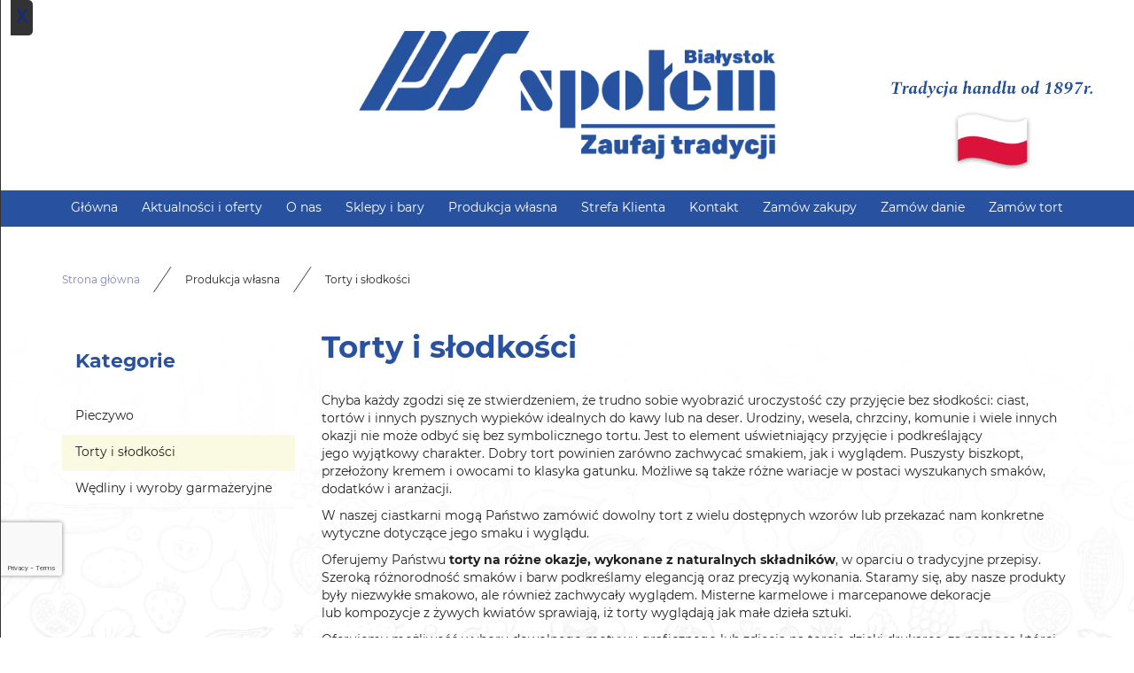

--- FILE ---
content_type: text/html; charset=utf-8
request_url: https://www.spolembialystok.pl/produkcja-wlasna/torty-i-slodkosci
body_size: 10495
content:
<!DOCTYPE html>
<html lang="pl-PL">
<head>
<meta http-equiv="X-UA-Compatible" content="IE=edge">
<meta name="viewport" content="width=device-width, initial-scale=1">
<meta name="SKYPE_TOOLBAR" content="SKYPE_TOOLBAR_PARSER_COMPATIBLE">
<meta name="format-detection" content="telephone=no">
<meta charset="utf-8">
	<meta name="description" content="Zapraszamy do naszej cukierni, gdzie mogą Państwo złożyć zamówienie na tort okolicznościowy, wypieki na „słodki stół” i wiele innych słodkości na każdą okazję.
">
	<title>Torty i słodkości - PSS Społem Białystok</title>
	<link href="https://www.spolembialystok.pl/produkcja-wlasna/torty-i-slodkosci" rel="canonical">
	<link href="/produkcja-wlasna/torty-i-slodkosci?format=feed&amp;type=rss" rel="alternate" type="application/rss+xml" title="RSS 2.0">
	<link href="/produkcja-wlasna/torty-i-slodkosci?format=feed&amp;type=atom" rel="alternate" type="application/atom+xml" title="Atom 1.0">
	<link href="/images/design/favicon.ico" rel="icon" type="image/vnd.microsoft.icon">
	<link href="/media/djextensions/magnific/magnific.css" rel="stylesheet">
	<link href="/components/com_djcatalog2/themes/domyslny/css/theme.css" rel="stylesheet">
	<link href="/components/com_djcatalog2/themes/domyslny/css/responsive.css" rel="stylesheet">
	<link href="/plugins/droppics/fsdefault/style.css" rel="stylesheet">
	<link href="/templates/site/css/fonts/5stariconset.css" rel="stylesheet">
	<link href="/templates/site/css/fonts/aleobold.css" rel="stylesheet">
	<link href="/templates/site/css/fonts/aleoitalic.css" rel="stylesheet">
	<link href="/templates/site/css/fonts/aleolight.css" rel="stylesheet">
	<link href="/templates/site/css/fonts/aleoregular.css" rel="stylesheet">
	<link href="/templates/site/css/fonts/amatic_scbold.css" rel="stylesheet">
	<link href="/templates/site/css/fonts/archivo_bold.css" rel="stylesheet">
	<link href="/templates/site/css/fonts/archivo_italic.css" rel="stylesheet">
	<link href="/templates/site/css/fonts/archivo_regular.css" rel="stylesheet">
	<link href="/templates/site/css/fonts/archivo_thin.css" rel="stylesheet">
	<link href="/templates/site/css/fonts/asapbold.css" rel="stylesheet">
	<link href="/templates/site/css/fonts/asapitalic.css" rel="stylesheet">
	<link href="/templates/site/css/fonts/asapregular.css" rel="stylesheet">
	<link href="/templates/site/css/fonts/baijamjuree_bold.css" rel="stylesheet">
	<link href="/templates/site/css/fonts/baijamjuree_italic.css" rel="stylesheet">
	<link href="/templates/site/css/fonts/baijamjuree_light.css" rel="stylesheet">
	<link href="/templates/site/css/fonts/baijamjuree_regular.css" rel="stylesheet">
	<link href="/templates/site/css/fonts/blinkerbold.css" rel="stylesheet">
	<link href="/templates/site/css/fonts/blinkerregular.css" rel="stylesheet">
	<link href="/templates/site/css/fonts/blinkerthin.css" rel="stylesheet">
	<link href="/templates/site/css/fonts/cairo_lightregular.css" rel="stylesheet">
	<link href="/templates/site/css/fonts/cairobold.css" rel="stylesheet">
	<link href="/templates/site/css/fonts/cairoregular.css" rel="stylesheet">
	<link href="/templates/site/css/fonts/changalight.css" rel="stylesheet">
	<link href="/templates/site/css/fonts/cookieregular.css" rel="stylesheet">
	<link href="/templates/site/css/fonts/exo_2bold.css" rel="stylesheet">
	<link href="/templates/site/css/fonts/exo_2italic.css" rel="stylesheet">
	<link href="/templates/site/css/fonts/exo_2light.css" rel="stylesheet">
	<link href="/templates/site/css/fonts/exo_2regular.css" rel="stylesheet">
	<link href="/templates/site/css/fonts/fahkwang_bold.css" rel="stylesheet">
	<link href="/templates/site/css/fonts/fahkwang_italic.css" rel="stylesheet">
	<link href="/templates/site/css/fonts/fahkwang_light.css" rel="stylesheet">
	<link href="/templates/site/css/fonts/fahkwang_regular.css" rel="stylesheet">
	<link href="/templates/site/css/fonts/fira_sansbold.css" rel="stylesheet">
	<link href="/templates/site/css/fonts/fira_sansitalic.css" rel="stylesheet">
	<link href="/templates/site/css/fonts/fira_sanslight.css" rel="stylesheet">
	<link href="/templates/site/css/fonts/fira_sansregular.css" rel="stylesheet">
	<link href="/templates/site/css/fonts/fraunces-bold.css" rel="stylesheet">
	<link href="/templates/site/css/fonts/fraunces-italic.css" rel="stylesheet">
	<link href="/templates/site/css/fonts/fraunces-light.css" rel="stylesheet">
	<link href="/templates/site/css/fonts/fraunces-regular.css" rel="stylesheet">
	<link href="/templates/site/css/fonts/inria_serifbold.css" rel="stylesheet">
	<link href="/templates/site/css/fonts/inria_serifregular.css" rel="stylesheet">
	<link href="/templates/site/css/fonts/josefinsans_bold.css" rel="stylesheet">
	<link href="/templates/site/css/fonts/josefinsans_light.css" rel="stylesheet">
	<link href="/templates/site/css/fonts/josefinsans_regular.css" rel="stylesheet">
	<link href="/templates/site/css/fonts/jost-bold.css" rel="stylesheet">
	<link href="/templates/site/css/fonts/jost-italic.css" rel="stylesheet">
	<link href="/templates/site/css/fonts/jost-regular.css" rel="stylesheet">
	<link href="/templates/site/css/fonts/jost-thin.css" rel="stylesheet">
	<link href="/templates/site/css/fonts/jurabold.css" rel="stylesheet">
	<link href="/templates/site/css/fonts/juralight.css" rel="stylesheet">
	<link href="/templates/site/css/fonts/juraregular.css" rel="stylesheet">
	<link href="/templates/site/css/fonts/kanitbold.css" rel="stylesheet">
	<link href="/templates/site/css/fonts/kanititalic.css" rel="stylesheet">
	<link href="/templates/site/css/fonts/kanitlight.css" rel="stylesheet">
	<link href="/templates/site/css/fonts/kanitregular.css" rel="stylesheet">
	<link href="/templates/site/css/fonts/mitr_bold.css" rel="stylesheet">
	<link href="/templates/site/css/fonts/mitr_light.css" rel="stylesheet">
	<link href="/templates/site/css/fonts/mitr_regular.css" rel="stylesheet">
	<link href="/templates/site/css/fonts/montserratbold.css" rel="stylesheet">
	<link href="/templates/site/css/fonts/montserratitalic.css" rel="stylesheet">
	<link href="/templates/site/css/fonts/montserratregular.css" rel="stylesheet">
	<link href="/templates/site/css/fonts/montserratthin.css" rel="stylesheet">
	<link href="/templates/site/css/fonts/mulishbold.css" rel="stylesheet">
	<link href="/templates/site/css/fonts/mulishitalic.css" rel="stylesheet">
	<link href="/templates/site/css/fonts/mulishlight.css" rel="stylesheet">
	<link href="/templates/site/css/fonts/mulishregular.css" rel="stylesheet">
	<link href="/templates/site/css/fonts/poppins-italic.css" rel="stylesheet">
	<link href="/templates/site/css/fonts/poppins-semibold.css" rel="stylesheet">
	<link href="/templates/site/css/fonts/poppinsregular.css" rel="stylesheet">
	<link href="/templates/site/css/fonts/poppinsthin.css" rel="stylesheet">
	<link href="/templates/site/css/fonts/promptbold.css" rel="stylesheet">
	<link href="/templates/site/css/fonts/promptlight.css" rel="stylesheet">
	<link href="/templates/site/css/fonts/promptregular.css" rel="stylesheet">
	<link href="/templates/site/css/fonts/promptsemibold.css" rel="stylesheet">
	<link href="/templates/site/css/fonts/ptserifbold.css" rel="stylesheet">
	<link href="/templates/site/css/fonts/ptserifitalic.css" rel="stylesheet">
	<link href="/templates/site/css/fonts/ptserifregular.css" rel="stylesheet">
	<link href="/templates/site/css/fonts/quicksand-bold.css" rel="stylesheet">
	<link href="/templates/site/css/fonts/quicksand-light.css" rel="stylesheet">
	<link href="/templates/site/css/fonts/quicksand-regular.css" rel="stylesheet">
	<link href="/templates/site/css/fonts/ralewaybold.css" rel="stylesheet">
	<link href="/templates/site/css/fonts/ralewayitalic.css" rel="stylesheet">
	<link href="/templates/site/css/fonts/ralewaylight.css" rel="stylesheet">
	<link href="/templates/site/css/fonts/ralewayregular.css" rel="stylesheet">
	<link href="/templates/site/css/fonts/redrose_bold.css" rel="stylesheet">
	<link href="/templates/site/css/fonts/redrose_light.css" rel="stylesheet">
	<link href="/templates/site/css/fonts/redrose_regular.css" rel="stylesheet">
	<link href="/templates/site/css/fonts/rokkitt-regular.css" rel="stylesheet">
	<link href="/templates/site/css/fonts/rokkitt_bold.css" rel="stylesheet">
	<link href="/templates/site/css/fonts/rokkitt_thin.css" rel="stylesheet">
	<link href="/templates/site/css/fonts/sourceserifpro-bold.css" rel="stylesheet">
	<link href="/templates/site/css/fonts/sourceserifpro-italic.css" rel="stylesheet">
	<link href="/templates/site/css/fonts/sourceserifpro-light.css" rel="stylesheet">
	<link href="/templates/site/css/fonts/sourceserifproregular.css" rel="stylesheet">
	<link href="/templates/site/css/fonts/taviraj_bold.css" rel="stylesheet">
	<link href="/templates/site/css/fonts/taviraj_italic.css" rel="stylesheet">
	<link href="/templates/site/css/fonts/taviraj_light.css" rel="stylesheet">
	<link href="/templates/site/css/fonts/taviraj_regular.css" rel="stylesheet">
	<link href="/templates/site/css/fonts/tinos_bold.css" rel="stylesheet">
	<link href="/templates/site/css/fonts/tinos_italic.css" rel="stylesheet">
	<link href="/templates/site/css/fonts/tinos_regular.css" rel="stylesheet">
	<link href="/templates/site/css/fonts/trirongbold.css" rel="stylesheet">
	<link href="/templates/site/css/fonts/trirongitalic.css" rel="stylesheet">
	<link href="/templates/site/css/fonts/trironglight.css" rel="stylesheet">
	<link href="/templates/site/css/fonts/trirongregular.css" rel="stylesheet">
	<link href="/templates/site/css/plugins.css" rel="stylesheet">
	<link href="/templates/site/editor/libs/tooltipster/tooltipster.bundle.min.css" rel="stylesheet">
	<link href="/templates/site/css/main.css" rel="stylesheet">
	<link href="https://www.spolembialystok.pl/cache/desktop.css" rel="stylesheet" media="screen and (min-width: 768px)">
	<link href="/templates/site/css/custom.css" rel="stylesheet">
	<link href="/media/mod_jpanel/css/style.css" rel="stylesheet">
	<link href="/media/mod_custom_content_box/css/style.css" rel="stylesheet">
	<link href="/media/com_rsform/css/front.min.css?08de12b300d406e857b323ccadc44975" rel="stylesheet">
	<link href="/templates/site/css/font-awesome.min.css" rel="stylesheet">
	<link href="/media/mod_menu/css/drawer-nav.min.css" rel="stylesheet">
	<link href="https://www.spolembialystok.pl/cache/dynamic.css" rel="stylesheet">
	<link href="https://www.spolembialystok.pl/cache/modules.css" rel="stylesheet">
	<link href="/media/plg_system_fscookies/css/fscookies.css" rel="stylesheet">
	<link href="https://www.spolembialystok.pl/cache/fscookies.css" rel="stylesheet">
	<style>#droppicsgallery39.droppicsgallerydefault .wimg {}#droppicsgallery39.droppicsgallerydefault .img {border-width:0px;border-radius:0px;border-color:#eeeeee;border-style: solid;margin-top:10px;margin-right:0px;margin-bottom:10px;margin-left:0px;}.droppicsgallerydefault .droppicscatslink span {margin-right:0px;margin-left:0px;}</style>
	<style>#jPanel_1593,#jPanel_1593 .jpanelContent{height: 840px; }#jPanel_1593,#jPanel_1593 .jpanelContent{width: 210px; }#jPanel_1593 .jpanelHandle{background-color: #333333; color: #102a83; } #jPanel_1593 .jpanelContent{ border:1px solid #333333; }#jPanel_1593 .jpanelContent{background-color: #eeeeee; }#jPanel_1593{left:-221px; top:0%;}
#jPanel_1593 .jpanelHandle p{margin: 0;}
#jPanel_1593 .jpanelHandle{border-radius:0 5px 5px 0;}
#jPanel_1593 .jpanelHandle, #jPanel_1593 .jpanelContent{float:left;}
</style>
	<style>.block1602 .mod_djc2catitems {background-color:rgba(0, 0, 0, 0);}.block1602 .mod_djc2catitems .mod_djc2catitems_list li > a {border-radius:0px !important;background-color:rgba(0, 0, 0, 0);}.block1602 .mod_djc2catitems .mod_djc2catitems_list li.active > a,.block1602 .mod_djc2catitems .mod_djc2catitems_list li.current > a {background-color:rgba(0, 0, 0, 0);}.block1602 .mod_djc2catitems .mod_djc2catitems_list li:not(.active):hover > a,.block1602 .mod_djc2catitems .mod_djc2catitems_list li:not(.active) > a:focus,.block1602 .mod_djc2catitems .mod_djc2catitems_list li:not(.current):hover > a,.block1602 .mod_djc2catitems .mod_djc2catitems_list li:not(.current) > a:focus {background-color:rgba(0, 0, 0, 0);}.block1602 .navbar-toggle{}.block1602 .navbar-toggle:hover,.block1602 .navbar-toggle:focus{}.block1602 .navbar-toggle .icon-bar{}.block1602 ul.sidenav li a[data-toggle]{ width: auto !important;position: absolute;top: 0;right: 0;background: none !important; z-index: 999;border: none !important; }.block1602 .mod_djc2catitems .mod_djc2catitems_list li > a.arrow[aria-expanded=false] {}.block1602 .mod_djc2catitems .mod_djc2catitems_list li > a:hover + a.arrow[aria-expanded=false],.block1602 .mod_djc2catitems .mod_djc2catitems_list li > a + a.arrow[aria-expanded=false]:hover {}.block1602 .mod_djc2catitems .mod_djc2catitems_list li > a.arrow[aria-expanded=true] {}.block1602 .mod_djc2catitems .mod_djc2catitems_list li > a:hover + a.arrow[aria-expanded=true],.block1602 .mod_djc2catitems .mod_djc2catitems_list li > a + a.arrow[aria-expanded=true]:hover {}.block1602 .mod_djc2catitems .mod_djc2catitems_list > li.deeper-products > ul {}.block1602 .mod_djc2catitems .mod_djc2catitems_list > li.deeper-products > ul li > a {border-radius:0px !important;}.block1602 .mod_djc2catitems .mod_djc2catitems_list > li.deeper-products > ul li.active > a,.block1602 .mod_djc2catitems .mod_djc2catitems_list > li.deeper-products > ul li.current > a {}.block1602 .mod_djc2catitems .mod_djc2catitems_list > li.deeper-products > ul li:not(.active):hover > a,.block1602 .mod_djc2catitems .mod_djc2catitems_list > li.deeper-products > ul li:not(.active) > a:focus,.block1602 .mod_djc2catitems .mod_djc2catitems_list > li.deeper-products > ul li:not(.current):hover > a,.block1602 .mod_djc2catitems .mod_djc2catitems_list > li.deeper-products > ul li:not(.current) > a:focus {}</style>
	<style>.block528 .pathwayicon, .block528 .breadcrumbs span:not(:first-of-type) { position: relative; }.block528 .pathwayicon span { position: absolute; visibility: hidden; }</style>
	<style>.block528 .breadcrumbs .divider {margin-left:15px;margin-right:15px;}.block528 .breadcrumbs .active {}</style>
<script src="/media/vendor/jquery/js/jquery.min.js?3.7.1"></script>
	<script src="/media/legacy/js/jquery-noconflict.min.js?647005fc12b79b3ca2bb30c059899d5994e3e34d"></script>
	<script type="application/json" class="joomla-script-options new">{"joomla.jtext":{"COM_DJCATALOG2_ADD_TO_CART_ERROR_COMBINATION_PARAMS_INVALID":"Wybierz wszystkie dostępne możliwości dla tego produktu.","COM_DJCATALOG2_PRODUCT_OUT_OF_STOCK":"Produkt niedostępny","COM_DJCATALOG2_PRODUCT_IN_STOCK":"W magazynie","COM_DJCATALOG2_PRODUCT_IN_STOCK_QTY":"W magazynie (%s items)","RLTA_BUTTON_SCROLL_LEFT":"Scroll buttons to the left","RLTA_BUTTON_SCROLL_RIGHT":"Scroll buttons to the right"},"system.paths":{"root":"","rootFull":"https:\/\/www.spolembialystok.pl\/","base":"","baseFull":"https:\/\/www.spolembialystok.pl\/"},"csrf.token":"74be0a235d93092c6aa813c76bdd1491","system.keepalive":{"interval":840000,"uri":"\/component\/ajax\/?format=json"}}</script>
	<script src="/media/system/js/core.min.js?37ffe4186289eba9c5df81bea44080aff77b9684"></script>
	<script src="/media/vendor/bootstrap/js/bootstrap-es5.min.js?5.3.2" nomodule defer></script>
	<script src="/media/system/js/keepalive-es5.min.js?4eac3f5b0c42a860f0f438ed1bea8b0bdddb3804" defer nomodule></script>
	<script src="/media/vendor/bootstrap/js/alert.min.js?5.3.2" type="module"></script>
	<script src="/media/vendor/bootstrap/js/button.min.js?5.3.2" type="module"></script>
	<script src="/media/vendor/bootstrap/js/carousel.min.js?5.3.2" type="module"></script>
	<script src="/media/vendor/bootstrap/js/collapse.min.js?5.3.2" type="module"></script>
	<script src="/media/vendor/bootstrap/js/dropdown.min.js?5.3.2" type="module"></script>
	<script src="/media/vendor/bootstrap/js/modal.min.js?5.3.2" type="module"></script>
	<script src="/media/vendor/bootstrap/js/offcanvas.min.js?5.3.2" type="module"></script>
	<script src="/media/vendor/bootstrap/js/popover.min.js?5.3.2" type="module"></script>
	<script src="/media/vendor/bootstrap/js/scrollspy.min.js?5.3.2" type="module"></script>
	<script src="/media/vendor/bootstrap/js/tab.min.js?5.3.2" type="module"></script>
	<script src="/media/vendor/bootstrap/js/toast.min.js?5.3.2" type="module"></script>
	<script src="/media/system/js/keepalive.min.js?9f10654c2f49ca104ca0449def6eec3f06bd19c0" type="module"></script>
	<script src="https://www.spolembialystok.pl/media/vendor/jquery/js/jquery.min.js"></script>
	<script src="https://www.spolembialystok.pl/media/legacy/js/jquery-noconflict.min.js"></script>
	<script src="https://www.spolembialystok.pl/media/fivestarweb/libs/jquery/lib/jquery-1.12.4.min.js"></script>
	<script src="https://www.spolembialystok.pl/media/fivestarweb/libs/jquery/migrate/jquery-migrate-1.4.1.min.js"></script>
	<script src="https://www.spolembialystok.pl/media/fivestarweb/libs/jquery/jquery-noconflict.js"></script>
	<script src="/media/djextensions/magnific/magnific.js"></script>
	<script src="/components/com_djcatalog2/assets/magnific/magnific-init.js"></script>
	<script src="/components/com_djcatalog2/themes/domyslny/js/theme.js"></script>
	<script src="/components/com_droppics/assets/js/jquery.imagesloaded-custom.min.js"></script>
	<script src="/components/com_droppics/assets/js/spin.min.js"></script>
	<script src="/components/com_droppics/assets/js/jquery.esn.autobrowse.js"></script>
	<script src="/plugins/droppics/fsdefault/script.js"></script>
	<script src="/templates/site/js/plugins.js"></script>
	<script src="/templates/site/js/main.js"></script>
	<script src="https://www.spolembialystok.pl/cache/dynamic.js"></script>
	<script src="https://www.spolembialystok.pl/cache/modules.js"></script>
	<script src="/media/mod_jpanel/js/jpanel.min.js"></script>
	<script src="/media/com_rsform/js/script.min.js?08de12b300d406e857b323ccadc44975"></script>
	<script src="https://www.google.com/recaptcha/api.js?render=explicit"></script>
	<script src="/media/plg_system_rsfprecaptchav2/js/recaptchav2.js?08de12b300d406e857b323ccadc44975"></script>
	<script src="/media/mod_menu/js/drawer-nav.min.js"></script>
	<script src="https://www.spolembialystok.pl/media/templates/administrator/atum/js/jquery.matchHeight-min.js"></script>
	<script src="https://www.spolembialystok.pl/components/com_droppics/assets/js/droppicsHelperCustom.js"></script>
	<script src="/media/plg_system_fscookies/js/script.js"></script>
	<script>rltaSettings = {"switchToAccordions":true,"switchBreakPoint":576,"buttonScrollSpeed":5,"addHashToUrls":true,"rememberActive":false,"wrapButtons":false}</script>
	<script>
				window.DJC2BaseUrl = "";
			</script>
	<script>droppicsBaseUrl="";</script>
	<script>
	jQuery(window).load(function(){		
		
		clickJpanel("#jPanel_1593");
		
		initjPanelHandle("#jPanel_1593");
		
		closeJpanel("#jPanel_1593");
	});
</script>
	<script>RSFormPro.scrollToError = true;</script>
	<script>function RSFormProInvisibleCallback3()
{
	var form = RSFormPro.getForm(3);
	RSFormPro.submitForm(form);
}RSFormProReCAPTCHAv2.loaders.push(function(){
	if (typeof RSFormProReCAPTCHAv2.forms[3] === 'undefined') {
		var id = grecaptcha.render('g-recaptcha-8', {"sitekey":"6LcjziUeAAAAAKRHoUGcJ691MeM7ktTn7RMg29ZO","theme":"light","type":"image","size":"invisible","badge":"bottomleft","callback":"RSFormProInvisibleCallback3"});
		RSFormProReCAPTCHAv2.forms[3] = id;
		RSFormProUtils.addEvent(RSFormPro.getForm(3), 'submit', function(evt){ evt.preventDefault(); 
	RSFormPro.submitForm(RSFormPro.getForm(3)); });RSFormPro.addFormEvent(3, function(){ grecaptcha.execute(id); });
	}
});</script>
	<script>RSFormPro.Ajax.URL = "\/component\/rsform\/?task=ajaxValidate&Itemid=1220";</script>
	<script>RSFormProUtils.addEvent(window, 'load', function(){
    RSFormPro.Ajax.overrideSubmit(3, {"parent":" has-error","field":""}, false);
});</script>
	<script>ajaxExtraValidationScript[3] = function(task, formId, data){ 
var formComponents = {};
formComponents[1]='name';formComponents[2]='email';formComponents[3]='phone';formComponents[41]='temat';formComponents[4]='message';formComponents[8]='captcha';
RSFormPro.Ajax.displayValidationErrors(formComponents, task, formId, data);
ajaxValidationRecaptchaV2(task, formId, data, 8);
};
</script>
	<script>jQuery(function() {
                jQuery(".block1602 a.arrow").html("<i class=\"fa fa-plus\"><\/i>").css("font-size","inherit");
        jQuery(".block1602 .sidenav ul").each(function()
            {
                jQuery(this).on("show.bs.collapse", function (e) {
                        jQuery(e.target).prev("a[data-toggle]").html("<i class=\"fa fa-minus\"><\/i>").css("font-size","inherit");
                });

                jQuery(this).on("hide.bs.collapse", function (e) {
                        jQuery(e.target).prev("a[data-toggle]").html("<i class=\"fa fa-plus\"><\/i>").css("font-size","inherit");
                });
                });
        });
jQuery(function() {
jQuery(".block1602 .sidenav ul").each(function()
{
    jQuery(this).on("show.bs.collapse", function (e) {
        jQuery(this).parent().addClass("parent-expanded");
    });

    jQuery(this).on("hide.bs.collapse", function (e) {
        jQuery(this).parent().removeClass("parent-expanded"); 
    });
    });
});
</script>
	<meta property="og:title" content="Torty i słodkości - PSS Społem Białystok">
	<meta property="og:description" content="Zapraszamy do naszej cukierni, gdzie mogą Państwo złożyć zamówienie na tort okolicznościowy, wypieki na „słodki stół” i wiele innych słodkości na każdą okazję.">
	<meta property="og:url" content="https://www.spolembialystok.pl/produkcja-wlasna/torty-i-slodkosci">
	<meta property="twitter:card" content="summary">
	<meta property="twitter:title" content="Torty i słodkości - PSS Społem Białystok">
	<meta property="twitter:description" content="Zapraszamy do naszej cukierni, gdzie mogą Państwo złożyć zamówienie na tort okolicznościowy, wypieki na „słodki stół” i wiele innych słodkości na każdą okazję.">


<script no-move-head src="https://www.googletagmanager.com/gtag/js?id=G-G43JZVVGEC"></script>
<script no-move-head>
  window.dataLayer = window.dataLayer || [];
  function gtag(){dataLayer.push(arguments);}

gtag('consent', 'default', {
    'ad_storage': 'denied',
    'ad_user_data': 'denied',
    'ad_personalization': 'denied',
    'analytics_storage': 'denied'
  });

  gtag('js', new Date());

  gtag('config', 'G-G43JZVVGEC');
  gtag('config', 'G-CTJ6RGB3XH');
</script>
</head>
      <body class="body-xl page light  lang-pl" data-itemid="1220">
<noscript><iframe src="https://www.googletagmanager.com/ns.html?id=GTM-NGRMFFQ"
height="0" width="0" style="display:none;visibility:hidden"></iframe></noscript>
        <div id="wrapper">
            <div id="container">
                <header>
                                                    
			        <div class="block161 full-buttons mainmenu">

			
            <div class="col-xs-12">

								                <div class="inner row">
																										<div class="section161 display-section" data-position="header-glowna-sekcja" data-sid="161" data-parent="1">
<div class="clearfix"></div>
			        <div class="block1322 header" id="section-header">

			
            <div class="col-xs-12">

								                <div class="inner row">
																										<div class="section1322 section-header-t" data-position="header-t-sekcja" data-sid="1322" data-parent="1">
<div class="clearfix"></div>
			        <div class="block1319 ">

			
            <div class="col-xs-12 col-lg-6 col-lg-offset-3 hidden-xs hidden-sm hidden-md">

								                <div class="inner text-center">
																										
<a href="https://www.spolembialystok.pl/" class="logo">
    <img src="/images/design/logo.webp" alt="PSS &quot;Społem&quot; Białystok">
</a>																		                    </div>
																				                    <div class="clearfix"></div>
                </div>
			                        </div>
			
			        <div class="block1648  align-center">

			
            <div class="col-xs-12 col-lg-3">

								                <div class="inner text-center">
																										<div class="box1648">
<div class="clearfix"></div>
<div class="text"><div class="wrapper"><div class="row"><div class="col-md-12">
<p><img src="/images/design/header-napis.webp" alt="napis header" width="448" height="59"></p>
<p><img src="/images/design/polska-icon.webp" alt="kontur polski" width="90" height="90"></p>
</div></div></div></div>
</div>
																		                    </div>
																				                    <div class="clearfix"></div>
                </div>
			                        </div>
			
			        <div class="block1320 menu-header-1 align-center">

			
            <div class="col-xs-12">

								                <div class="inner">
																								                    <div class="center">
												    <nav class="navbar navbar-default navbar-custom">
        <div class="navbar-header">
            <div class="visible-md visible-sm visible-xs">
<a href="https://www.spolembialystok.pl/" class="logo">
    <img src="/images/design/logo.webp" alt="PSS &quot;Społem&quot; Białystok">
</a>
</div>            <button type="button" class="navbar-toggle collapsed" id="navbar-toggle-1320">
                <span class="icon-bar"></span>
                <span class="icon-bar"></span>
                <span class="icon-bar"></span>
            </button>
        </div>
        <div class="navbar-collapse collapse" id="navbar-collapse-1320">
            <ul class="nav navbar-nav menu">
<li class="item-101">
<a href="/">Główna</a>
</li>
<li class="item-1071 dropdown parent">
<span class="nav-header ">Aktualności i oferty</span>
            <a class="dropdown-toggle" href="#" data-toggle="dropdown" role="button" aria-haspopup="true" aria-expanded="false"> <span class="caret"></span></a><ul class="dropdown-menu"><li class="item-1073">
<a href="/#promocje">Polecamy najświeższą ofertę</a>
</li></ul>
</li>
<li class="item-565">
<a href="/o-nas">O nas</a>
</li>
<li class="item-932 dropdown parent">
<span class="nav-header ">Sklepy i bary</span>
            <a class="dropdown-toggle" href="#" data-toggle="dropdown" role="button" aria-haspopup="true" aria-expanded="false"> <span class="caret"></span></a><ul class="dropdown-menu">
<li class="item-949">
<a href="/sklepy-i-bary/sklepy-spozywcze">Sklepy spożywcze</a>
</li>
<li class="item-950">
<a href="/sklepy-i-bary/sklepy-agd">Sklepy AGD</a>
</li>
<li class="item-951">
<a href="/sklepy-i-bary/central">Central</a>
</li>
<li class="item-1217"><a href="https://bialostockagastronomia.pl" target="_blank">Białostocka Gastronomia</a></li>
</ul>
</li>
<li class="item-1218 active dropdown parent">
<span class="nav-header ">Produkcja własna</span>
            <a class="dropdown-toggle" href="#" data-toggle="dropdown" role="button" aria-haspopup="true" aria-expanded="false"> <span class="caret"></span></a><ul class="dropdown-menu">
<li class="item-1219">
<a href="/produkcja-wlasna/pieczywo">Pieczywo</a>
</li>
<li class="item-1220 current active">
<a href="/produkcja-wlasna/torty-i-slodkosci">Torty i słodkości</a>
</li>
<li class="item-1221">
<a href="/produkcja-wlasna/wedliny-i-wyroby-garmazeryjne">Wędliny i wyroby garmażeryjne</a>
</li>
</ul>
</li>
<li class="item-1074 dropdown parent">
<span class="nav-header ">Strefa Klienta</span>
            <a class="dropdown-toggle" href="#" data-toggle="dropdown" role="button" aria-haspopup="true" aria-expanded="false"> <span class="caret"></span></a><ul class="dropdown-menu">
<li class="item-1075">
<a href="/strefa-klienta/karta-klienta">Karta Klienta</a>
</li>
<li class="item-1076">
<a href="/strefa-klienta/bony-i-karta-podarunkowa">Bony i karta podarunkowa</a>
</li>
</ul>
</li>
<li class="item-567">
<a href="/kontakt">Kontakt</a>
</li>
<li class="item-1077 dropdown parent">
<span class="nav-header ">Zamów zakupy</span>
            <a class="dropdown-toggle" href="#" data-toggle="dropdown" role="button" aria-haspopup="true" aria-expanded="false"> <span class="caret"></span></a><ul class="dropdown-menu">
<li class="item-1078"><a href="https://esklep.spolembialystok.pl/" target="_blank">Zamów zakupy online</a></li>
<li class="item-1079">
<a href="/zamow-zakupy/zamow-zakupy-przez-telefon">Zamów zakupy przez telefon</a>
</li>
</ul>
</li>
<li class="item-1080"><a href="https://bialostockagastronomia.pl/" target="_blank">Zamów danie</a></li>
<li class="item-1536 dropdown parent">
<a href="/zamow-tort">Zamów tort</a>
            <a class="dropdown-toggle" href="#" data-toggle="dropdown" role="button" aria-haspopup="true" aria-expanded="false"> <span class="caret"></span></a><ul class="dropdown-menu">
<li class="item-1537">
<a href="/zamow-tort/torty-na-chrzest">Torty na chrzest</a>
</li>
<li class="item-1538">
<a href="/zamow-tort/torty-komunijne">Torty komunijne</a>
</li>
<li class="item-1539">
<a href="/zamow-tort/torty-dzieciece">Torty dziecięce</a>
</li>
<li class="item-1540">
<a href="/zamow-tort/torty-okolicznosciowe">Torty okolicznościowe</a>
</li>
<li class="item-1541">
<a href="/zamow-tort/torty-smietanowe">Torty śmietanowe</a>
</li>
<li class="item-1542">
<a href="/zamow-tort/torty-standardowe">Torty standardowe</a>
</li>
</ul>
</li>
</ul>
</div>
</nav>
						<div class="clearfix"></div>
</div>												                    </div>
																				                    <div class="clearfix"></div>
                </div>
			                        </div>
			<div class="clearfix"></div>
</div>																		                    </div>
																				                    <div class="clearfix"></div>
                </div>
			                        </div>
			<div class="clearfix"></div>
</div>																		                    </div>
																				                    <div class="clearfix"></div>
                </div>
			                        </div>
			
                <div class="clearfix"></div>                </header>
                <div id="main"> 
                    <div>                    <div id="system-message-container">
	</div>


                                        
			        <div class="block163 ">

			
            <div class="col-xs-12">

								                <div class="inner row">
																										<div class="section163 display-section" data-position="breadcrumbs-glowna-sekcja" data-sid="163" data-parent="1">
<div class="clearfix"></div>
			        <div class="block164 " id="section-breadcrumbs">

			
            <div class="col-xs-12">

								                <div class="inner row">
																								                    <div class="center" data-center="1">
												<div class="section164 section-breadcrumbs-a" data-position="breadcrumbs-a-sekcja" data-sid="164" data-parent="1">
<div class="clearfix"></div>
<div class="center">
			        <div class="block528 ">

			
            <div class="col-xs-12">

								                <div class="inner">
																										
<div class="breadcrumbs " itemscope itemtype="https://schema.org/BreadcrumbList">
    
    <span itemprop="itemListElement" itemscope itemtype="https://schema.org/ListItem"><a itemprop="item" href="/" class="pathwayicon">Strona główna<span itemprop="name">Strona główna</span></a><meta itemprop="position" content="1"></span><span class="divider"><img src="https://www.spolembialystok.pl/images/design/icon-breadcrumbs.webp" alt="separator"></span><span itemprop="name">Produkcja własna</span><span class="divider"><img src="https://www.spolembialystok.pl/images/design/icon-breadcrumbs.webp" alt="separator"></span><span class="breadcrumbs_last" itemprop="name">Torty i słodkości</span>
</div>
																		                    </div>
																				                    <div class="clearfix"></div>
                </div>
			                        </div>
			</div>
<div class="clearfix"></div>
</div>						<div class="clearfix"></div>
</div>												                    </div>
																				                    <div class="clearfix"></div>
                </div>
			                        </div>
			<div class="clearfix"></div>
</div>																		                    </div>
																				                    <div class="clearfix"></div>
                </div>
			                        </div>
			
<div class="center" data-center="1">                      <div class="left col-xs-12 col-md-3">
                                            
			        <div class="block1602 ">

			
            <div class="col-xs-12">

				<p>Kategorie</p>				                <div class="inner">
																										<div class="mod_djc2catitems">
<ul class="nav menu mod_djc2catitems_list sidenav showarrow">
<li class="col-xs-12 djc_catid-9 level0"><a href="/produkcja-wlasna/pieczywo">Pieczywo</a></li>
<li class="col-xs-12 djc_catid-10 level0 current active"><a href="/produkcja-wlasna/torty-i-slodkosci">Torty i&nbsp;słodkości</a></li>
<li class="col-xs-12 djc_catid-11 level0"><a href="/produkcja-wlasna/wedliny-i-wyroby-garmazeryjne">Wędliny i&nbsp;wyroby garmażeryjne</a></li>
</ul>
</div>
																		                    </div>
																				                    <div class="clearfix"></div>
                </div>
			                        </div>
			
                                          </div>
                                          <div id="content" class="col-xs-12 col-md-9">
                                                  <div id="djcatalog" class="djc_list djc_theme_domyslny" data-content="1">





    <div class="djc_category djc_clearfix">
        
        
        
        
                <div class="djc_description">
            <div class="djc_fulltext">
            <div class="row"><div class="col-md-12">
<h1>Torty i&nbsp;słodkości</h1>
<p>Chyba każdy zgodzi&nbsp;się ze stwierdzeniem, że trudno sobie wyobrazić uroczystość czy&nbsp;przyjęcie bez&nbsp;słodkości: ciast, tortów i&nbsp;innych pysznych wypieków idealnych do&nbsp;kawy lub&nbsp;na&nbsp;deser. Urodziny, wesela, chrzciny, komunie i&nbsp;wiele innych okazji nie&nbsp;może odbyć&nbsp;się bez&nbsp;symbolicznego tortu. Jest to&nbsp;element uświetniający przyjęcie i&nbsp;podkreślający jego&nbsp;wyjątkowy charakter. Dobry tort powinien zarówno zachwycać smakiem, jak i&nbsp;wyglądem. Puszysty biszkopt, przełożony kremem i&nbsp;owocami to&nbsp;klasyka gatunku. Możliwe są także różne wariacje w&nbsp;postaci wyszukanych smaków, dodatków i&nbsp;aranżacji.</p>
<p>W naszej ciastkarni mogą Państwo zamówić dowolny tort z&nbsp;wielu dostępnych wzorów lub&nbsp;przekazać nam konkretne wytyczne dotyczące jego&nbsp;smaku i&nbsp;wyglądu.</p>
<p>Oferujemy Państwu <strong>torty na&nbsp;różne okazje, wykonane z&nbsp;naturalnych składników</strong>, w&nbsp;oparciu o&nbsp;tradycyjne przepisy. Szeroką różnorodność smaków i&nbsp;barw podkreślamy elegancją oraz&nbsp;precyzją wykonania. Staramy się, aby nasze produkty były niezwykłe smakowo, ale&nbsp;również zachwycały wyglądem. Misterne karmelowe i&nbsp;marcepanowe dekoracje lub&nbsp;kompozycje z&nbsp;żywych kwiatów sprawiają, iż torty wyglądają jak małe dzieła sztuki.</p>
<p>Oferujemy możliwość wyboru dowolnego motywu graficznego lub&nbsp;zdjęcia na&nbsp;torcie dzięki drukarce, za&nbsp;pomocą której z&nbsp;łatwością udekorujemy tort zgodnie z&nbsp;oczekiwaniami.</p>
<p>Oprócz tortów w&nbsp;naszej ofercie znajdą Państwo wiele propozycji ciast i&nbsp;wypieków na&nbsp;„słodkie stoły”, święta, imprezy okolicznościowe oraz&nbsp;na&nbsp;co dzień, do&nbsp;kawy lub&nbsp;herbaty. Wystarczy skomponować swoją listę słodkości a&nbsp;my&nbsp;zadbamy o&nbsp;ich&nbsp;pokrojenie, ułożenie i&nbsp;dostawę na&nbsp;przyjęcie. Usługa jest bezpłatna a&nbsp;w&nbsp;przypadku zamówień o&nbsp;wartości powyżej 300zł obejmuje też darmowy transport na&nbsp;terenie Białegostoku. Zamówienie na&nbsp;<strong>wyroby ciastkarskie, torty i&nbsp;słodkie stoły</strong>&nbsp;można złożyć telefonicznie pod&nbsp;nr tel. 505 605 611 oraz&nbsp;85 746 46 03/ 85 742 47 64 lub&nbsp;osobiście w&nbsp;naszej ciastkarni przy ul. Pogodnej 6 od&nbsp;poniedziałku do&nbsp;piątku w&nbsp;godzinach 7.00 - 14.00.</p>
<div><div id="droppicsgallery39" data-id="39" class="droppicsgallery droppicsgallerydefault " data-useinfinite="0" data-infiniteajax="10" data-infinitefirst="10" data-listchid="39">
<div class="droppicspictures">
<div class="wimg col-xs-12 col-sm-6 col-md-4 col-lg-3"><a class="" href="https://www.spolembialystok.pl/images/galerie/39/full/ciasto-5.webp" data-gallery="lightbox39" data-title=""><div class="wrapper"><img class="img106 img" src="https://www.spolembialystok.pl/images/galerie/39/thumbnails/ciasto-5.webp" alt="ciasto-5" title=""></div></a></div>
<div class="wimg col-xs-12 col-sm-6 col-md-4 col-lg-3"><a class="" href="https://www.spolembialystok.pl/images/galerie/39/full/ciasto-6.webp" data-gallery="lightbox39" data-title=""><div class="wrapper"><img class="img107 img" src="https://www.spolembialystok.pl/images/galerie/39/thumbnails/ciasto-6.webp" alt="ciasto-6" title=""></div></a></div>
<div class="wimg col-xs-12 col-sm-6 col-md-4 col-lg-3"><a class="" href="https://www.spolembialystok.pl/images/galerie/39/full/ciasto-7.webp" data-gallery="lightbox39" data-title=""><div class="wrapper"><img class="img108 img" src="https://www.spolembialystok.pl/images/galerie/39/thumbnails/ciasto-7.webp" alt="ciasto-7" title=""></div></a></div>
<div class="wimg col-xs-12 col-sm-6 col-md-4 col-lg-3"><a class="" href="https://www.spolembialystok.pl/images/galerie/39/full/ciasto-8.webp" data-gallery="lightbox39" data-title=""><div class="wrapper"><img class="img109 img" src="https://www.spolembialystok.pl/images/galerie/39/thumbnails/ciasto-8.webp" alt="ciasto-8" title=""></div></a></div>
<div class="wimg col-xs-12 col-sm-6 col-md-4 col-lg-3"><a class="" href="https://www.spolembialystok.pl/images/galerie/39/full/ciasto-1.webp" data-gallery="lightbox39" data-title=""><div class="wrapper"><img class="img110 img" src="https://www.spolembialystok.pl/images/galerie/39/thumbnails/ciasto-1.webp" alt="ciasto-1" title=""></div></a></div>
<div class="wimg col-xs-12 col-sm-6 col-md-4 col-lg-3"><a class="" href="https://www.spolembialystok.pl/images/galerie/39/full/ciasto-2.webp" data-gallery="lightbox39" data-title=""><div class="wrapper"><img class="img111 img" src="https://www.spolembialystok.pl/images/galerie/39/thumbnails/ciasto-2.webp" alt="ciasto-2" title=""></div></a></div>
<div class="wimg col-xs-12 col-sm-6 col-md-4 col-lg-3"><a class="" href="https://www.spolembialystok.pl/images/galerie/39/full/ciasto-4.webp" data-gallery="lightbox39" data-title=""><div class="wrapper"><img class="img112 img" src="https://www.spolembialystok.pl/images/galerie/39/thumbnails/ciasto-4.webp" alt="ciasto-4" title=""></div></a></div>
<div class="wimg col-xs-12 col-sm-6 col-md-4 col-lg-3"><a class="" href="https://www.spolembialystok.pl/images/galerie/39/full/ciasto-3.webp" data-gallery="lightbox39" data-title=""><div class="wrapper"><img class="img113 img" src="https://www.spolembialystok.pl/images/galerie/39/thumbnails/ciasto-3.webp" alt="ciasto-3" title=""></div></a></div>
</div>
<div class="clr"></div>
<script type="text/javascript">var initGallery = true; var fsdefault_category_id= 39; var fsdefault_hash = window.location.hash; fsdefault_hash = fsdefault_hash.replace('#',''); var fsdefault_cat_id_click= '';
                if (fsdefault_hash != '') {
                    var hasha = fsdefault_hash.split('-');
                    var re = new RegExp("^([0-9]+)$");
                    var hash_category_id = hasha[0];        
                    if (!re.test(hash_category_id)) { hash_category_id = 0;}
                    if(hash_category_id) {initGallery = false; }
                }
                  </script>
</div></div>
</div></div>
<div class="row"><div class="col-md-12"><hr class="hr-100px"></div></div>
<div class="row"><div class="col-md-12">
<h3>Zapytaj o&nbsp;tort lub&nbsp;słodkości na&nbsp;zamówienie</h3>
<p style="text-align: justify;"><span style="font-size: 16px;">Podaj nam szczegóły zamówienia: tortu - jego&nbsp;kształt, wielkość, informacje o&nbsp;dekoracji lub&nbsp;rodzaj preferowanych słodkości na&nbsp;słodki stół a&nbsp;także termin realizacji i&nbsp;miejsce preferowanego odbioru - wybrany sklep lub&nbsp;ciastkarnia ul. Pogodna 6. Zwróć uwagę, że torty o&nbsp;większej wadze a&nbsp;także większe zamówienia na&nbsp;słodkości możesz odebrać wyłącznie w&nbsp;naszej ciastkarni. Dołącz swój numer telefonu do&nbsp;kontaktu. Przed realizacją zamówienia obowiązuje wpłata zadatku. Możesz opłacić go gotówką, kartą lub&nbsp;Blikiem w&nbsp;kasie przy ul. Pogodnej 6 lub&nbsp;przelewem na&nbsp;nasze konto 67 1240 5211 1111 0000 4928 1305.</span></p>
</div></div>
<div class="row"><div class="col-md-12"><hr class="hr-100px"></div></div>            </div>
                    </div>
        
            </div>














</div>
                          <div class="clearfix"></div>
                                              </div>
                      </div>                    <div class="center">
			        <div class="block1610 ">

			
            <div class="col-xs-12">

								                <div class="inner row text-left">
																										
<div class="rsform">
	<form method="post" id="userForm" action="https://www.spolembialystok.pl/produkcja-wlasna/torty-i-slodkosci">
<div id="rsform_error_3" style="display: none;"><p class="formRed">Proszę poprawnie wypełnić wszystkie wymagane pola.</p></div>
<!-- Do not remove this ID, it is used to identify the page so that the pagination script can work correctly -->
<div class="formContainer" id="rsform_3_page_0">
	<div class="row">
		<div class="col-sm-4">
			<div class="form-group rsform-block rsform-block-name rsform-type-textbox">

				<label class="control-label formControlLabel" data-toggle="tooltip" title="" for="name">Imię i nazwisko<strong class="formRequired">*</strong></label>

				<div class="formControls">
					<input type="text" value="" size="20" name="form[name]" id="name" class="rsform-input-box form-control" aria-required="true">
					<span class="help-block formValidation"><span id="component1" class="formNoError">Nieprawidłowe dane</span></span>
				</div>
			</div>
		</div>
		<div class="col-sm-4">
			<div class="form-group rsform-block rsform-block-email rsform-type-textbox">

				<label class="control-label formControlLabel" data-toggle="tooltip" title="" for="email">E-mail<strong class="formRequired">*</strong></label>

				<div class="formControls">
					<input type="email" value="" size="20" name="form[email]" id="email" class="rsform-input-box form-control" aria-required="true">
					<span class="help-block formValidation"><span id="component2" class="formNoError">Nieprawidłowe dane</span></span>
				</div>
			</div>
		</div>
		<div class="col-sm-4">
			<div class="form-group rsform-block rsform-block-phone rsform-type-textbox">

				<label class="control-label formControlLabel" data-toggle="tooltip" title="" for="phone">Telefon</label>

				<div class="formControls">
					<input type="tel" value="" size="20" name="form[phone]" id="phone" class="rsform-input-box form-control">
					<span class="help-block formValidation"><span id="component3" class="formNoError">Nieprawidłowe dane</span></span>
				</div>
			</div>
		</div>
	</div>
	<div class="row">
		<div class="col-sm-12">
			<div class="form-group rsform-block rsform-block-temat rsform-type-textbox">

				<label class="control-label formControlLabel" data-toggle="tooltip" title="" for="temat">Temat</label>

				<div class="formControls">
					<input type="text" value="" size="20" name="form[temat]" id="temat" class="rsform-input-box form-control">
					<span class="help-block formValidation"><span id="component41" class="formNoError">Nieprawidłowe dane</span></span>
				</div>
			</div>
			<div class="form-group rsform-block rsform-block-message rsform-type-textarea">

				<label class="control-label formControlLabel" data-toggle="tooltip" title="" for="message">Wiadomość<strong class="formRequired">*</strong></label>

				<div class="formControls">
					<textarea cols="50" rows="5" name="form[message]" id="message" class="rsform-text-box form-control" aria-required="true"></textarea>
					<span class="help-block formValidation"><span id="component4" class="formNoError">Nieprawidłowe dane</span></span>
				</div>
			</div>
		</div>
	</div>
	<div class="row">
		<div class="col-sm-12">
			<div class="form-group rsform-block rsform-block-captcha rsform-type-recaptchav2">

				<label class="control-label formControlLabel" data-toggle="tooltip" title="">Captcha</label>

				<div class="formControls">
					<div id="g-recaptcha-8"></div>
					<span class="help-block formValidation"><span id="component8" class="formNoError">Nieprawidłowe dane</span></span>
				</div>
			</div>
			<div class="form-group rsform-block rsform-block-submit rsform-type-submitbutton">

				<div class="formControls">
					<button type="submit" name="form[submit]" id="submit" class="btn btn-default rsform-submit-button  btn btn-primary">Wyślij</button>
					<span class="help-block formValidation"></span>
				</div>
			</div>
		</div>
	</div>
</div>
<input type="hidden" name="form[formId]" value="3"><input type="hidden" name="74be0a235d93092c6aa813c76bdd1491" value="1">
</form>
</div>																		                    </div>
																				                    <div class="clearfix"></div>
                </div>
			                        </div>
			</div>
                    <div class="clearfix"></div>
</div>                </div>
                <footer>
                                        
			        <div class="block1593 ">

			
            <div class="col-xs-12">

								                <div class="inner">
																										<div class=" jPanelModule">
	<div id="jPanel_1593" data-jpanel-side="left" class="jPanel">
	
		<div class="jpanelContent">
	<ul class="modulelist"><li class="jpanelMod"><div class="section1594" data-position="sekcja-wysuwany-panel-wew" data-sid="1594" data-parent="1">
<div class="clearfix"></div>
<div class="center">
			        <div class="block1587 ">

			
            <div class="col-xs-12 col-sm-10 col-md-10 col-sm-offset-1 col-md-offset-1  hidden-sm hidden-md hidden-lg">

								                <div class="inner row">
																										<div class="box1587">
<div class="clearfix"></div>
<div class="text"><div class="wrapper"><div class="row nomargin-bottom"><div class="text-center col-md-12"><div></div></div></div></div></div>
</div>
																		                    </div>
																				                    <div class="clearfix"></div>
                </div>
			                        </div>
			</div>
<div class="center">
			        <div class="block1592 ">

			
            <div class="col-xs-12 col-sm-10 col-md-10 col-sm-offset-1 col-md-offset-1 hidden-xs">

								                <div class="inner row">
																										<a href="https://bialostockagastronomia.pl/" class="linkall" target="_blank"></a><div class="box1592">
<div class="clearfix"></div>
<div class="text"><div class="wrapper"><div class="row"><div class="text-center col-md-12"><p><img src="/images/design/zamow-dania.webp" alt="zamów dania" width="140" height="175"><br><br></p></div></div></div></div>
</div>
																		                    </div>
																				                    <div class="clearfix"></div>
                </div>
			                        </div>
			</div>
<div class="center">
			        <div class="block1590 ">

			
            <div class="col-xs-12 col-sm-10 col-md-10 col-sm-offset-1 col-md-offset-1 hidden-xs">

								                <div class="inner row">
																										<a href="https://ecentral.pl/" class="linkall" target="_blank"></a><div class="box1590">
<div class="clearfix"></div>
<div class="text"><div class="wrapper"><div class="row text-center"><div class="col-md-12">
<p><img src="/images/design/e-central-obuwie.webp" alt="zamów obuwie online, e-Central" width="140" height="175"></p>
<p>&nbsp;</p>
</div></div></div></div>
</div>
																		                    </div>
																				                    <div class="clearfix"></div>
                </div>
			                        </div>
			</div>
<div class="center">
			        <div class="block1591 ">

			
            <div class="col-xs-12 col-sm-10 col-md-10 col-sm-offset-1 col-md-offset-1 hidden-xs">

								                <div class="inner row">
																										<a href="https://esklep.spolembialystok.pl/" class="linkall" target="_blank"></a><div class="box1591">
<div class="clearfix"></div>
<div class="text"><div class="wrapper"><div class="row text-center"><div class="col-md-12 has-success"><p><img src="/images/design/grafika-panel.webp" alt="zamów zakupy online" width="140" height="175"><br><br></p></div></div></div></div>
</div>
																		                    </div>
																				                    <div class="clearfix"></div>
                </div>
			                        </div>
			</div>
<div class="center">
			        <div class="block1589 ">

			
            <div class="col-xs-12 col-sm-10 col-md-10 col-sm-offset-1 col-md-offset-1 hidden-xs">

								                <div class="inner row">
																										<a href="/zamow-zakupy/zamow-zakupy-przez-telefon" class="linkall"></a><div class="box1589">
<div class="clearfix"></div>
<div class="text"><div class="wrapper"><div class="row text-center"><div class="col-md-12"><p><img src="/images/design/zakupy-przez-telefon.webp" alt="zamów zakupy przez telefon" width="140" height="175"><br><br></p></div></div></div></div>
</div>
																		                    </div>
																				                    <div class="clearfix"></div>
                </div>
			                        </div>
			</div>
<div class="clearfix"></div>
</div></li></ul>			</div>
		
		<div style="margin: 0;" class="jpanelHandle"><p>X</p></div>
		</div>
</div>																		                    </div>
																				                    <div class="clearfix"></div>
                </div>
			                        </div>
			
			        <div class="block162 icons-bg mainmenu">

			
            <div class="col-xs-12">

								                <div class="inner row">
																										<div class="section162 display-section" data-position="footer-glowna-sekcja" data-sid="162" data-parent="1">
<div class="clearfix"></div>
			        <div class="block284 " id="section-footer">

			
            <div class="col-xs-12">

								                <div class="inner row">
																										<div class="section284 section-footer-d" data-position="footer-d-sekcja" data-sid="284" data-parent="1">
<div class="clearfix"></div>
			        <div class="block283 menu-footer full-width-elements align-center-xs align-center-sm align-left-md align-left-lg align-left-xl">

			
            <div class="col-xs-12">

								                <div class="inner row">
																								                    <div class="center">
												<div class="navbar-custom">
<ul class="nav nav-pills menu">
<li class="item-1527">
<a href="/">Główna</a>
</li>
<li class="item-1528"><a href="/images/design/pdf/gazetka.pdf" target="_blank">Aktualności i oferty</a></li>
<li class="item-1529">
<a href="/o-nas">O nas</a>
</li>
<li class="item-1530">
<a href="/sklepy-i-bary/sklepy-spozywcze">Sklepy i bary</a>
</li>
<li class="item-1531">
<a href="/produkcja-wlasna/pieczywo">Produkcja własna</a>
</li>
<li class="item-1532">
<a href="/strefa-klienta/karta-klienta">Strefa Klienta</a>
</li>
<li class="item-1533">
<a href="/kontakt">Kontakt</a>
</li>
<li class="item-1534">
<a href="/zamow-zakupy/zamow-zakupy-przez-telefon">Zamów zakupy</a>
</li>
<li class="item-1535"><a href="https://bialostockagastronomia.pl/" target="_blank">Zamów danie</a></li>
<li class="item-1543">
<a href="/zamow-tort">Zamów tort</a>
</li>
</ul>
</div>
						<div class="clearfix"></div>
</div>												                    </div>
																				                    <div class="clearfix"></div>
                </div>
			                        </div>
			<div class="center">
			        <div class="block1628 menu-footer full-width-elements align-center-xs align-center-sm align-left-md align-left-lg align-left-xl">

			
            <div class="col-xs-12">

								                <div class="inner">
																										<div class="navbar-custom">
<ul class="nav nav-pills menu">
<li class="item-1522">
<a href="/regulaminy">Regulaminy</a>
</li>
<li class="item-1523">
<a href="/strategia-podatkowa">Strategia podatkowa</a>
</li>
<li class="item-1524">
<a href="/inspektor-ochrony-danych">Inspektor Ochrony Danych</a>
</li>
<li class="item-1525">
<a href="/przeciwdzialanie-marnowaniu-zywnosci">Przeciwdziałanie Marnowaniu Żywności</a>
</li>
</ul>
</div>
																		                    </div>
																				                    <div class="clearfix"></div>
                </div>
			                        </div>
			</div>
<div class="center">
			        <div class="block285 fr-small">

			
            <div class="col-xs-12">

								                <div class="inner text-center-sm text-center-xs">
																										
	<div class="row"><div class="col-md-12">
<hr>
<p>&nbsp;</p>
</div></div>
<div class="row">
<div class="col-md-3"><p>Wszelkie prawa zastrzeżone © 2025 <a class="MSI_ext_nofollow" href="https://wenet.pl/" target="_blank" rel="nofollow noopener noreferrer">WeNet</a></p></div>
<div class="text-center col-md-3"><p><a class="csocial-link" href="https://www.facebook.com/SpolemBialystok/" target="_blank" rel="noopener"><img src="/images/design/facebook.webp" alt="facebook" width="30" height="30"></a>&nbsp; &nbsp;<a class="csocial-link" href="https://www.instagram.com/spolem_bialystok/" target="_blank" rel="noopener"><img src="/images/design/instagram.webp" alt="instagram" width="30" height="30"></a> &nbsp; <a class="csocial-link" href="https://www.youtube.com/channel/UCY-gcMEjqVKVqQodbhEgcwA" target="_blank" rel="noopener"><img src="/images/design/youtube.webp" alt="youtube" width="30" height="30"></a></p></div>
<div class="text-right col-md-6"><p><a class="font-staly-2-link" href="/polityka-prywatnosci" target="_blank" rel="noopener noreferrer noindex">Polityka prywatności</a> &nbsp;&nbsp; <a class="font-staly-2-link" href="/polityka-cookies" target="_blank" rel="noopener noreferrer noindex">Polityka Cookies</a>&nbsp; &nbsp; <a href="/images/design/pdf/2025/regulamin-i-wykaz-sklepow.pdf" target="_blank" rel="noopener">Regulamin</a></p></div>
</div>
																		                    </div>
																				                    <div class="clearfix"></div>
                </div>
			                        </div>
			</div>
<div class="clearfix"></div>
</div>																		                    </div>
																				                    <div class="clearfix"></div>
                </div>
			                        </div>
			<div class="clearfix"></div>
</div>																		                    </div>
																				                    <div class="clearfix"></div>
                </div>
			                        </div>
			
                    <div class="clearfix"></div>
<div class="clearfix"></div>                </footer>
            </div>
        </div>
        </body>
</html>

--- FILE ---
content_type: text/html; charset=utf-8
request_url: https://www.spolembialystok.pl/index.php?option=com_ajax&module=logosilder&method=generateLogoslider&format=raw
body_size: -202
content:
<div class="slick-carousel"><img src="/images/design/logotypy-onas/mlekovita.webp" alt="Logotyp" /><img src="/images/design/logotypy-onas/morliny.webp" alt="Logotyp" /><img src="/images/design/logotypy-onas/braciakoral.webp" alt="Logotyp" /><img src="/images/design/logotypy-onas/krakus.webp" alt="Logotyp" /><img src="/images/design/logotypy-onas/koral.webp" alt="Logotyp" /><img src="/images/design/logotypy-onas/mlekovita.webp" alt="Logotyp" /><img src="/images/design/logotypy-onas/morliny.webp" alt="Logotyp" /><img src="/images/design/logotypy-onas/braciakoral.webp" alt="Logotyp" /><img src="/images/design/logotypy-onas/krakus.webp" alt="Logotyp" /><img src="/images/design/logotypy-onas/koral.webp" alt="Logotyp" /></div>

--- FILE ---
content_type: text/html; charset=utf-8
request_url: https://www.spolembialystok.pl/index.php?option=com_ajax&module=logosilder&method=generateLogoslider&format=raw
body_size: -264
content:
<div class="slick-carousel"><img src="/images/design/logotypy-onas/bankzywnosci.webp" alt="Logotyp" /><img src="/images/design/logotypy-onas/bmp.webp" alt="Logotyp" /><img src="/images/design/logotypy-onas/caritas.webp" alt="Logotyp" /><img src="/images/design/logotypy-onas/zhp.webp" alt="Logotyp" /><img src="/images/design/logotypy-onas/droga.webp" alt="Logotyp" /><img src="/images/design/logo-pomoz-im.webp" alt="Logotyp" /><img src="/images/design/logotypy-onas/bankzywnosci.webp" alt="Logotyp" /><img src="/images/design/logotypy-onas/bmp.webp" alt="Logotyp" /><img src="/images/design/logotypy-onas/caritas.webp" alt="Logotyp" /><img src="/images/design/logotypy-onas/zhp.webp" alt="Logotyp" /><img src="/images/design/logotypy-onas/droga.webp" alt="Logotyp" /><img src="/images/design/logo-pomoz-im.webp" alt="Logotyp" /></div>

--- FILE ---
content_type: text/html; charset=utf-8
request_url: https://www.google.com/recaptcha/api2/anchor?ar=1&k=6LcjziUeAAAAAKRHoUGcJ691MeM7ktTn7RMg29ZO&co=aHR0cHM6Ly93d3cuc3BvbGVtYmlhbHlzdG9rLnBsOjQ0Mw..&hl=en&type=image&v=PoyoqOPhxBO7pBk68S4YbpHZ&theme=light&size=invisible&badge=bottomleft&anchor-ms=20000&execute-ms=30000&cb=71o1vuo8jfvu
body_size: 48656
content:
<!DOCTYPE HTML><html dir="ltr" lang="en"><head><meta http-equiv="Content-Type" content="text/html; charset=UTF-8">
<meta http-equiv="X-UA-Compatible" content="IE=edge">
<title>reCAPTCHA</title>
<style type="text/css">
/* cyrillic-ext */
@font-face {
  font-family: 'Roboto';
  font-style: normal;
  font-weight: 400;
  font-stretch: 100%;
  src: url(//fonts.gstatic.com/s/roboto/v48/KFO7CnqEu92Fr1ME7kSn66aGLdTylUAMa3GUBHMdazTgWw.woff2) format('woff2');
  unicode-range: U+0460-052F, U+1C80-1C8A, U+20B4, U+2DE0-2DFF, U+A640-A69F, U+FE2E-FE2F;
}
/* cyrillic */
@font-face {
  font-family: 'Roboto';
  font-style: normal;
  font-weight: 400;
  font-stretch: 100%;
  src: url(//fonts.gstatic.com/s/roboto/v48/KFO7CnqEu92Fr1ME7kSn66aGLdTylUAMa3iUBHMdazTgWw.woff2) format('woff2');
  unicode-range: U+0301, U+0400-045F, U+0490-0491, U+04B0-04B1, U+2116;
}
/* greek-ext */
@font-face {
  font-family: 'Roboto';
  font-style: normal;
  font-weight: 400;
  font-stretch: 100%;
  src: url(//fonts.gstatic.com/s/roboto/v48/KFO7CnqEu92Fr1ME7kSn66aGLdTylUAMa3CUBHMdazTgWw.woff2) format('woff2');
  unicode-range: U+1F00-1FFF;
}
/* greek */
@font-face {
  font-family: 'Roboto';
  font-style: normal;
  font-weight: 400;
  font-stretch: 100%;
  src: url(//fonts.gstatic.com/s/roboto/v48/KFO7CnqEu92Fr1ME7kSn66aGLdTylUAMa3-UBHMdazTgWw.woff2) format('woff2');
  unicode-range: U+0370-0377, U+037A-037F, U+0384-038A, U+038C, U+038E-03A1, U+03A3-03FF;
}
/* math */
@font-face {
  font-family: 'Roboto';
  font-style: normal;
  font-weight: 400;
  font-stretch: 100%;
  src: url(//fonts.gstatic.com/s/roboto/v48/KFO7CnqEu92Fr1ME7kSn66aGLdTylUAMawCUBHMdazTgWw.woff2) format('woff2');
  unicode-range: U+0302-0303, U+0305, U+0307-0308, U+0310, U+0312, U+0315, U+031A, U+0326-0327, U+032C, U+032F-0330, U+0332-0333, U+0338, U+033A, U+0346, U+034D, U+0391-03A1, U+03A3-03A9, U+03B1-03C9, U+03D1, U+03D5-03D6, U+03F0-03F1, U+03F4-03F5, U+2016-2017, U+2034-2038, U+203C, U+2040, U+2043, U+2047, U+2050, U+2057, U+205F, U+2070-2071, U+2074-208E, U+2090-209C, U+20D0-20DC, U+20E1, U+20E5-20EF, U+2100-2112, U+2114-2115, U+2117-2121, U+2123-214F, U+2190, U+2192, U+2194-21AE, U+21B0-21E5, U+21F1-21F2, U+21F4-2211, U+2213-2214, U+2216-22FF, U+2308-230B, U+2310, U+2319, U+231C-2321, U+2336-237A, U+237C, U+2395, U+239B-23B7, U+23D0, U+23DC-23E1, U+2474-2475, U+25AF, U+25B3, U+25B7, U+25BD, U+25C1, U+25CA, U+25CC, U+25FB, U+266D-266F, U+27C0-27FF, U+2900-2AFF, U+2B0E-2B11, U+2B30-2B4C, U+2BFE, U+3030, U+FF5B, U+FF5D, U+1D400-1D7FF, U+1EE00-1EEFF;
}
/* symbols */
@font-face {
  font-family: 'Roboto';
  font-style: normal;
  font-weight: 400;
  font-stretch: 100%;
  src: url(//fonts.gstatic.com/s/roboto/v48/KFO7CnqEu92Fr1ME7kSn66aGLdTylUAMaxKUBHMdazTgWw.woff2) format('woff2');
  unicode-range: U+0001-000C, U+000E-001F, U+007F-009F, U+20DD-20E0, U+20E2-20E4, U+2150-218F, U+2190, U+2192, U+2194-2199, U+21AF, U+21E6-21F0, U+21F3, U+2218-2219, U+2299, U+22C4-22C6, U+2300-243F, U+2440-244A, U+2460-24FF, U+25A0-27BF, U+2800-28FF, U+2921-2922, U+2981, U+29BF, U+29EB, U+2B00-2BFF, U+4DC0-4DFF, U+FFF9-FFFB, U+10140-1018E, U+10190-1019C, U+101A0, U+101D0-101FD, U+102E0-102FB, U+10E60-10E7E, U+1D2C0-1D2D3, U+1D2E0-1D37F, U+1F000-1F0FF, U+1F100-1F1AD, U+1F1E6-1F1FF, U+1F30D-1F30F, U+1F315, U+1F31C, U+1F31E, U+1F320-1F32C, U+1F336, U+1F378, U+1F37D, U+1F382, U+1F393-1F39F, U+1F3A7-1F3A8, U+1F3AC-1F3AF, U+1F3C2, U+1F3C4-1F3C6, U+1F3CA-1F3CE, U+1F3D4-1F3E0, U+1F3ED, U+1F3F1-1F3F3, U+1F3F5-1F3F7, U+1F408, U+1F415, U+1F41F, U+1F426, U+1F43F, U+1F441-1F442, U+1F444, U+1F446-1F449, U+1F44C-1F44E, U+1F453, U+1F46A, U+1F47D, U+1F4A3, U+1F4B0, U+1F4B3, U+1F4B9, U+1F4BB, U+1F4BF, U+1F4C8-1F4CB, U+1F4D6, U+1F4DA, U+1F4DF, U+1F4E3-1F4E6, U+1F4EA-1F4ED, U+1F4F7, U+1F4F9-1F4FB, U+1F4FD-1F4FE, U+1F503, U+1F507-1F50B, U+1F50D, U+1F512-1F513, U+1F53E-1F54A, U+1F54F-1F5FA, U+1F610, U+1F650-1F67F, U+1F687, U+1F68D, U+1F691, U+1F694, U+1F698, U+1F6AD, U+1F6B2, U+1F6B9-1F6BA, U+1F6BC, U+1F6C6-1F6CF, U+1F6D3-1F6D7, U+1F6E0-1F6EA, U+1F6F0-1F6F3, U+1F6F7-1F6FC, U+1F700-1F7FF, U+1F800-1F80B, U+1F810-1F847, U+1F850-1F859, U+1F860-1F887, U+1F890-1F8AD, U+1F8B0-1F8BB, U+1F8C0-1F8C1, U+1F900-1F90B, U+1F93B, U+1F946, U+1F984, U+1F996, U+1F9E9, U+1FA00-1FA6F, U+1FA70-1FA7C, U+1FA80-1FA89, U+1FA8F-1FAC6, U+1FACE-1FADC, U+1FADF-1FAE9, U+1FAF0-1FAF8, U+1FB00-1FBFF;
}
/* vietnamese */
@font-face {
  font-family: 'Roboto';
  font-style: normal;
  font-weight: 400;
  font-stretch: 100%;
  src: url(//fonts.gstatic.com/s/roboto/v48/KFO7CnqEu92Fr1ME7kSn66aGLdTylUAMa3OUBHMdazTgWw.woff2) format('woff2');
  unicode-range: U+0102-0103, U+0110-0111, U+0128-0129, U+0168-0169, U+01A0-01A1, U+01AF-01B0, U+0300-0301, U+0303-0304, U+0308-0309, U+0323, U+0329, U+1EA0-1EF9, U+20AB;
}
/* latin-ext */
@font-face {
  font-family: 'Roboto';
  font-style: normal;
  font-weight: 400;
  font-stretch: 100%;
  src: url(//fonts.gstatic.com/s/roboto/v48/KFO7CnqEu92Fr1ME7kSn66aGLdTylUAMa3KUBHMdazTgWw.woff2) format('woff2');
  unicode-range: U+0100-02BA, U+02BD-02C5, U+02C7-02CC, U+02CE-02D7, U+02DD-02FF, U+0304, U+0308, U+0329, U+1D00-1DBF, U+1E00-1E9F, U+1EF2-1EFF, U+2020, U+20A0-20AB, U+20AD-20C0, U+2113, U+2C60-2C7F, U+A720-A7FF;
}
/* latin */
@font-face {
  font-family: 'Roboto';
  font-style: normal;
  font-weight: 400;
  font-stretch: 100%;
  src: url(//fonts.gstatic.com/s/roboto/v48/KFO7CnqEu92Fr1ME7kSn66aGLdTylUAMa3yUBHMdazQ.woff2) format('woff2');
  unicode-range: U+0000-00FF, U+0131, U+0152-0153, U+02BB-02BC, U+02C6, U+02DA, U+02DC, U+0304, U+0308, U+0329, U+2000-206F, U+20AC, U+2122, U+2191, U+2193, U+2212, U+2215, U+FEFF, U+FFFD;
}
/* cyrillic-ext */
@font-face {
  font-family: 'Roboto';
  font-style: normal;
  font-weight: 500;
  font-stretch: 100%;
  src: url(//fonts.gstatic.com/s/roboto/v48/KFO7CnqEu92Fr1ME7kSn66aGLdTylUAMa3GUBHMdazTgWw.woff2) format('woff2');
  unicode-range: U+0460-052F, U+1C80-1C8A, U+20B4, U+2DE0-2DFF, U+A640-A69F, U+FE2E-FE2F;
}
/* cyrillic */
@font-face {
  font-family: 'Roboto';
  font-style: normal;
  font-weight: 500;
  font-stretch: 100%;
  src: url(//fonts.gstatic.com/s/roboto/v48/KFO7CnqEu92Fr1ME7kSn66aGLdTylUAMa3iUBHMdazTgWw.woff2) format('woff2');
  unicode-range: U+0301, U+0400-045F, U+0490-0491, U+04B0-04B1, U+2116;
}
/* greek-ext */
@font-face {
  font-family: 'Roboto';
  font-style: normal;
  font-weight: 500;
  font-stretch: 100%;
  src: url(//fonts.gstatic.com/s/roboto/v48/KFO7CnqEu92Fr1ME7kSn66aGLdTylUAMa3CUBHMdazTgWw.woff2) format('woff2');
  unicode-range: U+1F00-1FFF;
}
/* greek */
@font-face {
  font-family: 'Roboto';
  font-style: normal;
  font-weight: 500;
  font-stretch: 100%;
  src: url(//fonts.gstatic.com/s/roboto/v48/KFO7CnqEu92Fr1ME7kSn66aGLdTylUAMa3-UBHMdazTgWw.woff2) format('woff2');
  unicode-range: U+0370-0377, U+037A-037F, U+0384-038A, U+038C, U+038E-03A1, U+03A3-03FF;
}
/* math */
@font-face {
  font-family: 'Roboto';
  font-style: normal;
  font-weight: 500;
  font-stretch: 100%;
  src: url(//fonts.gstatic.com/s/roboto/v48/KFO7CnqEu92Fr1ME7kSn66aGLdTylUAMawCUBHMdazTgWw.woff2) format('woff2');
  unicode-range: U+0302-0303, U+0305, U+0307-0308, U+0310, U+0312, U+0315, U+031A, U+0326-0327, U+032C, U+032F-0330, U+0332-0333, U+0338, U+033A, U+0346, U+034D, U+0391-03A1, U+03A3-03A9, U+03B1-03C9, U+03D1, U+03D5-03D6, U+03F0-03F1, U+03F4-03F5, U+2016-2017, U+2034-2038, U+203C, U+2040, U+2043, U+2047, U+2050, U+2057, U+205F, U+2070-2071, U+2074-208E, U+2090-209C, U+20D0-20DC, U+20E1, U+20E5-20EF, U+2100-2112, U+2114-2115, U+2117-2121, U+2123-214F, U+2190, U+2192, U+2194-21AE, U+21B0-21E5, U+21F1-21F2, U+21F4-2211, U+2213-2214, U+2216-22FF, U+2308-230B, U+2310, U+2319, U+231C-2321, U+2336-237A, U+237C, U+2395, U+239B-23B7, U+23D0, U+23DC-23E1, U+2474-2475, U+25AF, U+25B3, U+25B7, U+25BD, U+25C1, U+25CA, U+25CC, U+25FB, U+266D-266F, U+27C0-27FF, U+2900-2AFF, U+2B0E-2B11, U+2B30-2B4C, U+2BFE, U+3030, U+FF5B, U+FF5D, U+1D400-1D7FF, U+1EE00-1EEFF;
}
/* symbols */
@font-face {
  font-family: 'Roboto';
  font-style: normal;
  font-weight: 500;
  font-stretch: 100%;
  src: url(//fonts.gstatic.com/s/roboto/v48/KFO7CnqEu92Fr1ME7kSn66aGLdTylUAMaxKUBHMdazTgWw.woff2) format('woff2');
  unicode-range: U+0001-000C, U+000E-001F, U+007F-009F, U+20DD-20E0, U+20E2-20E4, U+2150-218F, U+2190, U+2192, U+2194-2199, U+21AF, U+21E6-21F0, U+21F3, U+2218-2219, U+2299, U+22C4-22C6, U+2300-243F, U+2440-244A, U+2460-24FF, U+25A0-27BF, U+2800-28FF, U+2921-2922, U+2981, U+29BF, U+29EB, U+2B00-2BFF, U+4DC0-4DFF, U+FFF9-FFFB, U+10140-1018E, U+10190-1019C, U+101A0, U+101D0-101FD, U+102E0-102FB, U+10E60-10E7E, U+1D2C0-1D2D3, U+1D2E0-1D37F, U+1F000-1F0FF, U+1F100-1F1AD, U+1F1E6-1F1FF, U+1F30D-1F30F, U+1F315, U+1F31C, U+1F31E, U+1F320-1F32C, U+1F336, U+1F378, U+1F37D, U+1F382, U+1F393-1F39F, U+1F3A7-1F3A8, U+1F3AC-1F3AF, U+1F3C2, U+1F3C4-1F3C6, U+1F3CA-1F3CE, U+1F3D4-1F3E0, U+1F3ED, U+1F3F1-1F3F3, U+1F3F5-1F3F7, U+1F408, U+1F415, U+1F41F, U+1F426, U+1F43F, U+1F441-1F442, U+1F444, U+1F446-1F449, U+1F44C-1F44E, U+1F453, U+1F46A, U+1F47D, U+1F4A3, U+1F4B0, U+1F4B3, U+1F4B9, U+1F4BB, U+1F4BF, U+1F4C8-1F4CB, U+1F4D6, U+1F4DA, U+1F4DF, U+1F4E3-1F4E6, U+1F4EA-1F4ED, U+1F4F7, U+1F4F9-1F4FB, U+1F4FD-1F4FE, U+1F503, U+1F507-1F50B, U+1F50D, U+1F512-1F513, U+1F53E-1F54A, U+1F54F-1F5FA, U+1F610, U+1F650-1F67F, U+1F687, U+1F68D, U+1F691, U+1F694, U+1F698, U+1F6AD, U+1F6B2, U+1F6B9-1F6BA, U+1F6BC, U+1F6C6-1F6CF, U+1F6D3-1F6D7, U+1F6E0-1F6EA, U+1F6F0-1F6F3, U+1F6F7-1F6FC, U+1F700-1F7FF, U+1F800-1F80B, U+1F810-1F847, U+1F850-1F859, U+1F860-1F887, U+1F890-1F8AD, U+1F8B0-1F8BB, U+1F8C0-1F8C1, U+1F900-1F90B, U+1F93B, U+1F946, U+1F984, U+1F996, U+1F9E9, U+1FA00-1FA6F, U+1FA70-1FA7C, U+1FA80-1FA89, U+1FA8F-1FAC6, U+1FACE-1FADC, U+1FADF-1FAE9, U+1FAF0-1FAF8, U+1FB00-1FBFF;
}
/* vietnamese */
@font-face {
  font-family: 'Roboto';
  font-style: normal;
  font-weight: 500;
  font-stretch: 100%;
  src: url(//fonts.gstatic.com/s/roboto/v48/KFO7CnqEu92Fr1ME7kSn66aGLdTylUAMa3OUBHMdazTgWw.woff2) format('woff2');
  unicode-range: U+0102-0103, U+0110-0111, U+0128-0129, U+0168-0169, U+01A0-01A1, U+01AF-01B0, U+0300-0301, U+0303-0304, U+0308-0309, U+0323, U+0329, U+1EA0-1EF9, U+20AB;
}
/* latin-ext */
@font-face {
  font-family: 'Roboto';
  font-style: normal;
  font-weight: 500;
  font-stretch: 100%;
  src: url(//fonts.gstatic.com/s/roboto/v48/KFO7CnqEu92Fr1ME7kSn66aGLdTylUAMa3KUBHMdazTgWw.woff2) format('woff2');
  unicode-range: U+0100-02BA, U+02BD-02C5, U+02C7-02CC, U+02CE-02D7, U+02DD-02FF, U+0304, U+0308, U+0329, U+1D00-1DBF, U+1E00-1E9F, U+1EF2-1EFF, U+2020, U+20A0-20AB, U+20AD-20C0, U+2113, U+2C60-2C7F, U+A720-A7FF;
}
/* latin */
@font-face {
  font-family: 'Roboto';
  font-style: normal;
  font-weight: 500;
  font-stretch: 100%;
  src: url(//fonts.gstatic.com/s/roboto/v48/KFO7CnqEu92Fr1ME7kSn66aGLdTylUAMa3yUBHMdazQ.woff2) format('woff2');
  unicode-range: U+0000-00FF, U+0131, U+0152-0153, U+02BB-02BC, U+02C6, U+02DA, U+02DC, U+0304, U+0308, U+0329, U+2000-206F, U+20AC, U+2122, U+2191, U+2193, U+2212, U+2215, U+FEFF, U+FFFD;
}
/* cyrillic-ext */
@font-face {
  font-family: 'Roboto';
  font-style: normal;
  font-weight: 900;
  font-stretch: 100%;
  src: url(//fonts.gstatic.com/s/roboto/v48/KFO7CnqEu92Fr1ME7kSn66aGLdTylUAMa3GUBHMdazTgWw.woff2) format('woff2');
  unicode-range: U+0460-052F, U+1C80-1C8A, U+20B4, U+2DE0-2DFF, U+A640-A69F, U+FE2E-FE2F;
}
/* cyrillic */
@font-face {
  font-family: 'Roboto';
  font-style: normal;
  font-weight: 900;
  font-stretch: 100%;
  src: url(//fonts.gstatic.com/s/roboto/v48/KFO7CnqEu92Fr1ME7kSn66aGLdTylUAMa3iUBHMdazTgWw.woff2) format('woff2');
  unicode-range: U+0301, U+0400-045F, U+0490-0491, U+04B0-04B1, U+2116;
}
/* greek-ext */
@font-face {
  font-family: 'Roboto';
  font-style: normal;
  font-weight: 900;
  font-stretch: 100%;
  src: url(//fonts.gstatic.com/s/roboto/v48/KFO7CnqEu92Fr1ME7kSn66aGLdTylUAMa3CUBHMdazTgWw.woff2) format('woff2');
  unicode-range: U+1F00-1FFF;
}
/* greek */
@font-face {
  font-family: 'Roboto';
  font-style: normal;
  font-weight: 900;
  font-stretch: 100%;
  src: url(//fonts.gstatic.com/s/roboto/v48/KFO7CnqEu92Fr1ME7kSn66aGLdTylUAMa3-UBHMdazTgWw.woff2) format('woff2');
  unicode-range: U+0370-0377, U+037A-037F, U+0384-038A, U+038C, U+038E-03A1, U+03A3-03FF;
}
/* math */
@font-face {
  font-family: 'Roboto';
  font-style: normal;
  font-weight: 900;
  font-stretch: 100%;
  src: url(//fonts.gstatic.com/s/roboto/v48/KFO7CnqEu92Fr1ME7kSn66aGLdTylUAMawCUBHMdazTgWw.woff2) format('woff2');
  unicode-range: U+0302-0303, U+0305, U+0307-0308, U+0310, U+0312, U+0315, U+031A, U+0326-0327, U+032C, U+032F-0330, U+0332-0333, U+0338, U+033A, U+0346, U+034D, U+0391-03A1, U+03A3-03A9, U+03B1-03C9, U+03D1, U+03D5-03D6, U+03F0-03F1, U+03F4-03F5, U+2016-2017, U+2034-2038, U+203C, U+2040, U+2043, U+2047, U+2050, U+2057, U+205F, U+2070-2071, U+2074-208E, U+2090-209C, U+20D0-20DC, U+20E1, U+20E5-20EF, U+2100-2112, U+2114-2115, U+2117-2121, U+2123-214F, U+2190, U+2192, U+2194-21AE, U+21B0-21E5, U+21F1-21F2, U+21F4-2211, U+2213-2214, U+2216-22FF, U+2308-230B, U+2310, U+2319, U+231C-2321, U+2336-237A, U+237C, U+2395, U+239B-23B7, U+23D0, U+23DC-23E1, U+2474-2475, U+25AF, U+25B3, U+25B7, U+25BD, U+25C1, U+25CA, U+25CC, U+25FB, U+266D-266F, U+27C0-27FF, U+2900-2AFF, U+2B0E-2B11, U+2B30-2B4C, U+2BFE, U+3030, U+FF5B, U+FF5D, U+1D400-1D7FF, U+1EE00-1EEFF;
}
/* symbols */
@font-face {
  font-family: 'Roboto';
  font-style: normal;
  font-weight: 900;
  font-stretch: 100%;
  src: url(//fonts.gstatic.com/s/roboto/v48/KFO7CnqEu92Fr1ME7kSn66aGLdTylUAMaxKUBHMdazTgWw.woff2) format('woff2');
  unicode-range: U+0001-000C, U+000E-001F, U+007F-009F, U+20DD-20E0, U+20E2-20E4, U+2150-218F, U+2190, U+2192, U+2194-2199, U+21AF, U+21E6-21F0, U+21F3, U+2218-2219, U+2299, U+22C4-22C6, U+2300-243F, U+2440-244A, U+2460-24FF, U+25A0-27BF, U+2800-28FF, U+2921-2922, U+2981, U+29BF, U+29EB, U+2B00-2BFF, U+4DC0-4DFF, U+FFF9-FFFB, U+10140-1018E, U+10190-1019C, U+101A0, U+101D0-101FD, U+102E0-102FB, U+10E60-10E7E, U+1D2C0-1D2D3, U+1D2E0-1D37F, U+1F000-1F0FF, U+1F100-1F1AD, U+1F1E6-1F1FF, U+1F30D-1F30F, U+1F315, U+1F31C, U+1F31E, U+1F320-1F32C, U+1F336, U+1F378, U+1F37D, U+1F382, U+1F393-1F39F, U+1F3A7-1F3A8, U+1F3AC-1F3AF, U+1F3C2, U+1F3C4-1F3C6, U+1F3CA-1F3CE, U+1F3D4-1F3E0, U+1F3ED, U+1F3F1-1F3F3, U+1F3F5-1F3F7, U+1F408, U+1F415, U+1F41F, U+1F426, U+1F43F, U+1F441-1F442, U+1F444, U+1F446-1F449, U+1F44C-1F44E, U+1F453, U+1F46A, U+1F47D, U+1F4A3, U+1F4B0, U+1F4B3, U+1F4B9, U+1F4BB, U+1F4BF, U+1F4C8-1F4CB, U+1F4D6, U+1F4DA, U+1F4DF, U+1F4E3-1F4E6, U+1F4EA-1F4ED, U+1F4F7, U+1F4F9-1F4FB, U+1F4FD-1F4FE, U+1F503, U+1F507-1F50B, U+1F50D, U+1F512-1F513, U+1F53E-1F54A, U+1F54F-1F5FA, U+1F610, U+1F650-1F67F, U+1F687, U+1F68D, U+1F691, U+1F694, U+1F698, U+1F6AD, U+1F6B2, U+1F6B9-1F6BA, U+1F6BC, U+1F6C6-1F6CF, U+1F6D3-1F6D7, U+1F6E0-1F6EA, U+1F6F0-1F6F3, U+1F6F7-1F6FC, U+1F700-1F7FF, U+1F800-1F80B, U+1F810-1F847, U+1F850-1F859, U+1F860-1F887, U+1F890-1F8AD, U+1F8B0-1F8BB, U+1F8C0-1F8C1, U+1F900-1F90B, U+1F93B, U+1F946, U+1F984, U+1F996, U+1F9E9, U+1FA00-1FA6F, U+1FA70-1FA7C, U+1FA80-1FA89, U+1FA8F-1FAC6, U+1FACE-1FADC, U+1FADF-1FAE9, U+1FAF0-1FAF8, U+1FB00-1FBFF;
}
/* vietnamese */
@font-face {
  font-family: 'Roboto';
  font-style: normal;
  font-weight: 900;
  font-stretch: 100%;
  src: url(//fonts.gstatic.com/s/roboto/v48/KFO7CnqEu92Fr1ME7kSn66aGLdTylUAMa3OUBHMdazTgWw.woff2) format('woff2');
  unicode-range: U+0102-0103, U+0110-0111, U+0128-0129, U+0168-0169, U+01A0-01A1, U+01AF-01B0, U+0300-0301, U+0303-0304, U+0308-0309, U+0323, U+0329, U+1EA0-1EF9, U+20AB;
}
/* latin-ext */
@font-face {
  font-family: 'Roboto';
  font-style: normal;
  font-weight: 900;
  font-stretch: 100%;
  src: url(//fonts.gstatic.com/s/roboto/v48/KFO7CnqEu92Fr1ME7kSn66aGLdTylUAMa3KUBHMdazTgWw.woff2) format('woff2');
  unicode-range: U+0100-02BA, U+02BD-02C5, U+02C7-02CC, U+02CE-02D7, U+02DD-02FF, U+0304, U+0308, U+0329, U+1D00-1DBF, U+1E00-1E9F, U+1EF2-1EFF, U+2020, U+20A0-20AB, U+20AD-20C0, U+2113, U+2C60-2C7F, U+A720-A7FF;
}
/* latin */
@font-face {
  font-family: 'Roboto';
  font-style: normal;
  font-weight: 900;
  font-stretch: 100%;
  src: url(//fonts.gstatic.com/s/roboto/v48/KFO7CnqEu92Fr1ME7kSn66aGLdTylUAMa3yUBHMdazQ.woff2) format('woff2');
  unicode-range: U+0000-00FF, U+0131, U+0152-0153, U+02BB-02BC, U+02C6, U+02DA, U+02DC, U+0304, U+0308, U+0329, U+2000-206F, U+20AC, U+2122, U+2191, U+2193, U+2212, U+2215, U+FEFF, U+FFFD;
}

</style>
<link rel="stylesheet" type="text/css" href="https://www.gstatic.com/recaptcha/releases/PoyoqOPhxBO7pBk68S4YbpHZ/styles__ltr.css">
<script nonce="nq4WKsh4Oc0zbCaGZwnKbg" type="text/javascript">window['__recaptcha_api'] = 'https://www.google.com/recaptcha/api2/';</script>
<script type="text/javascript" src="https://www.gstatic.com/recaptcha/releases/PoyoqOPhxBO7pBk68S4YbpHZ/recaptcha__en.js" nonce="nq4WKsh4Oc0zbCaGZwnKbg">
      
    </script></head>
<body><div id="rc-anchor-alert" class="rc-anchor-alert"></div>
<input type="hidden" id="recaptcha-token" value="[base64]">
<script type="text/javascript" nonce="nq4WKsh4Oc0zbCaGZwnKbg">
      recaptcha.anchor.Main.init("[\x22ainput\x22,[\x22bgdata\x22,\x22\x22,\[base64]/[base64]/[base64]/KE4oMTI0LHYsdi5HKSxMWihsLHYpKTpOKDEyNCx2LGwpLFYpLHYpLFQpKSxGKDE3MSx2KX0scjc9ZnVuY3Rpb24obCl7cmV0dXJuIGx9LEM9ZnVuY3Rpb24obCxWLHYpe04odixsLFYpLFZbYWtdPTI3OTZ9LG49ZnVuY3Rpb24obCxWKXtWLlg9KChWLlg/[base64]/[base64]/[base64]/[base64]/[base64]/[base64]/[base64]/[base64]/[base64]/[base64]/[base64]\\u003d\x22,\[base64]\\u003d\x22,\x22w5ZuMhVYLMKpDhbCoMObwqDDtmzCvxQecH8IB8KiUMO2wp7DnzhWWmfCqMOrKcOvQE5WCxt9w4vCqVQDIGQYw47DmsOSw4dbwprDlWQQehcRw73DhBEGwrHDjcOkw4wIw5wUMHDCisOYa8OGw4cYOMKiw75scSHDh8OHYcOtTcO9YxnCu33CngrDiE/CpMKqN8KsM8OBP0/DpTDDqgrDkcOOwpjCrsKDw7AiR8O9w75gJh/[base64]/DnX/CqjJtAsOkecKFQcOOP8KOLsK+wrsQw6zDiybCocOQXsOFwpjCmW3CgcOow5IQcnQOw5k/[base64]/CjWxJw4DCoXnDrWnCgMOhOMODb0Q9OX7Dn8KHw68/CxbChMOlwqPDucKlw5ovPsKfwoNGRsKaKsOSZsO0w77Du8KIF2rCvgZ4DVgnwqM/ZcOFWjhRVcOowozCg8OfwpZjNsOtw5nDlCUAwovDpsO1w4bDp8K3wrl4w4bCiVrDjQPCpcKawpDCrsO4wpnCpcOtwpDCm8K6f34BEcKfw4hIwo8eV2fCrnzCocKUwq7DlsOXPMK8wo3CncOXNXY1QwI4TMKxaMOAw4bDjW/CsAEDwqLCscKHw5DDigjDpVHDoDDCsnTCqHYVw7A2wrUTw55owqbDhzsow5hOw5vCrsOKdcK5w782XcKQw4bDmGHCqE58V3l7EcOqXVDCjcKDw4RTTC/DlsK1BcOcJD9Wwo1xb3tSC08VwrZVTGoOw7AGw6ZwXsOrw4JvUMO4wojDinV9YcOkwonCnsOkZcKyTsO7cH/[base64]/woLCnSkTwpTDrAAsRcKjFDsMQ8OhK2BNwro0w7QQFDPDs3fCqcK0w48Yw7rCjMKPw7xuw5lHw4RGwpfCnMO+VcOPKylvFw3Cu8KrwpASwrHDnMKfwoIQazJVdkoiwphlbMO6wq0CbMK3Lip8wqjCrMOkw4fDjmR8woAnwo3CiwzDlARrNsKCw4XDiMKewpxTNg/DljLDhMKHwrB2wr8dw4lKwoV4wrcSekrClRdfXh8CPsOEbFrCj8OheBfDvDEvKSl0wp8Fw5fCpCMBw68vNTrDqCBRwrrCnhhGw7fCjRPDjg8eZMOLw6LDvV0Tw77DrjVhw6xAJ8K7csKqccK0KMKaIcK/CnxUw5ctw6LDqyV3DSIwwpTCrcKrFB9dwpXDh2cYwroNw7HDjQ/CoR/DsVrDscOpT8KVw7JnwoIKw4A3I8KwwonCsVQOSsORamjDo3zDkcOwXy/DtzVvFkUpZcKzMjMrwokrw6/[base64]/[base64]/DiMOATsKTdnBgw44awq8WwqvDl8O9wpMnP1rCgsK6w79IbgUnwr8ND8KbSiPCqHxzfUZ3w7FobcORbcKTw6xMw7EHDsKsfnV0wpZsw5HCj8KrfjIiw5TCtsKSw7nDscO6ZATDpXY7wovDiDcKT8OFP2sYVH3DiC/CsDtkwok8PVR+wq9OSsOSCSBqw4XDninDtsK3wp5ZwoTDtcKCwrfCsTsCLsK9wpnDssKFYMKlbQ3Cgw3DokHDucOMVsKLw6Ycwr7DtjQ8woxBwoPCgk0dw7PDjUvDicOcwr/DjMKdBcKJYUpWw5TDijwtMMKTw4kEwqgDwphUMApxUMK1w4tcPC0/wo5Jw5HDtE0LcsOOVSAWHinCvADDkS1Dw6Igw6XDtsOoEsKEcV9lXMObEsOjw6UDwpJHNh3DiDtVe8KcaE7CjynDqsO1wq5oSsKRasKawo1MwpA1w6DDsTdAw7U0wq52VsOdKVgcw7TCusK7FzzDt8OXw79wwo1wwowpcVjDpyzDo2jDkTQhLydgTsK7MsK/w6kIKwXDucKZw5XChMKmPX/DiG3CqcOtI8OSPz3CpsKsw5gTw4oZwqrDhkwkwrbDlznCi8Kwwo5CIBlcw7wOw6HDvcOxfmXDkzvDrsOsMsOkbjZNwq3DjWLDnTArBcOyw6hTHsKmX3Fnwp8wZcO8YMKbQMOBB2Igwp40woXDmcO6wqTDr8OLwoJtwrXDp8KzU8OxasKUIGPCujrDln/CjCsBwrDDr8KNw4cdwrfDuMOZLsOBw7Vow6vCk8KzwqzDo8KHwp/DhGnCkTDDvFhHKsODAsOxXDB5woF8wodJwqHDisOHAD7CrVxaNcOSEg3Di0MrCMOhw5rCmcO/wpLCusOlIXvDoMKHw7cOw6jDu37CsWw8wofDsCxnwqHDn8K6eMKbwpDCjMKXEzFjwpfClmRiFMOWwrdRWcOEw5dFU25xIsOTfsK8VjbDpQZ0wowPw4DDu8K0wp0BSsOhw6LCg8OZwo/DuHDDp1NnwqbClMKHwo3DqcKFQsK9w5J4Gl9JW8Okw4/[base64]/JG/CnsOSwrQlwpgIJsKDesKVwoXCtcO6RcONwpPCjCoVMcOcUmnCrXt/[base64]/[base64]/N8OZwpgyGcO9CRLChcKrQ3XDlTU8BGdcDmLDr8O/wro6BTrDi8KHfkXDtTzCkMKTw4RCLMORwqjCjMOXN8KMRXnDicOWwrNXwo3Cm8Kxw63DjXrCunApw4stwq8/w6/[base64]/CvMO8IA/CoVRwJz/DvgXDqXU9Q8O9McKDwr7DsMKUXcKpwrgbw7QcakUcwooZw7zCpMOqWsKrwo8+wrQdCsKdwpPCr8OFwpspGcKgw4p5wqPCvW3CjsOdw5/Cm8KHw6hcL8Kke8OMwrTCtjHChMK1wog+MFYFa07DqsKQUF4BFsKqY0/CrsOpwo/[base64]/YsKsBwJrw7JNfMOkIHoFB2lrwqnCmcKMw4zDsVJxUcKwwoJtGVTDqh0TQsOKVcKFwopzw6VBw6hhwqPDtMKVAsO1esKXwrXDiGHDvVEhwr/CjsKSJMODYMO1d8K0TcKODMK/RMO8ATRHCcOFDFhwOkVswrd4ZcKGw7LCtcO8w4HCrULDtW/CrMOtc8OfaGpqwocbCjNpI8Kxw70SBsOPw5TCssOHblc4eMK1wrbCpkpiwoTCgx7Dpy0qw7RqFScQw7LDtW5xIGPCrm03w63CsSLCsHgDw6p3FMOIw5/DohHDlsOPw68JwrbCoUNFwoBTUcKkI8KSaMKCBXXCiDUBEHZmQsKEPHlpw4XCmm7Di8K9w6rCtMKBCwgjw4waw7JZY3oMw6zDnWjCicKpKGPCiTPClhjCh8KdBF8eG2tDwp7Cn8Osa8Ohwp/ClcKyccKlYsOcTh/[base64]/fBnCl0jCuDxLcCXClsOew6FQXMKeCjFhw4dITMOAwrYlw6jChh1FXsONwqkkd8KjwphYYGtfwptJwrwSw63DjMKHw47DjXptw4QZwpTDvwM3EcOOwoNqAcKIPVTCnSvDr1wzW8KARF/Cog9kFsKXD8Krw7jChiTDjFYBwpoqwplWw65tw4fDocOow6HDk8KaYRjDkjoDdV18ODYswpZ/wqcuwqplw4liKgbCohLCvcKcwpoBw41xw4zDmWo0w47DrwXDvsKTw6LCmFvDpzvChMOoNxBBJcKXw6xVwrbDpMOwwrAzwr9dw5gvXcOnwqbDu8KXNEfCjsOvwqsYw4fDkikjw7XDlMKfE2I7Uz3CpSdrRsOgU0XDnsKxw7/CrhXCi8KLw77Cm8Kew4EZUMK8NMKTCcOpw7nDvGxbw4B9wpjCp3skL8KKcsKqSjXCuUMgOMKAwqLDo8O0DXAwIljCj3TCoGLDmEU7NsKhWcOEX3XChmrDoWXDr13DisKuU8OxwrfDucOXw7NwGBrDtcOcSsOfwonCuMKtGsO/UyR5N0zDvcORTsOsHk4yw6Jkwq/[base64]/w5vDrsKvD8OuYmjDu8OWTT3DhFjCtMK7wrhoP8KCw5/CgU/[base64]/[base64]/[base64]/M2VpwrjCsGPDpcKbwrPDtcKzVcK3R2M3HU8YRl53wocFB3PDrcOnwpUrAxYHwrICAF/Dr8OGw5/CuXfDrMOMZMOSAMOCw5QXa8KSCRcSRg4XTjrCggHDvMO1IcKFwq/Dq8O7WQvDscO9ZCvDi8OPdzkIKsKOTMOHwq/[base64]/R8O8CMK9wpVcw6Yow7HCimolwqzDgHJdw6PCqhlHw4LDoFcuWFV3ZsK2w4BXMsKPOMOTVcOZGMOcFG8ww5VnCxbDoMK5wq/DjkLCmlIVwqN6MsO+E8Kxwo7DrXFnecOQw6bCkGdqw5PCo8Oowrlyw6XCjMKCBBnDjcOFW1sqw7fCscK/w6cnw4Qow6XClQZjwpvCg0VSw4bDoMOAf8K/w512YsOnw6pWw74SwoTDtcK4w7YxAMO5w47Dg8KLwoNsw6HCs8Ovw4PCim/[base64]/Cl8KyAgXChsOZwop6IsODw4w5woUvBA4Hd8KJMXjCnsO/w6Ryw7nDvsKGw54qPAfDu23CoQtdw4o3wrM9NwU/w7xTeDTCgSAPw6bDmcOJUwt2wq5Pw6ETwrDDjjXCvT7CtsOmw7LDucKnLSxhZcKsw6vCmybDpDUlJMOSPcOKw68EIMOPw4HCl8KIwpTDm8ODMzF1RxrCmlnCvcOawo3CjxYKw67CncOARVvCs8KOfcOYHMOPw6HDsRTCqStBZ3LDrEc3wpbCgAZndcKIOcO6bjzDoV/ClWk2VsOiOMOMwq/ChEALw7/[base64]/DpjTCssOKw5RAE3J9wqUTL8O/TMOqw4ggwr8WIcKjw5/CgsOAPMKawp9wRHjDpSweAsK9XULDpX4Dw4PDlEATwqZuAcK4V1rCgRfDs8OZSCnCnEwAw61NS8KWIsKxVnIDQgLCsT7Dg8OKT2DDmVjDrWAGMsKyw540w7XCvcKoSiJJCUErOcOFwonDrcKTwprDpHZUw79oX17Cl8ONBGTDrMOHwp49JcOSwo/Cii8AXMKaK1XDqg7Cu8KbVx1Mw6hCb2rDriEJwoXCqg3CgENfw5hcw7jDt38TIsOMZsKdwoYBwr0Qwq0SwpXDnsKPwrHCvhPDnMOsYjnDmMOkLsKdaWXDlBcnwrUBIsKAw6DClsOUw7JgwqNrwpAPYy/DqGfCvywOw4jDo8O2a8O6eUIxwo84woTCqMKxw7HDlcKNw4rCpsKawoRZw7E6PwsowocscMOsw4PDtxQ4ER0OacOiwpjDm8O7HUjDrGfCt1A9R8KXw77DusK+wr3CmVkew5/[base64]/[base64]/CksOWS8OMwp3DpsOMw5cbeXbClQHCncOpwrXChR0ZwqIBfMOew6HCsMKAw4PCjMKvDcOEAcKnwprDtsK3w6rCvzTDtmJhw4/DhCrCiH4Yw7vCnCoEw4vDuEZqw4HCmmDDumHDhMKTA8OXF8KCccKRw4MswoLDl3TCsMO1wr4nw48AIisuwrRTOkF1w4IWwrJXw64Vw6LCmcOlQcO3wpHDvMKkDsOiOXJlOsKECT/Ds2DDtAnDnsK8EsOlTsO1w5MxwrfCmVbCnsKtwrPDlcOLel9TwrAgwqfDlcK4w6MsFGghaMKcXA/Cj8OYPE/DmMKJQsKhW3/Dhy5PYMKyw6vCvADDksO3YUs3wqkiw5QxwpZxO1sxwrdSw4LDiHN+OsOOQMK3w5pCVWkyHm7Cqh44woLDmkHDhMKTRwPDtMOOE8Oawo/DrsObM8KPI8ORFyLCqsOTMHYYw7QIdMKzFsOgwqzDoz0rFVPDthE/wpB5wpkJQik7AcK4W8KGwoVCw4gzw5IeXcKowrFvw79BTsKLJ8K2wrgMw77ClcOAOSJIOizCusO2wrTDuMOjw4bDg8KUwpVhJCvDt8Onf8OUw5bCtClDRcKiw48RDmTCssKgwpzDhz/CocO0Mi7Dig/ChWtRccOhKifDksO1w58Hw73Djmh+IzA/AcKqw4FNcsKow40Nc1vDq8KFRmTDs8OZw7B7w53DssKrw5R2OjAWw5/DoWlbw6M1UicIwp/DncKNw6fDg8KVwooLwoHChHEXwpPCgcK0K8K2w4gkMcKYJT3CjSPDoMKUw4zDv2BLQsKowoUmGC0PJ2HDgcOdY0/Ds8KVwqtsw509Tn/DrSI5wrzCrcK0w4XCscKhw4VkVGBaJ0I6YCnCuMO2QFl+w5PCrjLChmEawoYRwrk8wqTDv8Oowq86w7vCg8KewovDrgnDrAzDqitXwqdLFVbCksKSw6PCl8KZw7vCpcO+UsKjbcO+w7LCnFnDkMK/wqFJwrjCoF9Iw5HDmMKQHyQuwoTCoCLDmSrCtcOYw7jChk4Uw7BQwpnCjcO1f8KPLcO/TGUBD3gYbsK0wpEaw6gjWFUSZMKRNHMkPh3DviVlCsOxIk59NsKCIl3Cp1zCvGElw6Rpw7nCjcODw5MawqbDjxVJMQ1dw4zCnMO0w4zDu1vDhQXDusOWwoV9w7rCsgBDwojCmCHDgsO5w5rDsRpawpwow758w4bDoV/DsnHDilrDssKsIBXDtMO9wrLDslgZwokvPMKvwqJ6CcK3d8O+w4vCpcOqFw/[base64]/CvsOIAXTCtsKMFcODwrjDsRFMw4XCpl9Hw6J0w5XDozHDgsOQwqlaEcKgwq3DmMO7w7jDq8KUwqpeNxvDkS58cMOwwqrCm8Kpw6nDlMKmw7vCkMKHB8KaQg/[base64]/wrcVVz/DriPClTRrwrUiw4wgBT7CiMKJwpzCvMK4P2/DpEHDocKxwrDCkgZxw6/[base64]/TiXDqcKCGmgtw67CgsO4w7zCtsK+YsOMwp9EEGfCisOWYl8Qw7bCmGrDlcK4w7HDjmLDjXbDg8KuTX1NNsKSw482CEzDq8KdwrAkAk/CscKzYMKzAw4SCsKaWgcUTsKLUMKAB3AdUMKTw6LDgcKiGsK5SSsFw7jDm2QLw4PCuhHDncKCw7wXPF3CvMKDX8KaLMOmQcK9PDBow703w6fCtQnCgsOgFHXCpsKIwr/DmsK8DcKOCmgcHMKfw6TDllkhe2ImwqvDn8O6HMOkPEV7LcOvwpbDs8OXw6Jew4zCsMKIEC3DhXV+VgUYV8Kew4VIwpvDgXrDqMK5OsOFYsODQlVZwqhpdT5GbnFzwrM6w7/DjMKOP8Kbw4zDrBHCi8OQBMOUw5tFw60Mw5EkUHFwIifDoCxKXsKhwqhOShrDlsOLVlhZw7ldE8KVIsOUa3A8wrZid8O5w77CmcKcKALCjsOBAlc8w4p1ayNQecKjwqLCoBd+McOWw7DCrMKwwo3DgybDj8OOw6TDjMOYXcOtwpzDs8ODLMKLwrvDqcONw5U/WMOJwpAcw53Ckhxhwqsmwp42w5MnfDPDriVJw6lNdsO7ecOpRcKnw5BSHcObVsKHw4TCrcO/VMOdw7jCtxBpYybCqSvCnxnCksOFwpRxwqY0wr0DF8K5woBnw7R0QmfCpcO+wp3CpcOAwr/Dt8O6wrfDoUDDn8Kqw4dww482wrTDsGLCsRHCrB4LOsOCw6U0w7fCjznCvk7DhBN2Mx3DvBnDq1Qswo5YBH/CnsONw53DisOJwqVRCsOYEcOKF8KAVcK5wqxjw64oD8OTw7cWwqHDtGA8JsONQMOIP8KyBkLCtcOvLlvCsMO0wpvDqx7DuUAUUcKzwrbCkwZBawp0w7vChsOwwox7w4A2wojDgxsyw7HCkMOTwrgMR3HDqsKLflZ3FiPDlsKxw6tPw7R/FMOXZjnCkRFla8KJw5TDqWVDP2sMw6DCuRNYwq9xwo3Cg07Ch0I+EcOdXEDDmsO2wr85PgnDgBXClzFEwo/DtcK7d8Opw7wkw7/[base64]/Cl8KlUU7Dj8Khw5TDth1mwrnCv8KcwrADw4XCvsOXw4HCqMK6NMKoZHNHUsO0w7oIQC/CpcOtwo/Dr1TDp8OXw5bCh8KJURFRZhTCvTHCmcKBPxDDiSXCl1LDtsOIw5EGwoZww4fCjcK0wpnDnsKCcnnDr8OQw5JYCj82woItIcO4OcKSB8KFwo5IwqLDl8Oaw5xQVMKlwpfDqC05wrXDoMOwRcKSwoRra8OPMsKfXMOya8OZwp3Cq37DmMO/L8OdA0bCsi/DvQt2w4Niw5DDqSzCpXLCqsOLUsO2MCPDq8OgAsKlU8OcaVzCkcOrwp7DklRbD8ORTcK+w53DlmzCiMO3wpfCgsOEQMKtw5vCqMO3w5bDlgoUPMKhbcO6LjgLTsOAQCPDtRrDpMKYOMKxfcK9wqzCoMO/I27CtsKnwq3DkR1gw7DCr2AIUsOCb3xYwo/DnjfDvMKhw7PChMK5wrUmC8KYwrvCs8O2SMK6wosaw5jCm8KqwpjDgMKMPiBmwqUqKCnDuHzCvivChCbDkR3Ds8OSHFMuw5LCiy/[base64]/[base64]/ChcOeJAXCqsK1wq/CokHChMOGNUp3GsOyw6TDiyoPw43CjsKcU8Orw7JHFMKjZWfCpMOowp3CjiPDnDQdwocXT2xXwoDCixZ7w6Fow5/[base64]/[base64]/CrcODf8KGB8O+wrbCkMK5w5jCvHXDjmgtX8OWfMKdFMORCMKIB8Kgw5MWw6dKwpnDvsOGZSpmb8Klw5jCnGvDvUdRYcKuOhEwE2vDo2UbAWfDqjzCpsOgw6zCkVBAwrPCp18nHVFedsKvwoxyw6Vfw6AYC2fCqEQDw4JGaW/CjTrDqhHDgMOPw5vDjCxPDcOKwr3DlsOxLVANT35KwpR4RcOcwoDDhX9AwpArTVNJw4hww5zDnmJdZmpOw6xDL8OqX8KDwqzDu8K7w4Fiw63CuAbDlsOQwrUgfMKqwo51wrpYPHQKwqMqP8OwRALDncK+csKLIcOrOMOSPsOYcDzCm8O5PMOSw7EYFzEow4jDhH/Dh37DmcOsF2bDrWUrwrFDE8K3wowsw6BGZcKaIsOlD10SORAZw4E0w5nCiS/DgUQBw5zCmcOWTSQAWMOVwpbCpHcHw6Q7UMO1w7/CmMK4wpDCk23CjGFrakASQcKeX8KkP8OAKsK7wr9fw5Vvw5QwacOPw61ZC8O+VkgPAMOdw45pwqvCkA4+WARGw5ZIwqnCgRxvwrXDrMOySSsiIcKzIlXCqwrCisKNTsOzImnDtnPCpsKLWMKVwoNHwpnDpMKmIVTCl8OeDWVHwo9ZbB3Di3TDtAvCh1/Cly1BwrEmw412w61gw6AewoDDqsKya8KPVsKUwq3CnMO4wq1hacKXGDzCj8Ofw5LCkcONw5gwBTTDnUHCrMOtaTorw6HCm8KqTjDDj2LDjw4Ww6/[base64]/[base64]/ZMKrwrc3wq8qw5tkwqkTw71nbsKlCCDDjhMjJ8KVw4sQUTJawoRpOsKHw75Lw7bDqMOmwrlmUMOpw7ouSMKLw6XDgsOfw67Cgis2wobClihhHcKlJMKHf8KIw7NcwrwBw49VSnnChcKLUH/CpsO1JXV/w5bDvzgvUBHCq8O/w48CwrIuMQpAdMOVwpPDq2LDgcOZa8KNQcK9JMO4bC7CscOuw6/DrnIBw7TDvcKhwrTDuxR3w6/CjsKHwpAKw49Dw43DsEkWB2LCisORQsKLwrFVw7nDoSXClH0mw6lYw7DCoBPDggp5UsODBUzClsOMIxHCph8wI8OcwrPDosK6R8KYOWt9w7hQEsKhwoTCucKFw6HCpMKRdjYFwpjCujhIVsKbw6LCmCcJB3DDu8Kfwpgcw7TDhV41DcK2wr/CoWXDpFYSwonDosO7w7bCk8OAw4lEQcOXVl00U8OhbXRuMxFXw5HDqylFwo9QwqNvw6/[base64]/CqEHCkcKyw4EuwqrCnsKyw4XCjTdkwqzClTpLEMKKFQ5Yw6DDgsOJw7bDvQ9xR8OyDcORw4twUMOjDCl3wpMnOsOkw55WwoEHwqrCrRg0w57Dn8KkwozCjMOvLHEDB8OpHS/[base64]/Dm8OqY1rDtcO8w6FRLsKuwpvCscKZGQE+XXfDn3Muw4hVIsOlLcOuwrsdwoIow4rCncOmKsKbw7lswrnCs8OewqkRw5rCiGXDqsKSEnkpw7LCiWsRc8KkRsOOwpvCrMOEw7rDt2HCgcKfRHgAw6/DlmzCiUfDnHfDrsKvwrERwq/ClsOBwq95ezQJKsO3SG8nwobCrSlZVR87ZMOJX8OWwr/Dui53wr3DpBZpw4rDu8KQwrVHwpXDqzfClVXDq8KhEMKXdsOiw6x4w6Fsw7DCjsKkOU5RKhjCk8KCwoNaw5/Ck187w4VLbcKTwqbDgcOVLsKzwrHDnsKRw7wzw5FoHGJ4wpMxcgnClXjDmMO4Cn3CjVfDoTtvOMOvwoDDh2BVwqHDj8K4PXNTw6HDssOid8KTCw3CiR7CjjImwohJWDXDmcObw6sQeFvDlhzDpMKxFEzDtsKOAxlvF8KuMR5Ew6nDmsOCWT8Jw5hTQSoJw4QzBg/Dl8OTwr8PZMKfw5jCisKEFQnCk8K8w6LDrA3DucOcw544wow1I3TCocKIIcOFWz/Cr8KKTW3ClcOmw4R0VAVpw7EmF1FodsO4wrlSworCr8OYw550TiTDm2IHwpVFw5QSwpEAw6EUw5HCk8O2w58XXMK8FDzDqMOuwqRJwpfDry/DssOEw7V5JkJWwpDDucKPw6EWOTxPwqrClmXCusOgbMKHw6rCsVULwqx/w6I7wqrCq8Osw5V/NAzDmgnCsxnCpcKJCcKawr87w4vDncO5HFzCoUPCi0DCk3zCmMK5AcODcMOifVXCs8O+w6nCqcO5DcKsw6PDncOPacK/JMOkOcOKw419SMOgEsK5w7bCgcKAw6cpw69Aw7xTw6MHwq/DusKtw5vCmMK2HiIvMj5NcX9ZwoQewr3DicOsw6/CphvCrMO2dSg6wpFDFGINw759dGXDuTXClAE8wqR7w64owp50w4sSwrPDkA9YbsOyw6/DuRxhwqjDkVvDuMK7RMKXw6vDpMKSwq3DlMOlw6/DhRfCkXNNw7HCnRNbEMOkw5klwobCuwPCs8KpWsKFwqDDicO5KsKSwol1DjfDhsOdCQpePA9YEVAtIVrDl8OaRHQAw7hlwpgjBTRUwrHDvcOBQmp3a8KOABt+dTRXdsOjf8OOD8KvB8O/wplew5dowqkLw7gfw7pRP087RiRhwqQQVCTDmsKpwrBawqXCrVLDtRnDmcKbwrbChhbDj8OCSMKvwq0ywqXCsyANJhFiGcKkFF0hT8OmW8KiWT/DmArCnsKNZyBIwqVNw5F9wpbCmMOtSFhIdcKmw6bCiz/[base64]/CoV/[base64]/CksOwwrTCpjbDkF7DvMKZwoxGw5ckeh4sw6nCuynCk8K5wr1/wpTCksOefcOFwq1kwqNJwoHDkX/DrcOFLWHDn8ORw4/[base64]/[base64]/[base64]/DjMOYwpVkQx1UaAPDjxTDuBXDsMOqw4ICf8KhwobDuVo7JSbDuUDDg8OEw7DDuDwSw7jCmMOBNsONL1p7w6nCjWAxwoRHZsO7wqnDs1nCpsKWwpthHsOXw47ClhzDnC/Dh8KFKipgwr4UNGh2TcKfwq4KOCHCnMOUw5o2w4jChcKzNxQIwoBgwoPDmsKvcQhRdcKxPENOwqISwpbDiU0kEMKmw4s6Gm1xKHZYPGsew4UUZcKPKcONHnPChMKNK3nDu3fDvsK6Q8OcdGQTasK/w6hCcMKSKgjDgsOGN8Kjw7Z4woYeWlLDscOacMKcTnvCusKgw7Uew40Lw67CrcOgw7JYckMyRMKiw6cCF8OEwp8XwrR1wr9lGMKMdlDCncOYGsK9VMOKOgTCr8OSwpvClsOjW1daw5TDoSIoIjzChE/DuRYqw4DDhgPCpiI/d0XCsEZJwpDDg8KDw5bDqTcNw6jDhsKRw5bCnnxMGcOywoAWw4ZONcOpGSrCkcO7B8OsAHPCgsKrwqdVwokUAMOawp7CmxZxw7vDkcOJcz/[base64]/[base64]/CnBHCqk7Dm8ObdhMFGsKUA8OQwrxLCsOIw6PCvA3DlhHDlRXCl0IDwoNEbwB6wqbDt8KbUjDDmcOow7bCtWZYwq0Gw6TCmT/CjcK2I8KnwoDDpcKYw6bCm3PDv8ODwp9jElzDv8KMwpjCkhAKw49vDRvDgy1wLsKTw5XDqFcBw4FeAgzDm8KjeD9nbXVbw4vCgMOwBljDpz9VwosMw4PCisONZ8KEMMKiw41Uw7RAFsK6wrbCq8KJSRbDkWrDpQAuwp7CmjlPBMK4UnxlPElXw5/CuMKpP0dRWjTCi8KqwolLw5vCjsO7ZsOER8Kpw5LCugFcFQPDrTwMwq8ww5jDtcOvWTFkwo/[base64]/[base64]/Dh8KoFsOBbV/Ct8KrRFYoOHDCu3hEbSTCmcKxS8O1wrlXw69qw7pfw6bCh8Kxwq5Jw5/CpsKYw5JGwr/DmsOlw5gBMsOrdsOTccOzSSVmVEfCuMO9ccOnwpTCu8O1wrbCtWVvw5DCs0Q0a0bCiU/Ch0jDvsOlB03CiMKaSioDw7LCuMKUwrVXSsKyw6Ymw6cSwoMzSgQzSMOxwq59woTDmVvDn8KuXhXCoAvCjsKEwp5DfVNXMALCtsOWOsK/[base64]/Cm34mwp3DkMOKw5XDvQbCpHReJUd0R8KBwqw4EMObw7p+wp1LMcKbwrrDoMOKw74pw6TCjhwUIC/CicO1w6pTfcKAw7TDvMKvw7DCgAgfwqJ/YC8iH0Qiw7gpwqQ2wotTNMKJT8O+w67DjR5HAcOjw4DDlMO1GmFSw47Ch1DCsWnDtxzDpMOMVRUeIMOUEcK0w59Sw7zCgFPCu8Oow7LCssOew5MKZWVEasOBSyDCkcO9GSYkw5gAwq/DqcKFw6zCucOdwqzChDlhwrLCmcK9wo58wobDgwJuwqbDqMKyw4hBwpQQF8ONE8OSw6nDvnpmBwBZwovDgMKRw4XCtE/[base64]/[base64]/[base64]/CrMKvYcOySFDDtwPDmH/CtsOcGW/Dswk7wpRYMEtVOcO4w7pkJcKKw5/CoX7CpnPDq8Kyw5/DmSh5w4nCpV9xHcOMw6/DmA3CsH56w5bCgQI0wrnCk8OfZcOcT8O2w6TCjQAkfzLCtyUDwpBoIl/[base64]/DocOifcKtFw7Cmw9xTMK2wp/Dq8O/w6N3dsOBHsObwqfDpcOEampYwrfDjQnDnsOeAcOIwqDCjy/Cm21ddsOlGAJQOsOnw6YNw5AEwpXClcOCLy1lw4bCrDHDusKTVCNgw5XCiiPDicO/wqLDrnvCizVgP3XDiAIKIMKJwr7CpULDocOFHgbCvkBWIWsDc8KacEfCnMOdwphuwooIw4dXGMKGwoXDqMOIworDh1nCoG9mJsKcGMOGCmPCrcOleSgFQcOfeH18MzDClcOTwpTDiVXDvMKMw7Aow4YAwpgOwpknaHzChsOAHcKwCsO/XMO0bMK4wqEOw59ebRMsS0AUw5TDlWfDrlxcwrvCg8KobXMPalXDtsK/GVJxF8KYcx7CtcKIMTwhwoB2wr3Cu8OMZlvCpRHDn8KXwrHCp8K8JTXChEjDomnDicORInDDrAovBB7CmAgyw7jCu8OYZyXCuA8cwoXDksKAw7HCrcOmfydKaCo7CcKaw6F2OcOvB1V+w6Utw4LCoBrDpcO5w5YsVGR/wqBzwpRLw7DDjzvCsMOlw6BgwpMzw6LDtVpEJkjDqibCkUZQFS8cfMKGwqJBTsOtwqTCscKUEcOkwofCkMO6CzFqBg/[base64]/U05dSGdSBnTCvCjCm8KsBgPDlCfDqSHCgDDDkADDmwXCiQ7Dv8OUIsKXM0nDtcOYYU4XODxyYXnCvWw/RSdOasKOw7nDhMOTN8OCfMKTNsKVXmsQZ30mw4HCt8OEY0kgw5LCoF3CisO/woDDhkzDoh8Tw4JLwqQuH8KuwoXDn30pwozDh3fCnMKDG8OTw7UvNcOtWjA9GcKuw7lBwrbDhg7Dq8Oiw57DgcKSwqkdw5/ChgzDvsKhFMKGw4rClcOPwonCrHbCunBpdRPClismw5sRw7zCoBPDrcKxw4vCvgoALsKYwo7DhcK1IsOcwqgbw4nDm8OTw6nDlsO8wprDs8OmFh8nWxIbw61yKMOmc8KJWwIBbSdqwoHDg8OAwr0gwrjDpgdQwpAmwq/DoyXCiBc/wqrDlw7DncKSRjYCewLCpcOuUMObwpBmfsKGwq/Clw/Cu8KRWsOdFDfDogkkwqXDp33Cn3xzZMKIwr/CrjHCsMOIesK0K2hFesOCw4h0DyDCo3nCtF51Z8OYA8OUwr/DmA7Dj8KbeifDownCuGMzJMKJwoDCjVvCpTTDlQnDoW3Dij3CrCAoXGbCv8O5XsKrwrnCgsK9ax5Zw7XDjcONwqBsUh5PGsKwwrFcc8OHw79kw47CrMKELyFawobCuSMbw63DmUJXwo4HwoJ4fnLCrcOqw6PCq8KJcCDCh0fCo8K5DcO8wpxPS2zDqX/DjEkdF8ODw7NoZMK3NgTCsAzDsj9lwqpQIzHDusKrwq4aw7zDhV/DvjZ3KyVcN8OwHwRZw7F1D8KFw5E5wpVEThYtw5suw4vDocOaP8O1w5vCpG/[base64]/DisOxHMOfwoBJw6p9wr0TwooWw40xwrTCpVfCoTh9WsKeWBEUWcKRM8K7X1TClzsOLDEBOwIWAsK+wotPw7QHwpvDucOOB8K5K8Oqwp3DmsO3bkTCk8KHwqHCk10/wq5Pw7HDq8OgM8KpBsOFMg9EwpJtV8OFMXEew63DgRLDrwRswrR6OQ/Dl8KaI2xbBTvDv8KUwoApE8KZw5fCmsOzw6PDgxEvRWDCqsKOwpfDs3gjwqDDjsOowpApworDvsKdwqHCtMKuZTgvwrDCulfDuUwWw7TCm8KFwqYQKcKFw69sIcKcwossLMKtwpLCgMKAUMO4IsKAw4vCp0TDmcKRw54xYMO3HsOrZsOkw5nChsORMcOGNg/[base64]/Dl8KTUsKQwr5xTsONMcK/M8KbBWgiwrVCwqtGwqRkwpjDhEhywqxDYWTChhYXwpjDmsOHUylCZztOBDfDisKmwqPDngZ2w7A4EhppBGF0wq8ve1AtGWELCRXCpG9Aw5/DhQXCi8KTw43Cg1JlfUsdwqjDqFjCo8O5w4Ziw7lfw5HDkMKEwpEPdQHDncKTw5ErwoZLwq/CqsKEw6rDqmFFUxVvw6gESS03QgjCuMKSwqldFnFyXBQnwqfCiBPDmjnDrm3Cvz3DqcKfeBgzwpXDqhlSw5HClcOmPGjDnsOzRcOswpRtVMOvw7NDDg/CsU3DrGXCjmZpwrdiw6U0AsKnw7cIw41Zdydww5PChA/CnFU7w6pHehfClcOMSQ4qw65wb8O4EcOow4fDm8OOYU9kw4Ysw7gXVMOPw4QZOMOiwptRb8KtwoxHZ8KVw5glGcKOFsOaB8O6NcO4X8OXEjHCksKjw6dBwp/DuybCinrCgcO8wowXXkgvKHvCgsOKwpzDtAHCiMK8esKFHyggV8KEwpp9O8OUwpAabMOPwoBPecO0GMONw6AyDcKWBcOqwpLDg1Zfw5MLFUnCpFXDkcKyw6zDvGhUXy/Du8Ocw50TwpTCmsKKw77DvVzDryYRBm8aLcO4w7V7fMOJw77CssKmZ8O8CMKmwrd+wqPDqWPDs8O0T3UgWC3Ds8K1AsOXw7DCoMKURAbDqhDDlUkxw5zCrsKjwoEPwp/[base64]/[base64]/DrsKCw6DCl0swd8OzwqZoJ302wr/DhQDDn8KEw5HDpMODFcKWwq7CtsOgworCqSE5wosTLcKMwrBGwpEew4DCqcOcSXvCh0fDgCJ8w4VUNMOPwo7Cv8KlfcOIwo7DjMKww40STQ3Dr8Ohw4jDrcOxOmvDvV19wrvCvi4swojCtVPCvFRBU0ojAMOROgU6W0rDhnvCncOlw6rCpcOyF2nCu2/[base64]/CngpvNsOrEFjDsnULP27DnMKINkLCrcORwp0Mw6vCisOfMsK4JX7DlsOkO1BvFnoDG8OsMHgEw4pFWMOPw6LCjQt5BXbCo1jDuhoSd8KXwqdTJWs7agPCocOsw642AMOyfcK+SzVTw650wonCgyzCjsKkw5/Dg8OCw4vCmD05wpPDqmgwwprCssO0eMKiwo3CpMKEclzCssOZT8KqMcKyw5xiPMOzaFjDp8KZCjjDmMOTwq/Dh8O9FsKow4vDql3Cm8OYC8KawrovBSzDmMONLcOswqh4wpRgw6ooGcKUUG1+wpN3w68NLcK8w5/CkTYFecKsVytDwoLDoMOmwoNPw4Bhwr8rwqjDhMO8R8OuJMKgwrZqwovDlmHCjsOfE1VOT8OmNsOkUVVMZGLCg8O3W8Kiw6cKJsKdwqE9wpRSwrgxQMKIwqTCicOKwqYVH8KBY8OtMhfDgsKnwobDn8KawqLCgnVDBcKdwrvCuGoHw5fDi8OLScOGw5/[base64]/ClsKfW8OuIMK1eMOJw7ZPwrFkw6Iww5HCt8Ofw4UEa8KrZUvCpiPCtDnDlcKcwofCi1zCksKWSRReenbCvRTDgMOYWcKgTVPCl8K/I1wSQMOMVwnCscKRHsO9w6lnQ3oAwr/DjcKhwqXDmidowoHDtMK7FcK+OcOOTjvDtEtVRwLDqjTCqRnDuHwSwpZJE8OUw7l0OcOORcKaL8OSwoMbBx3Dt8KAw458NsO5wopCwo/Cmjtrw4XDiXNbYSkN\x22],null,[\x22conf\x22,null,\x226LcjziUeAAAAAKRHoUGcJ691MeM7ktTn7RMg29ZO\x22,0,null,null,null,0,[21,125,63,73,95,87,41,43,42,83,102,105,109,121],[1017145,536],0,null,null,null,null,0,null,0,null,700,1,null,0,\[base64]/76lBhmnigkZhAoZnOKMAhk\\u003d\x22,0,0,null,null,1,null,0,1,null,null,null,0],\x22https://www.spolembialystok.pl:443\x22,null,[3,1,2],null,null,null,1,3600,[\x22https://www.google.com/intl/en/policies/privacy/\x22,\x22https://www.google.com/intl/en/policies/terms/\x22],\x22BVeDk4g5ou9DHmK5Dq70jM7NSAIMAWqM1mQ1fz/469g\\u003d\x22,1,0,null,1,1768694846410,0,0,[71,180,149],null,[97,36],\x22RC-3PAsHPi02EbO3Q\x22,null,null,null,null,null,\x220dAFcWeA5jUmTRcXukKEjL0IEHU9RX6dFLG3gxlwiXoSwzfWrsoaPBlAod7avkj2PzOs9MXrvwayDzjF_zEZroMaplpEvy7MIqaQ\x22,1768777646478]");
    </script></body></html>

--- FILE ---
content_type: text/css
request_url: https://www.spolembialystok.pl/templates/site/css/fonts/aleobold.css
body_size: -86
content:
@font-face {
    font-family: 'aleobold';
    src: url('../../fonts/aleo-bold-webfont.eot');
    src: url('../../fonts/aleo-bold-webfont.eot?#iefix') format('embedded-opentype'),
         url('../../fonts/aleo-bold-webfont.woff2') format('woff2'),
         url('../../fonts/aleo-bold-webfont.woff') format('woff'),
         url('../../fonts/aleo-bold-webfont.ttf') format('truetype'),
         url('../../fonts/aleo-bold-webfont.svg#aleobold') format('svg');
    font-weight: normal;
    font-style: normal;
}

--- FILE ---
content_type: text/css
request_url: https://www.spolembialystok.pl/templates/site/css/fonts/amatic_scbold.css
body_size: -46
content:
@font-face {
    font-family: 'amatic_scbold';
    font-display:swap;
    src: url('../../fonts/amaticsc-bold-webfont.eot');
    src: url('../../fonts/amaticsc-bold-webfont.eot?#iefix') format('embedded-opentype'),
         url('../../fonts/amaticsc-bold-webfont.woff2') format('woff2'),
         url('../../fonts/amaticsc-bold-webfont.woff') format('woff'),
         url('../../fonts/amaticsc-bold-webfont.ttf') format('truetype'),
         url('../../fonts/amaticsc-bold-webfont.svg#amatic_scbold') format('svg');
    font-weight: normal;
    font-style: normal;

}


--- FILE ---
content_type: text/css
request_url: https://www.spolembialystok.pl/templates/site/css/fonts/archivo_italic.css
body_size: -72
content:
@font-face {
    font-family: 'archivo_italic';
    font-display: swap;
    src: url('../../fonts/archivo-italic-webfont.eot');
    src: url('../../fonts/archivo-italic-webfont.eot?#iefix') format('embedded-opentype'),
         url('../../fonts/archivo-italic-webfont.woff2') format('woff2'),
         url('../../fonts/archivo-italic-webfont.woff') format('woff'),
         url('../../fonts/archivo-italic-webfont.ttf') format('truetype'),
         url('../../fonts/archivo-italic-webfont.svg#archivo_italic') format('svg');
    font-weight: normal;
    font-style: normal;
}

--- FILE ---
content_type: text/css
request_url: https://www.spolembialystok.pl/templates/site/css/fonts/baijamjuree_light.css
body_size: -75
content:
@font-face {
    font-family: 'baijamjuree_light';
    font-display: swap;
    src: url('../../fonts/baijamjuree-light.eot');
    src: url('../../fonts/baijamjuree-light.eot?#iefix') format('embedded-opentype'),
         url('../../fonts/baijamjuree-light.woff2') format('woff2'),
         url('../../fonts/baijamjuree-light.woff') format('woff'),
         url('../../fonts/baijamjuree-light.ttf') format('truetype'),
         url('../../fonts/baijamjuree-light.svg#baijamjuree_light') format('svg');
    font-weight: normal;
    font-style: normal;
}

--- FILE ---
content_type: text/css
request_url: https://www.spolembialystok.pl/templates/site/css/fonts/blinkerbold.css
body_size: -76
content:
@font-face {
    font-family: 'blinkerbold';
    font-display:swap;
    src: url('../../fonts/blinker-bold-webfont.eot');
    src: url('../../fonts/blinker-bold-webfont.eot?#iefix') format('embedded-opentype'),
         url('../../fonts/blinker-bold-webfont.woff2') format('woff2'),
         url('../../fonts/blinker-bold-webfont.woff') format('woff'),
         url('../../fonts/blinker-bold-webfont.ttf') format('truetype'),
         url('../../fonts/blinker-bold-webfont.svg#blinkerbold') format('svg');
    font-weight: normal;
    font-style: normal;
}

--- FILE ---
content_type: text/css
request_url: https://www.spolembialystok.pl/templates/site/css/fonts/blinkerthin.css
body_size: -75
content:
@font-face {
    font-family: 'blinkerthin';
    font-display:swap;
    src: url('../../fonts/blinker-thin-webfont.eot');
    src: url('../../fonts/blinker-thin-webfont.eot?#iefix') format('embedded-opentype'),
         url('../../fonts/blinker-thin-webfont.woff2') format('woff2'),
         url('../../fonts/blinker-thin-webfont.woff') format('woff'),
         url('../../fonts/blinker-thin-webfont.ttf') format('truetype'),
         url('../../fonts/blinker-thin-webfont.svg#blinkerthin') format('svg');
    font-weight: normal;
    font-style: normal;
}

--- FILE ---
content_type: text/css
request_url: https://www.spolembialystok.pl/templates/site/css/fonts/changalight.css
body_size: -75
content:
@font-face {
    font-family: 'changalight';
    font-display:swap;
    src: url('../../fonts/changa-light-webfont.eot');
    src: url('../../fonts/changa-light-webfont.eot?#iefix') format('embedded-opentype'),
         url('../../fonts/changa-light-webfont.woff2') format('woff2'),
         url('../../fonts/changa-light-webfont.woff') format('woff'),
         url('../../fonts/changa-light-webfont.ttf') format('truetype'),
         url('../../fonts/changa-light-webfont.svg#changalight') format('svg');
    font-weight: normal;
    font-style: normal;

}

--- FILE ---
content_type: text/css
request_url: https://www.spolembialystok.pl/templates/site/css/fonts/cookieregular.css
body_size: -73
content:
@font-face {
    font-family: 'cookieregular';
    font-display:swap;
    src: url('../../fonts/cookie-regular-webfont.eot');
    src: url('../../fonts/cookie-regular-webfont.eot?#iefix') format('embedded-opentype'),
         url('../../fonts/cookie-regular-webfont.woff2') format('woff2'),
         url('../../fonts/cookie-regular-webfont.woff') format('woff'),
         url('../../fonts/cookie-regular-webfont.ttf') format('truetype'),
         url('../../fonts/cookie-regular-webfont.svg#cookieregular') format('svg');
    font-weight: normal;
    font-style: normal;

}

--- FILE ---
content_type: text/css
request_url: https://www.spolembialystok.pl/templates/site/css/fonts/exo_2italic.css
body_size: -82
content:
@font-face {
    font-family: 'exo_2italic';
    src: url('../../fonts/exo2-italic-webfont.eot');
    src: url('../../fonts/exo2-italic-webfont.eot?#iefix') format('embedded-opentype'),
         url('../../fonts/exo2-italic-webfont.woff2') format('woff2'),
         url('../../fonts/exo2-italic-webfont.woff') format('woff'),
         url('../../fonts/exo2-italic-webfont.ttf') format('truetype'),
         url('../../fonts/exo2-italic-webfont.svg#exo_2italic') format('svg');
    font-weight: normal;
    font-style: normal;
}

--- FILE ---
content_type: text/css
request_url: https://www.spolembialystok.pl/templates/site/css/fonts/fahkwang_bold.css
body_size: -78
content:
@font-face {
    font-family: 'fahkwang_bold';
    font-display: swap;
    src: url('../../fonts/fahkwang-bold.eot');
    src: url('../../fonts/fahkwang-bold.eot?#iefix') format('embedded-opentype'),
         url('../../fonts/fahkwang-bold.woff2') format('woff2'),
         url('../../fonts/fahkwang-bold.woff') format('woff'),
         url('../../fonts/fahkwang-bold.ttf') format('truetype'),
         url('../../fonts/fahkwang-bold.svg#fahkwang_bold') format('svg');
    font-weight: normal;
    font-style: normal;
}

--- FILE ---
content_type: text/css
request_url: https://www.spolembialystok.pl/templates/site/css/fonts/josefinsans_light.css
body_size: -76
content:
@font-face {
    font-family: 'josefinsans_light';
    font-display: swap;
    src: url('../../fonts/josefinsans-light.eot');
    src: url('../../fonts/josefinsans-light.eot?#iefix') format('embedded-opentype'),
         url('../../fonts/josefinsans-light.woff2') format('woff2'),
         url('../../fonts/josefinsans-light.woff') format('woff'),
         url('../../fonts/josefinsans-light.ttf') format('truetype'),
         url('../../fonts/josefinsans-light.svg#josefinsans_light') format('svg');
    font-weight: normal;
    font-style: normal;
}

--- FILE ---
content_type: text/css
request_url: https://www.spolembialystok.pl/templates/site/css/fonts/jurabold.css
body_size: -85
content:
@font-face {
    font-family: 'jurabold';
    src: url('../../fonts/jura-bold-webfont.eot');
    src: url('../../fonts/jura-bold-webfont.eot?#iefix') format('embedded-opentype'),
         url('../../fonts/jura-bold-webfont.woff2') format('woff2'),
         url('../../fonts/jura-bold-webfont.woff') format('woff'),
         url('../../fonts/jura-bold-webfont.ttf') format('truetype'),
         url('../../fonts/jura-bold-webfont.svg#jurabold') format('svg');
    font-weight: normal;
    font-style: normal;
}

--- FILE ---
content_type: text/css
request_url: https://www.spolembialystok.pl/templates/site/css/fonts/kanitlight.css
body_size: -76
content:
@font-face {
    font-family: 'kanitlight';
    font-display:swap;
    src: url('../../fonts/kanit-light-webfont.eot');
    src: url('../../fonts/kanit-light-webfont.eot?#iefix') format('embedded-opentype'),
         url('../../fonts/kanit-light-webfont.woff2') format('woff2'),
         url('../../fonts/kanit-light-webfont.woff') format('woff'),
         url('../../fonts/kanit-light-webfont.ttf') format('truetype'),
         url('../../fonts/kanit-light-webfont.svg#kanitlight') format('svg');
    font-weight: normal;
    font-style: normal;

}

--- FILE ---
content_type: text/css
request_url: https://www.spolembialystok.pl/templates/site/css/fonts/mitr_bold.css
body_size: -80
content:
@font-face {
    font-family: 'mitr_bold';
    font-display: swap;
    src: url('../../fonts/mitr-bold.eot');
    src: url('../../fonts/mitr-bold.eot?#iefix') format('embedded-opentype'),
         url('../../fonts/mitr-bold.woff2') format('woff2'),
         url('../../fonts/mitr-bold.woff') format('woff'),
         url('../../fonts/mitr-bold.ttf') format('truetype'),
         url('../../fonts/mitr-bold.svg#mitr_bold') format('svg');
    font-weight: normal;
    font-style: normal;
}

--- FILE ---
content_type: text/css
request_url: https://www.spolembialystok.pl/templates/site/css/fonts/montserratthin.css
body_size: -82
content:
@font-face {
    font-family: 'montserratthin';
    src: url('../../fonts/montserrat-thin-webfont.eot');
    src: url('../../fonts/montserrat-thin-webfont.eot?#iefix') format('embedded-opentype'),
         url('../../fonts/montserrat-thin-webfont.woff2') format('woff2'),
         url('../../fonts/montserrat-thin-webfont.woff') format('woff'),
         url('../../fonts/montserrat-thin-webfont.ttf') format('truetype'),
         url('../../fonts/montserrat-thin-webfont.svg#montserratthin') format('svg');
    font-weight: normal;
    font-style: normal;
}

--- FILE ---
content_type: text/css
request_url: https://www.spolembialystok.pl/templates/site/css/fonts/poppinsthin.css
body_size: -75
content:
@font-face {
    font-family: 'poppinsthin';
    font-display:swap;
    src: url('../../fonts/poppins-thin-webfont.eot');
    src: url('../../fonts/poppins-thin-webfont.eot?#iefix') format('embedded-opentype'),
         url('../../fonts/poppins-thin-webfont.woff2') format('woff2'),
         url('../../fonts/poppins-thin-webfont.woff') format('woff'),
         url('../../fonts/poppins-thin-webfont.ttf') format('truetype'),
         url('../../fonts/poppins-thin-webfont.svg#poppinsthin') format('svg');
    font-weight: normal;
    font-style: normal;

}

--- FILE ---
content_type: text/css
request_url: https://www.spolembialystok.pl/templates/site/css/fonts/promptbold.css
body_size: -81
content:
@font-face {
    font-family: 'promptbold';
    font-display:swap;
    src: url('../../fonts/prompt-bold.eot');
    src: url('../../fonts/prompt-bold.eot?#iefix') format('embedded-opentype'),
         url('../../fonts/prompt-bold.woff2') format('woff2'),
         url('../../fonts/prompt-bold.woff') format('woff'),
         url('../../fonts/prompt-bold.ttf') format('truetype'),
         url('../../fonts/prompt-bold.svg#promptbold') format('svg');
    font-weight: normal;
    font-style: normal;
}

--- FILE ---
content_type: text/css
request_url: https://www.spolembialystok.pl/templates/site/css/fonts/promptsemibold.css
body_size: -72
content:
@font-face {
    font-family: 'promptsemibold';
    font-display:swap;
    src: url('../../fonts/prompt-semibold-webfont.eot');
    src: url('../../fonts/prompt-semibold-webfont.eot?#iefix') format('embedded-opentype'),
         url('../../fonts/prompt-semibold-webfont.woff2') format('woff2'),
         url('../../fonts/prompt-semibold-webfont.woff') format('woff'),
         url('../../fonts/prompt-semibold-webfont.ttf') format('truetype'),
         url('../../fonts/prompt-semibold-webfont.svg#promptsemibold') format('svg');
    font-weight: normal;
    font-style: normal;

}

--- FILE ---
content_type: text/css
request_url: https://www.spolembialystok.pl/templates/site/css/fonts/ptserifitalic.css
body_size: -73
content:
@font-face {
    font-family: 'ptserifitalic';
    font-display:swap;
    src: url('../../fonts/ptserif-italic-webfont.eot');
    src: url('../../fonts/ptserif-italic-webfont.eot?#iefix') format('embedded-opentype'),
         url('../../fonts/ptserif-italic-webfont.woff2') format('woff2'),
         url('../../fonts/ptserif-italic-webfont.woff') format('woff'),
         url('../../fonts/ptserif-italic-webfont.ttf') format('truetype'),
         url('../../fonts/ptserif-italic-webfont.svg#ptserifitalic') format('svg');
    font-weight: normal;
    font-style: normal;

}

--- FILE ---
content_type: text/css
request_url: https://www.spolembialystok.pl/templates/site/css/fonts/quicksand-bold.css
body_size: -75
content:
@font-face {
    font-family: 'quicksand-bold';
    font-display:swap;
    src: url('../../fonts/quicksand-bold-webfont.eot');
    src: url('../../fonts/quicksand-bold-webfont.eot?#iefix') format('embedded-opentype'),
         url('../../fonts/quicksand-bold-webfont.woff2') format('woff2'),
         url('../../fonts/quicksand-bold-webfont.woff') format('woff'),
         url('../../fonts/quicksand-bold-webfont.ttf') format('truetype'),
         url('../../fonts/quicksand-bold-webfont.svg#quicksand-bold') format('svg');
    font-weight: normal;
    font-style: normal;
}

--- FILE ---
content_type: text/css
request_url: https://www.spolembialystok.pl/templates/site/css/fonts/ralewayitalic.css
body_size: -82
content:
@font-face {
    font-family: 'ralewayitalic';
    src: url('../../fonts/raleway-italic-webfont.eot');
    src: url('../../fonts/raleway-italic-webfont.eot?#iefix') format('embedded-opentype'),
         url('../../fonts/raleway-italic-webfont.woff2') format('woff2'),
         url('../../fonts/raleway-italic-webfont.woff') format('woff'),
         url('../../fonts/raleway-italic-webfont.ttf') format('truetype'),
         url('../../fonts/raleway-italic-webfont.svg#ralewayitalic') format('svg');
    font-weight: normal;
    font-style: normal;
}

--- FILE ---
content_type: text/css
request_url: https://www.spolembialystok.pl/templates/site/css/fonts/ralewaylight.css
body_size: -84
content:
@font-face {
    font-family: 'ralewaylight';
    src: url('../../fonts/raleway-light-webfont.eot');
    src: url('../../fonts/raleway-light-webfont.eot?#iefix') format('embedded-opentype'),
         url('../../fonts/raleway-light-webfont.woff2') format('woff2'),
         url('../../fonts/raleway-light-webfont.woff') format('woff'),
         url('../../fonts/raleway-light-webfont.ttf') format('truetype'),
         url('../../fonts/raleway-light-webfont.svg#ralewaylight') format('svg');
    font-weight: normal;
    font-style: normal;
}

--- FILE ---
content_type: text/css
request_url: https://www.spolembialystok.pl/templates/site/css/fonts/ralewayregular.css
body_size: -82
content:
@font-face {
    font-family: 'ralewayregular';
    src: url('../../fonts/raleway-regular-webfont.eot');
    src: url('../../fonts/raleway-regular-webfont.eot?#iefix') format('embedded-opentype'),
         url('../../fonts/raleway-regular-webfont.woff2') format('woff2'),
         url('../../fonts/raleway-regular-webfont.woff') format('woff'),
         url('../../fonts/raleway-regular-webfont.ttf') format('truetype'),
         url('../../fonts/raleway-regular-webfont.svg#ralewayregular') format('svg');
    font-weight: normal;
    font-style: normal;
}

--- FILE ---
content_type: text/css
request_url: https://www.spolembialystok.pl/templates/site/css/fonts/redrose_regular.css
body_size: -74
content:
@font-face {
    font-family: 'redrose_regular';
    font-display: swap;
    src: url('../../fonts/redrose-regular-webfont.eot');
    src: url('../../fonts/redrose-regular-webfont.eot?#iefix') format('embedded-opentype'),
         url('../../fonts/redrose-regular-webfont.woff2') format('woff2'),
         url('../../fonts/redrose-regular-webfont.woff') format('woff'),
         url('../../fonts/redrose-regular-webfont.ttf') format('truetype'),
         url('../../fonts/redrose-regular-webfont.svg#redrose_regular') format('svg');
    font-weight: normal;
    font-style: normal;
}

--- FILE ---
content_type: text/css
request_url: https://www.spolembialystok.pl/templates/site/css/fonts/rokkitt_bold.css
body_size: -81
content:
@font-face {
    font-family: 'rokkitt_bold';
    font-display:swap;
    src: url('../../fonts/rokkitt-bold.eot');
    src: url('../../fonts/rokkitt-bold.eot?#iefix') format('embedded-opentype'),
         url('../../fonts/rokkitt-bold.woff2') format('woff2'),
         url('../../fonts/rokkitt-bold.woff') format('woff'),
         url('../../fonts/rokkitt-bold.ttf') format('truetype'),
         url('../../fonts/rokkitt-bold.svg#rokkitt-bold') format('svg');
    font-weight: normal;
    font-style: normal;
}

--- FILE ---
content_type: text/css
request_url: https://www.spolembialystok.pl/templates/site/css/fonts/sourceserifpro-italic.css
body_size: -75
content:
@font-face {
    font-family: 'sourceserifpro-italic';
    font-display: swap;
    src: url('../../fonts/sourceserifpro-italic.eot');
    src: url('../../fonts/sourceserifpro-italic.eot?#iefix') format('embedded-opentype'),
         url('../../fonts/sourceserifpro-italic.woff2') format('woff2'),
         url('../../fonts/sourceserifpro-italic.woff') format('woff'),
         url('../../fonts/sourceserifpro-italic.ttf') format('truetype'),
         url('../../fonts/sourceserifpro-italic.svg#sourceserifpro-italic') format('svg');
    font-weight: normal;
    font-style: normal;
}

--- FILE ---
content_type: text/css
request_url: https://www.spolembialystok.pl/templates/site/css/fonts/sourceserifpro-light.css
body_size: -77
content:
@font-face {
    font-family: 'sourceserifpro-light';
    font-display:swap;
    src: url('../../fonts/sourceserifpro-light.eot');
    src: url('../../fonts/sourceserifpro-light.eot?#iefix') format('embedded-opentype'),
         url('../../fonts/sourceserifpro-light.woff2') format('woff2'),
         url('../../fonts/sourceserifpro-light.woff') format('woff'),
         url('../../fonts/sourceserifpro-light.ttf') format('truetype'),
         url('../../fonts/sourceserifpro-light.svg#sourceserifpro-light') format('svg');
    font-weight: normal;
    font-style: normal;
}

--- FILE ---
content_type: text/css
request_url: https://www.spolembialystok.pl/templates/site/css/fonts/taviraj_italic.css
body_size: -77
content:
@font-face {
    font-family: 'taviraj_italic';
    font-display: swap;
    src: url('../../fonts/taviraj-italic.eot');
    src: url('../../fonts/taviraj-italic.eot?#iefix') format('embedded-opentype'),
         url('../../fonts/taviraj-italic.woff2') format('woff2'),
         url('../../fonts/taviraj-italic.woff') format('woff'),
         url('../../fonts/taviraj-italic.ttf') format('truetype'),
         url('../../fonts/taviraj-italic.svg#taviraj_italic') format('svg');
    font-weight: normal;
    font-style: normal;
}

--- FILE ---
content_type: text/css
request_url: https://www.spolembialystok.pl/templates/site/css/fonts/trironglight.css
body_size: -76
content:
@font-face {
    font-family: 'trironglight';
    font-display:swap;
    src: url('../../fonts/trirong-light-webfont.eot');
    src: url('../../fonts/trirong-light-webfont.eot?#iefix') format('embedded-opentype'),
         url('../../fonts/trirong-light-webfont.woff2') format('woff2'),
         url('../../fonts/trirong-light-webfont.woff') format('woff'),
         url('../../fonts/trirong-light-webfont.ttf') format('truetype'),
         url('../../fonts/trirong-light-webfont.svg#trironglight') format('svg');
    font-weight: normal;
    font-style: normal;
}

--- FILE ---
content_type: text/css
request_url: https://www.spolembialystok.pl/templates/site/css/fonts/trirongregular.css
body_size: -73
content:
@font-face {
    font-family: 'trirongregular';
    font-display:swap;
    src: url('../../fonts/trirong-regular-webfont.eot');
    src: url('../../fonts/trirong-regular-webfont.eot?#iefix') format('embedded-opentype'),
         url('../../fonts/trirong-regular-webfont.woff2') format('woff2'),
         url('../../fonts/trirong-regular-webfont.woff') format('woff'),
         url('../../fonts/trirong-regular-webfont.ttf') format('truetype'),
         url('../../fonts/trirong-regular-webfont.svg#trirongregular') format('svg');
    font-weight: normal;
    font-style: normal;
}

--- FILE ---
content_type: text/css
request_url: https://www.spolembialystok.pl/cache/desktop.css
body_size: 1116
content:
.block1319 > div > div.inner {position: relative;}.body-lg .block1319 > div > div.inner {padding-top:35px;padding-bottom:35px;}.body-xl .block1319 > div > div.inner {padding-top:35px;padding-bottom:35px;}.block1319 strong {font-weight:normal}.body-xs .block1319 strong {font-weight:normal}.body-sm .block1319 strong {font-weight:normal}.body-md .block1319 strong {font-weight:normal}.body-lg .block1319 strong {font-weight:normal}.body-xl .block1319 strong {font-weight:normal}.block1319 > div > div.inner img {max-width: 77%;}
.block1587 > div > div.inner {margin-top:-15px;color:rgba(255, 0, 0, 1);position: relative;}.block1587 > div > div.inner {color:rgba(255, 0, 0, 1);}.block1587 a:not(.btn) {color:rgba(255, 255, 255, 1);}.body-xs .block1587 a:not(.btn) {color:rgba(255, 255, 255, 1);}.body-sm .block1587 a:not(.btn) {color:rgba(255, 255, 255, 1);}.body-md .block1587 a:not(.btn) {color:rgba(255, 255, 255, 1);}.body-lg .block1587 a:not(.btn) {color:rgba(255, 255, 255, 1);}.body-xl .block1587 a:not(.btn) {color:rgba(255, 255, 255, 1);}.block1587 strong {font-weight:normal}.body-xs .block1587 strong {font-weight:normal}.body-sm .block1587 strong {font-weight:normal}.body-md .block1587 strong {font-weight:normal}.body-lg .block1587 strong {font-weight:normal}.body-xl .block1587 strong {font-weight:normal}.block1587 > div > div.inner p { font-size: 16px !IMPORTANT; }.block1587 > div > div.inner .theme-default .nivo-controlNav { padding: 10px 0 !important;}.body-sm .block1587 > div > div.inner:hover .image:after {height: 256px;}
.circleimg{border-radius:100% !important}.box1587 .text{margin-right:15px;margin-left:15px;padding-right:15px;padding-left:15px;}.block1592 > div > div.inner {color:rgba(255, 0, 0, 1);min-height:200px;position: relative;}.block1592 > div > div.inner {color:rgba(255, 0, 0, 1);}.body-sm .block1592 > div > div.inner {margin-top:15px;}.body-xl .block1592 > div > div.inner {margin-top:10px;}.block1592 a:not(.btn) {color:rgba(255, 255, 255, 1);}.body-xs .block1592 a:not(.btn) {color:rgba(255, 255, 255, 1);}.body-sm .block1592 a:not(.btn) {color:rgba(255, 255, 255, 1);}.body-md .block1592 a:not(.btn) {color:rgba(255, 255, 255, 1);}.body-lg .block1592 a:not(.btn) {color:rgba(255, 255, 255, 1);}.body-xl .block1592 a:not(.btn) {color:rgba(255, 255, 255, 1);}.block1592 strong {font-weight:normal}.body-xs .block1592 strong {font-weight:normal}.body-sm .block1592 strong {font-weight:normal}.body-md .block1592 strong {font-weight:normal}.body-lg .block1592 strong {font-weight:normal}.body-xl .block1592 strong {font-weight:normal}.block1592 > div > div.inner:hover .image:after { content:''; position: absolute; top: 0; left:0; width:100%; height:271px; background: rgba(51, 51, 51, 0.5);}.block1592 > div > div.inner p { font-size: 16px !IMPORTANT; }.body-sm .block1592 > div > div.inner:hover .image:after {height: 256px;}
.block1592 .inner > a {display: block; z-index: 999; min-height:200px; width: 100%;}.circleimg{border-radius:100% !important}.block1590 > div > div.inner {color:rgba(255, 0, 0, 1);min-height:200px;position: relative;}.block1590 > div > div.inner {font-size:22px;color:rgba(255, 0, 0, 1);}.body-xs .block1590 > div > div.inner {margin-bottom:-15px;}.body-xl .block1590 > div > div.inner {margin-bottom:-10px;}.block1590 a:not(.btn) {color:rgba(255, 255, 255, 1);}.body-xs .block1590 a:not(.btn) {color:rgba(255, 255, 255, 1);}.body-sm .block1590 a:not(.btn) {color:rgba(255, 255, 255, 1);}.body-md .block1590 a:not(.btn) {color:rgba(255, 255, 255, 1);}.body-lg .block1590 a:not(.btn) {color:rgba(255, 255, 255, 1);}.body-xl .block1590 a:not(.btn) {color:rgba(255, 255, 255, 1);}.block1590 strong {font-weight:normal}.body-xs .block1590 strong {font-weight:normal}.body-sm .block1590 strong {font-weight:normal}.body-md .block1590 strong {font-weight:normal}.body-lg .block1590 strong {font-weight:normal}.body-xl .block1590 strong {font-weight:normal}.block1590 > div > div.inner:hover .image:after { content:''; position: absolute; top: 0; left:0; width:100%; height:271px; background: rgba(51, 51, 51, 0.5);}.block1590 > div > div.inner p { font-size: 16px !IMPORTANT; }.body-sm .block1590 > div > div.inner:hover .image:after {height: 256px;}
.block1590 .inner > a {display: block; z-index: 999; min-height:200px; width: 100%;}.circleimg{border-radius:100% !important}.block1591 > div > div.inner {color:rgba(255, 0, 0, 1);min-height:200px;position: relative;}.block1591 > div > div.inner {font-size:22px;color:rgba(255, 0, 0, 1);}.body-xs .block1591 > div > div.inner {margin-top:-20px;}.body-sm .block1591 > div > div.inner {margin-top:-20px;}.body-md .block1591 > div > div.inner {margin-top:-20px;}.body-xl .block1591 > div > div.inner {margin-top:-20px;}.block1591 a:not(.btn) {color:rgba(255, 255, 255, 1);}.body-xs .block1591 a:not(.btn) {color:rgba(255, 255, 255, 1);}.body-sm .block1591 a:not(.btn) {color:rgba(255, 255, 255, 1);}.body-md .block1591 a:not(.btn) {color:rgba(255, 255, 255, 1);}.body-lg .block1591 a:not(.btn) {color:rgba(255, 255, 255, 1);}.body-xl .block1591 a:not(.btn) {color:rgba(255, 255, 255, 1);}.block1591 strong {font-weight:normal}.body-xs .block1591 strong {font-weight:normal}.body-sm .block1591 strong {font-weight:normal}.body-md .block1591 strong {font-weight:normal}.body-lg .block1591 strong {font-weight:normal}.body-xl .block1591 strong {font-weight:normal}.block1591 > div > div.inner:hover .image:after { content:''; position: absolute; top: 0; left:0; width:100%; height:271px; background: rgba(51, 51, 51, 0.5);}.block1591 > div > div.inner p { font-size: 16px !IMPORTANT; }.body-sm .block1591 > div > div.inner:hover .image:after {height: 256px;}
.block1591 .inner > a {display: block; z-index: 999; min-height:200px; width: 100%;}.circleimg{border-radius:100% !important}.block1589 > div > div.inner {padding-bottom:20px;color:rgba(255, 0, 0, 1);min-height:200px;position: relative;}.block1589 > div > div.inner {font-size:22px;color:rgba(255, 0, 0, 1);}.block1589 a:not(.btn) {color:rgba(255, 255, 255, 1);}.body-xs .block1589 a:not(.btn) {color:rgba(255, 255, 255, 1);}.body-sm .block1589 a:not(.btn) {color:rgba(255, 255, 255, 1);}.body-md .block1589 a:not(.btn) {color:rgba(255, 255, 255, 1);}.body-lg .block1589 a:not(.btn) {color:rgba(255, 255, 255, 1);}.body-xl .block1589 a:not(.btn) {color:rgba(255, 255, 255, 1);}.block1589 strong {font-weight:normal}.body-xs .block1589 strong {font-weight:normal}.body-sm .block1589 strong {font-weight:normal}.body-md .block1589 strong {font-weight:normal}.body-lg .block1589 strong {font-weight:normal}.body-xl .block1589 strong {font-weight:normal}.block1589 > div > div.inner:hover .image:after { content:''; position: absolute; top: 0; left:0; width:100%; height:271px; background: rgba(51, 51, 51, 0.5);}.block1589 > div > div.inner p { font-size: 16px !IMPORTANT; }.body-sm .block1589 > div > div.inner:hover .image:after {height: 256px;}
.block1589 .inner > a {display: block; z-index: 999; min-height:200px; width: 100%;}.circleimg{border-radius:100% !important}.block1509 > div > div.inner {position: relative;}.body-xs .block1509 > div > div.inner {padding-bottom:50px;}.body-sm .block1509 > div > div.inner {padding-bottom:50px;}.body-md .block1509 > div > div.inner {padding-bottom:50px;}.body-lg .block1509 > div > div.inner {margin-top:-5px;padding-bottom:50px;}.body-xl .block1509 > div > div.inner {margin-top:-5px;padding-bottom:50px;}.block1509 strong {font-weight:normal}.body-xs .block1509 strong {font-weight:normal}.body-sm .block1509 strong {font-weight:normal}.body-md .block1509 strong {font-weight:normal}.body-lg .block1509 strong {font-weight:normal}.body-xl .block1509 strong {font-weight:normal}
.block1509 .slider .slick-dots li button::before {width:10px;height:10px;background:rgba(51, 58, 87, 1);height:10px;border-radius: 100%;opacity: 1}.block1509 .slider .slick-dots li:hover::before {opacity: 1}.block1509 .slider .slick-dots li.slick-active > button::before {background:rgba(249, 171, 46, 1);}.slick-next:before { content: unset; }.slick-prev:before { content: unset; }.block1509 .slider .slick-prev,.block1509 .slider:hover .slick-prev{background:url(https://www.spolembialystok.pl/images/design/arrow-left.webp) 0 50% no-repeat; left: 0; z-index: 999; width: 60px; height: 120px;}.block1509 .slider .slick-next,.block1509 .slider:hover .slick-next{background:url(https://www.spolembialystok.pl/images/design/arrow-right.webp) 100% 50% no-repeat; right: 0; z-index: 999; width: 60px; height: 120px;}.block1509 .slider .slick-dots{top:auto}.block1509 .slider .jquery-background-video-wrapper {height:500px;}.block1509 .slider button.slick-prev{left: 0}.block1509 .slider button.slick-next{right: 0}.slider .slide41 .description  {top: auto; right:auto; bottom: auto; left:auto; width:100%;}.slider .slide41 .description h3,.slider .slide41 .description .heading3 {line-height:1.5;}.slider .slide41 .description h4,.slider .slide41 .description .heading4 {line-height:1.5;}.slider .slide43 .description  {top: auto; right:auto; bottom: auto; left:auto; width:100%;}.slider .slide43 .description h3,.slider .slide43 .description .heading3 {line-height:1.5;}.slider .slide43 .description h4,.slider .slide43 .description .heading4 {line-height:1.5;}.slider .slide43 .description {position: absolute; bottom: 0;}.slider .slide44 .description  {top: auto; right:auto; bottom: auto; left:auto; width:100%;}.slider .slide44 .description h3,.slider .slide44 .description .heading3 {line-height:1.5;}.slider .slide44 .description h4,.slider .slide44 .description .heading4 {line-height:1.5;}.slider .slide44 .description {position: absolute; bottom: 0;}.slider .slide40 .description  {top: auto; right:auto; bottom: auto; left:auto; width:100%;}.slider .slide40 .description h3,.slider .slide40 .description .heading3 {line-height:1.5;}.slider .slide40 .description h4,.slider .slide40 .description .heading4 {line-height:1.5;}

--- FILE ---
content_type: text/css
request_url: https://www.spolembialystok.pl/media/mod_jpanel/css/style.css
body_size: 158
content:
/**
 * @package		mod_jpanel
 * @copyright	Copyright (C) 2012 Girolamo Tomaselli All rights reserved.
 * @email		girotomaselli@gmail.com
 * @website		http://bygiro.com
 * @license		GNU General Public License version 2 or later; see LICENSE.txt
 */

.jPanel{
    position:fixed;
	z-index: 1000000;
}

.jpanelHandle{
    height:auto;
    width:auto;
    cursor:pointer;
	text-align: center;
    color: #FFFFFF;
    font-size: 20px;
    font-weight: bold;
	padding: 6px;
}

.jpanelContent{
	overflow:auto;
	padding: 0 5px;
}

li.jpanelMod {
	list-style: none;
}

ul.modulelist {
	margin: 0;
	padding: 5px;
}

.jpanelHandle p {
	margin: 0;
	padding: 0;
	width: auto;
}

#close_jpanel {
	text-align: center;
}

.jpanelContainer {
	position: relative;
}

--- FILE ---
content_type: text/css
request_url: https://www.spolembialystok.pl/cache/dynamic.css
body_size: 15814
content:
:root {--varcolor1: rgba(51, 58, 87, 1);--varcolor1ua1: rgba(51,58,87,1);--varcolor1ua2: rgba(51,58,87,1);--varcolor1ua3: rgba(51,58,87,1);--varcolor2: rgba(249, 171, 46, 1);--varcolor2ua1: rgba(249,171,46,1);--varcolor2ua2: rgba(249,171,46,1);--varcolor2ua3: rgba(249,171,46,1);--varcolor3: rgba(255, 112, 23, 1);--varcolor3ua1: rgba(255,112,23,1);--varcolor3ua2: rgba(255,112,23,1);--varcolor3ua3: rgba(255,112,23,1);--varcolor4: rgba(255, 68, 23, 1);--varcolor4ua1: rgba(255,68,23,1);--varcolor4ua2: rgba(255,68,23,1);--varcolor4ua3: rgba(255,68,23,1);--fixedcolor1: rgba(255, 255, 255, 1);--fixedcolor1ua1: rgba(255,255,255,1);--fixedcolor1ua2: rgba(255,255,255,1);--fixedcolor1ua3: rgba(255,255,255,1);--fixedcolor2: rgba(245, 245, 245, 1);--fixedcolor2ua1: rgba(245,245,245,1);--fixedcolor2ua2: rgba(245,245,245,1);--fixedcolor2ua3: rgba(245,245,245,1);--fixedcolor3: rgba(34, 34, 34, 1);--fixedcolor3ua1: rgba(34,34,34,1);--fixedcolor3ua2: rgba(34,34,34,1);--fixedcolor3ua3: rgba(34,34,34,1);--useralpha1: 1;--useralpha2: 1;--useralpha3: 1;--borderradiussm: 5px;--borderradius: 20px;--borderradiuslg: 0px;} a.btn.btn-default20top,  button.btn-default20top,  .btn-default20top,  .rsform .btn-default20top[type=submit],  .rsform .btn-default20top[type=reset],  .btn-default20top:active{margin-top:20px;/*Użyj narzędzia z https://www.cssmatic.com/box-shadow i wklej wygenerowany kod CSS*/} a.btn.btn-default20top:hover,  button.btn-default20top:hover,  a.btn-default20top:focus,  button.btn-default20top:focus,  .btn-default20top:focus,  .btn-default20top.hovered, .btn-default20top:hover {/*Użyj narzędzia z https://www.cssmatic.com/box-shadow i wklej wygenerowany kod CSS*/} a.btn.btn-default40top,  button.btn-default40top,  .btn-default40top,  .rsform .btn-default40top[type=submit],  .rsform .btn-default40top[type=reset],  .btn-default40top:active{margin-top:40px;/*Użyj narzędzia z https://www.cssmatic.com/box-shadow i wklej wygenerowany kod CSS*/} a.btn.btn-default40top:hover,  button.btn-default40top:hover,  a.btn-default40top:focus,  button.btn-default40top:focus,  .btn-default40top:focus,  .btn-default40top.hovered, .btn-default40top:hover {/*Użyj narzędzia z https://www.cssmatic.com/box-shadow i wklej wygenerowany kod CSS*/}.aktualnosci-home .mod-article-box .readmore .btn ::after, .aktualnosci-home .mod-article-box .readmore .btn a::after, .aktualnosci-home .mod-article-box .readmore .btn ::before { content: none; }.aktualnosci-home .mod-article-box .readmore .btn a.btn, .aktualnosci-home .mod-article-box .readmore .btn button, .aktualnosci-home .mod-article-box .readmore .btn , .aktualnosci-home .mod-article-box .readmore .btn .rsform [type=submit], .aktualnosci-home .mod-article-box .readmore .btn .rsform [type=reset], .aktualnosci-home .mod-article-box .readmore .btn :active{font-family:ptserifregular,Arial,Helvetica,sans-serif;font-size:14px;color:rgba(130, 131, 189, 1);background:rgba(0, 0, 0, 0);margin-top:20px;margin-bottom:20px;/*Użyj narzędzia z https://www.cssmatic.com/box-shadow i wklej wygenerowany kod CSS*/}.aktualnosci-home .mod-article-box .readmore .btn a.btn:hover, .aktualnosci-home .mod-article-box .readmore .btn button:hover, .aktualnosci-home .mod-article-box .readmore .btn a:focus, .aktualnosci-home .mod-article-box .readmore .btn button:focus, .aktualnosci-home .mod-article-box .readmore .btn :focus, .aktualnosci-home .mod-article-box .readmore .btn .hovered,.aktualnosci-home .mod-article-box .readmore .btn:hover {color:rgba(47, 49, 146, 1);background:rgba(0, 0, 0, 0);/*Użyj narzędzia z https://www.cssmatic.com/box-shadow i wklej wygenerowany kod CSS*/} .button-extral3o8q6ff::after,  a.button-extral3o8q6ff::after,  .button-extral3o8q6ff::before { content: none; } a.btn.button-extral3o8q6ff,  button.button-extral3o8q6ff,  .button-extral3o8q6ff,  .rsform .button-extral3o8q6ff[type=submit],  .rsform .button-extral3o8q6ff[type=reset],  .button-extral3o8q6ff:active{color:rgba(33, 33, 33, 1);background:rgba(0, 0, 0, 0);border:1px solid rgba(33, 33, 33, 1);/*Użyj narzędzia z https://www.cssmatic.com/box-shadow i wklej wygenerowany kod CSS*/} a.btn.button-extral3o8q6ff:hover,  button.button-extral3o8q6ff:hover,  a.button-extral3o8q6ff:focus,  button.button-extral3o8q6ff:focus,  .button-extral3o8q6ff:focus,  .button-extral3o8q6ff.hovered, .button-extral3o8q6ff:hover {color:rgba(255, 255, 255, 1);background:rgba(130, 131, 189, 1);border:1px solid rgba(130, 131, 189, 1);/*Użyj narzędzia z https://www.cssmatic.com/box-shadow i wklej wygenerowany kod CSS*/} .slider-button::after,  a.slider-button::after,  .slider-button::before { content: none; } a.btn.slider-button,  button.slider-button,  .slider-button,  .rsform .slider-button[type=submit],  .rsform .slider-button[type=reset],  .slider-button:active{font-family:montserratbold,Arial,Helvetica,sans-serif;color:rgba(255, 255, 255, 1);background:rgba(40, 82, 159, 1);border:1px solid rgba(40, 82, 159, 1);/*Użyj narzędzia z https://www.cssmatic.com/box-shadow i wklej wygenerowany kod CSS*/} a.btn.slider-button:hover,  button.slider-button:hover,  a.slider-button:focus,  button.slider-button:focus,  .slider-button:focus,  .slider-button.hovered, .slider-button:hover {color:rgba(255, 255, 255, 1);background:rgba(47, 49, 146, 1);border:1px solid rgba(47, 49, 146, 1);/*Użyj narzędzia z https://www.cssmatic.com/box-shadow i wklej wygenerowany kod CSS*/} a.btn.slider-button,  button.slider-button,  .slider-button,  .rsform .slider-button[type=submit],  .rsform .slider-button[type=reset],  .slider-button:active{margin-top:20px;/*Użyj narzędzia z https://www.cssmatic.com/box-shadow i wklej wygenerowany kod CSS*/} a.btn.slider-button:hover,  button.slider-button:hover,  a.slider-button:focus,  button.slider-button:focus,  .slider-button:focus,  .slider-button.hovered, .slider-button:hover {/*Użyj narzędzia z https://www.cssmatic.com/box-shadow i wklej wygenerowany kod CSS*/} .button-full-color::after,  a.button-full-color::after,  .button-full-color::before { content: none; } a.btn.button-full-color,  button.button-full-color,  .button-full-color,  .rsform .button-full-color[type=submit],  .rsform .button-full-color[type=reset],  .button-full-color:active{font-family:montserratbold,Arial,Helvetica,sans-serif;color:rgba(255, 255, 255, 1);background:rgba(40, 82, 159, 1);border:1px solid rgba(40, 82, 159, 1);/*Użyj narzędzia z https://www.cssmatic.com/box-shadow i wklej wygenerowany kod CSS*/} a.btn.button-full-color:hover,  button.button-full-color:hover,  a.button-full-color:focus,  button.button-full-color:focus,  .button-full-color:focus,  .button-full-color.hovered, .button-full-color:hover {color:rgba(255, 255, 255, 1);background:rgba(47, 49, 146, 1);border:1px solid rgba(47, 49, 146, 1);/*Użyj narzędzia z https://www.cssmatic.com/box-shadow i wklej wygenerowany kod CSS*/} .button-extral3sooimc::after,  a.button-extral3sooimc::after,  .button-extral3sooimc::before { content: none; } a.btn.button-extral3sooimc,  button.button-extral3sooimc,  .button-extral3sooimc,  .rsform .button-extral3sooimc[type=submit],  .rsform .button-extral3sooimc[type=reset],  .button-extral3sooimc:active{font-family:montserratbold,Arial,Helvetica,sans-serif;color:rgba(255, 255, 255, 1);background:rgba(40, 82, 159, 1);border:1px solid rgba(40, 82, 159, 1);/*Użyj narzędzia z https://www.cssmatic.com/box-shadow i wklej wygenerowany kod CSS*/} a.btn.button-extral3sooimc:hover,  button.button-extral3sooimc:hover,  a.button-extral3sooimc:focus,  button.button-extral3sooimc:focus,  .button-extral3sooimc:focus,  .button-extral3sooimc.hovered, .button-extral3sooimc:hover {color:rgba(255, 255, 255, 1);background:rgba(47, 49, 146, 1);border:1px solid rgba(47, 49, 146, 1);/*Użyj narzędzia z https://www.cssmatic.com/box-shadow i wklej wygenerowany kod CSS*/} a.btn.button-extral3sooimc,  button.button-extral3sooimc,  .button-extral3sooimc,  .rsform .button-extral3sooimc[type=submit],  .rsform .button-extral3sooimc[type=reset],  .button-extral3sooimc:active{margin-top:20px;/*Użyj narzędzia z https://www.cssmatic.com/box-shadow i wklej wygenerowany kod CSS*/} a.btn.button-extral3sooimc:hover,  button.button-extral3sooimc:hover,  a.button-extral3sooimc:focus,  button.button-extral3sooimc:focus,  .button-extral3sooimc:focus,  .button-extral3sooimc.hovered, .button-extral3sooimc:hover {/*Użyj narzędzia z https://www.cssmatic.com/box-shadow i wklej wygenerowany kod CSS*/}.blog .container-articles .readmore .btn ::after, .blog .container-articles .readmore .btn a::after, .blog .container-articles .readmore .btn ::before { content: none; }.blog .container-articles .readmore .btn a.btn, .blog .container-articles .readmore .btn button, .blog .container-articles .readmore .btn , .blog .container-articles .readmore .btn .rsform [type=submit], .blog .container-articles .readmore .btn .rsform [type=reset], .blog .container-articles .readmore .btn :active{font-family:ptserifbold,Arial,Helvetica,sans-serif;font-size:14px;color:rgba(130, 131, 189, 1);background:rgba(0, 0, 0, 0);margin-top:20px;margin-bottom:20px;/*Użyj narzędzia z https://www.cssmatic.com/box-shadow i wklej wygenerowany kod CSS*/}.blog .container-articles .readmore .btn a.btn:hover, .blog .container-articles .readmore .btn button:hover, .blog .container-articles .readmore .btn a:focus, .blog .container-articles .readmore .btn button:focus, .blog .container-articles .readmore .btn :focus, .blog .container-articles .readmore .btn .hovered,.blog .container-articles .readmore .btn:hover {color:rgba(47, 49, 146, 1);background:rgba(0, 0, 0, 0);/*Użyj narzędzia z https://www.cssmatic.com/box-shadow i wklej wygenerowany kod CSS*/} .button-light::after,  a.button-light::after,  .button-light::before { content: none; } a.btn.button-light,  button.button-light,  .button-light,  .rsform .button-light[type=submit],  .rsform .button-light[type=reset],  .button-light:active{color:rgba(255, 255, 255, 1);background:rgba(40, 79, 161, 1);border:1px solid rgba(40, 82, 159, 1);/*Użyj narzędzia z https://www.cssmatic.com/box-shadow i wklej wygenerowany kod CSS*/} a.btn.button-light:hover,  button.button-light:hover,  a.button-light:focus,  button.button-light:focus,  .button-light:focus,  .button-light.hovered, .button-light:hover {color:rgba(255, 255, 255, 1);background:rgba(130, 131, 189, 1);border:1px solid rgba(255, 68, 23, 1);/*Użyj narzędzia z https://www.cssmatic.com/box-shadow i wklej wygenerowany kod CSS*/}.full-buttons .btn ::after, .full-buttons .btn a::after, .full-buttons .btn ::before { content: none; }.full-buttons .btn a.btn, .full-buttons .btn button, .full-buttons .btn , .full-buttons .btn .rsform [type=submit], .full-buttons .btn .rsform [type=reset], .full-buttons .btn :active{font-family:montserratbold,Arial,Helvetica,sans-serif;color:rgba(255, 255, 255, 1);background:rgba(40, 82, 159, 1);border:1px solid rgba(40, 82, 159, 1);/*Użyj narzędzia z https://www.cssmatic.com/box-shadow i wklej wygenerowany kod CSS*/}.full-buttons .btn a.btn:hover, .full-buttons .btn button:hover, .full-buttons .btn a:focus, .full-buttons .btn button:focus, .full-buttons .btn :focus, .full-buttons .btn .hovered,.full-buttons .btn:hover {color:rgba(255, 255, 255, 1);background:rgba(47, 49, 146, 1);border:1px solid rgba(47, 49, 146, 1);/*Użyj narzędzia z https://www.cssmatic.com/box-shadow i wklej wygenerowany kod CSS*/} .full-buttons button[type=submit] ::after,  .full-buttons button[type=submit] a::after,  .full-buttons button[type=submit] ::before { content: none; } .full-buttons button[type=submit] a.btn,  .full-buttons button[type=submit] button,  .full-buttons button[type=submit] ,  .full-buttons button[type=submit] .rsform [type=submit],  .full-buttons button[type=submit] .rsform [type=reset],  .full-buttons button[type=submit] :active{font-family:montserratbold,Arial,Helvetica,sans-serif;color:rgba(255, 255, 255, 1);background:rgba(40, 82, 159, 1);border:1px solid rgba(40, 82, 159, 1);/*Użyj narzędzia z https://www.cssmatic.com/box-shadow i wklej wygenerowany kod CSS*/} .full-buttons button[type=submit] a.btn:hover,  .full-buttons button[type=submit] button:hover,  .full-buttons button[type=submit] a:focus,  .full-buttons button[type=submit] button:focus,  .full-buttons button[type=submit] :focus,  .full-buttons button[type=submit] .hovered, .full-buttons button[type=submit]:hover {color:rgba(255, 255, 255, 1);background:rgba(47, 49, 146, 1);border:1px solid rgba(47, 49, 146, 1);/*Użyj narzędzia z https://www.cssmatic.com/box-shadow i wklej wygenerowany kod CSS*/}.full-buttons .btn a.btn, .full-buttons .btn button, .full-buttons .btn , .full-buttons .btn .rsform [type=submit], .full-buttons .btn .rsform [type=reset], .full-buttons .btn :active{/*Użyj narzędzia z https://www.cssmatic.com/box-shadow i wklej wygenerowany kod CSS*/}.full-buttons .btn a.btn:hover, .full-buttons .btn button:hover, .full-buttons .btn a:focus, .full-buttons .btn button:focus, .full-buttons .btn :focus, .full-buttons .btn .hovered,.full-buttons .btn:hover {/*Użyj narzędzia z https://www.cssmatic.com/box-shadow i wklej wygenerowany kod CSS*/} .full-buttons button[type=submit] a.btn,  .full-buttons button[type=submit] button,  .full-buttons button[type=submit] ,  .full-buttons button[type=submit] .rsform [type=submit],  .full-buttons button[type=submit] .rsform [type=reset],  .full-buttons button[type=submit] :active{/*Użyj narzędzia z https://www.cssmatic.com/box-shadow i wklej wygenerowany kod CSS*/} .full-buttons button[type=submit] a.btn:hover,  .full-buttons button[type=submit] button:hover,  .full-buttons button[type=submit] a:focus,  .full-buttons button[type=submit] button:focus,  .full-buttons button[type=submit] :focus,  .full-buttons button[type=submit] .hovered, .full-buttons button[type=submit]:hover {/*Użyj narzędzia z https://www.cssmatic.com/box-shadow i wklej wygenerowany kod CSS*/}.btn-inner-hover [class*=section] > [class*=block] .inner:hover .btn ::after, .btn-inner-hover [class*=section] > [class*=block] .inner:hover .btn a::after, .btn-inner-hover [class*=section] > [class*=block] .inner:hover .btn ::before { content: none; }.btn-inner-hover [class*=section] > [class*=block] .inner:hover .btn a.btn, .btn-inner-hover [class*=section] > [class*=block] .inner:hover .btn button, .btn-inner-hover [class*=section] > [class*=block] .inner:hover .btn , .btn-inner-hover [class*=section] > [class*=block] .inner:hover .btn .rsform [type=submit], .btn-inner-hover [class*=section] > [class*=block] .inner:hover .btn .rsform [type=reset], .btn-inner-hover [class*=section] > [class*=block] .inner:hover .btn :active{font-family:montserratbold,Arial,Helvetica,sans-serif;color:rgba(255, 255, 255, 1);background:rgba(40, 82, 159, 1);border:1px solid rgba(40, 82, 159, 1);/*Użyj narzędzia z https://www.cssmatic.com/box-shadow i wklej wygenerowany kod CSS*/}.btn-inner-hover [class*=section] > [class*=block] .inner:hover .btn a.btn:hover, .btn-inner-hover [class*=section] > [class*=block] .inner:hover .btn button:hover, .btn-inner-hover [class*=section] > [class*=block] .inner:hover .btn a:focus, .btn-inner-hover [class*=section] > [class*=block] .inner:hover .btn button:focus, .btn-inner-hover [class*=section] > [class*=block] .inner:hover .btn :focus, .btn-inner-hover [class*=section] > [class*=block] .inner:hover .btn .hovered,.btn-inner-hover [class*=section] > [class*=block] .inner:hover .btn:hover {color:rgba(255, 255, 255, 1);background:rgba(47, 49, 146, 1);border:1px solid rgba(47, 49, 146, 1);/*Użyj narzędzia z https://www.cssmatic.com/box-shadow i wklej wygenerowany kod CSS*/} .btn-inner-hover .box-slider-wrapper:hover .btn ::after,  .btn-inner-hover .box-slider-wrapper:hover .btn a::after,  .btn-inner-hover .box-slider-wrapper:hover .btn ::before { content: none; } .btn-inner-hover .box-slider-wrapper:hover .btn a.btn,  .btn-inner-hover .box-slider-wrapper:hover .btn button,  .btn-inner-hover .box-slider-wrapper:hover .btn ,  .btn-inner-hover .box-slider-wrapper:hover .btn .rsform [type=submit],  .btn-inner-hover .box-slider-wrapper:hover .btn .rsform [type=reset],  .btn-inner-hover .box-slider-wrapper:hover .btn :active{font-family:montserratbold,Arial,Helvetica,sans-serif;color:rgba(255, 255, 255, 1);background:rgba(40, 82, 159, 1);border:1px solid rgba(40, 82, 159, 1);/*Użyj narzędzia z https://www.cssmatic.com/box-shadow i wklej wygenerowany kod CSS*/} .btn-inner-hover .box-slider-wrapper:hover .btn a.btn:hover,  .btn-inner-hover .box-slider-wrapper:hover .btn button:hover,  .btn-inner-hover .box-slider-wrapper:hover .btn a:focus,  .btn-inner-hover .box-slider-wrapper:hover .btn button:focus,  .btn-inner-hover .box-slider-wrapper:hover .btn :focus,  .btn-inner-hover .box-slider-wrapper:hover .btn .hovered, .btn-inner-hover .box-slider-wrapper:hover .btn:hover {color:rgba(255, 255, 255, 1);background:rgba(47, 49, 146, 1);border:1px solid rgba(47, 49, 146, 1);/*Użyj narzędzia z https://www.cssmatic.com/box-shadow i wklej wygenerowany kod CSS*/} .btn-inner-hover .inner:hover .button .btn ::after,  .btn-inner-hover .inner:hover .button .btn a::after,  .btn-inner-hover .inner:hover .button .btn ::before { content: none; } .btn-inner-hover .inner:hover .button .btn a.btn,  .btn-inner-hover .inner:hover .button .btn button,  .btn-inner-hover .inner:hover .button .btn ,  .btn-inner-hover .inner:hover .button .btn .rsform [type=submit],  .btn-inner-hover .inner:hover .button .btn .rsform [type=reset],  .btn-inner-hover .inner:hover .button .btn :active{font-family:montserratbold,Arial,Helvetica,sans-serif;color:rgba(255, 255, 255, 1);background:rgba(40, 82, 159, 1);border:1px solid rgba(40, 82, 159, 1);/*Użyj narzędzia z https://www.cssmatic.com/box-shadow i wklej wygenerowany kod CSS*/} .btn-inner-hover .inner:hover .button .btn a.btn:hover,  .btn-inner-hover .inner:hover .button .btn button:hover,  .btn-inner-hover .inner:hover .button .btn a:focus,  .btn-inner-hover .inner:hover .button .btn button:focus,  .btn-inner-hover .inner:hover .button .btn :focus,  .btn-inner-hover .inner:hover .button .btn .hovered, .btn-inner-hover .inner:hover .button .btn:hover {color:rgba(255, 255, 255, 1);background:rgba(47, 49, 146, 1);border:1px solid rgba(47, 49, 146, 1);/*Użyj narzędzia z https://www.cssmatic.com/box-shadow i wklej wygenerowany kod CSS*/}.btn-inner-hover [class*=section] > [class*=block] .inner:hover .btn a.btn, .btn-inner-hover [class*=section] > [class*=block] .inner:hover .btn button, .btn-inner-hover [class*=section] > [class*=block] .inner:hover .btn , .btn-inner-hover [class*=section] > [class*=block] .inner:hover .btn .rsform [type=submit], .btn-inner-hover [class*=section] > [class*=block] .inner:hover .btn .rsform [type=reset], .btn-inner-hover [class*=section] > [class*=block] .inner:hover .btn :active{/*Użyj narzędzia z https://www.cssmatic.com/box-shadow i wklej wygenerowany kod CSS*/}.btn-inner-hover [class*=section] > [class*=block] .inner:hover .btn a.btn:hover, .btn-inner-hover [class*=section] > [class*=block] .inner:hover .btn button:hover, .btn-inner-hover [class*=section] > [class*=block] .inner:hover .btn a:focus, .btn-inner-hover [class*=section] > [class*=block] .inner:hover .btn button:focus, .btn-inner-hover [class*=section] > [class*=block] .inner:hover .btn :focus, .btn-inner-hover [class*=section] > [class*=block] .inner:hover .btn .hovered,.btn-inner-hover [class*=section] > [class*=block] .inner:hover .btn:hover {/*Użyj narzędzia z https://www.cssmatic.com/box-shadow i wklej wygenerowany kod CSS*/} .btn-inner-hover .box-slider-wrapper:hover .btn a.btn,  .btn-inner-hover .box-slider-wrapper:hover .btn button,  .btn-inner-hover .box-slider-wrapper:hover .btn ,  .btn-inner-hover .box-slider-wrapper:hover .btn .rsform [type=submit],  .btn-inner-hover .box-slider-wrapper:hover .btn .rsform [type=reset],  .btn-inner-hover .box-slider-wrapper:hover .btn :active{/*Użyj narzędzia z https://www.cssmatic.com/box-shadow i wklej wygenerowany kod CSS*/} .btn-inner-hover .box-slider-wrapper:hover .btn a.btn:hover,  .btn-inner-hover .box-slider-wrapper:hover .btn button:hover,  .btn-inner-hover .box-slider-wrapper:hover .btn a:focus,  .btn-inner-hover .box-slider-wrapper:hover .btn button:focus,  .btn-inner-hover .box-slider-wrapper:hover .btn :focus,  .btn-inner-hover .box-slider-wrapper:hover .btn .hovered, .btn-inner-hover .box-slider-wrapper:hover .btn:hover {/*Użyj narzędzia z https://www.cssmatic.com/box-shadow i wklej wygenerowany kod CSS*/} .btn-inner-hover .inner:hover .button .btn a.btn,  .btn-inner-hover .inner:hover .button .btn button,  .btn-inner-hover .inner:hover .button .btn ,  .btn-inner-hover .inner:hover .button .btn .rsform [type=submit],  .btn-inner-hover .inner:hover .button .btn .rsform [type=reset],  .btn-inner-hover .inner:hover .button .btn :active{/*Użyj narzędzia z https://www.cssmatic.com/box-shadow i wklej wygenerowany kod CSS*/} .btn-inner-hover .inner:hover .button .btn a.btn:hover,  .btn-inner-hover .inner:hover .button .btn button:hover,  .btn-inner-hover .inner:hover .button .btn a:focus,  .btn-inner-hover .inner:hover .button .btn button:focus,  .btn-inner-hover .inner:hover .button .btn :focus,  .btn-inner-hover .inner:hover .button .btn .hovered, .btn-inner-hover .inner:hover .button .btn:hover {/*Użyj narzędzia z https://www.cssmatic.com/box-shadow i wklej wygenerowany kod CSS*/}.djc_subcategory_bg:hover .btn ::after, .djc_subcategory_bg:hover .btn a::after, .djc_subcategory_bg:hover .btn ::before { content: none; }.djc_subcategory_bg:hover .btn a.btn, .djc_subcategory_bg:hover .btn button, .djc_subcategory_bg:hover .btn , .djc_subcategory_bg:hover .btn .rsform [type=submit], .djc_subcategory_bg:hover .btn .rsform [type=reset], .djc_subcategory_bg:hover .btn :active{font-family:montserratbold,Arial,Helvetica,sans-serif;color:rgba(255, 255, 255, 1);background:rgba(40, 82, 159, 1);border:1px solid rgba(40, 82, 159, 1);/*Użyj narzędzia z https://www.cssmatic.com/box-shadow i wklej wygenerowany kod CSS*/}.djc_subcategory_bg:hover .btn a.btn:hover, .djc_subcategory_bg:hover .btn button:hover, .djc_subcategory_bg:hover .btn a:focus, .djc_subcategory_bg:hover .btn button:focus, .djc_subcategory_bg:hover .btn :focus, .djc_subcategory_bg:hover .btn .hovered,.djc_subcategory_bg:hover .btn:hover {color:rgba(255, 255, 255, 1);background:rgba(47, 49, 146, 1);border:1px solid rgba(47, 49, 146, 1);/*Użyj narzędzia z https://www.cssmatic.com/box-shadow i wklej wygenerowany kod CSS*/}.djc_subcategory_bg:hover .btn a.btn, .djc_subcategory_bg:hover .btn button, .djc_subcategory_bg:hover .btn , .djc_subcategory_bg:hover .btn .rsform [type=submit], .djc_subcategory_bg:hover .btn .rsform [type=reset], .djc_subcategory_bg:hover .btn :active{/*Użyj narzędzia z https://www.cssmatic.com/box-shadow i wklej wygenerowany kod CSS*/}.djc_subcategory_bg:hover .btn a.btn:hover, .djc_subcategory_bg:hover .btn button:hover, .djc_subcategory_bg:hover .btn a:focus, .djc_subcategory_bg:hover .btn button:focus, .djc_subcategory_bg:hover .btn :focus, .djc_subcategory_bg:hover .btn .hovered,.djc_subcategory_bg:hover .btn:hover {/*Użyj narzędzia z https://www.cssmatic.com/box-shadow i wklej wygenerowany kod CSS*/}#main .btn[type=submit] ::after, #main .btn[type=submit] a::after, #main .btn[type=submit] ::before { content: none; }#main .btn[type=submit] a.btn, #main .btn[type=submit] button, #main .btn[type=submit] , #main .btn[type=submit] .rsform [type=submit], #main .btn[type=submit] .rsform [type=reset], #main .btn[type=submit] :active{font-family:montserratbold,Arial,Helvetica,sans-serif;color:rgba(255, 255, 255, 1);background:rgba(40, 82, 159, 1);border:1px solid rgba(40, 82, 159, 1);/*Użyj narzędzia z https://www.cssmatic.com/box-shadow i wklej wygenerowany kod CSS*/}#main .btn[type=submit] a.btn:hover, #main .btn[type=submit] button:hover, #main .btn[type=submit] a:focus, #main .btn[type=submit] button:focus, #main .btn[type=submit] :focus, #main .btn[type=submit] .hovered,#main .btn[type=submit]:hover {color:rgba(255, 255, 255, 1);background:rgba(47, 49, 146, 1);border:1px solid rgba(47, 49, 146, 1);/*Użyj narzędzia z https://www.cssmatic.com/box-shadow i wklej wygenerowany kod CSS*/}#main .btn[type=submit] a.btn, #main .btn[type=submit] button, #main .btn[type=submit] , #main .btn[type=submit] .rsform [type=submit], #main .btn[type=submit] .rsform [type=reset], #main .btn[type=submit] :active{/*Użyj narzędzia z https://www.cssmatic.com/box-shadow i wklej wygenerowany kod CSS*/}#main .btn[type=submit] a.btn:hover, #main .btn[type=submit] button:hover, #main .btn[type=submit] a:focus, #main .btn[type=submit] button:focus, #main .btn[type=submit] :focus, #main .btn[type=submit] .hovered,#main .btn[type=submit]:hover {/*Użyj narzędzia z https://www.cssmatic.com/box-shadow i wklej wygenerowany kod CSS*/}body{color:rgba(33, 33, 33, 1);font-family:montserratregular,Arial,Helvetica,sans-serif;}#content {}body::before {content: ""; display: block; position: fixed; left: 0; top: 0; width: 100%; height: 100%; z-index: -10; background: url("https://www.spolembialystok.pl/images/design/bg-podstrony-parallax.webp#joomlaImage://local-images/design/bg-podstrony-parallax.webp?width=1920&height=1300") center center; -webkit-background-size: cover; -moz-background-size: cover; -o-background-size: cover; background-size: cover;}#container {display: flex; flex-direction: column; min-height: 100vh;}#main {flex: 1 0 auto;}footer {flex-shrink: 0;}.body-xs{font-size:14px;}.body-sm{font-size:14px;}.body-md{font-size:14px;}.body-lg{font-size:14px;}.body-xl{font-size:14px;}.full-content-width,.full-width-center > .center { max-width: 1170px; }.center{max-width: 1170px;}h1  {font-family:montserratbold,Arial,Helvetica,sans-serif;color:rgba(40, 82, 159, 1);margin-bottom:30px; line-height:1.1}.body-xs h1  {font-family:montserratbold,Arial,Helvetica,sans-serif;font-size:26px;color:rgba(40, 82, 159, 1);}.body-sm h1  {font-family:montserratbold,Arial,Helvetica,sans-serif;font-size:28px;color:rgba(40, 82, 159, 1);}.body-md h1  {font-family:montserratbold,Arial,Helvetica,sans-serif;font-size:30px;color:rgba(40, 82, 159, 1);}.body-lg h1  {font-family:montserratbold,Arial,Helvetica,sans-serif;font-size:34px;color:rgba(40, 82, 159, 1);}.body-xl h1  {font-family:montserratbold,Arial,Helvetica,sans-serif;font-size:34px;color:rgba(40, 82, 159, 1);}h2  {font-family:montserratbold,Arial,Helvetica,sans-serif;color:rgba(40, 82, 159, 1);margin-top:25px;margin-bottom:15px;line-height:1.1;}.body-xs h2  {font-family:montserratbold,Arial,Helvetica,sans-serif;font-size:22px;color:rgba(40, 82, 159, 1);}.body-sm h2  {font-family:montserratbold,Arial,Helvetica,sans-serif;font-size:22px;color:rgba(40, 82, 159, 1);}.body-md h2  {font-family:montserratbold,Arial,Helvetica,sans-serif;font-size:24px;color:rgba(40, 82, 159, 1);}.body-lg h2  {font-family:montserratbold,Arial,Helvetica,sans-serif;font-size:28px;color:rgba(40, 82, 159, 1);}.body-xl h2  {font-family:montserratbold,Arial,Helvetica,sans-serif;font-size:28px;color:rgba(40, 82, 159, 1);}h3  {font-family:montserratbold,Arial,Helvetica,sans-serif;color:rgba(40, 82, 159, 1);margin-top:20px;margin-bottom:10px;line-height:1.1;}.body-xs h3  {font-family:montserratbold,Arial,Helvetica,sans-serif;font-size:18px;color:rgba(40, 82, 159, 1);}.body-sm h3  {font-family:montserratbold,Arial,Helvetica,sans-serif;font-size:18px;color:rgba(40, 82, 159, 1);}.body-md h3  {font-family:montserratbold,Arial,Helvetica,sans-serif;font-size:20px;color:rgba(40, 82, 159, 1);}.body-lg h3  {font-family:montserratbold,Arial,Helvetica,sans-serif;font-size:22px;color:rgba(40, 82, 159, 1);}.body-xl h3  {font-family:montserratbold,Arial,Helvetica,sans-serif;font-size:22px;color:rgba(40, 82, 159, 1);}h4  {font-family:montserratbold,Arial,Helvetica,sans-serif;color:rgba(40, 82, 159, 1);margin-top:20px;margin-bottom:10px;line-height:1.1;}.body-xs h4  {font-family:montserratbold,Arial,Helvetica,sans-serif;font-size:14px;color:rgba(40, 82, 159, 1);}.body-sm h4  {font-family:montserratbold,Arial,Helvetica,sans-serif;font-size:14px;color:rgba(40, 82, 159, 1);}.body-md h4  {font-family:montserratbold,Arial,Helvetica,sans-serif;font-size:16px;color:rgba(40, 82, 159, 1);}.body-lg h4  {font-family:montserratbold,Arial,Helvetica,sans-serif;font-size:18px;color:rgba(40, 82, 159, 1);}.body-xl h4  {font-family:montserratbold,Arial,Helvetica,sans-serif;font-size:18px;color:rgba(40, 82, 159, 1);}h5  {font-family:montserratbold,Arial,Helvetica,sans-serif;color:rgba(33, 33, 33, 1);line-height:1.1;}.body-xs h5  {font-family:montserratbold,Arial,Helvetica,sans-serif;font-size:14px;color:rgba(33, 33, 33, 1);}.body-sm h5  {font-family:montserratbold,Arial,Helvetica,sans-serif;font-size:14px;color:rgba(33, 33, 33, 1);}.body-md h5  {font-family:montserratbold,Arial,Helvetica,sans-serif;font-size:14px;color:rgba(33, 33, 33, 1);}.body-lg h5  {font-family:montserratbold,Arial,Helvetica,sans-serif;font-size:14px;color:rgba(33, 33, 33, 1);}.body-xl h5  {font-family:montserratbold,Arial,Helvetica,sans-serif;font-size:14px;color:rgba(33, 33, 33, 1);}h6  {font-family:montserratbold,Arial,Helvetica,sans-serif;color:rgba(33, 33, 33, 1);line-height:1.1;}.body-xs h6  {font-family:montserratbold,Arial,Helvetica,sans-serif;font-size:12px;color:rgba(33, 33, 33, 1);}.body-sm h6  {font-family:montserratbold,Arial,Helvetica,sans-serif;font-size:12px;color:rgba(33, 33, 33, 1);}.body-md h6  {font-family:montserratbold,Arial,Helvetica,sans-serif;font-size:12px;color:rgba(33, 33, 33, 1);}.body-lg h6  {font-family:montserratbold,Arial,Helvetica,sans-serif;font-size:12px;color:rgba(33, 33, 33, 1);}.body-xl h6  {font-family:montserratbold,Arial,Helvetica,sans-serif;font-size:12px;color:rgba(33, 33, 33, 1);} .text-stylekmlrgj8e  {font-family:montserratbold,Arial,Helvetica,sans-serif;color:rgba(40, 82, 159, 1);margin-bottom:30px; line-height:1.1}.body-xs  .text-stylekmlrgj8e  {font-family:montserratbold,Arial,Helvetica,sans-serif;font-size:26px;color:rgba(40, 82, 159, 1);}.body-sm  .text-stylekmlrgj8e  {font-family:montserratbold,Arial,Helvetica,sans-serif;font-size:28px;color:rgba(40, 82, 159, 1);}.body-md  .text-stylekmlrgj8e  {font-family:montserratbold,Arial,Helvetica,sans-serif;font-size:30px;color:rgba(40, 82, 159, 1);}.body-lg  .text-stylekmlrgj8e  {font-family:montserratbold,Arial,Helvetica,sans-serif;font-size:34px;color:rgba(40, 82, 159, 1);}.body-xl  .text-stylekmlrgj8e  {font-family:montserratbold,Arial,Helvetica,sans-serif;font-size:34px;color:rgba(40, 82, 159, 1);} .text-stylekmlrgj8e{line-height:1.5;text-decoration: unset;} .text-stylekmlrgj8e:hover {text-decoration: unset;} .text-stylekmlrh5jn  {font-family:montserratbold,Arial,Helvetica,sans-serif;color:rgba(40, 82, 159, 1);margin-top:25px;margin-bottom:15px;line-height:1.1;}.body-xs  .text-stylekmlrh5jn  {font-family:montserratbold,Arial,Helvetica,sans-serif;font-size:22px;color:rgba(40, 82, 159, 1);}.body-sm  .text-stylekmlrh5jn  {font-family:montserratbold,Arial,Helvetica,sans-serif;font-size:22px;color:rgba(40, 82, 159, 1);}.body-md  .text-stylekmlrh5jn  {font-family:montserratbold,Arial,Helvetica,sans-serif;font-size:24px;color:rgba(40, 82, 159, 1);}.body-lg  .text-stylekmlrh5jn  {font-family:montserratbold,Arial,Helvetica,sans-serif;font-size:28px;color:rgba(40, 82, 159, 1);}.body-xl  .text-stylekmlrh5jn  {font-family:montserratbold,Arial,Helvetica,sans-serif;font-size:28px;color:rgba(40, 82, 159, 1);} .text-stylekmlrh5jn{line-height:1.1;text-decoration: unset;} .text-stylekmlrh5jn:hover {text-decoration: unset;} .text-stylekmlrhjv6  {font-family:montserratbold,Arial,Helvetica,sans-serif;color:rgba(40, 82, 159, 1);margin-top:20px;margin-bottom:10px;line-height:1.1;}.body-xs  .text-stylekmlrhjv6  {font-family:montserratbold,Arial,Helvetica,sans-serif;font-size:18px;color:rgba(40, 82, 159, 1);}.body-sm  .text-stylekmlrhjv6  {font-family:montserratbold,Arial,Helvetica,sans-serif;font-size:18px;color:rgba(40, 82, 159, 1);}.body-md  .text-stylekmlrhjv6  {font-family:montserratbold,Arial,Helvetica,sans-serif;font-size:20px;color:rgba(40, 82, 159, 1);}.body-lg  .text-stylekmlrhjv6  {font-family:montserratbold,Arial,Helvetica,sans-serif;font-size:22px;color:rgba(40, 82, 159, 1);}.body-xl  .text-stylekmlrhjv6  {font-family:montserratbold,Arial,Helvetica,sans-serif;font-size:22px;color:rgba(40, 82, 159, 1);} .text-stylekmlrhjv6{line-height:1.1;text-decoration: unset;} .text-stylekmlrhjv6:hover {text-decoration: unset;} .text-stylekmlrhz6s  {font-family:montserratbold,Arial,Helvetica,sans-serif;color:rgba(40, 82, 159, 1);margin-top:20px;margin-bottom:10px;line-height:1.1;}.body-xs  .text-stylekmlrhz6s  {font-family:montserratbold,Arial,Helvetica,sans-serif;font-size:14px;color:rgba(40, 82, 159, 1);}.body-sm  .text-stylekmlrhz6s  {font-family:montserratbold,Arial,Helvetica,sans-serif;font-size:14px;color:rgba(40, 82, 159, 1);}.body-md  .text-stylekmlrhz6s  {font-family:montserratbold,Arial,Helvetica,sans-serif;font-size:16px;color:rgba(40, 82, 159, 1);}.body-lg  .text-stylekmlrhz6s  {font-family:montserratbold,Arial,Helvetica,sans-serif;font-size:18px;color:rgba(40, 82, 159, 1);}.body-xl  .text-stylekmlrhz6s  {font-family:montserratbold,Arial,Helvetica,sans-serif;font-size:18px;color:rgba(40, 82, 159, 1);} .text-stylekmlrhz6s{line-height:1.1;text-decoration: unset;} .text-stylekmlrhz6s:hover {text-decoration: unset;}.menu-header-2 .navbar-custom .nav.menu li.current > a {line-height:1.5;text-decoration: unset;}.menu-header-2 .navbar-custom .nav.menu li.current > a:hover {text-decoration: unset;}.body-xs .menu-header-2 .navbar-custom .nav.menu li.current > a {font-size:16px;}.body-sm .menu-header-2 .navbar-custom .nav.menu li.current > a {font-size:16px;}.body-md .menu-header-2 .navbar-custom .nav.menu li.current > a {font-size:18px;}.body-lg .menu-header-2 .navbar-custom .nav.menu li.current > a {font-size:20px;}.body-xl .menu-header-2 .navbar-custom .nav.menu li.current > a {font-size:20px;} .menu-header-2 .navbar-custom .nav.menu li:not(.active):hover > a {line-height:1.5;text-decoration: unset;} .menu-header-2 .navbar-custom .nav.menu li:not(.active):hover > a:hover {text-decoration: unset;}.body-xs  .menu-header-2 .navbar-custom .nav.menu li:not(.active):hover > a {font-size:16px;}.body-sm  .menu-header-2 .navbar-custom .nav.menu li:not(.active):hover > a {font-size:16px;}.body-md  .menu-header-2 .navbar-custom .nav.menu li:not(.active):hover > a {font-size:18px;}.body-lg  .menu-header-2 .navbar-custom .nav.menu li:not(.active):hover > a {font-size:20px;}.body-xl  .menu-header-2 .navbar-custom .nav.menu li:not(.active):hover > a {font-size:20px;} .menu-header-2 .navbar-custom .nav.menu li:not(.active) > a:focus {line-height:1.5;text-decoration: unset;} .menu-header-2 .navbar-custom .nav.menu li:not(.active) > a:focus:hover {text-decoration: unset;}.body-xs  .menu-header-2 .navbar-custom .nav.menu li:not(.active) > a:focus {font-size:16px;}.body-sm  .menu-header-2 .navbar-custom .nav.menu li:not(.active) > a:focus {font-size:16px;}.body-md  .menu-header-2 .navbar-custom .nav.menu li:not(.active) > a:focus {font-size:18px;}.body-lg  .menu-header-2 .navbar-custom .nav.menu li:not(.active) > a:focus {font-size:20px;}.body-xl  .menu-header-2 .navbar-custom .nav.menu li:not(.active) > a:focus {font-size:20px;}.menu-header-2 .navbar-custom .nav.menu li.current > a {line-height:1.5;text-decoration: unset;}.menu-header-2 .navbar-custom .nav.menu li.current > a:hover {text-decoration: unset;}.body-xs .menu-header-2 .navbar-custom .nav.menu li.current > a {font-size:16px;}.body-sm .menu-header-2 .navbar-custom .nav.menu li.current > a {font-size:16px;}.body-md .menu-header-2 .navbar-custom .nav.menu li.current > a {font-size:18px;}.body-lg .menu-header-2 .navbar-custom .nav.menu li.current > a {font-size:20px;}.body-xl .menu-header-2 .navbar-custom .nav.menu li.current > a {font-size:20px;} .menu-header-2 .navbar-custom .nav.menu li:not(.active):hover > a {line-height:1.5;text-decoration: unset;} .menu-header-2 .navbar-custom .nav.menu li:not(.active):hover > a:hover {text-decoration: unset;}.body-xs  .menu-header-2 .navbar-custom .nav.menu li:not(.active):hover > a {font-size:16px;}.body-sm  .menu-header-2 .navbar-custom .nav.menu li:not(.active):hover > a {font-size:16px;}.body-md  .menu-header-2 .navbar-custom .nav.menu li:not(.active):hover > a {font-size:18px;}.body-lg  .menu-header-2 .navbar-custom .nav.menu li:not(.active):hover > a {font-size:20px;}.body-xl  .menu-header-2 .navbar-custom .nav.menu li:not(.active):hover > a {font-size:20px;} .menu-header-2 .navbar-custom .nav.menu li:not(.active) > a:focus {line-height:1.5;text-decoration: unset;} .menu-header-2 .navbar-custom .nav.menu li:not(.active) > a:focus:hover {text-decoration: unset;}.body-xs  .menu-header-2 .navbar-custom .nav.menu li:not(.active) > a:focus {font-size:16px;}.body-sm  .menu-header-2 .navbar-custom .nav.menu li:not(.active) > a:focus {font-size:16px;}.body-md  .menu-header-2 .navbar-custom .nav.menu li:not(.active) > a:focus {font-size:18px;}.body-lg  .menu-header-2 .navbar-custom .nav.menu li:not(.active) > a:focus {font-size:20px;}.body-xl  .menu-header-2 .navbar-custom .nav.menu li:not(.active) > a:focus {font-size:20px;}.menu-header-2 .navbar-custom .nav.menu li.current > a {color:rgba(250, 249, 225, 1);line-height:1.5;text-decoration: unset;}.menu-header-2 .navbar-custom .nav.menu li.current > a:hover {text-decoration: unset;}.body-xs .menu-header-2 .navbar-custom .nav.menu li.current > a {color:rgba(250, 249, 225, 1);}.body-sm .menu-header-2 .navbar-custom .nav.menu li.current > a {color:rgba(250, 249, 225, 1);}.body-md .menu-header-2 .navbar-custom .nav.menu li.current > a {color:rgba(250, 249, 225, 1);}.body-lg .menu-header-2 .navbar-custom .nav.menu li.current > a {color:rgba(250, 249, 225, 1);}.body-xl .menu-header-2 .navbar-custom .nav.menu li.current > a {color:rgba(250, 249, 225, 1);} .menu-header-2 .navbar-custom .nav.menu li:not(.active):hover > a {color:rgba(250, 249, 225, 1);line-height:1.5;text-decoration: unset;} .menu-header-2 .navbar-custom .nav.menu li:not(.active):hover > a:hover {text-decoration: unset;}.body-xs  .menu-header-2 .navbar-custom .nav.menu li:not(.active):hover > a {color:rgba(250, 249, 225, 1);}.body-sm  .menu-header-2 .navbar-custom .nav.menu li:not(.active):hover > a {color:rgba(250, 249, 225, 1);}.body-md  .menu-header-2 .navbar-custom .nav.menu li:not(.active):hover > a {color:rgba(250, 249, 225, 1);}.body-lg  .menu-header-2 .navbar-custom .nav.menu li:not(.active):hover > a {color:rgba(250, 249, 225, 1);}.body-xl  .menu-header-2 .navbar-custom .nav.menu li:not(.active):hover > a {color:rgba(250, 249, 225, 1);} .menu-header-2 .navbar-custom .nav.menu li:not(.active) > a:focus {color:rgba(250, 249, 225, 1);line-height:1.5;text-decoration: unset;} .menu-header-2 .navbar-custom .nav.menu li:not(.active) > a:focus:hover {text-decoration: unset;}.body-xs  .menu-header-2 .navbar-custom .nav.menu li:not(.active) > a:focus {color:rgba(250, 249, 225, 1);}.body-sm  .menu-header-2 .navbar-custom .nav.menu li:not(.active) > a:focus {color:rgba(250, 249, 225, 1);}.body-md  .menu-header-2 .navbar-custom .nav.menu li:not(.active) > a:focus {color:rgba(250, 249, 225, 1);}.body-lg  .menu-header-2 .navbar-custom .nav.menu li:not(.active) > a:focus {color:rgba(250, 249, 225, 1);}.body-xl  .menu-header-2 .navbar-custom .nav.menu li:not(.active) > a:focus {color:rgba(250, 249, 225, 1);} .text-stylekqktn9gj{color:rgba(255, 255, 255, 1);line-height:1.5;text-decoration: unset;} .text-stylekqktn9gj:hover {text-decoration: unset;}.body-xs  .text-stylekqktn9gj{color:rgba(255, 255, 255, 1);}.body-sm  .text-stylekqktn9gj{color:rgba(255, 255, 255, 1);}.body-md  .text-stylekqktn9gj{color:rgba(255, 255, 255, 1);}.body-lg  .text-stylekqktn9gj{color:rgba(255, 255, 255, 1);}.body-xl  .text-stylekqktn9gj{color:rgba(255, 255, 255, 1);} .text-stylekqkto99x{color:rgba(255, 255, 255, 1);line-height:1.5;text-decoration: unset;} .text-stylekqkto99x:hover {text-decoration: unset;}.body-xs  .text-stylekqkto99x{color:rgba(255, 255, 255, 1);}.body-sm  .text-stylekqkto99x{color:rgba(255, 255, 255, 1);}.body-md  .text-stylekqkto99x{color:rgba(255, 255, 255, 1);}.body-lg  .text-stylekqkto99x{color:rgba(255, 255, 255, 1);}.body-xl  .text-stylekqkto99x{color:rgba(255, 255, 255, 1);} .text-stylekqkto99x{color:rgba(255, 255, 255, 1);line-height:1.5;text-decoration: unset;} .text-stylekqkto99x:hover {text-decoration: unset;}.body-xs  .text-stylekqkto99x{color:rgba(255, 255, 255, 1);}.body-sm  .text-stylekqkto99x{color:rgba(255, 255, 255, 1);}.body-md  .text-stylekqkto99x{color:rgba(255, 255, 255, 1);}.body-lg  .text-stylekqkto99x{color:rgba(255, 255, 255, 1);}.body-xl  .text-stylekqkto99x{color:rgba(255, 255, 255, 1);} .text-stylekqkto99x{font-family:ptserifregular,Arial,Helvetica,sans-serif;line-height:1.5;text-decoration: unset;} .text-stylekqkto99x:hover {text-decoration: unset;}.body-xs  .text-stylekqkto99x{font-family:ptserifregular,Arial,Helvetica,sans-serif;}.body-sm  .text-stylekqkto99x{font-family:ptserifregular,Arial,Helvetica,sans-serif;}.body-md  .text-stylekqkto99x{font-family:ptserifregular,Arial,Helvetica,sans-serif;}.body-lg  .text-stylekqkto99x{font-family:ptserifregular,Arial,Helvetica,sans-serif;}.body-xl  .text-stylekqkto99x{font-family:ptserifregular,Arial,Helvetica,sans-serif;} .text-stylekqktpkff{color:rgba(255, 255, 255, 1);line-height:1.5;text-decoration: unset;} .text-stylekqktpkff:hover {text-decoration: unset;}.body-xs  .text-stylekqktpkff{color:rgba(255, 255, 255, 1);}.body-sm  .text-stylekqktpkff{color:rgba(255, 255, 255, 1);}.body-md  .text-stylekqktpkff{color:rgba(255, 255, 255, 1);}.body-lg  .text-stylekqktpkff{color:rgba(255, 255, 255, 1);}.body-xl  .text-stylekqktpkff{color:rgba(255, 255, 255, 1);} .text-stylekqktpkff{color:rgba(255, 255, 255, 1);line-height:1.5;text-decoration: unset;} .text-stylekqktpkff:hover {text-decoration: unset;}.body-xs  .text-stylekqktpkff{color:rgba(255, 255, 255, 1);}.body-sm  .text-stylekqktpkff{color:rgba(255, 255, 255, 1);}.body-md  .text-stylekqktpkff{color:rgba(255, 255, 255, 1);}.body-lg  .text-stylekqktpkff{color:rgba(255, 255, 255, 1);}.body-xl  .text-stylekqktpkff{color:rgba(255, 255, 255, 1);} .text-stylekqktpkff{font-family:ptserifbold,Arial,Helvetica,sans-serif;line-height:1.5;text-decoration: unset;} .text-stylekqktpkff:hover {text-decoration: unset;}.body-xs  .text-stylekqktpkff{font-family:ptserifbold,Arial,Helvetica,sans-serif;}.body-sm  .text-stylekqktpkff{font-family:ptserifbold,Arial,Helvetica,sans-serif;}.body-md  .text-stylekqktpkff{font-family:ptserifbold,Arial,Helvetica,sans-serif;}.body-lg  .text-stylekqktpkff{font-family:ptserifbold,Arial,Helvetica,sans-serif;}.body-xl  .text-stylekqktpkff{font-family:ptserifbold,Arial,Helvetica,sans-serif;} .text-stylekqktqf41{color:rgba(255, 255, 255, 1);line-height:1.5;text-decoration: unset;} .text-stylekqktqf41:hover {text-decoration: unset;}.body-xs  .text-stylekqktqf41{color:rgba(255, 255, 255, 1);}.body-sm  .text-stylekqktqf41{color:rgba(255, 255, 255, 1);}.body-md  .text-stylekqktqf41{color:rgba(255, 255, 255, 1);}.body-lg  .text-stylekqktqf41{color:rgba(255, 255, 255, 1);}.body-xl  .text-stylekqktqf41{color:rgba(255, 255, 255, 1);} .text-stylekqktqf41{color:rgba(255, 255, 255, 1);line-height:1.5;text-decoration: unset;} .text-stylekqktqf41:hover {text-decoration: unset;}.body-xs  .text-stylekqktqf41{color:rgba(255, 255, 255, 1);}.body-sm  .text-stylekqktqf41{color:rgba(255, 255, 255, 1);}.body-md  .text-stylekqktqf41{color:rgba(255, 255, 255, 1);}.body-lg  .text-stylekqktqf41{color:rgba(255, 255, 255, 1);}.body-xl  .text-stylekqktqf41{color:rgba(255, 255, 255, 1);} .text-stylekqktqf41{font-family:ptserifitalic,Arial,Helvetica,sans-serif;line-height:1.5;text-decoration: unset;} .text-stylekqktqf41:hover {text-decoration: unset;}.body-xs  .text-stylekqktqf41{font-family:ptserifitalic,Arial,Helvetica,sans-serif;}.body-sm  .text-stylekqktqf41{font-family:ptserifitalic,Arial,Helvetica,sans-serif;}.body-md  .text-stylekqktqf41{font-family:ptserifitalic,Arial,Helvetica,sans-serif;}.body-lg  .text-stylekqktqf41{font-family:ptserifitalic,Arial,Helvetica,sans-serif;}.body-xl  .text-stylekqktqf41{font-family:ptserifitalic,Arial,Helvetica,sans-serif;} .text-stylekqktquor{color:rgba(255, 255, 255, 1);line-height:1.5;text-decoration: unset;} .text-stylekqktquor:hover {text-decoration: unset;}.body-xs  .text-stylekqktquor{color:rgba(255, 255, 255, 1);}.body-sm  .text-stylekqktquor{color:rgba(255, 255, 255, 1);}.body-md  .text-stylekqktquor{color:rgba(255, 255, 255, 1);}.body-lg  .text-stylekqktquor{color:rgba(255, 255, 255, 1);}.body-xl  .text-stylekqktquor{color:rgba(255, 255, 255, 1);} .text-stylekqktquor{color:rgba(255, 255, 255, 1);line-height:1.5;text-decoration: unset;} .text-stylekqktquor:hover {text-decoration: unset;}.body-xs  .text-stylekqktquor{color:rgba(255, 255, 255, 1);}.body-sm  .text-stylekqktquor{color:rgba(255, 255, 255, 1);}.body-md  .text-stylekqktquor{color:rgba(255, 255, 255, 1);}.body-lg  .text-stylekqktquor{color:rgba(255, 255, 255, 1);}.body-xl  .text-stylekqktquor{color:rgba(255, 255, 255, 1);} .text-stylekqktquor{line-height:1.5;text-decoration: unset;} .text-stylekqktquor:hover {text-decoration: unset;} .text-stylekqm2ndpf{color:rgba(255, 255, 255, 1);line-height:1.5;text-decoration: unset;} .text-stylekqm2ndpf:hover {text-decoration: unset;}.body-xs  .text-stylekqm2ndpf{color:rgba(255, 255, 255, 1);}.body-sm  .text-stylekqm2ndpf{color:rgba(255, 255, 255, 1);}.body-md  .text-stylekqm2ndpf{color:rgba(255, 255, 255, 1);}.body-lg  .text-stylekqm2ndpf{color:rgba(255, 255, 255, 1);}.body-xl  .text-stylekqm2ndpf{color:rgba(255, 255, 255, 1);} .text-stylekqm2ndpf{color:rgba(255, 255, 255, 1);line-height:1.5;text-decoration: unset;} .text-stylekqm2ndpf:hover {text-decoration: unset;}.body-xs  .text-stylekqm2ndpf{color:rgba(255, 255, 255, 1);}.body-sm  .text-stylekqm2ndpf{color:rgba(255, 255, 255, 1);}.body-md  .text-stylekqm2ndpf{color:rgba(255, 255, 255, 1);}.body-lg  .text-stylekqm2ndpf{color:rgba(255, 255, 255, 1);}.body-xl  .text-stylekqm2ndpf{color:rgba(255, 255, 255, 1);} .text-stylekqm2ndpf{font-size:12px;line-height:1.1;text-decoration: underline;} .text-stylekqm2ndpf:hover {text-decoration: unset;} .text-stylekqm9wkgm{color:rgba(255, 255, 255, 1);line-height:1.5;text-decoration: unset;} .text-stylekqm9wkgm:hover {text-decoration: unset;}.body-xs  .text-stylekqm9wkgm{color:rgba(255, 255, 255, 1);}.body-sm  .text-stylekqm9wkgm{color:rgba(255, 255, 255, 1);}.body-md  .text-stylekqm9wkgm{color:rgba(255, 255, 255, 1);}.body-lg  .text-stylekqm9wkgm{color:rgba(255, 255, 255, 1);}.body-xl  .text-stylekqm9wkgm{color:rgba(255, 255, 255, 1);} .text-stylekqm9wkgm{color:rgba(255, 255, 255, 1);line-height:1.5;text-decoration: unset;} .text-stylekqm9wkgm:hover {text-decoration: unset;}.body-xs  .text-stylekqm9wkgm{color:rgba(255, 255, 255, 1);}.body-sm  .text-stylekqm9wkgm{color:rgba(255, 255, 255, 1);}.body-md  .text-stylekqm9wkgm{color:rgba(255, 255, 255, 1);}.body-lg  .text-stylekqm9wkgm{color:rgba(255, 255, 255, 1);}.body-xl  .text-stylekqm9wkgm{color:rgba(255, 255, 255, 1);} .text-stylekqm9wkgm{line-height:1.1;text-decoration: unset;} .text-stylekqm9wkgm:hover {text-decoration: unset;} .text-stylekh36qlmd{font-size:12px;color:rgba(33, 33, 33, 1);line-height:1.1;text-decoration: unset;} .text-stylekh36qlmd:hover {text-decoration: unset;}.body-xs  .text-stylekh36qlmd{color:rgba(33, 33, 33, 1);}.body-sm  .text-stylekh36qlmd{color:rgba(33, 33, 33, 1);}.body-md  .text-stylekh36qlmd{color:rgba(33, 33, 33, 1);}.body-lg  .text-stylekh36qlmd{color:rgba(33, 33, 33, 1);}.body-xl  .text-stylekh36qlmd{color:rgba(33, 33, 33, 1);} .text-stylekh36qsng{color:rgba(130, 131, 189, 1);line-height:1.5;text-decoration: unset;} .text-stylekh36qsng:hover {text-decoration: unset;}.body-xs  .text-stylekh36qsng{color:rgba(130, 131, 189, 1);}.body-sm  .text-stylekh36qsng{color:rgba(130, 131, 189, 1);}.body-md  .text-stylekh36qsng{color:rgba(130, 131, 189, 1);}.body-lg  .text-stylekh36qsng{color:rgba(130, 131, 189, 1);}.body-xl  .text-stylekh36qsng{color:rgba(130, 131, 189, 1);} .text-stylekh36qsng{color:rgba(130, 131, 189, 1);line-height:1.5;text-decoration: unset;} .text-stylekh36qsng:hover {text-decoration: unset;}.body-xs  .text-stylekh36qsng{color:rgba(130, 131, 189, 1);}.body-sm  .text-stylekh36qsng{color:rgba(130, 131, 189, 1);}.body-md  .text-stylekh36qsng{color:rgba(130, 131, 189, 1);}.body-lg  .text-stylekh36qsng{color:rgba(130, 131, 189, 1);}.body-xl  .text-stylekh36qsng{color:rgba(130, 131, 189, 1);} .text-stylekh36qsng{font-size:12px;color:rgba(130, 131, 189, 1);line-height:1.1;text-decoration: unset;} .text-stylekh36qsng:hover {text-decoration: unset;}.body-xs  .text-stylekh36qsng{color:rgba(130, 131, 189, 1);}.body-sm  .text-stylekh36qsng{color:rgba(130, 131, 189, 1);}.body-md  .text-stylekh36qsng{color:rgba(130, 131, 189, 1);}.body-lg  .text-stylekh36qsng{color:rgba(130, 131, 189, 1);}.body-xl  .text-stylekh36qsng{color:rgba(130, 131, 189, 1);} .text-stylel0gqx08g{color:rgba(47, 49, 146, 1);line-height:1.5;text-decoration: unset;} .text-stylel0gqx08g:hover {text-decoration: unset;}.body-xs  .text-stylel0gqx08g{color:rgba(47, 49, 146, 1);}.body-sm  .text-stylel0gqx08g{color:rgba(47, 49, 146, 1);}.body-md  .text-stylel0gqx08g{color:rgba(47, 49, 146, 1);}.body-lg  .text-stylel0gqx08g{color:rgba(47, 49, 146, 1);}.body-xl  .text-stylel0gqx08g{color:rgba(47, 49, 146, 1);} .text-stylel0gqx08g{color:rgba(47, 49, 146, 1);line-height:1.5;text-decoration: unset;} .text-stylel0gqx08g:hover {text-decoration: unset;}.body-xs  .text-stylel0gqx08g{color:rgba(47, 49, 146, 1);}.body-sm  .text-stylel0gqx08g{color:rgba(47, 49, 146, 1);}.body-md  .text-stylel0gqx08g{color:rgba(47, 49, 146, 1);}.body-lg  .text-stylel0gqx08g{color:rgba(47, 49, 146, 1);}.body-xl  .text-stylel0gqx08g{color:rgba(47, 49, 146, 1);} .text-stylel0gqx08g{color:rgba(47, 49, 146, 1);line-height:1.1;text-decoration: unset;} .text-stylel0gqx08g:hover {text-decoration: unset;}.body-xs  .text-stylel0gqx08g{color:rgba(47, 49, 146, 1);}.body-sm  .text-stylel0gqx08g{color:rgba(47, 49, 146, 1);}.body-md  .text-stylel0gqx08g{color:rgba(47, 49, 146, 1);}.body-lg  .text-stylel0gqx08g{color:rgba(47, 49, 146, 1);}.body-xl  .text-stylel0gqx08g{color:rgba(47, 49, 146, 1);}.rsform-agree-class {line-height:1.1;text-decoration: unset;}.rsform-agree-class:hover {text-decoration: unset;}.rsform-agree-class a {color:rgba(130, 131, 189, 1);line-height:1.1;text-decoration: unset;}.rsform-agree-class a:hover {text-decoration: unset;}.body-xs .rsform-agree-class a {color:rgba(130, 131, 189, 1);}.body-sm .rsform-agree-class a {color:rgba(130, 131, 189, 1);}.body-md .rsform-agree-class a {color:rgba(130, 131, 189, 1);}.body-lg .rsform-agree-class a {color:rgba(130, 131, 189, 1);}.body-xl .rsform-agree-class a {color:rgba(130, 131, 189, 1);}.fixed-up {font-size:25px;color:rgba(255, 255, 255, 1);line-height:1.1;text-decoration: unset;}.fixed-up:hover {text-decoration: unset;}.body-xs .fixed-up {font-size:25px;color:rgba(255, 255, 255, 1);}.body-sm .fixed-up {font-size:25px;color:rgba(255, 255, 255, 1);}.body-md .fixed-up {font-size:25px;color:rgba(255, 255, 255, 1);}.body-lg .fixed-up {font-size:25px;color:rgba(255, 255, 255, 1);}.body-xl .fixed-up {font-size:25px;color:rgba(255, 255, 255, 1);} .text-stylekmlrhz01  {font-family:montserratbold,Arial,Helvetica,sans-serif;color:rgba(33, 33, 33, 1);line-height:1.1;}.body-xs  .text-stylekmlrhz01  {font-family:montserratbold,Arial,Helvetica,sans-serif;font-size:14px;color:rgba(33, 33, 33, 1);}.body-sm  .text-stylekmlrhz01  {font-family:montserratbold,Arial,Helvetica,sans-serif;font-size:14px;color:rgba(33, 33, 33, 1);}.body-md  .text-stylekmlrhz01  {font-family:montserratbold,Arial,Helvetica,sans-serif;font-size:14px;color:rgba(33, 33, 33, 1);}.body-lg  .text-stylekmlrhz01  {font-family:montserratbold,Arial,Helvetica,sans-serif;font-size:14px;color:rgba(33, 33, 33, 1);}.body-xl  .text-stylekmlrhz01  {font-family:montserratbold,Arial,Helvetica,sans-serif;font-size:14px;color:rgba(33, 33, 33, 1);} .text-stylekmlrhz01{line-height:1.1;text-decoration: unset;} .text-stylekmlrhz01:hover {text-decoration: unset;} .text-stylekmlrhz19  {font-family:montserratbold,Arial,Helvetica,sans-serif;color:rgba(33, 33, 33, 1);line-height:1.1;}.body-xs  .text-stylekmlrhz19  {font-family:montserratbold,Arial,Helvetica,sans-serif;font-size:12px;color:rgba(33, 33, 33, 1);}.body-sm  .text-stylekmlrhz19  {font-family:montserratbold,Arial,Helvetica,sans-serif;font-size:12px;color:rgba(33, 33, 33, 1);}.body-md  .text-stylekmlrhz19  {font-family:montserratbold,Arial,Helvetica,sans-serif;font-size:12px;color:rgba(33, 33, 33, 1);}.body-lg  .text-stylekmlrhz19  {font-family:montserratbold,Arial,Helvetica,sans-serif;font-size:12px;color:rgba(33, 33, 33, 1);}.body-xl  .text-stylekmlrhz19  {font-family:montserratbold,Arial,Helvetica,sans-serif;font-size:12px;color:rgba(33, 33, 33, 1);} .text-stylekmlrhz19{line-height:1.1;text-decoration: unset;} .text-stylekmlrhz19:hover {text-decoration: unset;} .text-stylel1lvnrdf  {font-family:montserratbold,Arial,Helvetica,sans-serif;color:rgba(40, 82, 159, 1);margin-bottom:30px; line-height:1.1}.body-xs  .text-stylel1lvnrdf  {font-family:montserratbold,Arial,Helvetica,sans-serif;font-size:26px;color:rgba(40, 82, 159, 1);}.body-sm  .text-stylel1lvnrdf  {font-family:montserratbold,Arial,Helvetica,sans-serif;font-size:28px;color:rgba(40, 82, 159, 1);}.body-md  .text-stylel1lvnrdf  {font-family:montserratbold,Arial,Helvetica,sans-serif;font-size:30px;color:rgba(40, 82, 159, 1);}.body-lg  .text-stylel1lvnrdf  {font-family:montserratbold,Arial,Helvetica,sans-serif;font-size:34px;color:rgba(40, 82, 159, 1);}.body-xl  .text-stylel1lvnrdf  {font-family:montserratbold,Arial,Helvetica,sans-serif;font-size:34px;color:rgba(40, 82, 159, 1);} .text-stylel1lvnrdf{color:rgba(255, 255, 255, 1);line-height:1.1;text-decoration: unset;} .text-stylel1lvnrdf:hover {text-decoration: unset;}.body-xs  .text-stylel1lvnrdf{color:rgba(255, 255, 255, 1);}.body-sm  .text-stylel1lvnrdf{color:rgba(255, 255, 255, 1);}.body-md  .text-stylel1lvnrdf{color:rgba(255, 255, 255, 1);}.body-lg  .text-stylel1lvnrdf{color:rgba(255, 255, 255, 1);}.body-xl  .text-stylel1lvnrdf{color:rgba(255, 255, 255, 1);} .text-stylel1lvp7nx  {font-family:montserratbold,Arial,Helvetica,sans-serif;color:rgba(40, 82, 159, 1);margin-top:25px;margin-bottom:15px;line-height:1.1;}.body-xs  .text-stylel1lvp7nx  {font-family:montserratbold,Arial,Helvetica,sans-serif;font-size:22px;color:rgba(40, 82, 159, 1);}.body-sm  .text-stylel1lvp7nx  {font-family:montserratbold,Arial,Helvetica,sans-serif;font-size:22px;color:rgba(40, 82, 159, 1);}.body-md  .text-stylel1lvp7nx  {font-family:montserratbold,Arial,Helvetica,sans-serif;font-size:24px;color:rgba(40, 82, 159, 1);}.body-lg  .text-stylel1lvp7nx  {font-family:montserratbold,Arial,Helvetica,sans-serif;font-size:28px;color:rgba(40, 82, 159, 1);}.body-xl  .text-stylel1lvp7nx  {font-family:montserratbold,Arial,Helvetica,sans-serif;font-size:28px;color:rgba(40, 82, 159, 1);} .text-stylel1lvp7nx{color:rgba(255, 255, 255, 1);text-decoration: unset;} .text-stylel1lvp7nx:hover {text-decoration: unset;}.body-xs  .text-stylel1lvp7nx{color:rgba(255, 255, 255, 1);}.body-sm  .text-stylel1lvp7nx{color:rgba(255, 255, 255, 1);}.body-md  .text-stylel1lvp7nx{color:rgba(255, 255, 255, 1);}.body-lg  .text-stylel1lvp7nx{color:rgba(255, 255, 255, 1);}.body-xl  .text-stylel1lvp7nx{color:rgba(255, 255, 255, 1);} .text-stylel1lvpq4i  {font-family:montserratbold,Arial,Helvetica,sans-serif;color:rgba(40, 82, 159, 1);margin-top:20px;margin-bottom:10px;line-height:1.1;}.body-xs  .text-stylel1lvpq4i  {font-family:montserratbold,Arial,Helvetica,sans-serif;font-size:18px;color:rgba(40, 82, 159, 1);}.body-sm  .text-stylel1lvpq4i  {font-family:montserratbold,Arial,Helvetica,sans-serif;font-size:18px;color:rgba(40, 82, 159, 1);}.body-md  .text-stylel1lvpq4i  {font-family:montserratbold,Arial,Helvetica,sans-serif;font-size:20px;color:rgba(40, 82, 159, 1);}.body-lg  .text-stylel1lvpq4i  {font-family:montserratbold,Arial,Helvetica,sans-serif;font-size:22px;color:rgba(40, 82, 159, 1);}.body-xl  .text-stylel1lvpq4i  {font-family:montserratbold,Arial,Helvetica,sans-serif;font-size:22px;color:rgba(40, 82, 159, 1);} .text-stylel1lvpq4i{color:rgba(255, 255, 255, 1);line-height:1.5;text-decoration: unset;} .text-stylel1lvpq4i:hover {text-decoration: unset;}.body-xs  .text-stylel1lvpq4i{color:rgba(255, 255, 255, 1);}.body-sm  .text-stylel1lvpq4i{color:rgba(255, 255, 255, 1);}.body-md  .text-stylel1lvpq4i{color:rgba(255, 255, 255, 1);}.body-lg  .text-stylel1lvpq4i{color:rgba(255, 255, 255, 1);}.body-xl  .text-stylel1lvpq4i{color:rgba(255, 255, 255, 1);} .text-stylel1lvqdjt  {font-family:montserratbold,Arial,Helvetica,sans-serif;color:rgba(40, 82, 159, 1);margin-top:20px;margin-bottom:10px;line-height:1.1;}.body-xs  .text-stylel1lvqdjt  {font-family:montserratbold,Arial,Helvetica,sans-serif;font-size:14px;color:rgba(40, 82, 159, 1);}.body-sm  .text-stylel1lvqdjt  {font-family:montserratbold,Arial,Helvetica,sans-serif;font-size:14px;color:rgba(40, 82, 159, 1);}.body-md  .text-stylel1lvqdjt  {font-family:montserratbold,Arial,Helvetica,sans-serif;font-size:16px;color:rgba(40, 82, 159, 1);}.body-lg  .text-stylel1lvqdjt  {font-family:montserratbold,Arial,Helvetica,sans-serif;font-size:18px;color:rgba(40, 82, 159, 1);}.body-xl  .text-stylel1lvqdjt  {font-family:montserratbold,Arial,Helvetica,sans-serif;font-size:18px;color:rgba(40, 82, 159, 1);} .text-stylel1lvqdjt{color:rgba(255, 255, 255, 1);line-height:1.1;text-decoration: unset;} .text-stylel1lvqdjt:hover {text-decoration: unset;}.body-xs  .text-stylel1lvqdjt{color:rgba(255, 255, 255, 1);}.body-sm  .text-stylel1lvqdjt{color:rgba(255, 255, 255, 1);}.body-md  .text-stylel1lvqdjt{color:rgba(255, 255, 255, 1);}.body-lg  .text-stylel1lvqdjt{color:rgba(255, 255, 255, 1);}.body-xl  .text-stylel1lvqdjt{color:rgba(255, 255, 255, 1);} .text-stylel1lvvklv  {font-family:montserratbold,Arial,Helvetica,sans-serif;color:rgba(33, 33, 33, 1);line-height:1.1;}.body-xs  .text-stylel1lvvklv  {font-family:montserratbold,Arial,Helvetica,sans-serif;font-size:14px;color:rgba(33, 33, 33, 1);}.body-sm  .text-stylel1lvvklv  {font-family:montserratbold,Arial,Helvetica,sans-serif;font-size:14px;color:rgba(33, 33, 33, 1);}.body-md  .text-stylel1lvvklv  {font-family:montserratbold,Arial,Helvetica,sans-serif;font-size:14px;color:rgba(33, 33, 33, 1);}.body-lg  .text-stylel1lvvklv  {font-family:montserratbold,Arial,Helvetica,sans-serif;font-size:14px;color:rgba(33, 33, 33, 1);}.body-xl  .text-stylel1lvvklv  {font-family:montserratbold,Arial,Helvetica,sans-serif;font-size:14px;color:rgba(33, 33, 33, 1);} .text-stylel1lvvklv{color:rgba(255, 255, 255, 1);line-height:1.1;text-decoration: unset;} .text-stylel1lvvklv:hover {text-decoration: unset;}.body-xs  .text-stylel1lvvklv{color:rgba(255, 255, 255, 1);}.body-sm  .text-stylel1lvvklv{color:rgba(255, 255, 255, 1);}.body-md  .text-stylel1lvvklv{color:rgba(255, 255, 255, 1);}.body-lg  .text-stylel1lvvklv{color:rgba(255, 255, 255, 1);}.body-xl  .text-stylel1lvvklv{color:rgba(255, 255, 255, 1);} .text-stylel1lvw6ou  {font-family:montserratbold,Arial,Helvetica,sans-serif;color:rgba(33, 33, 33, 1);line-height:1.1;}.body-xs  .text-stylel1lvw6ou  {font-family:montserratbold,Arial,Helvetica,sans-serif;font-size:12px;color:rgba(33, 33, 33, 1);}.body-sm  .text-stylel1lvw6ou  {font-family:montserratbold,Arial,Helvetica,sans-serif;font-size:12px;color:rgba(33, 33, 33, 1);}.body-md  .text-stylel1lvw6ou  {font-family:montserratbold,Arial,Helvetica,sans-serif;font-size:12px;color:rgba(33, 33, 33, 1);}.body-lg  .text-stylel1lvw6ou  {font-family:montserratbold,Arial,Helvetica,sans-serif;font-size:12px;color:rgba(33, 33, 33, 1);}.body-xl  .text-stylel1lvw6ou  {font-family:montserratbold,Arial,Helvetica,sans-serif;font-size:12px;color:rgba(33, 33, 33, 1);} .text-stylel1lvw6ou{color:rgba(255, 255, 255, 1);line-height:1.5;text-decoration: unset;} .text-stylel1lvw6ou:hover {text-decoration: unset;}.body-xs  .text-stylel1lvw6ou{color:rgba(255, 255, 255, 1);}.body-sm  .text-stylel1lvw6ou{color:rgba(255, 255, 255, 1);}.body-md  .text-stylel1lvw6ou{color:rgba(255, 255, 255, 1);}.body-lg  .text-stylel1lvw6ou{color:rgba(255, 255, 255, 1);}.body-xl  .text-stylel1lvw6ou{color:rgba(255, 255, 255, 1);} .text-stylel1lw3fzl{color:rgba(33, 33, 33, 1);line-height:1.5;text-decoration: unset;} .text-stylel1lw3fzl:hover {text-decoration: unset;}.body-xs  .text-stylel1lw3fzl{color:rgba(33, 33, 33, 1);}.body-sm  .text-stylel1lw3fzl{color:rgba(33, 33, 33, 1);}.body-md  .text-stylel1lw3fzl{color:rgba(33, 33, 33, 1);}.body-lg  .text-stylel1lw3fzl{color:rgba(33, 33, 33, 1);}.body-xl  .text-stylel1lw3fzl{color:rgba(33, 33, 33, 1);}.menu-header-2 .navbar-custom .nav.menu li > a {color:rgba(255, 255, 255, 1);line-height:1.5;text-decoration: unset;}.menu-header-2 .navbar-custom .nav.menu li > a:hover {text-decoration: unset;}.body-xs .menu-header-2 .navbar-custom .nav.menu li > a {color:rgba(255, 255, 255, 1);}.body-sm .menu-header-2 .navbar-custom .nav.menu li > a {color:rgba(255, 255, 255, 1);}.body-md .menu-header-2 .navbar-custom .nav.menu li > a {color:rgba(255, 255, 255, 1);}.body-lg .menu-header-2 .navbar-custom .nav.menu li > a {color:rgba(255, 255, 255, 1);}.body-xl .menu-header-2 .navbar-custom .nav.menu li > a {color:rgba(255, 255, 255, 1);}.menu-header-2 .navbar-custom .nav.menu li > a {color:rgba(255, 255, 255, 1);line-height:1.5;text-decoration: unset;}.menu-header-2 .navbar-custom .nav.menu li > a:hover {text-decoration: unset;}.body-xs .menu-header-2 .navbar-custom .nav.menu li > a {color:rgba(255, 255, 255, 1);}.body-sm .menu-header-2 .navbar-custom .nav.menu li > a {color:rgba(255, 255, 255, 1);}.body-md .menu-header-2 .navbar-custom .nav.menu li > a {color:rgba(255, 255, 255, 1);}.body-lg .menu-header-2 .navbar-custom .nav.menu li > a {color:rgba(255, 255, 255, 1);}.body-xl .menu-header-2 .navbar-custom .nav.menu li > a {color:rgba(255, 255, 255, 1);}.menu-header-2 .navbar-custom .nav.menu li > a {line-height:1.5;text-decoration: unset;}.menu-header-2 .navbar-custom .nav.menu li > a:hover {text-decoration: unset;}.body-xs .menu-header-2 .navbar-custom .nav.menu li > a {font-size:16px;}.body-sm .menu-header-2 .navbar-custom .nav.menu li > a {font-size:16px;}.body-md .menu-header-2 .navbar-custom .nav.menu li > a {font-size:18px;}.body-lg .menu-header-2 .navbar-custom .nav.menu li > a {font-size:20px;}.body-xl .menu-header-2 .navbar-custom .nav.menu li > a {font-size:20px;}.menu-header-1 .navbar-custom .nav.menu li > a {color:rgba(33, 33, 33, 1);line-height:1.5;text-decoration: unset;}.menu-header-1 .navbar-custom .nav.menu li > a:hover {text-decoration: unset;}.body-xs .menu-header-1 .navbar-custom .nav.menu li > a {color:rgba(33, 33, 33, 1);}.body-sm .menu-header-1 .navbar-custom .nav.menu li > a {color:rgba(33, 33, 33, 1);}.body-md .menu-header-1 .navbar-custom .nav.menu li > a {color:rgba(33, 33, 33, 1);}.body-lg .menu-header-1 .navbar-custom .nav.menu li > a {color:rgba(33, 33, 33, 1);}.body-xl .menu-header-1 .navbar-custom .nav.menu li > a {color:rgba(33, 33, 33, 1);}.menu-header-1 .navbar-custom .nav.menu li > a {color:rgba(33, 33, 33, 1);line-height:1.5;text-decoration: unset;}.menu-header-1 .navbar-custom .nav.menu li > a:hover {text-decoration: unset;}.body-xs .menu-header-1 .navbar-custom .nav.menu li > a {color:rgba(33, 33, 33, 1);}.body-sm .menu-header-1 .navbar-custom .nav.menu li > a {color:rgba(33, 33, 33, 1);}.body-md .menu-header-1 .navbar-custom .nav.menu li > a {color:rgba(33, 33, 33, 1);}.body-lg .menu-header-1 .navbar-custom .nav.menu li > a {color:rgba(33, 33, 33, 1);}.body-xl .menu-header-1 .navbar-custom .nav.menu li > a {color:rgba(33, 33, 33, 1);}.menu-header-1 .navbar-custom .nav.menu li > a {font-family:montserratregular,Arial,Helvetica,sans-serif;font-size:14px;color:rgba(255, 255, 255, 1);line-height:1.5;text-decoration: unset;}.menu-header-1 .navbar-custom .nav.menu li > a:hover {text-decoration: unset;}.body-xs .menu-header-1 .navbar-custom .nav.menu li > a {font-family:montserratregular,Arial,Helvetica,sans-serif;color:rgba(255, 255, 255, 1);}.body-sm .menu-header-1 .navbar-custom .nav.menu li > a {font-family:montserratregular,Arial,Helvetica,sans-serif;color:rgba(255, 255, 255, 1);}.body-md .menu-header-1 .navbar-custom .nav.menu li > a {font-family:montserratregular,Arial,Helvetica,sans-serif;color:rgba(255, 255, 255, 1);}.body-lg .menu-header-1 .navbar-custom .nav.menu li > a {font-family:montserratregular,Arial,Helvetica,sans-serif;color:rgba(255, 255, 255, 1);}.body-xl .menu-header-1 .navbar-custom .nav.menu li > a {font-family:montserratregular,Arial,Helvetica,sans-serif;color:rgba(255, 255, 255, 1);}.menu-header-1 .navbar-custom .nav.menu li > a {/*Użyj narzędzia z https://www.cssmatic.com/box-shadow i wklej wygenerowany kod CSS*/}.menu-header-1 .navbar-custom .nav.menu li.current > a {color:rgba(255, 255, 255, 1);line-height:1.5;text-decoration: unset;}.menu-header-1 .navbar-custom .nav.menu li.current > a:hover {text-decoration: unset;}.body-xs .menu-header-1 .navbar-custom .nav.menu li.current > a {color:rgba(255, 255, 255, 1);}.body-sm .menu-header-1 .navbar-custom .nav.menu li.current > a {color:rgba(255, 255, 255, 1);}.body-md .menu-header-1 .navbar-custom .nav.menu li.current > a {color:rgba(255, 255, 255, 1);}.body-lg .menu-header-1 .navbar-custom .nav.menu li.current > a {color:rgba(255, 255, 255, 1);}.body-xl .menu-header-1 .navbar-custom .nav.menu li.current > a {color:rgba(255, 255, 255, 1);} .menu-header-1 .navbar-custom .nav.menu li:not(.active):hover > a {color:rgba(255, 255, 255, 1);line-height:1.5;text-decoration: unset;} .menu-header-1 .navbar-custom .nav.menu li:not(.active):hover > a:hover {text-decoration: unset;}.body-xs  .menu-header-1 .navbar-custom .nav.menu li:not(.active):hover > a {color:rgba(255, 255, 255, 1);}.body-sm  .menu-header-1 .navbar-custom .nav.menu li:not(.active):hover > a {color:rgba(255, 255, 255, 1);}.body-md  .menu-header-1 .navbar-custom .nav.menu li:not(.active):hover > a {color:rgba(255, 255, 255, 1);}.body-lg  .menu-header-1 .navbar-custom .nav.menu li:not(.active):hover > a {color:rgba(255, 255, 255, 1);}.body-xl  .menu-header-1 .navbar-custom .nav.menu li:not(.active):hover > a {color:rgba(255, 255, 255, 1);} .menu-header-1 .navbar-custom .nav.menu li:not(.active) > a:focus {color:rgba(255, 255, 255, 1);line-height:1.5;text-decoration: unset;} .menu-header-1 .navbar-custom .nav.menu li:not(.active) > a:focus:hover {text-decoration: unset;}.body-xs  .menu-header-1 .navbar-custom .nav.menu li:not(.active) > a:focus {color:rgba(255, 255, 255, 1);}.body-sm  .menu-header-1 .navbar-custom .nav.menu li:not(.active) > a:focus {color:rgba(255, 255, 255, 1);}.body-md  .menu-header-1 .navbar-custom .nav.menu li:not(.active) > a:focus {color:rgba(255, 255, 255, 1);}.body-lg  .menu-header-1 .navbar-custom .nav.menu li:not(.active) > a:focus {color:rgba(255, 255, 255, 1);}.body-xl  .menu-header-1 .navbar-custom .nav.menu li:not(.active) > a:focus {color:rgba(255, 255, 255, 1);} .menu-header-1 .navbar-custom .nav.menu li.parent.active > a {color:rgba(255, 255, 255, 1);line-height:1.5;text-decoration: unset;} .menu-header-1 .navbar-custom .nav.menu li.parent.active > a:hover {text-decoration: unset;}.body-xs  .menu-header-1 .navbar-custom .nav.menu li.parent.active > a {color:rgba(255, 255, 255, 1);}.body-sm  .menu-header-1 .navbar-custom .nav.menu li.parent.active > a {color:rgba(255, 255, 255, 1);}.body-md  .menu-header-1 .navbar-custom .nav.menu li.parent.active > a {color:rgba(255, 255, 255, 1);}.body-lg  .menu-header-1 .navbar-custom .nav.menu li.parent.active > a {color:rgba(255, 255, 255, 1);}.body-xl  .menu-header-1 .navbar-custom .nav.menu li.parent.active > a {color:rgba(255, 255, 255, 1);}.menu-header-1 .navbar-custom .nav.menu li.current > a {color:rgba(255, 255, 255, 1);line-height:1.5;text-decoration: unset;}.menu-header-1 .navbar-custom .nav.menu li.current > a:hover {text-decoration: unset;}.body-xs .menu-header-1 .navbar-custom .nav.menu li.current > a {color:rgba(255, 255, 255, 1);}.body-sm .menu-header-1 .navbar-custom .nav.menu li.current > a {color:rgba(255, 255, 255, 1);}.body-md .menu-header-1 .navbar-custom .nav.menu li.current > a {color:rgba(255, 255, 255, 1);}.body-lg .menu-header-1 .navbar-custom .nav.menu li.current > a {color:rgba(255, 255, 255, 1);}.body-xl .menu-header-1 .navbar-custom .nav.menu li.current > a {color:rgba(255, 255, 255, 1);} .menu-header-1 .navbar-custom .nav.menu li:not(.active):hover > a {color:rgba(255, 255, 255, 1);line-height:1.5;text-decoration: unset;} .menu-header-1 .navbar-custom .nav.menu li:not(.active):hover > a:hover {text-decoration: unset;}.body-xs  .menu-header-1 .navbar-custom .nav.menu li:not(.active):hover > a {color:rgba(255, 255, 255, 1);}.body-sm  .menu-header-1 .navbar-custom .nav.menu li:not(.active):hover > a {color:rgba(255, 255, 255, 1);}.body-md  .menu-header-1 .navbar-custom .nav.menu li:not(.active):hover > a {color:rgba(255, 255, 255, 1);}.body-lg  .menu-header-1 .navbar-custom .nav.menu li:not(.active):hover > a {color:rgba(255, 255, 255, 1);}.body-xl  .menu-header-1 .navbar-custom .nav.menu li:not(.active):hover > a {color:rgba(255, 255, 255, 1);} .menu-header-1 .navbar-custom .nav.menu li:not(.active) > a:focus {color:rgba(255, 255, 255, 1);line-height:1.5;text-decoration: unset;} .menu-header-1 .navbar-custom .nav.menu li:not(.active) > a:focus:hover {text-decoration: unset;}.body-xs  .menu-header-1 .navbar-custom .nav.menu li:not(.active) > a:focus {color:rgba(255, 255, 255, 1);}.body-sm  .menu-header-1 .navbar-custom .nav.menu li:not(.active) > a:focus {color:rgba(255, 255, 255, 1);}.body-md  .menu-header-1 .navbar-custom .nav.menu li:not(.active) > a:focus {color:rgba(255, 255, 255, 1);}.body-lg  .menu-header-1 .navbar-custom .nav.menu li:not(.active) > a:focus {color:rgba(255, 255, 255, 1);}.body-xl  .menu-header-1 .navbar-custom .nav.menu li:not(.active) > a:focus {color:rgba(255, 255, 255, 1);} .menu-header-1 .navbar-custom .nav.menu li.parent.active > a {color:rgba(255, 255, 255, 1);line-height:1.5;text-decoration: unset;} .menu-header-1 .navbar-custom .nav.menu li.parent.active > a:hover {text-decoration: unset;}.body-xs  .menu-header-1 .navbar-custom .nav.menu li.parent.active > a {color:rgba(255, 255, 255, 1);}.body-sm  .menu-header-1 .navbar-custom .nav.menu li.parent.active > a {color:rgba(255, 255, 255, 1);}.body-md  .menu-header-1 .navbar-custom .nav.menu li.parent.active > a {color:rgba(255, 255, 255, 1);}.body-lg  .menu-header-1 .navbar-custom .nav.menu li.parent.active > a {color:rgba(255, 255, 255, 1);}.body-xl  .menu-header-1 .navbar-custom .nav.menu li.parent.active > a {color:rgba(255, 255, 255, 1);}.menu-header-1 .navbar-custom .nav.menu li.current > a {line-height:1.5;text-decoration: unset;}.menu-header-1 .navbar-custom .nav.menu li.current > a:hover {text-decoration: unset;} .menu-header-1 .navbar-custom .nav.menu li:not(.active):hover > a {line-height:1.5;text-decoration: unset;} .menu-header-1 .navbar-custom .nav.menu li:not(.active):hover > a:hover {text-decoration: unset;} .menu-header-1 .navbar-custom .nav.menu li:not(.active) > a:focus {line-height:1.5;text-decoration: unset;} .menu-header-1 .navbar-custom .nav.menu li:not(.active) > a:focus:hover {text-decoration: unset;} .menu-header-1 .navbar-custom .nav.menu li.parent.active > a {line-height:1.5;text-decoration: unset;} .menu-header-1 .navbar-custom .nav.menu li.parent.active > a:hover {text-decoration: unset;}.nav.menu ul li a {color:rgba(255, 255, 255, 1);line-height:1.5;text-decoration: unset;}.nav.menu ul li a:hover {text-decoration: unset;}.body-xs .nav.menu ul li a {color:rgba(255, 255, 255, 1);}.body-sm .nav.menu ul li a {color:rgba(255, 255, 255, 1);}.body-md .nav.menu ul li a {color:rgba(255, 255, 255, 1);}.body-lg .nav.menu ul li a {color:rgba(255, 255, 255, 1);}.body-xl .nav.menu ul li a {color:rgba(255, 255, 255, 1);} .navbar.navbar-default.navbar-custom .nav.menu > li.dropdown > ul li > a {color:rgba(255, 255, 255, 1);line-height:1.5;text-decoration: unset;} .navbar.navbar-default.navbar-custom .nav.menu > li.dropdown > ul li > a:hover {text-decoration: unset;}.body-xs  .navbar.navbar-default.navbar-custom .nav.menu > li.dropdown > ul li > a {color:rgba(255, 255, 255, 1);}.body-sm  .navbar.navbar-default.navbar-custom .nav.menu > li.dropdown > ul li > a {color:rgba(255, 255, 255, 1);}.body-md  .navbar.navbar-default.navbar-custom .nav.menu > li.dropdown > ul li > a {color:rgba(255, 255, 255, 1);}.body-lg  .navbar.navbar-default.navbar-custom .nav.menu > li.dropdown > ul li > a {color:rgba(255, 255, 255, 1);}.body-xl  .navbar.navbar-default.navbar-custom .nav.menu > li.dropdown > ul li > a {color:rgba(255, 255, 255, 1);} .navbar-custom .nav.menu > li.dropdown.parent > ul li > a {color:rgba(255, 255, 255, 1);line-height:1.5;text-decoration: unset;} .navbar-custom .nav.menu > li.dropdown.parent > ul li > a:hover {text-decoration: unset;}.body-xs  .navbar-custom .nav.menu > li.dropdown.parent > ul li > a {color:rgba(255, 255, 255, 1);}.body-sm  .navbar-custom .nav.menu > li.dropdown.parent > ul li > a {color:rgba(255, 255, 255, 1);}.body-md  .navbar-custom .nav.menu > li.dropdown.parent > ul li > a {color:rgba(255, 255, 255, 1);}.body-lg  .navbar-custom .nav.menu > li.dropdown.parent > ul li > a {color:rgba(255, 255, 255, 1);}.body-xl  .navbar-custom .nav.menu > li.dropdown.parent > ul li > a {color:rgba(255, 255, 255, 1);}.nav.menu ul li a {color:rgba(255, 255, 255, 1);line-height:1.5;text-decoration: unset;}.nav.menu ul li a:hover {text-decoration: unset;}.body-xs .nav.menu ul li a {color:rgba(255, 255, 255, 1);}.body-sm .nav.menu ul li a {color:rgba(255, 255, 255, 1);}.body-md .nav.menu ul li a {color:rgba(255, 255, 255, 1);}.body-lg .nav.menu ul li a {color:rgba(255, 255, 255, 1);}.body-xl .nav.menu ul li a {color:rgba(255, 255, 255, 1);} .navbar.navbar-default.navbar-custom .nav.menu > li.dropdown > ul li > a {color:rgba(255, 255, 255, 1);line-height:1.5;text-decoration: unset;} .navbar.navbar-default.navbar-custom .nav.menu > li.dropdown > ul li > a:hover {text-decoration: unset;}.body-xs  .navbar.navbar-default.navbar-custom .nav.menu > li.dropdown > ul li > a {color:rgba(255, 255, 255, 1);}.body-sm  .navbar.navbar-default.navbar-custom .nav.menu > li.dropdown > ul li > a {color:rgba(255, 255, 255, 1);}.body-md  .navbar.navbar-default.navbar-custom .nav.menu > li.dropdown > ul li > a {color:rgba(255, 255, 255, 1);}.body-lg  .navbar.navbar-default.navbar-custom .nav.menu > li.dropdown > ul li > a {color:rgba(255, 255, 255, 1);}.body-xl  .navbar.navbar-default.navbar-custom .nav.menu > li.dropdown > ul li > a {color:rgba(255, 255, 255, 1);} .navbar-custom .nav.menu > li.dropdown.parent > ul li > a {color:rgba(255, 255, 255, 1);line-height:1.5;text-decoration: unset;} .navbar-custom .nav.menu > li.dropdown.parent > ul li > a:hover {text-decoration: unset;}.body-xs  .navbar-custom .nav.menu > li.dropdown.parent > ul li > a {color:rgba(255, 255, 255, 1);}.body-sm  .navbar-custom .nav.menu > li.dropdown.parent > ul li > a {color:rgba(255, 255, 255, 1);}.body-md  .navbar-custom .nav.menu > li.dropdown.parent > ul li > a {color:rgba(255, 255, 255, 1);}.body-lg  .navbar-custom .nav.menu > li.dropdown.parent > ul li > a {color:rgba(255, 255, 255, 1);}.body-xl  .navbar-custom .nav.menu > li.dropdown.parent > ul li > a {color:rgba(255, 255, 255, 1);}.nav.menu ul li a {line-height:1.5;text-decoration: unset;}.nav.menu ul li a:hover {text-decoration: unset;} .navbar.navbar-default.navbar-custom .nav.menu > li.dropdown > ul li > a {line-height:1.5;text-decoration: unset;} .navbar.navbar-default.navbar-custom .nav.menu > li.dropdown > ul li > a:hover {text-decoration: unset;} .navbar-custom .nav.menu > li.dropdown.parent > ul li > a {line-height:1.5;text-decoration: unset;} .navbar-custom .nav.menu > li.dropdown.parent > ul li > a:hover {text-decoration: unset;}.menu-footer .navbar-custom .nav.menu li > a {color:rgba(255, 255, 255, 1);line-height:1.5;text-decoration: unset;}.menu-footer .navbar-custom .nav.menu li > a:hover {text-decoration: unset;}.body-xs .menu-footer .navbar-custom .nav.menu li > a {color:rgba(255, 255, 255, 1);}.body-sm .menu-footer .navbar-custom .nav.menu li > a {color:rgba(255, 255, 255, 1);}.body-md .menu-footer .navbar-custom .nav.menu li > a {color:rgba(255, 255, 255, 1);}.body-lg .menu-footer .navbar-custom .nav.menu li > a {color:rgba(255, 255, 255, 1);}.body-xl .menu-footer .navbar-custom .nav.menu li > a {color:rgba(255, 255, 255, 1);}.menu-footer .navbar-custom .nav.menu li > a {color:rgba(255, 255, 255, 1);line-height:1.5;text-decoration: unset;}.menu-footer .navbar-custom .nav.menu li > a:hover {text-decoration: unset;}.body-xs .menu-footer .navbar-custom .nav.menu li > a {color:rgba(255, 255, 255, 1);}.body-sm .menu-footer .navbar-custom .nav.menu li > a {color:rgba(255, 255, 255, 1);}.body-md .menu-footer .navbar-custom .nav.menu li > a {color:rgba(255, 255, 255, 1);}.body-lg .menu-footer .navbar-custom .nav.menu li > a {color:rgba(255, 255, 255, 1);}.body-xl .menu-footer .navbar-custom .nav.menu li > a {color:rgba(255, 255, 255, 1);}.menu-footer .navbar-custom .nav.menu li > a {font-family:montserratregular,Arial,Helvetica,sans-serif;line-height:1.5;text-decoration: unset;}.menu-footer .navbar-custom .nav.menu li > a:hover {text-decoration: unset;}.body-xs .menu-footer .navbar-custom .nav.menu li > a {font-family:montserratregular,Arial,Helvetica,sans-serif;font-size:12px;}.body-sm .menu-footer .navbar-custom .nav.menu li > a {font-family:montserratregular,Arial,Helvetica,sans-serif;font-size:12px;}.body-md .menu-footer .navbar-custom .nav.menu li > a {font-family:montserratregular,Arial,Helvetica,sans-serif;font-size:12px;}.body-lg .menu-footer .navbar-custom .nav.menu li > a {font-family:montserratregular,Arial,Helvetica,sans-serif;font-size:12px;}.body-xl .menu-footer .navbar-custom .nav.menu li > a {font-family:montserratregular,Arial,Helvetica,sans-serif;font-size:12px;}.menu-footer .navbar-custom .nav.menu li > a {/*Użyj narzędzia z https://www.cssmatic.com/box-shadow i wklej wygenerowany kod CSS*/}.menu-footer .navbar-custom .nav.menu li.current > a {color:rgba(130, 131, 189, 1);line-height:1.5;text-decoration: unset;}.menu-footer .navbar-custom .nav.menu li.current > a:hover {text-decoration: unset;}.body-xs .menu-footer .navbar-custom .nav.menu li.current > a {color:rgba(130, 131, 189, 1);}.body-sm .menu-footer .navbar-custom .nav.menu li.current > a {color:rgba(130, 131, 189, 1);}.body-md .menu-footer .navbar-custom .nav.menu li.current > a {color:rgba(130, 131, 189, 1);}.body-lg .menu-footer .navbar-custom .nav.menu li.current > a {color:rgba(130, 131, 189, 1);}.body-xl .menu-footer .navbar-custom .nav.menu li.current > a {color:rgba(130, 131, 189, 1);} .menu-footer .navbar-custom .nav.menu li:not(.active):hover > a {color:rgba(130, 131, 189, 1);line-height:1.5;text-decoration: unset;} .menu-footer .navbar-custom .nav.menu li:not(.active):hover > a:hover {text-decoration: unset;}.body-xs  .menu-footer .navbar-custom .nav.menu li:not(.active):hover > a {color:rgba(130, 131, 189, 1);}.body-sm  .menu-footer .navbar-custom .nav.menu li:not(.active):hover > a {color:rgba(130, 131, 189, 1);}.body-md  .menu-footer .navbar-custom .nav.menu li:not(.active):hover > a {color:rgba(130, 131, 189, 1);}.body-lg  .menu-footer .navbar-custom .nav.menu li:not(.active):hover > a {color:rgba(130, 131, 189, 1);}.body-xl  .menu-footer .navbar-custom .nav.menu li:not(.active):hover > a {color:rgba(130, 131, 189, 1);} .menu-footer .navbar-custom .nav.menu li:not(.active) > a:focus {color:rgba(130, 131, 189, 1);line-height:1.5;text-decoration: unset;} .menu-footer .navbar-custom .nav.menu li:not(.active) > a:focus:hover {text-decoration: unset;}.body-xs  .menu-footer .navbar-custom .nav.menu li:not(.active) > a:focus {color:rgba(130, 131, 189, 1);}.body-sm  .menu-footer .navbar-custom .nav.menu li:not(.active) > a:focus {color:rgba(130, 131, 189, 1);}.body-md  .menu-footer .navbar-custom .nav.menu li:not(.active) > a:focus {color:rgba(130, 131, 189, 1);}.body-lg  .menu-footer .navbar-custom .nav.menu li:not(.active) > a:focus {color:rgba(130, 131, 189, 1);}.body-xl  .menu-footer .navbar-custom .nav.menu li:not(.active) > a:focus {color:rgba(130, 131, 189, 1);} .font-color-1{color:rgba(47, 49, 146, 1);line-height:1.5;text-decoration: unset;} .font-color-1:hover {text-decoration: unset;}.body-xs  .font-color-1{color:rgba(47, 49, 146, 1);}.body-sm  .font-color-1{color:rgba(47, 49, 146, 1);}.body-md  .font-color-1{color:rgba(47, 49, 146, 1);}.body-lg  .font-color-1{color:rgba(47, 49, 146, 1);}.body-xl  .font-color-1{color:rgba(47, 49, 146, 1);} .font-color-2{color:rgba(250, 249, 225, 1);line-height:1.5;text-decoration: unset;} .font-color-2:hover {text-decoration: unset;}.body-xs  .font-color-2{color:rgba(250, 249, 225, 1);}.body-sm  .font-color-2{color:rgba(250, 249, 225, 1);}.body-md  .font-color-2{color:rgba(250, 249, 225, 1);}.body-lg  .font-color-2{color:rgba(250, 249, 225, 1);}.body-xl  .font-color-2{color:rgba(250, 249, 225, 1);} .font-color-3{color:rgba(130, 131, 189, 1);line-height:1.5;text-decoration: unset;} .font-color-3:hover {text-decoration: unset;}.body-xs  .font-color-3{color:rgba(130, 131, 189, 1);}.body-sm  .font-color-3{color:rgba(130, 131, 189, 1);}.body-md  .font-color-3{color:rgba(130, 131, 189, 1);}.body-lg  .font-color-3{color:rgba(130, 131, 189, 1);}.body-xl  .font-color-3{color:rgba(130, 131, 189, 1);} .font-color-4{color:rgba(47, 49, 146, 1);line-height:1.5;text-decoration: unset;} .font-color-4:hover {text-decoration: unset;}.body-xs  .font-color-4{color:rgba(47, 49, 146, 1);}.body-sm  .font-color-4{color:rgba(47, 49, 146, 1);}.body-md  .font-color-4{color:rgba(47, 49, 146, 1);}.body-lg  .font-color-4{color:rgba(47, 49, 146, 1);}.body-xl  .font-color-4{color:rgba(47, 49, 146, 1);} .font-small-thin-light{color:rgba(255, 255, 255, 1);line-height:1.5;text-decoration: unset;} .font-small-thin-light:hover {text-decoration: unset;}.body-xs  .font-small-thin-light{color:rgba(255, 255, 255, 1);}.body-sm  .font-small-thin-light{color:rgba(255, 255, 255, 1);}.body-md  .font-small-thin-light{color:rgba(255, 255, 255, 1);}.body-lg  .font-small-thin-light{color:rgba(255, 255, 255, 1);}.body-xl  .font-small-thin-light{color:rgba(255, 255, 255, 1);} .font-small-thin-light{color:rgba(255, 255, 255, 1);line-height:1.5;text-decoration: unset;} .font-small-thin-light:hover {text-decoration: unset;}.body-xs  .font-small-thin-light{color:rgba(255, 255, 255, 1);}.body-sm  .font-small-thin-light{color:rgba(255, 255, 255, 1);}.body-md  .font-small-thin-light{color:rgba(255, 255, 255, 1);}.body-lg  .font-small-thin-light{color:rgba(255, 255, 255, 1);}.body-xl  .font-small-thin-light{color:rgba(255, 255, 255, 1);} .font-small-thin-light{font-size:12px;line-height:1.5;text-decoration: unset;} .font-small-thin-light:hover {text-decoration: unset;}.body-xs  .font-small-thin-light{font-size:12px;}.body-sm  .font-small-thin-light{font-size:12px;}.body-md  .font-small-thin-light{font-size:12px;}.body-lg  .font-small-thin-light{font-size:12px;}.body-xl  .font-small-thin-light{font-size:12px;} .font-small-bold-light{color:rgba(255, 255, 255, 1);line-height:1.5;text-decoration: unset;} .font-small-bold-light:hover {text-decoration: unset;}.body-xs  .font-small-bold-light{color:rgba(255, 255, 255, 1);}.body-sm  .font-small-bold-light{color:rgba(255, 255, 255, 1);}.body-md  .font-small-bold-light{color:rgba(255, 255, 255, 1);}.body-lg  .font-small-bold-light{color:rgba(255, 255, 255, 1);}.body-xl  .font-small-bold-light{color:rgba(255, 255, 255, 1);} .font-small-bold-light{color:rgba(255, 255, 255, 1);line-height:1.5;text-decoration: unset;} .font-small-bold-light:hover {text-decoration: unset;}.body-xs  .font-small-bold-light{color:rgba(255, 255, 255, 1);}.body-sm  .font-small-bold-light{color:rgba(255, 255, 255, 1);}.body-md  .font-small-bold-light{color:rgba(255, 255, 255, 1);}.body-lg  .font-small-bold-light{color:rgba(255, 255, 255, 1);}.body-xl  .font-small-bold-light{color:rgba(255, 255, 255, 1);} .font-small-bold-light{font-family:ptserifbold,Arial,Helvetica,sans-serif;font-size:12px;line-height:1.5;text-decoration: unset;} .font-small-bold-light:hover {text-decoration: unset;}.body-xs  .font-small-bold-light{font-family:ptserifbold,Arial,Helvetica,sans-serif;font-size:12px;}.body-sm  .font-small-bold-light{font-family:ptserifbold,Arial,Helvetica,sans-serif;font-size:12px;}.body-md  .font-small-bold-light{font-family:ptserifbold,Arial,Helvetica,sans-serif;font-size:12px;}.body-lg  .font-small-bold-light{font-family:ptserifbold,Arial,Helvetica,sans-serif;font-size:12px;}.body-xl  .font-small-bold-light{font-family:ptserifbold,Arial,Helvetica,sans-serif;font-size:12px;} .font-small-regular-light{color:rgba(255, 255, 255, 1);line-height:1.5;text-decoration: unset;} .font-small-regular-light:hover {text-decoration: unset;}.body-xs  .font-small-regular-light{color:rgba(255, 255, 255, 1);}.body-sm  .font-small-regular-light{color:rgba(255, 255, 255, 1);}.body-md  .font-small-regular-light{color:rgba(255, 255, 255, 1);}.body-lg  .font-small-regular-light{color:rgba(255, 255, 255, 1);}.body-xl  .font-small-regular-light{color:rgba(255, 255, 255, 1);} .font-small-regular-light{color:rgba(255, 255, 255, 1);line-height:1.5;text-decoration: unset;} .font-small-regular-light:hover {text-decoration: unset;}.body-xs  .font-small-regular-light{color:rgba(255, 255, 255, 1);}.body-sm  .font-small-regular-light{color:rgba(255, 255, 255, 1);}.body-md  .font-small-regular-light{color:rgba(255, 255, 255, 1);}.body-lg  .font-small-regular-light{color:rgba(255, 255, 255, 1);}.body-xl  .font-small-regular-light{color:rgba(255, 255, 255, 1);} .font-small-regular-light{font-family:montserratregular,Arial,Helvetica,sans-serif;font-size:12px;line-height:1.5;text-decoration: unset;} .font-small-regular-light:hover {text-decoration: unset;}.body-xs  .font-small-regular-light{font-family:montserratregular,Arial,Helvetica,sans-serif;font-size:12px;}.body-sm  .font-small-regular-light{font-family:montserratregular,Arial,Helvetica,sans-serif;font-size:12px;}.body-md  .font-small-regular-light{font-family:montserratregular,Arial,Helvetica,sans-serif;font-size:12px;}.body-lg  .font-small-regular-light{font-family:montserratregular,Arial,Helvetica,sans-serif;font-size:12px;}.body-xl  .font-small-regular-light{font-family:montserratregular,Arial,Helvetica,sans-serif;font-size:12px;} .font-small-regular-light{/*Użyj narzędzia z https://www.cssmatic.com/box-shadow i wklej wygenerowany kod CSS*/} .font-small-thin-dark{color:rgba(33, 33, 33, 1);line-height:1.5;text-decoration: unset;} .font-small-thin-dark:hover {text-decoration: unset;}.body-xs  .font-small-thin-dark{color:rgba(33, 33, 33, 1);}.body-sm  .font-small-thin-dark{color:rgba(33, 33, 33, 1);}.body-md  .font-small-thin-dark{color:rgba(33, 33, 33, 1);}.body-lg  .font-small-thin-dark{color:rgba(33, 33, 33, 1);}.body-xl  .font-small-thin-dark{color:rgba(33, 33, 33, 1);} .font-small-thin-dark{color:rgba(33, 33, 33, 1);line-height:1.5;text-decoration: unset;} .font-small-thin-dark:hover {text-decoration: unset;}.body-xs  .font-small-thin-dark{color:rgba(33, 33, 33, 1);}.body-sm  .font-small-thin-dark{color:rgba(33, 33, 33, 1);}.body-md  .font-small-thin-dark{color:rgba(33, 33, 33, 1);}.body-lg  .font-small-thin-dark{color:rgba(33, 33, 33, 1);}.body-xl  .font-small-thin-dark{color:rgba(33, 33, 33, 1);} .font-small-thin-dark{font-size:12px;line-height:1.5;text-decoration: unset;} .font-small-thin-dark:hover {text-decoration: unset;}.body-xs  .font-small-thin-dark{font-size:12px;}.body-sm  .font-small-thin-dark{font-size:12px;}.body-md  .font-small-thin-dark{font-size:12px;}.body-lg  .font-small-thin-dark{font-size:12px;}.body-xl  .font-small-thin-dark{font-size:12px;} .font-small-bold-dark{color:rgba(33, 33, 33, 1);line-height:1.5;text-decoration: unset;} .font-small-bold-dark:hover {text-decoration: unset;}.body-xs  .font-small-bold-dark{color:rgba(33, 33, 33, 1);}.body-sm  .font-small-bold-dark{color:rgba(33, 33, 33, 1);}.body-md  .font-small-bold-dark{color:rgba(33, 33, 33, 1);}.body-lg  .font-small-bold-dark{color:rgba(33, 33, 33, 1);}.body-xl  .font-small-bold-dark{color:rgba(33, 33, 33, 1);} .font-small-bold-dark{color:rgba(33, 33, 33, 1);line-height:1.5;text-decoration: unset;} .font-small-bold-dark:hover {text-decoration: unset;}.body-xs  .font-small-bold-dark{color:rgba(33, 33, 33, 1);}.body-sm  .font-small-bold-dark{color:rgba(33, 33, 33, 1);}.body-md  .font-small-bold-dark{color:rgba(33, 33, 33, 1);}.body-lg  .font-small-bold-dark{color:rgba(33, 33, 33, 1);}.body-xl  .font-small-bold-dark{color:rgba(33, 33, 33, 1);} .font-small-bold-dark{font-family:ptserifbold,Arial,Helvetica,sans-serif;font-size:12px;line-height:1.5;text-decoration: unset;} .font-small-bold-dark:hover {text-decoration: unset;}.body-xs  .font-small-bold-dark{font-family:ptserifbold,Arial,Helvetica,sans-serif;font-size:12px;}.body-sm  .font-small-bold-dark{font-family:ptserifbold,Arial,Helvetica,sans-serif;font-size:12px;}.body-md  .font-small-bold-dark{font-family:ptserifbold,Arial,Helvetica,sans-serif;font-size:12px;}.body-lg  .font-small-bold-dark{font-family:ptserifbold,Arial,Helvetica,sans-serif;font-size:12px;}.body-xl  .font-small-bold-dark{font-family:ptserifbold,Arial,Helvetica,sans-serif;font-size:12px;} .font-small-regular-dark{color:rgba(33, 33, 33, 1);line-height:1.5;text-decoration: unset;} .font-small-regular-dark:hover {text-decoration: unset;}.body-xs  .font-small-regular-dark{color:rgba(33, 33, 33, 1);}.body-sm  .font-small-regular-dark{color:rgba(33, 33, 33, 1);}.body-md  .font-small-regular-dark{color:rgba(33, 33, 33, 1);}.body-lg  .font-small-regular-dark{color:rgba(33, 33, 33, 1);}.body-xl  .font-small-regular-dark{color:rgba(33, 33, 33, 1);} .font-small-regular-dark{color:rgba(33, 33, 33, 1);line-height:1.5;text-decoration: unset;} .font-small-regular-dark:hover {text-decoration: unset;}.body-xs  .font-small-regular-dark{color:rgba(33, 33, 33, 1);}.body-sm  .font-small-regular-dark{color:rgba(33, 33, 33, 1);}.body-md  .font-small-regular-dark{color:rgba(33, 33, 33, 1);}.body-lg  .font-small-regular-dark{color:rgba(33, 33, 33, 1);}.body-xl  .font-small-regular-dark{color:rgba(33, 33, 33, 1);} .font-small-regular-dark{font-family:ptserifregular,Arial,Helvetica,sans-serif;font-size:12px;line-height:1.5;text-decoration: unset;} .font-small-regular-dark:hover {text-decoration: unset;}.body-xs  .font-small-regular-dark{font-family:ptserifregular,Arial,Helvetica,sans-serif;font-size:12px;}.body-sm  .font-small-regular-dark{font-family:ptserifregular,Arial,Helvetica,sans-serif;font-size:12px;}.body-md  .font-small-regular-dark{font-family:ptserifregular,Arial,Helvetica,sans-serif;font-size:12px;}.body-lg  .font-small-regular-dark{font-family:ptserifregular,Arial,Helvetica,sans-serif;font-size:12px;}.body-xl  .font-small-regular-dark{font-family:ptserifregular,Arial,Helvetica,sans-serif;font-size:12px;} .font-zmienny-link{color:rgba(130, 131, 189, 1);line-height:1.5;text-decoration: unset;} .font-zmienny-link:hover {text-decoration: unset;}.body-xs  .font-zmienny-link{color:rgba(130, 131, 189, 1);}.body-sm  .font-zmienny-link{color:rgba(130, 131, 189, 1);}.body-md  .font-zmienny-link{color:rgba(130, 131, 189, 1);}.body-lg  .font-zmienny-link{color:rgba(130, 131, 189, 1);}.body-xl  .font-zmienny-link{color:rgba(130, 131, 189, 1);} .font-zmienny-link{color:rgba(130, 131, 189, 1);line-height:1.5;text-decoration: unset;} .font-zmienny-link:hover {text-decoration: unset;}.body-xs  .font-zmienny-link{color:rgba(130, 131, 189, 1);}.body-sm  .font-zmienny-link{color:rgba(130, 131, 189, 1);}.body-md  .font-zmienny-link{color:rgba(130, 131, 189, 1);}.body-lg  .font-zmienny-link{color:rgba(130, 131, 189, 1);}.body-xl  .font-zmienny-link{color:rgba(130, 131, 189, 1);} .font-zmienny-link{line-height:1.1;text-decoration: unset;} .font-zmienny-link:hover {text-decoration: underline;} .font-zmienny-link{/*Użyj narzędzia z https://www.cssmatic.com/box-shadow i wklej wygenerowany kod CSS*/} .font-staly-2-link{color:rgba(255, 255, 255, 1);line-height:1.5;text-decoration: unset;} .font-staly-2-link:hover {text-decoration: unset;}.body-xs  .font-staly-2-link{color:rgba(255, 255, 255, 1);}.body-sm  .font-staly-2-link{color:rgba(255, 255, 255, 1);}.body-md  .font-staly-2-link{color:rgba(255, 255, 255, 1);}.body-lg  .font-staly-2-link{color:rgba(255, 255, 255, 1);}.body-xl  .font-staly-2-link{color:rgba(255, 255, 255, 1);} .font-staly-2-link{color:rgba(255, 255, 255, 1);line-height:1.5;text-decoration: unset;} .font-staly-2-link:hover {text-decoration: unset;}.body-xs  .font-staly-2-link{color:rgba(255, 255, 255, 1);}.body-sm  .font-staly-2-link{color:rgba(255, 255, 255, 1);}.body-md  .font-staly-2-link{color:rgba(255, 255, 255, 1);}.body-lg  .font-staly-2-link{color:rgba(255, 255, 255, 1);}.body-xl  .font-staly-2-link{color:rgba(255, 255, 255, 1);} .font-staly-2-link{line-height:1.1;text-decoration: unset;} .font-staly-2-link:hover {text-decoration: underline;} .font-staly-1-link{color:rgba(33, 33, 33, 1);line-height:1.5;text-decoration: unset;} .font-staly-1-link:hover {text-decoration: unset;}.body-xs  .font-staly-1-link{color:rgba(33, 33, 33, 1);}.body-sm  .font-staly-1-link{color:rgba(33, 33, 33, 1);}.body-md  .font-staly-1-link{color:rgba(33, 33, 33, 1);}.body-lg  .font-staly-1-link{color:rgba(33, 33, 33, 1);}.body-xl  .font-staly-1-link{color:rgba(33, 33, 33, 1);} .font-staly-1-link{color:rgba(33, 33, 33, 1);line-height:1.5;text-decoration: unset;} .font-staly-1-link:hover {text-decoration: unset;}.body-xs  .font-staly-1-link{color:rgba(33, 33, 33, 1);}.body-sm  .font-staly-1-link{color:rgba(33, 33, 33, 1);}.body-md  .font-staly-1-link{color:rgba(33, 33, 33, 1);}.body-lg  .font-staly-1-link{color:rgba(33, 33, 33, 1);}.body-xl  .font-staly-1-link{color:rgba(33, 33, 33, 1);} .font-staly-1-link{line-height:1.1;text-decoration: unset;} .font-staly-1-link:hover {text-decoration: underline;}.aktualnosci-home .articles-default .mod-article-box h2 a  {font-family:montserratbold,Arial,Helvetica,sans-serif;color:rgba(40, 82, 159, 1);margin-top:20px;margin-bottom:10px;line-height:1.1;}.body-xs .aktualnosci-home .articles-default .mod-article-box h2 a  {font-family:montserratbold,Arial,Helvetica,sans-serif;font-size:18px;color:rgba(40, 82, 159, 1);}.body-sm .aktualnosci-home .articles-default .mod-article-box h2 a  {font-family:montserratbold,Arial,Helvetica,sans-serif;font-size:18px;color:rgba(40, 82, 159, 1);}.body-md .aktualnosci-home .articles-default .mod-article-box h2 a  {font-family:montserratbold,Arial,Helvetica,sans-serif;font-size:20px;color:rgba(40, 82, 159, 1);}.body-lg .aktualnosci-home .articles-default .mod-article-box h2 a  {font-family:montserratbold,Arial,Helvetica,sans-serif;font-size:22px;color:rgba(40, 82, 159, 1);}.body-xl .aktualnosci-home .articles-default .mod-article-box h2 a  {font-family:montserratbold,Arial,Helvetica,sans-serif;font-size:22px;color:rgba(40, 82, 159, 1);}.aktualnosci-home .articles-default .mod-article-box h2 a {line-height:1.1;text-decoration: unset;}.aktualnosci-home .articles-default .mod-article-box h2 a:hover {text-decoration: unset;}.body-xs .aktualnosci-home .articles-default .mod-article-box h2 a {margin-top:15px;margin-bottom:15px;}.body-sm .aktualnosci-home .articles-default .mod-article-box h2 a {margin-top:15px;margin-bottom:15px;}.body-md .aktualnosci-home .articles-default .mod-article-box h2 a {margin-top:20px;margin-bottom:20px;}.body-lg .aktualnosci-home .articles-default .mod-article-box h2 a {margin-top:20px;margin-bottom:20px;}.body-xl .aktualnosci-home .articles-default .mod-article-box h2 a {margin-top:20px;margin-bottom:20px;}.aktualnosci-home .articles-default .mod-article-box .date {color:rgba(130, 131, 189, 1);line-height:1.5;text-decoration: unset;}.aktualnosci-home .articles-default .mod-article-box .date:hover {text-decoration: unset;}.body-xs .aktualnosci-home .articles-default .mod-article-box .date {color:rgba(130, 131, 189, 1);}.body-sm .aktualnosci-home .articles-default .mod-article-box .date {color:rgba(130, 131, 189, 1);}.body-md .aktualnosci-home .articles-default .mod-article-box .date {color:rgba(130, 131, 189, 1);}.body-lg .aktualnosci-home .articles-default .mod-article-box .date {color:rgba(130, 131, 189, 1);}.body-xl .aktualnosci-home .articles-default .mod-article-box .date {color:rgba(130, 131, 189, 1);}.aktualnosci-home .articles-default .mod-article-box .date {color:rgba(130, 131, 189, 1);line-height:1.5;text-decoration: unset;}.aktualnosci-home .articles-default .mod-article-box .date:hover {text-decoration: unset;}.body-xs .aktualnosci-home .articles-default .mod-article-box .date {color:rgba(130, 131, 189, 1);}.body-sm .aktualnosci-home .articles-default .mod-article-box .date {color:rgba(130, 131, 189, 1);}.body-md .aktualnosci-home .articles-default .mod-article-box .date {color:rgba(130, 131, 189, 1);}.body-lg .aktualnosci-home .articles-default .mod-article-box .date {color:rgba(130, 131, 189, 1);}.body-xl .aktualnosci-home .articles-default .mod-article-box .date {color:rgba(130, 131, 189, 1);}.aktualnosci-home .articles-default .mod-article-box .date {font-family:ptserifregular,Arial,Helvetica,sans-serif;font-size:12px;color:rgba(255, 112, 23, 1);margin-top:20px;margin-bottom:5px;line-height:1.5;text-decoration: unset;}.aktualnosci-home .articles-default .mod-article-box .date:hover {text-decoration: unset;}.body-xs .aktualnosci-home .articles-default .mod-article-box .date {font-family:ptserifregular,Arial,Helvetica,sans-serif;color:rgba(255, 112, 23, 1);}.body-sm .aktualnosci-home .articles-default .mod-article-box .date {font-family:ptserifregular,Arial,Helvetica,sans-serif;color:rgba(255, 112, 23, 1);}.body-md .aktualnosci-home .articles-default .mod-article-box .date {font-family:ptserifregular,Arial,Helvetica,sans-serif;color:rgba(255, 112, 23, 1);}.body-lg .aktualnosci-home .articles-default .mod-article-box .date {font-family:ptserifregular,Arial,Helvetica,sans-serif;color:rgba(255, 112, 23, 1);}.body-xl .aktualnosci-home .articles-default .mod-article-box .date {font-family:ptserifregular,Arial,Helvetica,sans-serif;color:rgba(255, 112, 23, 1);}.number_style {font-family:ptserifbold,Arial,Helvetica,sans-serif;font-size:28px;color:rgba(33, 33, 33, 1);margin-bottom:15px;line-height:1.5;text-decoration: unset;}.number_style:hover {text-decoration: unset;}.body-xs .number_style {font-family:ptserifbold,Arial,Helvetica,sans-serif;color:rgba(33, 33, 33, 1);}.body-sm .number_style {font-family:ptserifbold,Arial,Helvetica,sans-serif;color:rgba(33, 33, 33, 1);}.body-md .number_style {font-family:ptserifbold,Arial,Helvetica,sans-serif;color:rgba(33, 33, 33, 1);}.body-lg .number_style {font-family:ptserifbold,Arial,Helvetica,sans-serif;color:rgba(33, 33, 33, 1);}.body-xl .number_style {font-family:ptserifbold,Arial,Helvetica,sans-serif;color:rgba(33, 33, 33, 1);}[class*=bold] {font-family:ptserifbold,Arial,Helvetica,sans-serif;line-height:1.5;text-decoration: unset;}[class*=bold]:hover {text-decoration: unset;}.body-xs [class*=bold] {font-family:ptserifbold,Arial,Helvetica,sans-serif;}.body-sm [class*=bold] {font-family:ptserifbold,Arial,Helvetica,sans-serif;}.body-md [class*=bold] {font-family:ptserifbold,Arial,Helvetica,sans-serif;}.body-lg [class*=bold] {font-family:ptserifbold,Arial,Helvetica,sans-serif;}.body-xl [class*=bold] {font-family:ptserifbold,Arial,Helvetica,sans-serif;}[class*=regular] {font-family:ptserifregular,Arial,Helvetica,sans-serif;line-height:1.5;text-decoration: unset;}[class*=regular]:hover {text-decoration: unset;}.body-xs [class*=regular] {font-family:ptserifregular,Arial,Helvetica,sans-serif;}.body-sm [class*=regular] {font-family:ptserifregular,Arial,Helvetica,sans-serif;}.body-md [class*=regular] {font-family:ptserifregular,Arial,Helvetica,sans-serif;}.body-lg [class*=regular] {font-family:ptserifregular,Arial,Helvetica,sans-serif;}.body-xl [class*=regular] {font-family:ptserifregular,Arial,Helvetica,sans-serif;}[class*=thin] {line-height:1.5;text-decoration: unset;}[class*=thin]:hover {text-decoration: unset;}[class*=italic] {font-family:ptserifitalic,Arial,Helvetica,sans-serif;line-height:1.5;text-decoration: unset;}[class*=italic]:hover {text-decoration: unset;}.body-xs [class*=italic] {font-family:ptserifitalic,Arial,Helvetica,sans-serif;}.body-sm [class*=italic] {font-family:ptserifitalic,Arial,Helvetica,sans-serif;}.body-md [class*=italic] {font-family:ptserifitalic,Arial,Helvetica,sans-serif;}.body-lg [class*=italic] {font-family:ptserifitalic,Arial,Helvetica,sans-serif;}.body-xl [class*=italic] {font-family:ptserifitalic,Arial,Helvetica,sans-serif;} .heading3  {font-family:montserratbold,Arial,Helvetica,sans-serif;color:rgba(40, 82, 159, 1);margin-bottom:30px; line-height:1.1}.body-xs  .heading3  {font-family:montserratbold,Arial,Helvetica,sans-serif;font-size:26px;color:rgba(40, 82, 159, 1);}.body-sm  .heading3  {font-family:montserratbold,Arial,Helvetica,sans-serif;font-size:28px;color:rgba(40, 82, 159, 1);}.body-md  .heading3  {font-family:montserratbold,Arial,Helvetica,sans-serif;font-size:30px;color:rgba(40, 82, 159, 1);}.body-lg  .heading3  {font-family:montserratbold,Arial,Helvetica,sans-serif;font-size:34px;color:rgba(40, 82, 159, 1);}.body-xl  .heading3  {font-family:montserratbold,Arial,Helvetica,sans-serif;font-size:34px;color:rgba(40, 82, 159, 1);} .heading3{margin-bottom:10px;line-height:1;text-decoration: unset;} .heading3:hover {text-decoration: unset;} .text-stylel4nx17ys{line-height:1.5;text-decoration: unset;} .text-stylel4nx17ys:hover {text-decoration: unset;} .text-stylel3oe9h6r{font-family:ptserifbold,Arial,Helvetica,sans-serif;color:rgba(33, 33, 33, 1);line-height:1.1;text-decoration: unset;} .text-stylel3oe9h6r:hover {text-decoration: unset;}.body-xs  .text-stylel3oe9h6r{font-family:ptserifbold,Arial,Helvetica,sans-serif;font-size:14px;color:rgba(33, 33, 33, 1);}.body-sm  .text-stylel3oe9h6r{font-family:ptserifbold,Arial,Helvetica,sans-serif;font-size:14px;color:rgba(33, 33, 33, 1);}.body-md  .text-stylel3oe9h6r{font-family:ptserifbold,Arial,Helvetica,sans-serif;font-size:14px;color:rgba(33, 33, 33, 1);}.body-lg  .text-stylel3oe9h6r{font-family:ptserifbold,Arial,Helvetica,sans-serif;font-size:14px;color:rgba(33, 33, 33, 1);}.body-xl  .text-stylel3oe9h6r{font-family:ptserifbold,Arial,Helvetica,sans-serif;font-size:14px;color:rgba(33, 33, 33, 1);}.progress-bar-value  {font-family:montserratbold,Arial,Helvetica,sans-serif;color:rgba(40, 82, 159, 1);margin-bottom:30px; line-height:1.1}.body-xs .progress-bar-value  {font-family:montserratbold,Arial,Helvetica,sans-serif;font-size:26px;color:rgba(40, 82, 159, 1);}.body-sm .progress-bar-value  {font-family:montserratbold,Arial,Helvetica,sans-serif;font-size:28px;color:rgba(40, 82, 159, 1);}.body-md .progress-bar-value  {font-family:montserratbold,Arial,Helvetica,sans-serif;font-size:30px;color:rgba(40, 82, 159, 1);}.body-lg .progress-bar-value  {font-family:montserratbold,Arial,Helvetica,sans-serif;font-size:34px;color:rgba(40, 82, 159, 1);}.body-xl .progress-bar-value  {font-family:montserratbold,Arial,Helvetica,sans-serif;font-size:34px;color:rgba(40, 82, 159, 1);}.progress-bar-value {line-height:1.5;text-decoration: unset;}.progress-bar-value:hover {text-decoration: unset;}.blog .container-articles .article-title  {font-family:montserratbold,Arial,Helvetica,sans-serif;color:rgba(40, 82, 159, 1);margin-top:20px;margin-bottom:10px;line-height:1.1;}.body-xs .blog .container-articles .article-title  {font-family:montserratbold,Arial,Helvetica,sans-serif;font-size:18px;color:rgba(40, 82, 159, 1);}.body-sm .blog .container-articles .article-title  {font-family:montserratbold,Arial,Helvetica,sans-serif;font-size:18px;color:rgba(40, 82, 159, 1);}.body-md .blog .container-articles .article-title  {font-family:montserratbold,Arial,Helvetica,sans-serif;font-size:20px;color:rgba(40, 82, 159, 1);}.body-lg .blog .container-articles .article-title  {font-family:montserratbold,Arial,Helvetica,sans-serif;font-size:22px;color:rgba(40, 82, 159, 1);}.body-xl .blog .container-articles .article-title  {font-family:montserratbold,Arial,Helvetica,sans-serif;font-size:22px;color:rgba(40, 82, 159, 1);}.blog .container-articles .article-title {line-height:1.1;text-decoration: unset;}.blog .container-articles .article-title:hover {text-decoration: unset;}.body-xs .blog .container-articles .article-title {margin-top:15px;margin-bottom:15px;}.body-sm .blog .container-articles .article-title {margin-top:15px;margin-bottom:15px;}.body-md .blog .container-articles .article-title {margin-top:20px;margin-bottom:20px;}.body-lg .blog .container-articles .article-title {margin-top:20px;margin-bottom:20px;}.body-xl .blog .container-articles .article-title {margin-top:20px;margin-bottom:20px;}.blog .container-articles .article-date {color:rgba(130, 131, 189, 1);line-height:1.5;text-decoration: unset;}.blog .container-articles .article-date:hover {text-decoration: unset;}.body-xs .blog .container-articles .article-date {color:rgba(130, 131, 189, 1);}.body-sm .blog .container-articles .article-date {color:rgba(130, 131, 189, 1);}.body-md .blog .container-articles .article-date {color:rgba(130, 131, 189, 1);}.body-lg .blog .container-articles .article-date {color:rgba(130, 131, 189, 1);}.body-xl .blog .container-articles .article-date {color:rgba(130, 131, 189, 1);}.blog .container-articles .article-date {color:rgba(130, 131, 189, 1);line-height:1.5;text-decoration: unset;}.blog .container-articles .article-date:hover {text-decoration: unset;}.body-xs .blog .container-articles .article-date {color:rgba(130, 131, 189, 1);}.body-sm .blog .container-articles .article-date {color:rgba(130, 131, 189, 1);}.body-md .blog .container-articles .article-date {color:rgba(130, 131, 189, 1);}.body-lg .blog .container-articles .article-date {color:rgba(130, 131, 189, 1);}.body-xl .blog .container-articles .article-date {color:rgba(130, 131, 189, 1);}.blog .container-articles .article-date {font-family:ptserifregular,Arial,Helvetica,sans-serif;font-size:12px;margin-top:20px;margin-bottom:5px;line-height:1.5;text-decoration: unset;}.blog .container-articles .article-date:hover {text-decoration: unset;}.body-xs .blog .container-articles .article-date {font-family:ptserifregular,Arial,Helvetica,sans-serif;}.body-sm .blog .container-articles .article-date {font-family:ptserifregular,Arial,Helvetica,sans-serif;}.body-md .blog .container-articles .article-date {font-family:ptserifregular,Arial,Helvetica,sans-serif;}.body-lg .blog .container-articles .article-date {font-family:ptserifregular,Arial,Helvetica,sans-serif;}.body-xl .blog .container-articles .article-date {font-family:ptserifregular,Arial,Helvetica,sans-serif;}.heading-hover .inner:hover h2 {color:rgba(255, 255, 255, 1);line-height:1.5;text-decoration: unset;}.heading-hover .inner:hover h2:hover {text-decoration: unset;}.body-xs .heading-hover .inner:hover h2 {color:rgba(255, 255, 255, 1);}.body-sm .heading-hover .inner:hover h2 {color:rgba(255, 255, 255, 1);}.body-md .heading-hover .inner:hover h2 {color:rgba(255, 255, 255, 1);}.body-lg .heading-hover .inner:hover h2 {color:rgba(255, 255, 255, 1);}.body-xl .heading-hover .inner:hover h2 {color:rgba(255, 255, 255, 1);}.heading-hover .inner:hover h2 {color:rgba(255, 255, 255, 1);line-height:1.5;text-decoration: unset;}.heading-hover .inner:hover h2:hover {text-decoration: unset;}.body-xs .heading-hover .inner:hover h2 {color:rgba(255, 255, 255, 1);}.body-sm .heading-hover .inner:hover h2 {color:rgba(255, 255, 255, 1);}.body-md .heading-hover .inner:hover h2 {color:rgba(255, 255, 255, 1);}.body-lg .heading-hover .inner:hover h2 {color:rgba(255, 255, 255, 1);}.body-xl .heading-hover .inner:hover h2 {color:rgba(255, 255, 255, 1);}.heading-hover .inner:hover h2 {line-height:1.1;text-decoration: unset;}.heading-hover .inner:hover h2:hover {text-decoration: unset;}.heading-hover .inner:hover p {color:rgba(255, 255, 255, 1);line-height:1.5;text-decoration: unset;}.heading-hover .inner:hover p:hover {text-decoration: unset;}.body-xs .heading-hover .inner:hover p {color:rgba(255, 255, 255, 1);}.body-sm .heading-hover .inner:hover p {color:rgba(255, 255, 255, 1);}.body-md .heading-hover .inner:hover p {color:rgba(255, 255, 255, 1);}.body-lg .heading-hover .inner:hover p {color:rgba(255, 255, 255, 1);}.body-xl .heading-hover .inner:hover p {color:rgba(255, 255, 255, 1);}.heading-hover .inner:hover p {color:rgba(255, 255, 255, 1);line-height:1.5;text-decoration: unset;}.heading-hover .inner:hover p:hover {text-decoration: unset;}.body-xs .heading-hover .inner:hover p {color:rgba(255, 255, 255, 1);}.body-sm .heading-hover .inner:hover p {color:rgba(255, 255, 255, 1);}.body-md .heading-hover .inner:hover p {color:rgba(255, 255, 255, 1);}.body-lg .heading-hover .inner:hover p {color:rgba(255, 255, 255, 1);}.body-xl .heading-hover .inner:hover p {color:rgba(255, 255, 255, 1);}.heading-hover .inner:hover p {line-height:1.5;text-decoration: unset;}.heading-hover .inner:hover p:hover {text-decoration: unset;}.heading-hover-c .inner:hover h2 {color:rgba(33, 33, 33, 1);line-height:1.5;text-decoration: unset;}.heading-hover-c .inner:hover h2:hover {text-decoration: unset;}.body-xs .heading-hover-c .inner:hover h2 {color:rgba(33, 33, 33, 1);}.body-sm .heading-hover-c .inner:hover h2 {color:rgba(33, 33, 33, 1);}.body-md .heading-hover-c .inner:hover h2 {color:rgba(33, 33, 33, 1);}.body-lg .heading-hover-c .inner:hover h2 {color:rgba(33, 33, 33, 1);}.body-xl .heading-hover-c .inner:hover h2 {color:rgba(33, 33, 33, 1);}.heading-hover-c .inner:hover h2 {color:rgba(33, 33, 33, 1);line-height:1.5;text-decoration: unset;}.heading-hover-c .inner:hover h2:hover {text-decoration: unset;}.body-xs .heading-hover-c .inner:hover h2 {color:rgba(33, 33, 33, 1);}.body-sm .heading-hover-c .inner:hover h2 {color:rgba(33, 33, 33, 1);}.body-md .heading-hover-c .inner:hover h2 {color:rgba(33, 33, 33, 1);}.body-lg .heading-hover-c .inner:hover h2 {color:rgba(33, 33, 33, 1);}.body-xl .heading-hover-c .inner:hover h2 {color:rgba(33, 33, 33, 1);}.heading-hover-c .inner:hover h2 {line-height:1.1;text-decoration: unset;}.heading-hover-c .inner:hover h2:hover {text-decoration: unset;} .mininaglowek-1{color:rgba(130, 131, 189, 1);line-height:1.5;text-decoration: unset;} .mininaglowek-1:hover {text-decoration: unset;}.body-xs  .mininaglowek-1{color:rgba(130, 131, 189, 1);}.body-sm  .mininaglowek-1{color:rgba(130, 131, 189, 1);}.body-md  .mininaglowek-1{color:rgba(130, 131, 189, 1);}.body-lg  .mininaglowek-1{color:rgba(130, 131, 189, 1);}.body-xl  .mininaglowek-1{color:rgba(130, 131, 189, 1);} .mininaglowek-1{color:rgba(130, 131, 189, 1);line-height:1.5;text-decoration: unset;} .mininaglowek-1:hover {text-decoration: unset;}.body-xs  .mininaglowek-1{color:rgba(130, 131, 189, 1);}.body-sm  .mininaglowek-1{color:rgba(130, 131, 189, 1);}.body-md  .mininaglowek-1{color:rgba(130, 131, 189, 1);}.body-lg  .mininaglowek-1{color:rgba(130, 131, 189, 1);}.body-xl  .mininaglowek-1{color:rgba(130, 131, 189, 1);} .mininaglowek-1{font-family:ptserifregular,Arial,Helvetica,sans-serif;font-size:12px;margin-bottom:20px;line-height:1.1;text-decoration: unset;} .mininaglowek-1:hover {text-decoration: unset;}.body-xs  .mininaglowek-1{font-family:ptserifregular,Arial,Helvetica,sans-serif;}.body-sm  .mininaglowek-1{font-family:ptserifregular,Arial,Helvetica,sans-serif;}.body-md  .mininaglowek-1{font-family:ptserifregular,Arial,Helvetica,sans-serif;}.body-lg  .mininaglowek-1{font-family:ptserifregular,Arial,Helvetica,sans-serif;}.body-xl  .mininaglowek-1{font-family:ptserifregular,Arial,Helvetica,sans-serif;}.heading-hover-d .inner:hover h2 {color:rgba(255, 255, 255, 1);line-height:1.5;text-decoration: unset;}.heading-hover-d .inner:hover h2:hover {text-decoration: unset;}.body-xs .heading-hover-d .inner:hover h2 {color:rgba(255, 255, 255, 1);}.body-sm .heading-hover-d .inner:hover h2 {color:rgba(255, 255, 255, 1);}.body-md .heading-hover-d .inner:hover h2 {color:rgba(255, 255, 255, 1);}.body-lg .heading-hover-d .inner:hover h2 {color:rgba(255, 255, 255, 1);}.body-xl .heading-hover-d .inner:hover h2 {color:rgba(255, 255, 255, 1);}.heading-hover-d .inner:hover h2 {color:rgba(255, 255, 255, 1);line-height:1.5;text-decoration: unset;}.heading-hover-d .inner:hover h2:hover {text-decoration: unset;}.body-xs .heading-hover-d .inner:hover h2 {color:rgba(255, 255, 255, 1);}.body-sm .heading-hover-d .inner:hover h2 {color:rgba(255, 255, 255, 1);}.body-md .heading-hover-d .inner:hover h2 {color:rgba(255, 255, 255, 1);}.body-lg .heading-hover-d .inner:hover h2 {color:rgba(255, 255, 255, 1);}.body-xl .heading-hover-d .inner:hover h2 {color:rgba(255, 255, 255, 1);}.heading-hover-d .inner:hover h2 {line-height:1.1;text-decoration: unset;}.heading-hover-d .inner:hover h2:hover {text-decoration: unset;}#djcatalog .djc_subcategory .djc_title  {font-family:montserratbold,Arial,Helvetica,sans-serif;color:rgba(40, 82, 159, 1);margin-top:25px;margin-bottom:15px;line-height:1.1;}.body-xs #djcatalog .djc_subcategory .djc_title  {font-family:montserratbold,Arial,Helvetica,sans-serif;font-size:22px;color:rgba(40, 82, 159, 1);}.body-sm #djcatalog .djc_subcategory .djc_title  {font-family:montserratbold,Arial,Helvetica,sans-serif;font-size:22px;color:rgba(40, 82, 159, 1);}.body-md #djcatalog .djc_subcategory .djc_title  {font-family:montserratbold,Arial,Helvetica,sans-serif;font-size:24px;color:rgba(40, 82, 159, 1);}.body-lg #djcatalog .djc_subcategory .djc_title  {font-family:montserratbold,Arial,Helvetica,sans-serif;font-size:28px;color:rgba(40, 82, 159, 1);}.body-xl #djcatalog .djc_subcategory .djc_title  {font-family:montserratbold,Arial,Helvetica,sans-serif;font-size:28px;color:rgba(40, 82, 159, 1);} #djcatalog .djc_subcategory .djc_title a  {font-family:montserratbold,Arial,Helvetica,sans-serif;color:rgba(40, 82, 159, 1);margin-top:25px;margin-bottom:15px;line-height:1.1;}.body-xs  #djcatalog .djc_subcategory .djc_title a  {font-family:montserratbold,Arial,Helvetica,sans-serif;font-size:22px;color:rgba(40, 82, 159, 1);}.body-sm  #djcatalog .djc_subcategory .djc_title a  {font-family:montserratbold,Arial,Helvetica,sans-serif;font-size:22px;color:rgba(40, 82, 159, 1);}.body-md  #djcatalog .djc_subcategory .djc_title a  {font-family:montserratbold,Arial,Helvetica,sans-serif;font-size:24px;color:rgba(40, 82, 159, 1);}.body-lg  #djcatalog .djc_subcategory .djc_title a  {font-family:montserratbold,Arial,Helvetica,sans-serif;font-size:28px;color:rgba(40, 82, 159, 1);}.body-xl  #djcatalog .djc_subcategory .djc_title a  {font-family:montserratbold,Arial,Helvetica,sans-serif;font-size:28px;color:rgba(40, 82, 159, 1);}#djcatalog .djc_subcategory .djc_title {line-height:1.5;text-decoration: unset;}#djcatalog .djc_subcategory .djc_title:hover {text-decoration: unset;} #djcatalog .djc_subcategory .djc_title a {line-height:1.5;text-decoration: unset;} #djcatalog .djc_subcategory .djc_title a:hover {text-decoration: unset;}#djcatalog .djc_items .djc_title h2  {font-family:montserratbold,Arial,Helvetica,sans-serif;color:rgba(40, 82, 159, 1);margin-top:20px;margin-bottom:10px;line-height:1.1;}.body-xs #djcatalog .djc_items .djc_title h2  {font-family:montserratbold,Arial,Helvetica,sans-serif;font-size:18px;color:rgba(40, 82, 159, 1);}.body-sm #djcatalog .djc_items .djc_title h2  {font-family:montserratbold,Arial,Helvetica,sans-serif;font-size:18px;color:rgba(40, 82, 159, 1);}.body-md #djcatalog .djc_items .djc_title h2  {font-family:montserratbold,Arial,Helvetica,sans-serif;font-size:20px;color:rgba(40, 82, 159, 1);}.body-lg #djcatalog .djc_items .djc_title h2  {font-family:montserratbold,Arial,Helvetica,sans-serif;font-size:22px;color:rgba(40, 82, 159, 1);}.body-xl #djcatalog .djc_items .djc_title h2  {font-family:montserratbold,Arial,Helvetica,sans-serif;font-size:22px;color:rgba(40, 82, 159, 1);} #djcatalog .djc_items .djc_title h2 a  {font-family:montserratbold,Arial,Helvetica,sans-serif;color:rgba(40, 82, 159, 1);margin-top:20px;margin-bottom:10px;line-height:1.1;}.body-xs  #djcatalog .djc_items .djc_title h2 a  {font-family:montserratbold,Arial,Helvetica,sans-serif;font-size:18px;color:rgba(40, 82, 159, 1);}.body-sm  #djcatalog .djc_items .djc_title h2 a  {font-family:montserratbold,Arial,Helvetica,sans-serif;font-size:18px;color:rgba(40, 82, 159, 1);}.body-md  #djcatalog .djc_items .djc_title h2 a  {font-family:montserratbold,Arial,Helvetica,sans-serif;font-size:20px;color:rgba(40, 82, 159, 1);}.body-lg  #djcatalog .djc_items .djc_title h2 a  {font-family:montserratbold,Arial,Helvetica,sans-serif;font-size:22px;color:rgba(40, 82, 159, 1);}.body-xl  #djcatalog .djc_items .djc_title h2 a  {font-family:montserratbold,Arial,Helvetica,sans-serif;font-size:22px;color:rgba(40, 82, 159, 1);font-family:montserratbold,Arial,Helvetica,sans-serif;font-size:22px;color:rgba(40, 82, 159, 1);}#djcatalog .djc_items .djc_title h2 {line-height:1.5;text-decoration: unset;}#djcatalog .djc_items .djc_title h2:hover {text-decoration: unset;} #djcatalog .djc_items .djc_title h2 a {line-height:1.5;text-decoration: unset;} #djcatalog .djc_items .djc_title h2 a:hover {text-decoration: unset;}#main .mod_djc2catitems .mod_djc2catitems_list li:not(.product) > a {color:rgba(33, 33, 33, 1);line-height:1.5;text-decoration: unset;}#main .mod_djc2catitems .mod_djc2catitems_list li:not(.product) > a:hover {text-decoration: unset;}.body-xs #main .mod_djc2catitems .mod_djc2catitems_list li:not(.product) > a {color:rgba(33, 33, 33, 1);}.body-sm #main .mod_djc2catitems .mod_djc2catitems_list li:not(.product) > a {color:rgba(33, 33, 33, 1);}.body-md #main .mod_djc2catitems .mod_djc2catitems_list li:not(.product) > a {color:rgba(33, 33, 33, 1);}.body-lg #main .mod_djc2catitems .mod_djc2catitems_list li:not(.product) > a {color:rgba(33, 33, 33, 1);}.body-xl #main .mod_djc2catitems .mod_djc2catitems_list li:not(.product) > a {color:rgba(33, 33, 33, 1);}#main .mod_djc2catitems .mod_djc2catitems_list li:not(.product) > a {color:rgba(33, 33, 33, 1);line-height:1.5;text-decoration: unset;}#main .mod_djc2catitems .mod_djc2catitems_list li:not(.product) > a:hover {text-decoration: unset;}.body-xs #main .mod_djc2catitems .mod_djc2catitems_list li:not(.product) > a {color:rgba(33, 33, 33, 1);}.body-sm #main .mod_djc2catitems .mod_djc2catitems_list li:not(.product) > a {color:rgba(33, 33, 33, 1);}.body-md #main .mod_djc2catitems .mod_djc2catitems_list li:not(.product) > a {color:rgba(33, 33, 33, 1);}.body-lg #main .mod_djc2catitems .mod_djc2catitems_list li:not(.product) > a {color:rgba(33, 33, 33, 1);}.body-xl #main .mod_djc2catitems .mod_djc2catitems_list li:not(.product) > a {color:rgba(33, 33, 33, 1);}#main .mod_djc2catitems .mod_djc2catitems_list li:not(.product) > a {font-family:montserratregular,Arial,Helvetica,sans-serif;line-height:1.5;text-decoration: unset;}#main .mod_djc2catitems .mod_djc2catitems_list li:not(.product) > a:hover {text-decoration: unset;}.body-xs #main .mod_djc2catitems .mod_djc2catitems_list li:not(.product) > a {font-family:montserratregular,Arial,Helvetica,sans-serif;}.body-sm #main .mod_djc2catitems .mod_djc2catitems_list li:not(.product) > a {font-family:montserratregular,Arial,Helvetica,sans-serif;}.body-md #main .mod_djc2catitems .mod_djc2catitems_list li:not(.product) > a {font-family:montserratregular,Arial,Helvetica,sans-serif;}.body-lg #main .mod_djc2catitems .mod_djc2catitems_list li:not(.product) > a {font-family:montserratregular,Arial,Helvetica,sans-serif;}.body-xl #main .mod_djc2catitems .mod_djc2catitems_list li:not(.product) > a {font-family:montserratregular,Arial,Helvetica,sans-serif;}#main .mod_djc2catitems .mod_djc2catitems_list li:not(.product) > a {/*Użyj narzędzia z https://www.cssmatic.com/box-shadow i wklej wygenerowany kod CSS*/}#main .mod_djc2catitems .mod_djc2catitems_list li.product > a {color:rgba(33, 33, 33, 1);line-height:1.5;text-decoration: unset;}#main .mod_djc2catitems .mod_djc2catitems_list li.product > a:hover {text-decoration: unset;}.body-xs #main .mod_djc2catitems .mod_djc2catitems_list li.product > a {color:rgba(33, 33, 33, 1);}.body-sm #main .mod_djc2catitems .mod_djc2catitems_list li.product > a {color:rgba(33, 33, 33, 1);}.body-md #main .mod_djc2catitems .mod_djc2catitems_list li.product > a {color:rgba(33, 33, 33, 1);}.body-lg #main .mod_djc2catitems .mod_djc2catitems_list li.product > a {color:rgba(33, 33, 33, 1);}.body-xl #main .mod_djc2catitems .mod_djc2catitems_list li.product > a {color:rgba(33, 33, 33, 1);}#main .mod_djc2catitems .mod_djc2catitems_list li.product > a {color:rgba(33, 33, 33, 1);line-height:1.5;text-decoration: unset;}#main .mod_djc2catitems .mod_djc2catitems_list li.product > a:hover {text-decoration: unset;}.body-xs #main .mod_djc2catitems .mod_djc2catitems_list li.product > a {color:rgba(33, 33, 33, 1);}.body-sm #main .mod_djc2catitems .mod_djc2catitems_list li.product > a {color:rgba(33, 33, 33, 1);}.body-md #main .mod_djc2catitems .mod_djc2catitems_list li.product > a {color:rgba(33, 33, 33, 1);}.body-lg #main .mod_djc2catitems .mod_djc2catitems_list li.product > a {color:rgba(33, 33, 33, 1);}.body-xl #main .mod_djc2catitems .mod_djc2catitems_list li.product > a {color:rgba(33, 33, 33, 1);}#main .mod_djc2catitems .mod_djc2catitems_list li.product > a {font-family:montserratregular,Arial,Helvetica,sans-serif;line-height:1.5;text-decoration: unset;}#main .mod_djc2catitems .mod_djc2catitems_list li.product > a:hover {text-decoration: unset;}.body-xs #main .mod_djc2catitems .mod_djc2catitems_list li.product > a {font-family:montserratregular,Arial,Helvetica,sans-serif;}.body-sm #main .mod_djc2catitems .mod_djc2catitems_list li.product > a {font-family:montserratregular,Arial,Helvetica,sans-serif;}.body-md #main .mod_djc2catitems .mod_djc2catitems_list li.product > a {font-family:montserratregular,Arial,Helvetica,sans-serif;}.body-lg #main .mod_djc2catitems .mod_djc2catitems_list li.product > a {font-family:montserratregular,Arial,Helvetica,sans-serif;}.body-xl #main .mod_djc2catitems .mod_djc2catitems_list li.product > a {font-family:montserratregular,Arial,Helvetica,sans-serif;}#main .mod_djc2catitems .mod_djc2catitems_list li.product > a {/*Użyj narzędzia z https://www.cssmatic.com/box-shadow i wklej wygenerowany kod CSS*/} .text-stylel3ybqd2e{color:rgba(33, 33, 33, 1);line-height:1.5;text-decoration: unset;} .text-stylel3ybqd2e:hover {text-decoration: unset;}.body-xs  .text-stylel3ybqd2e{color:rgba(33, 33, 33, 1);}.body-sm  .text-stylel3ybqd2e{color:rgba(33, 33, 33, 1);}.body-md  .text-stylel3ybqd2e{color:rgba(33, 33, 33, 1);}.body-lg  .text-stylel3ybqd2e{color:rgba(33, 33, 33, 1);}.body-xl  .text-stylel3ybqd2e{color:rgba(33, 33, 33, 1);} .text-stylel3ybqd2e{color:rgba(33, 33, 33, 1);line-height:1.5;text-decoration: unset;} .text-stylel3ybqd2e:hover {text-decoration: unset;}.body-xs  .text-stylel3ybqd2e{color:rgba(33, 33, 33, 1);}.body-sm  .text-stylel3ybqd2e{color:rgba(33, 33, 33, 1);}.body-md  .text-stylel3ybqd2e{color:rgba(33, 33, 33, 1);}.body-lg  .text-stylel3ybqd2e{color:rgba(33, 33, 33, 1);}.body-xl  .text-stylel3ybqd2e{color:rgba(33, 33, 33, 1);} .text-stylel3ybqd2e{font-family:ptserifbold,Arial,Helvetica,sans-serif;line-height:1.5;text-decoration: unset;} .text-stylel3ybqd2e:hover {text-decoration: unset;}.body-xs  .text-stylel3ybqd2e{font-family:ptserifbold,Arial,Helvetica,sans-serif;}.body-sm  .text-stylel3ybqd2e{font-family:ptserifbold,Arial,Helvetica,sans-serif;}.body-md  .text-stylel3ybqd2e{font-family:ptserifbold,Arial,Helvetica,sans-serif;}.body-lg  .text-stylel3ybqd2e{font-family:ptserifbold,Arial,Helvetica,sans-serif;}.body-xl  .text-stylel3ybqd2e{font-family:ptserifbold,Arial,Helvetica,sans-serif;}#djcatalog .djc_category_info a {color:rgba(33, 33, 33, 1);line-height:1.5;text-decoration: unset;}#djcatalog .djc_category_info a:hover {text-decoration: unset;}.body-xs #djcatalog .djc_category_info a {color:rgba(33, 33, 33, 1);}.body-sm #djcatalog .djc_category_info a {color:rgba(33, 33, 33, 1);}.body-md #djcatalog .djc_category_info a {color:rgba(33, 33, 33, 1);}.body-lg #djcatalog .djc_category_info a {color:rgba(33, 33, 33, 1);}.body-xl #djcatalog .djc_category_info a {color:rgba(33, 33, 33, 1);}#djcatalog .djc_category_info a {color:rgba(33, 33, 33, 1);line-height:1.5;text-decoration: unset;}#djcatalog .djc_category_info a:hover {text-decoration: unset;}.body-xs #djcatalog .djc_category_info a {color:rgba(33, 33, 33, 1);}.body-sm #djcatalog .djc_category_info a {color:rgba(33, 33, 33, 1);}.body-md #djcatalog .djc_category_info a {color:rgba(33, 33, 33, 1);}.body-lg #djcatalog .djc_category_info a {color:rgba(33, 33, 33, 1);}.body-xl #djcatalog .djc_category_info a {color:rgba(33, 33, 33, 1);}#djcatalog .djc_category_info a {color:rgba(33, 33, 33, 1);line-height:1.5;text-decoration: unset;}#djcatalog .djc_category_info a:hover {text-decoration: unset;}.body-xs #djcatalog .djc_category_info a {color:rgba(33, 33, 33, 1);}.body-sm #djcatalog .djc_category_info a {color:rgba(33, 33, 33, 1);}.body-md #djcatalog .djc_category_info a {color:rgba(33, 33, 33, 1);}.body-lg #djcatalog .djc_category_info a {color:rgba(33, 33, 33, 1);}.body-xl #djcatalog .djc_category_info a {color:rgba(33, 33, 33, 1);}#main .table>tbody>tr>th {font-family:ptserifbold,Arial,Helvetica,sans-serif;line-height:1.5;text-decoration: unset;}#main .table>tbody>tr>th:hover {text-decoration: unset;}.body-xs #main .table>tbody>tr>th {font-family:ptserifbold,Arial,Helvetica,sans-serif;}.body-sm #main .table>tbody>tr>th {font-family:ptserifbold,Arial,Helvetica,sans-serif;}.body-md #main .table>tbody>tr>th {font-family:ptserifbold,Arial,Helvetica,sans-serif;}.body-lg #main .table>tbody>tr>th {font-family:ptserifbold,Arial,Helvetica,sans-serif;}.body-xl #main .table>tbody>tr>th {font-family:ptserifbold,Arial,Helvetica,sans-serif;}#section-bundles .text-stylekmlrhjv6 {text-transform:uppercase;margin-bottom:20px;line-height:1.1;text-decoration: unset;}#section-bundles .text-stylekmlrhjv6:hover {text-decoration: unset;} #section-bundlespage .text-stylekmlrhjv6 {text-transform:uppercase;margin-bottom:20px;line-height:1.1;text-decoration: unset;} #section-bundlespage .text-stylekmlrhjv6:hover {text-decoration: unset;}#section-bundles .text-stylel1lvpq4i {text-transform:uppercase;line-height:1.1;text-decoration: unset;}#section-bundles .text-stylel1lvpq4i:hover {text-decoration: unset;} #section-bundles .text-stylel1lvpq4i {text-transform:uppercase;line-height:1.1;text-decoration: unset;} #section-bundles .text-stylel1lvpq4i:hover {text-decoration: unset;} #section-bundlespage .text-stylel1lvpq4i {text-transform:uppercase;line-height:1.1;text-decoration: unset;} #section-bundlespage .text-stylel1lvpq4i:hover {text-decoration: unset;} .mininaglowek-2{font-family:ptserifregular,Arial,Helvetica,sans-serif;font-size:12px;margin-bottom:20px;line-height:1.1;text-decoration: unset;} .mininaglowek-2:hover {text-decoration: unset;}.body-xs  .mininaglowek-2{font-family:ptserifregular,Arial,Helvetica,sans-serif;}.body-sm  .mininaglowek-2{font-family:ptserifregular,Arial,Helvetica,sans-serif;}.body-md  .mininaglowek-2{font-family:ptserifregular,Arial,Helvetica,sans-serif;}.body-lg  .mininaglowek-2{font-family:ptserifregular,Arial,Helvetica,sans-serif;}.body-xl  .mininaglowek-2{font-family:ptserifregular,Arial,Helvetica,sans-serif;} .mininaglowek-2{font-family:ptserifregular,Arial,Helvetica,sans-serif;font-size:12px;margin-bottom:20px;line-height:1.1;text-decoration: unset;} .mininaglowek-2:hover {text-decoration: unset;}.body-xs  .mininaglowek-2{font-family:ptserifregular,Arial,Helvetica,sans-serif;}.body-sm  .mininaglowek-2{font-family:ptserifregular,Arial,Helvetica,sans-serif;}.body-md  .mininaglowek-2{font-family:ptserifregular,Arial,Helvetica,sans-serif;}.body-lg  .mininaglowek-2{font-family:ptserifregular,Arial,Helvetica,sans-serif;}.body-xl  .mininaglowek-2{font-family:ptserifregular,Arial,Helvetica,sans-serif;} .mininaglowek-2{font-family:ptserifregular,Arial,Helvetica,sans-serif;color:rgba(255, 255, 255, 1);line-height:1.1;text-decoration: unset;} .mininaglowek-2:hover {text-decoration: unset;}.body-xs  .mininaglowek-2{font-family:ptserifregular,Arial,Helvetica,sans-serif;color:rgba(255, 255, 255, 1);}.body-sm  .mininaglowek-2{font-family:ptserifregular,Arial,Helvetica,sans-serif;color:rgba(255, 255, 255, 1);}.body-md  .mininaglowek-2{font-family:ptserifregular,Arial,Helvetica,sans-serif;color:rgba(255, 255, 255, 1);}.body-lg  .mininaglowek-2{font-family:ptserifregular,Arial,Helvetica,sans-serif;color:rgba(255, 255, 255, 1);}.body-xl  .mininaglowek-2{font-family:ptserifregular,Arial,Helvetica,sans-serif;color:rgba(255, 255, 255, 1);}.bundle-price  {font-family:montserratbold,Arial,Helvetica,sans-serif;color:rgba(40, 82, 159, 1);margin-bottom:30px; line-height:1.1}.body-xs .bundle-price  {font-family:montserratbold,Arial,Helvetica,sans-serif;font-size:26px;color:rgba(40, 82, 159, 1);}.body-sm .bundle-price  {font-family:montserratbold,Arial,Helvetica,sans-serif;font-size:28px;color:rgba(40, 82, 159, 1);}.body-md .bundle-price  {font-family:montserratbold,Arial,Helvetica,sans-serif;font-size:30px;color:rgba(40, 82, 159, 1);}.body-lg .bundle-price  {font-family:montserratbold,Arial,Helvetica,sans-serif;font-size:34px;color:rgba(40, 82, 159, 1);}.body-xl .bundle-price  {font-family:montserratbold,Arial,Helvetica,sans-serif;font-size:34px;color:rgba(40, 82, 159, 1);}.bundle-price {line-height:1.1;text-decoration: unset;}.bundle-price:hover {text-decoration: unset;}.bundle-price-light  {font-family:montserratbold,Arial,Helvetica,sans-serif;color:rgba(40, 82, 159, 1);margin-bottom:30px; line-height:1.1}.body-xs .bundle-price-light  {font-family:montserratbold,Arial,Helvetica,sans-serif;font-size:26px;color:rgba(40, 82, 159, 1);}.body-sm .bundle-price-light  {font-family:montserratbold,Arial,Helvetica,sans-serif;font-size:28px;color:rgba(40, 82, 159, 1);}.body-md .bundle-price-light  {font-family:montserratbold,Arial,Helvetica,sans-serif;font-size:30px;color:rgba(40, 82, 159, 1);}.body-lg .bundle-price-light  {font-family:montserratbold,Arial,Helvetica,sans-serif;font-size:34px;color:rgba(40, 82, 159, 1);}.body-xl .bundle-price-light  {font-family:montserratbold,Arial,Helvetica,sans-serif;font-size:34px;color:rgba(40, 82, 159, 1);}.bundle-price-light {color:rgba(255, 255, 255, 1);line-height:1.1;text-decoration: unset;}.bundle-price-light:hover {text-decoration: unset;}.body-xs .bundle-price-light {color:rgba(255, 255, 255, 1);}.body-sm .bundle-price-light {color:rgba(255, 255, 255, 1);}.body-md .bundle-price-light {color:rgba(255, 255, 255, 1);}.body-lg .bundle-price-light {color:rgba(255, 255, 255, 1);}.body-xl .bundle-price-light {color:rgba(255, 255, 255, 1);} .bundle-list-light{color:rgba(255, 255, 255, 1);line-height:1.5;text-decoration: unset;} .bundle-list-light:hover {text-decoration: unset;}.body-xs  .bundle-list-light{color:rgba(255, 255, 255, 1);}.body-sm  .bundle-list-light{color:rgba(255, 255, 255, 1);}.body-md  .bundle-list-light{color:rgba(255, 255, 255, 1);}.body-lg  .bundle-list-light{color:rgba(255, 255, 255, 1);}.body-xl  .bundle-list-light{color:rgba(255, 255, 255, 1);} .bundle-list-light{color:rgba(255, 255, 255, 1);line-height:1.5;text-decoration: unset;} .bundle-list-light:hover {text-decoration: unset;}.body-xs  .bundle-list-light{color:rgba(255, 255, 255, 1);}.body-sm  .bundle-list-light{color:rgba(255, 255, 255, 1);}.body-md  .bundle-list-light{color:rgba(255, 255, 255, 1);}.body-lg  .bundle-list-light{color:rgba(255, 255, 255, 1);}.body-xl  .bundle-list-light{color:rgba(255, 255, 255, 1);} .bundle-list-light{color:rgba(255, 255, 255, 1);line-height:1.1;text-decoration: unset;} .bundle-list-light:hover {text-decoration: unset;}.body-xs  .bundle-list-light{color:rgba(255, 255, 255, 1);}.body-sm  .bundle-list-light{color:rgba(255, 255, 255, 1);}.body-md  .bundle-list-light{color:rgba(255, 255, 255, 1);}.body-lg  .bundle-list-light{color:rgba(255, 255, 255, 1);}.body-xl  .bundle-list-light{color:rgba(255, 255, 255, 1);}.section-cataloghome-h .custom-box:hover .text .row > div > * {color:rgba(33, 33, 33, 1);line-height:1.5;text-decoration: unset;}.section-cataloghome-h .custom-box:hover .text .row > div > *:hover {text-decoration: unset;}.body-xs .section-cataloghome-h .custom-box:hover .text .row > div > * {color:rgba(33, 33, 33, 1);}.body-sm .section-cataloghome-h .custom-box:hover .text .row > div > * {color:rgba(33, 33, 33, 1);}.body-md .section-cataloghome-h .custom-box:hover .text .row > div > * {color:rgba(33, 33, 33, 1);}.body-lg .section-cataloghome-h .custom-box:hover .text .row > div > * {color:rgba(33, 33, 33, 1);}.body-xl .section-cataloghome-h .custom-box:hover .text .row > div > * {color:rgba(33, 33, 33, 1);} .section-cataloghome-e .custom-box:hover .text .row > div > * {color:rgba(33, 33, 33, 1);line-height:1.5;text-decoration: unset;} .section-cataloghome-e .custom-box:hover .text .row > div > *:hover {text-decoration: unset;}.body-xs  .section-cataloghome-e .custom-box:hover .text .row > div > * {color:rgba(33, 33, 33, 1);}.body-sm  .section-cataloghome-e .custom-box:hover .text .row > div > * {color:rgba(33, 33, 33, 1);}.body-md  .section-cataloghome-e .custom-box:hover .text .row > div > * {color:rgba(33, 33, 33, 1);}.body-lg  .section-cataloghome-e .custom-box:hover .text .row > div > * {color:rgba(33, 33, 33, 1);}.body-xl  .section-cataloghome-e .custom-box:hover .text .row > div > * {color:rgba(33, 33, 33, 1);} .section-cataloghome-g .custom-box:hover .text .row > div > * {color:rgba(33, 33, 33, 1);line-height:1.5;text-decoration: unset;} .section-cataloghome-g .custom-box:hover .text .row > div > *:hover {text-decoration: unset;}.body-xs  .section-cataloghome-g .custom-box:hover .text .row > div > * {color:rgba(33, 33, 33, 1);}.body-sm  .section-cataloghome-g .custom-box:hover .text .row > div > * {color:rgba(33, 33, 33, 1);}.body-md  .section-cataloghome-g .custom-box:hover .text .row > div > * {color:rgba(33, 33, 33, 1);}.body-lg  .section-cataloghome-g .custom-box:hover .text .row > div > * {color:rgba(33, 33, 33, 1);}.body-xl  .section-cataloghome-g .custom-box:hover .text .row > div > * {color:rgba(33, 33, 33, 1);} .section-offerhome-x .custom-box:hover .text .row > div > * {color:rgba(33, 33, 33, 1);line-height:1.5;text-decoration: unset;} .section-offerhome-x .custom-box:hover .text .row > div > *:hover {text-decoration: unset;}.body-xs  .section-offerhome-x .custom-box:hover .text .row > div > * {color:rgba(33, 33, 33, 1);}.body-sm  .section-offerhome-x .custom-box:hover .text .row > div > * {color:rgba(33, 33, 33, 1);}.body-md  .section-offerhome-x .custom-box:hover .text .row > div > * {color:rgba(33, 33, 33, 1);}.body-lg  .section-offerhome-x .custom-box:hover .text .row > div > * {color:rgba(33, 33, 33, 1);}.body-xl  .section-offerhome-x .custom-box:hover .text .row > div > * {color:rgba(33, 33, 33, 1);}.section-cataloghome-h .custom-box:hover .text .row > div > * {color:rgba(33, 33, 33, 1);line-height:1.5;text-decoration: unset;}.section-cataloghome-h .custom-box:hover .text .row > div > *:hover {text-decoration: unset;}.body-xs .section-cataloghome-h .custom-box:hover .text .row > div > * {color:rgba(33, 33, 33, 1);}.body-sm .section-cataloghome-h .custom-box:hover .text .row > div > * {color:rgba(33, 33, 33, 1);}.body-md .section-cataloghome-h .custom-box:hover .text .row > div > * {color:rgba(33, 33, 33, 1);}.body-lg .section-cataloghome-h .custom-box:hover .text .row > div > * {color:rgba(33, 33, 33, 1);}.body-xl .section-cataloghome-h .custom-box:hover .text .row > div > * {color:rgba(33, 33, 33, 1);} .section-cataloghome-e .custom-box:hover .text .row > div > * {color:rgba(33, 33, 33, 1);line-height:1.5;text-decoration: unset;} .section-cataloghome-e .custom-box:hover .text .row > div > *:hover {text-decoration: unset;}.body-xs  .section-cataloghome-e .custom-box:hover .text .row > div > * {color:rgba(33, 33, 33, 1);}.body-sm  .section-cataloghome-e .custom-box:hover .text .row > div > * {color:rgba(33, 33, 33, 1);}.body-md  .section-cataloghome-e .custom-box:hover .text .row > div > * {color:rgba(33, 33, 33, 1);}.body-lg  .section-cataloghome-e .custom-box:hover .text .row > div > * {color:rgba(33, 33, 33, 1);}.body-xl  .section-cataloghome-e .custom-box:hover .text .row > div > * {color:rgba(33, 33, 33, 1);} .section-cataloghome-g .custom-box:hover .text .row > div > * {color:rgba(33, 33, 33, 1);line-height:1.5;text-decoration: unset;} .section-cataloghome-g .custom-box:hover .text .row > div > *:hover {text-decoration: unset;}.body-xs  .section-cataloghome-g .custom-box:hover .text .row > div > * {color:rgba(33, 33, 33, 1);}.body-sm  .section-cataloghome-g .custom-box:hover .text .row > div > * {color:rgba(33, 33, 33, 1);}.body-md  .section-cataloghome-g .custom-box:hover .text .row > div > * {color:rgba(33, 33, 33, 1);}.body-lg  .section-cataloghome-g .custom-box:hover .text .row > div > * {color:rgba(33, 33, 33, 1);}.body-xl  .section-cataloghome-g .custom-box:hover .text .row > div > * {color:rgba(33, 33, 33, 1);} .section-offerhome-x .custom-box:hover .text .row > div > * {color:rgba(33, 33, 33, 1);line-height:1.5;text-decoration: unset;} .section-offerhome-x .custom-box:hover .text .row > div > *:hover {text-decoration: unset;}.body-xs  .section-offerhome-x .custom-box:hover .text .row > div > * {color:rgba(33, 33, 33, 1);}.body-sm  .section-offerhome-x .custom-box:hover .text .row > div > * {color:rgba(33, 33, 33, 1);}.body-md  .section-offerhome-x .custom-box:hover .text .row > div > * {color:rgba(33, 33, 33, 1);}.body-lg  .section-offerhome-x .custom-box:hover .text .row > div > * {color:rgba(33, 33, 33, 1);}.body-xl  .section-offerhome-x .custom-box:hover .text .row > div > * {color:rgba(33, 33, 33, 1);}.section-cataloghome-h .custom-box:hover .text .row > div > * {line-height:1.5;text-decoration: unset;}.section-cataloghome-h .custom-box:hover .text .row > div > *:hover {text-decoration: unset;} .section-cataloghome-e .custom-box:hover .text .row > div > * {line-height:1.5;text-decoration: unset;} .section-cataloghome-e .custom-box:hover .text .row > div > *:hover {text-decoration: unset;} .section-cataloghome-g .custom-box:hover .text .row > div > * {line-height:1.5;text-decoration: unset;} .section-cataloghome-g .custom-box:hover .text .row > div > *:hover {text-decoration: unset;} .section-offerhome-x .custom-box:hover .text .row > div > * {line-height:1.5;text-decoration: unset;} .section-offerhome-x .custom-box:hover .text .row > div > *:hover {text-decoration: unset;} .mininaglowek-3{font-family:ptserifregular,Arial,Helvetica,sans-serif;font-size:12px;margin-bottom:20px;line-height:1.1;text-decoration: unset;} .mininaglowek-3:hover {text-decoration: unset;}.body-xs  .mininaglowek-3{font-family:ptserifregular,Arial,Helvetica,sans-serif;}.body-sm  .mininaglowek-3{font-family:ptserifregular,Arial,Helvetica,sans-serif;}.body-md  .mininaglowek-3{font-family:ptserifregular,Arial,Helvetica,sans-serif;}.body-lg  .mininaglowek-3{font-family:ptserifregular,Arial,Helvetica,sans-serif;}.body-xl  .mininaglowek-3{font-family:ptserifregular,Arial,Helvetica,sans-serif;} .mininaglowek-3{font-family:ptserifregular,Arial,Helvetica,sans-serif;font-size:12px;margin-bottom:20px;line-height:1.1;text-decoration: unset;} .mininaglowek-3:hover {text-decoration: unset;}.body-xs  .mininaglowek-3{font-family:ptserifregular,Arial,Helvetica,sans-serif;}.body-sm  .mininaglowek-3{font-family:ptserifregular,Arial,Helvetica,sans-serif;}.body-md  .mininaglowek-3{font-family:ptserifregular,Arial,Helvetica,sans-serif;}.body-lg  .mininaglowek-3{font-family:ptserifregular,Arial,Helvetica,sans-serif;}.body-xl  .mininaglowek-3{font-family:ptserifregular,Arial,Helvetica,sans-serif;} .mininaglowek-3{font-family:ptserifregular,Arial,Helvetica,sans-serif;color:rgba(33, 33, 33, 1);line-height:1.1;text-decoration: unset;} .mininaglowek-3:hover {text-decoration: unset;}.body-xs  .mininaglowek-3{font-family:ptserifregular,Arial,Helvetica,sans-serif;color:rgba(33, 33, 33, 1);}.body-sm  .mininaglowek-3{font-family:ptserifregular,Arial,Helvetica,sans-serif;color:rgba(33, 33, 33, 1);}.body-md  .mininaglowek-3{font-family:ptserifregular,Arial,Helvetica,sans-serif;color:rgba(33, 33, 33, 1);}.body-lg  .mininaglowek-3{font-family:ptserifregular,Arial,Helvetica,sans-serif;color:rgba(33, 33, 33, 1);}.body-xl  .mininaglowek-3{font-family:ptserifregular,Arial,Helvetica,sans-serif;color:rgba(33, 33, 33, 1);}#section-visual p:not([class]) {font-family:ptserifbold,Arial,Helvetica,sans-serif;line-height:1.5;text-decoration: unset;}#section-visual p:not([class]):hover {text-decoration: unset;}.body-xs #section-visual p:not([class]) {font-family:ptserifbold,Arial,Helvetica,sans-serif;}.body-sm #section-visual p:not([class]) {font-family:ptserifbold,Arial,Helvetica,sans-serif;}.body-md #section-visual p:not([class]) {font-family:ptserifbold,Arial,Helvetica,sans-serif;}.body-lg #section-visual p:not([class]) {font-family:ptserifbold,Arial,Helvetica,sans-serif;}.body-xl #section-visual p:not([class]) {font-family:ptserifbold,Arial,Helvetica,sans-serif;}#section-visual p:not([class]) {font-family:ptserifbold,Arial,Helvetica,sans-serif;line-height:1.5;text-decoration: unset;}#section-visual p:not([class]):hover {text-decoration: unset;}.body-xs #section-visual p:not([class]) {font-family:ptserifbold,Arial,Helvetica,sans-serif;}.body-sm #section-visual p:not([class]) {font-family:ptserifbold,Arial,Helvetica,sans-serif;}.body-md #section-visual p:not([class]) {font-family:ptserifbold,Arial,Helvetica,sans-serif;}.body-lg #section-visual p:not([class]) {font-family:ptserifbold,Arial,Helvetica,sans-serif;}.body-xl #section-visual p:not([class]) {font-family:ptserifbold,Arial,Helvetica,sans-serif;}#section-visual p:not([class]) {line-height:1.5;text-decoration: unset;}#section-visual p:not([class]):hover {text-decoration: unset;}#section-slider p:not([class]) .text-stylel4o50mgw{font-family:ptserifbold,Arial,Helvetica,sans-serif;line-height:1.5;text-decoration: unset;}#section-slider p:not([class]) .text-stylel4o50mgw:hover {text-decoration: unset;}.body-xs #section-slider p:not([class]) .text-stylel4o50mgw{font-family:ptserifbold,Arial,Helvetica,sans-serif;}.body-sm #section-slider p:not([class]) .text-stylel4o50mgw{font-family:ptserifbold,Arial,Helvetica,sans-serif;}.body-md #section-slider p:not([class]) .text-stylel4o50mgw{font-family:ptserifbold,Arial,Helvetica,sans-serif;}.body-lg #section-slider p:not([class]) .text-stylel4o50mgw{font-family:ptserifbold,Arial,Helvetica,sans-serif;}.body-xl #section-slider p:not([class]) .text-stylel4o50mgw{font-family:ptserifbold,Arial,Helvetica,sans-serif;}#section-slider p:not([class]) .text-stylel4o50mgw{font-family:ptserifbold,Arial,Helvetica,sans-serif;line-height:1.5;text-decoration: unset;}#section-slider p:not([class]) .text-stylel4o50mgw:hover {text-decoration: unset;}.body-xs #section-slider p:not([class]) .text-stylel4o50mgw{font-family:ptserifbold,Arial,Helvetica,sans-serif;}.body-sm #section-slider p:not([class]) .text-stylel4o50mgw{font-family:ptserifbold,Arial,Helvetica,sans-serif;}.body-md #section-slider p:not([class]) .text-stylel4o50mgw{font-family:ptserifbold,Arial,Helvetica,sans-serif;}.body-lg #section-slider p:not([class]) .text-stylel4o50mgw{font-family:ptserifbold,Arial,Helvetica,sans-serif;}.body-xl #section-slider p:not([class]) .text-stylel4o50mgw{font-family:ptserifbold,Arial,Helvetica,sans-serif;}#section-slider p:not([class]) .text-stylel4o50mgw{line-height:1.5;text-decoration: unset;}#section-slider p:not([class]) .text-stylel4o50mgw:hover {text-decoration: unset;}.heading-hover-dark .inner:hover h2 {color:rgba(33, 33, 33, 1);line-height:1.5;text-decoration: unset;}.heading-hover-dark .inner:hover h2:hover {text-decoration: unset;}.body-xs .heading-hover-dark .inner:hover h2 {color:rgba(33, 33, 33, 1);}.body-sm .heading-hover-dark .inner:hover h2 {color:rgba(33, 33, 33, 1);}.body-md .heading-hover-dark .inner:hover h2 {color:rgba(33, 33, 33, 1);}.body-lg .heading-hover-dark .inner:hover h2 {color:rgba(33, 33, 33, 1);}.body-xl .heading-hover-dark .inner:hover h2 {color:rgba(33, 33, 33, 1);}.heading-hover-dark .inner:hover h2 {color:rgba(33, 33, 33, 1);line-height:1.5;text-decoration: unset;}.heading-hover-dark .inner:hover h2:hover {text-decoration: unset;}.body-xs .heading-hover-dark .inner:hover h2 {color:rgba(33, 33, 33, 1);}.body-sm .heading-hover-dark .inner:hover h2 {color:rgba(33, 33, 33, 1);}.body-md .heading-hover-dark .inner:hover h2 {color:rgba(33, 33, 33, 1);}.body-lg .heading-hover-dark .inner:hover h2 {color:rgba(33, 33, 33, 1);}.body-xl .heading-hover-dark .inner:hover h2 {color:rgba(33, 33, 33, 1);}.heading-hover-dark .inner:hover h2 {line-height:1.1;text-decoration: unset;}.heading-hover-dark .inner:hover h2:hover {text-decoration: unset;}.rsform-agree-class a {color:rgba(130, 131, 189, 1);line-height:1.5;text-decoration: unset;}.rsform-agree-class a:hover {text-decoration: unset;}.body-xs .rsform-agree-class a {color:rgba(130, 131, 189, 1);}.body-sm .rsform-agree-class a {color:rgba(130, 131, 189, 1);}.body-md .rsform-agree-class a {color:rgba(130, 131, 189, 1);}.body-lg .rsform-agree-class a {color:rgba(130, 131, 189, 1);}.body-xl .rsform-agree-class a {color:rgba(130, 131, 189, 1);} #section-contact p:not([class]) a:not([class]) {color:rgba(130, 131, 189, 1);line-height:1.5;text-decoration: unset;} #section-contact p:not([class]) a:not([class]):hover {text-decoration: unset;}.body-xs  #section-contact p:not([class]) a:not([class]) {color:rgba(130, 131, 189, 1);}.body-sm  #section-contact p:not([class]) a:not([class]) {color:rgba(130, 131, 189, 1);}.body-md  #section-contact p:not([class]) a:not([class]) {color:rgba(130, 131, 189, 1);}.body-lg  #section-contact p:not([class]) a:not([class]) {color:rgba(130, 131, 189, 1);}.body-xl  #section-contact p:not([class]) a:not([class]) {color:rgba(130, 131, 189, 1);}.rsform-agree-class a {color:rgba(130, 131, 189, 1);line-height:1.5;text-decoration: unset;}.rsform-agree-class a:hover {text-decoration: unset;}.body-xs .rsform-agree-class a {color:rgba(130, 131, 189, 1);}.body-sm .rsform-agree-class a {color:rgba(130, 131, 189, 1);}.body-md .rsform-agree-class a {color:rgba(130, 131, 189, 1);}.body-lg .rsform-agree-class a {color:rgba(130, 131, 189, 1);}.body-xl .rsform-agree-class a {color:rgba(130, 131, 189, 1);} #section-contact p:not([class]) a:not([class]) {color:rgba(130, 131, 189, 1);line-height:1.5;text-decoration: unset;} #section-contact p:not([class]) a:not([class]):hover {text-decoration: unset;}.body-xs  #section-contact p:not([class]) a:not([class]) {color:rgba(130, 131, 189, 1);}.body-sm  #section-contact p:not([class]) a:not([class]) {color:rgba(130, 131, 189, 1);}.body-md  #section-contact p:not([class]) a:not([class]) {color:rgba(130, 131, 189, 1);}.body-lg  #section-contact p:not([class]) a:not([class]) {color:rgba(130, 131, 189, 1);}.body-xl  #section-contact p:not([class]) a:not([class]) {color:rgba(130, 131, 189, 1);}.rsform-agree-class a {line-height:1.5;text-decoration: unset;}.rsform-agree-class a:hover {text-decoration: underline;} #section-contact p:not([class]) a:not([class]) {line-height:1.5;text-decoration: unset;} #section-contact p:not([class]) a:not([class]):hover {text-decoration: underline;}.wyszukiwarka #mod-search-searchword {font-family:ptserifregular,Arial,Helvetica,sans-serif;line-height:1.5;text-decoration: unset;}.wyszukiwarka #mod-search-searchword:hover {text-decoration: unset;}.body-xs .wyszukiwarka #mod-search-searchword {font-family:ptserifregular,Arial,Helvetica,sans-serif;}.body-sm .wyszukiwarka #mod-search-searchword {font-family:ptserifregular,Arial,Helvetica,sans-serif;}.body-md .wyszukiwarka #mod-search-searchword {font-family:ptserifregular,Arial,Helvetica,sans-serif;}.body-lg .wyszukiwarka #mod-search-searchword {font-family:ptserifregular,Arial,Helvetica,sans-serif;}.body-xl .wyszukiwarka #mod-search-searchword {font-family:ptserifregular,Arial,Helvetica,sans-serif;}#main .breadcrumbs a {line-height:1.5;text-decoration: unset;}#main .breadcrumbs a:hover {text-decoration: underline;}.fixed-up:hover {color:rgba(250, 249, 225, 1);line-height:1.5;text-decoration: unset;}.fixed-up:hover:hover {text-decoration: unset;}.body-xs .fixed-up:hover {color:rgba(250, 249, 225, 1);}.body-sm .fixed-up:hover {color:rgba(250, 249, 225, 1);}.body-md .fixed-up:hover {color:rgba(250, 249, 225, 1);}.body-lg .fixed-up:hover {color:rgba(250, 249, 225, 1);}.body-xl .fixed-up:hover {color:rgba(250, 249, 225, 1);}.fixed-up:hover {color:rgba(250, 249, 225, 1);line-height:1.5;text-decoration: unset;}.fixed-up:hover:hover {text-decoration: unset;}.body-xs .fixed-up:hover {color:rgba(250, 249, 225, 1);}.body-sm .fixed-up:hover {color:rgba(250, 249, 225, 1);}.body-md .fixed-up:hover {color:rgba(250, 249, 225, 1);}.body-lg .fixed-up:hover {color:rgba(250, 249, 225, 1);}.body-xl .fixed-up:hover {color:rgba(250, 249, 225, 1);}.fixed-up:hover {line-height:1.1;text-decoration: unset;}.fixed-up:hover:hover {text-decoration: unset;}#wrapper .dn-container .dn-header {color:rgba(33, 33, 33, 1);line-height:1.5;text-decoration: unset;}#wrapper .dn-container .dn-header:hover {text-decoration: unset;}.body-xs #wrapper .dn-container .dn-header {color:rgba(33, 33, 33, 1);}.body-sm #wrapper .dn-container .dn-header {color:rgba(33, 33, 33, 1);}.body-md #wrapper .dn-container .dn-header {color:rgba(33, 33, 33, 1);}.body-lg #wrapper .dn-container .dn-header {color:rgba(33, 33, 33, 1);}.body-xl #wrapper .dn-container .dn-header {color:rgba(33, 33, 33, 1);}#wrapper .dn-container .dn-header {color:rgba(33, 33, 33, 1);line-height:1.5;text-decoration: unset;}#wrapper .dn-container .dn-header:hover {text-decoration: unset;}.body-xs #wrapper .dn-container .dn-header {color:rgba(33, 33, 33, 1);}.body-sm #wrapper .dn-container .dn-header {color:rgba(33, 33, 33, 1);}.body-md #wrapper .dn-container .dn-header {color:rgba(33, 33, 33, 1);}.body-lg #wrapper .dn-container .dn-header {color:rgba(33, 33, 33, 1);}.body-xl #wrapper .dn-container .dn-header {color:rgba(33, 33, 33, 1);}#wrapper .dn-container .dn-header {font-size:24px;margin-bottom:80px;line-height:1.5;text-decoration: unset;}#wrapper .dn-container .dn-header:hover {text-decoration: unset;}.body-xs #wrapper .dn-container .dn-header {font-size:24px;}.body-sm #wrapper .dn-container .dn-header {font-size:24px;}.body-md #wrapper .dn-container .dn-header {font-size:24px;}.body-lg #wrapper .dn-container .dn-header {font-size:24px;}.body-xl #wrapper .dn-container .dn-header {font-size:24px;}#wrapper .dn-arrow {color:rgba(33, 33, 33, 1);line-height:1.5;text-decoration: unset;}#wrapper .dn-arrow:hover {text-decoration: unset;}.body-xs #wrapper .dn-arrow {color:rgba(33, 33, 33, 1);}.body-sm #wrapper .dn-arrow {color:rgba(33, 33, 33, 1);}.body-md #wrapper .dn-arrow {color:rgba(33, 33, 33, 1);}.body-lg #wrapper .dn-arrow {color:rgba(33, 33, 33, 1);}.body-xl #wrapper .dn-arrow {color:rgba(33, 33, 33, 1);}#wrapper .dn-arrow {color:rgba(33, 33, 33, 1);line-height:1.5;text-decoration: unset;}#wrapper .dn-arrow:hover {text-decoration: unset;}.body-xs #wrapper .dn-arrow {color:rgba(33, 33, 33, 1);}.body-sm #wrapper .dn-arrow {color:rgba(33, 33, 33, 1);}.body-md #wrapper .dn-arrow {color:rgba(33, 33, 33, 1);}.body-lg #wrapper .dn-arrow {color:rgba(33, 33, 33, 1);}.body-xl #wrapper .dn-arrow {color:rgba(33, 33, 33, 1);}#wrapper .dn-arrow {line-height:1.5;text-decoration: unset;}#wrapper .dn-arrow:hover {text-decoration: unset;}#wrapper .navbar-custom .dn-back.dn-back-bottom {color:rgba(33, 33, 33, 1);line-height:1.5;text-decoration: unset;}#wrapper .navbar-custom .dn-back.dn-back-bottom:hover {text-decoration: unset;}.body-xs #wrapper .navbar-custom .dn-back.dn-back-bottom {color:rgba(33, 33, 33, 1);}.body-sm #wrapper .navbar-custom .dn-back.dn-back-bottom {color:rgba(33, 33, 33, 1);}.body-md #wrapper .navbar-custom .dn-back.dn-back-bottom {color:rgba(33, 33, 33, 1);}.body-lg #wrapper .navbar-custom .dn-back.dn-back-bottom {color:rgba(33, 33, 33, 1);}.body-xl #wrapper .navbar-custom .dn-back.dn-back-bottom {color:rgba(33, 33, 33, 1);}#wrapper .navbar-custom .dn-back.dn-back-bottom {color:rgba(33, 33, 33, 1);line-height:1.5;text-decoration: unset;}#wrapper .navbar-custom .dn-back.dn-back-bottom:hover {text-decoration: unset;}.body-xs #wrapper .navbar-custom .dn-back.dn-back-bottom {color:rgba(33, 33, 33, 1);}.body-sm #wrapper .navbar-custom .dn-back.dn-back-bottom {color:rgba(33, 33, 33, 1);}.body-md #wrapper .navbar-custom .dn-back.dn-back-bottom {color:rgba(33, 33, 33, 1);}.body-lg #wrapper .navbar-custom .dn-back.dn-back-bottom {color:rgba(33, 33, 33, 1);}.body-xl #wrapper .navbar-custom .dn-back.dn-back-bottom {color:rgba(33, 33, 33, 1);}#wrapper .navbar-custom .dn-back.dn-back-bottom {line-height:1.5;text-decoration: unset;}#wrapper .navbar-custom .dn-back.dn-back-bottom:hover {text-decoration: unset;} .text-stylelai3z2lw  {font-family:montserratbold,Arial,Helvetica,sans-serif;color:rgba(40, 82, 159, 1);margin-top:25px;margin-bottom:15px;line-height:1.1;}.body-xs  .text-stylelai3z2lw  {font-family:montserratbold,Arial,Helvetica,sans-serif;font-size:22px;color:rgba(40, 82, 159, 1);}.body-sm  .text-stylelai3z2lw  {font-family:montserratbold,Arial,Helvetica,sans-serif;font-size:22px;color:rgba(40, 82, 159, 1);}.body-md  .text-stylelai3z2lw  {font-family:montserratbold,Arial,Helvetica,sans-serif;font-size:24px;color:rgba(40, 82, 159, 1);}.body-lg  .text-stylelai3z2lw  {font-family:montserratbold,Arial,Helvetica,sans-serif;font-size:28px;color:rgba(40, 82, 159, 1);}.body-xl  .text-stylelai3z2lw  {font-family:montserratbold,Arial,Helvetica,sans-serif;font-size:28px;color:rgba(40, 82, 159, 1);} .text-stylelai3z2lw{line-height:1.1;text-decoration: unset;} .text-stylelai3z2lw:hover {text-decoration: unset;}.body-lg  .text-stylelai3z2lw{font-size:20px;}.item-page .article-info.text-muted .published time {color:rgba(130, 131, 189, 1);line-height:1.5;text-decoration: unset;}.item-page .article-info.text-muted .published time:hover {text-decoration: unset;}.body-xs .item-page .article-info.text-muted .published time {color:rgba(130, 131, 189, 1);}.body-sm .item-page .article-info.text-muted .published time {color:rgba(130, 131, 189, 1);}.body-md .item-page .article-info.text-muted .published time {color:rgba(130, 131, 189, 1);}.body-lg .item-page .article-info.text-muted .published time {color:rgba(130, 131, 189, 1);}.body-xl .item-page .article-info.text-muted .published time {color:rgba(130, 131, 189, 1);}.item-page .article-info.text-muted .published time {color:rgba(130, 131, 189, 1);line-height:1.5;text-decoration: unset;}.item-page .article-info.text-muted .published time:hover {text-decoration: unset;}.body-xs .item-page .article-info.text-muted .published time {color:rgba(130, 131, 189, 1);}.body-sm .item-page .article-info.text-muted .published time {color:rgba(130, 131, 189, 1);}.body-md .item-page .article-info.text-muted .published time {color:rgba(130, 131, 189, 1);}.body-lg .item-page .article-info.text-muted .published time {color:rgba(130, 131, 189, 1);}.body-xl .item-page .article-info.text-muted .published time {color:rgba(130, 131, 189, 1);}.item-page .article-info.text-muted .published time {line-height:1.5;text-decoration: unset;}.item-page .article-info.text-muted .published time:hover {text-decoration: unset;}.item-page .article-info.text-muted .published time {/*Użyj narzędzia z https://www.cssmatic.com/box-shadow i wklej wygenerowany kod CSS*/}a,a:link,a:visited{color:rgba(130, 131, 189, 1);}a.btn,button.btn,.btn,.rsform .btn[type=submit],.rsform .btn[type=reset],.btn:active,.btn-default{font-family:montserratbold,Arial,Helvetica,sans-serif;font-size:12px;color:rgba(255, 255, 255, 1);/*Użyj narzędzia z https://www.cssmatic.com/box-shadow i wklej wygenerowany kod CSS*/background:rgba(40, 79, 161, 1);border:1px solid rgba(40, 82, 159, 1);padding-top:12px;padding-right:40px;padding-bottom:10px;padding-left:40px;border-radius:10px}a.btn:hover,button.btn:hover,.btn:hover,a.btn:focus,.btn-default:hover,button.btn:focus,.btn:focus,.btn.hovered, .rsform .btn[type=submit]:hover{color:rgba(255, 255, 255, 1);background:rgba(47, 49, 146, 1) ;border:1px solid rgba(47, 49, 146, 1);/*Użyj narzędzia z https://www.cssmatic.com/box-shadow i wklej wygenerowany kod CSS*/}#main .well{border:0 none;border-radius:0;}hr {border-bottom-width:1px;border-bottom-style:solid;border-bottom-color:rgba(33, 33, 33, 1);margin-top:15px;margin-bottom:15px;} hr.hr-extrakgkkh3hh {border-bottom-color:rgba(0, 0, 0, 0);margin-top:25px;margin-bottom:25px;}.hr-variable  {border-bottom-width:5px;border-bottom-style:solid;border-bottom-color:rgba(130, 131, 189, 1);margin-top:40px;} hr.hr-100px {border-bottom-color:rgba(0, 0, 0, 0);margin-top:50px;margin-bottom:50px;}.bundle-hr-dark  {border-bottom-width:1px;border-bottom-style:solid;border-bottom-color:rgba(33, 33, 33, 1);margin-top:40px;margin-bottom:40px;}.bundle-hr-light  {border-bottom-width:1px;border-bottom-style:solid;border-bottom-color:rgba(255, 255, 255, 1);margin-top:40px;margin-bottom:40px;} hr.hr-extral4fb2ry3 {border-bottom-width:1px;border-bottom-style:solid;border-bottom-color:rgba(250, 249, 225, 1);}.tooltip > .tooltip-inner, .popover-content, .popover-title {}.tooltip.top .tooltip-arrow {}.droppicsgallerydefault a:hover::after {border:0 none;border-radius: 0;/*Użyj narzędzia z https://www.cssmatic.com/box-shadow i wklej wygenerowany kod CSS*/} .background-extrakqjdqzz7{background:rgba(40, 82, 159, 1);border:0 none;border-radius: 0;/*Użyj narzędzia z https://www.cssmatic.com/box-shadow i wklej wygenerowany kod CSS*/} .background-extrakmox5dgj{background:rgba(250, 249, 225, 1);border:0 none;border-radius: 0;/*Użyj narzędzia z https://www.cssmatic.com/box-shadow i wklej wygenerowany kod CSS*/} .background-extral0tucdh1{background:rgba(40, 82, 159, 1);border:0 none;border-radius: 0;/*Użyj narzędzia z https://www.cssmatic.com/box-shadow i wklej wygenerowany kod CSS*/} .background-extral0tuce0g{background:rgba(47, 49, 146, 1);border:0 none;border-radius: 0;/*Użyj narzędzia z https://www.cssmatic.com/box-shadow i wklej wygenerowany kod CSS*/} .background-extrakzmrhbef{background:rgba(255, 255, 255, 1);border:0 none;border-radius: 0;-webkit-box-shadow: 0px 3px 5px 0px rgba(0,0,0,0.5);
-moz-box-shadow: 0px 3px 5px 0px rgba(0,0,0,0.5);
box-shadow: 0px 3px 5px 0px rgba(0,0,0,0.5);}.fixed-up {background:rgba(250, 249, 225, 1);border:0 none;border-radius: 0;/*Użyj narzędzia z https://www.cssmatic.com/box-shadow i wklej wygenerowany kod CSS*/}.fixed-up {border:0 none;border-radius: 0;border-color: transparent !important;}.fixed-up:hover {background:rgba(40, 82, 159, 1);border:0 none;border-radius: 0;/*Użyj narzędzia z https://www.cssmatic.com/box-shadow i wklej wygenerowany kod CSS*/}.fixed-up:hover {border:0 none;border-radius: 0;/*Użyj narzędzia z https://www.cssmatic.com/box-shadow i wklej wygenerowany kod CSS*/padding-top:7px;padding-right:7px;padding-bottom:7px;padding-left:7px;} .background-bc1al1{background:rgba(47,49,146,0.95);border:0 none;border-radius: 0;/*Użyj narzędzia z https://www.cssmatic.com/box-shadow i wklej wygenerowany kod CSS*/} .background-bc1al2{background:rgba(47,49,146,0.8);border:0 none;border-radius: 0;/*Użyj narzędzia z https://www.cssmatic.com/box-shadow i wklej wygenerowany kod CSS*/} .background-bc1al3{background:rgba(47,49,146,0.7);border:0 none;border-radius: 0;/*Użyj narzędzia z https://www.cssmatic.com/box-shadow i wklej wygenerowany kod CSS*/} .background-bc1al4{background:rgba(40, 82, 159, 0.4);border:0 none;border-radius: 0;/*Użyj narzędzia z https://www.cssmatic.com/box-shadow i wklej wygenerowany kod CSS*/} .background-bc2al1{background:rgba(250,249,225,0.95);border:0 none;border-radius: 0;/*Użyj narzędzia z https://www.cssmatic.com/box-shadow i wklej wygenerowany kod CSS*/} .background-bc2al2{background:rgba(250,249,225,0.8);border:0 none;border-radius: 0;/*Użyj narzędzia z https://www.cssmatic.com/box-shadow i wklej wygenerowany kod CSS*/} .background-bc2al3{background:rgba(250,249,225,0.7);border:0 none;border-radius: 0;/*Użyj narzędzia z https://www.cssmatic.com/box-shadow i wklej wygenerowany kod CSS*/} .background-bc2al4{background:rgba(250,249,225,0.4);border:0 none;border-radius: 0;/*Użyj narzędzia z https://www.cssmatic.com/box-shadow i wklej wygenerowany kod CSS*/} .background-bc3al1{background:rgba(130,131,189,0.95);border:0 none;border-radius: 0;/*Użyj narzędzia z https://www.cssmatic.com/box-shadow i wklej wygenerowany kod CSS*/} .background-bc3al2{background:rgba(130,131,189,0.8);border:0 none;border-radius: 0;/*Użyj narzędzia z https://www.cssmatic.com/box-shadow i wklej wygenerowany kod CSS*/} .background-bc3al3{background:rgba(130,131,189,0.7);border:0 none;border-radius: 0;/*Użyj narzędzia z https://www.cssmatic.com/box-shadow i wklej wygenerowany kod CSS*/} .background-bc3al4{background:rgba(130,131,189,0.4);border:0 none;border-radius: 0;/*Użyj narzędzia z https://www.cssmatic.com/box-shadow i wklej wygenerowany kod CSS*/} .background-bc4al1{background:rgba(47,49,146,0.95);border:0 none;border-radius: 0;/*Użyj narzędzia z https://www.cssmatic.com/box-shadow i wklej wygenerowany kod CSS*/} .background-bc4al2{background:rgba(47,49,146,0.8);border:0 none;border-radius: 0;/*Użyj narzędzia z https://www.cssmatic.com/box-shadow i wklej wygenerowany kod CSS*/} .background-bc4al3{background:rgba(47,49,146,0.7);border:0 none;border-radius: 0;/*Użyj narzędzia z https://www.cssmatic.com/box-shadow i wklej wygenerowany kod CSS*/} .background-bc4al4{background:rgba(47,49,146,0.4);border:0 none;border-radius: 0;/*Użyj narzędzia z https://www.cssmatic.com/box-shadow i wklej wygenerowany kod CSS*/}.wyszukiwarka .form-inline input.search-query {border:0 none;border-radius: 0;/*Użyj narzędzia z https://www.cssmatic.com/box-shadow i wklej wygenerowany kod CSS*/} .wyszukiwarka .form-inline input.button {border:0 none;border-radius: 0;/*Użyj narzędzia z https://www.cssmatic.com/box-shadow i wklej wygenerowany kod CSS*/}div.mod-languages.advanced-dropdown ul {background:rgba(255, 255, 255, 1);border:0 none;border-radius: 0;/*Użyj narzędzia z https://www.cssmatic.com/box-shadow i wklej wygenerowany kod CSS*/padding-top:5px;padding-right:10px;padding-bottom:5px;padding-left:10px;}#section-header .menu-header-1 .navbar-custom .nav.menu li.current > a {background:rgba(40, 82, 159, 1);border:0 none;border-radius: 0;/*Użyj narzędzia z https://www.cssmatic.com/box-shadow i wklej wygenerowany kod CSS*/} #section-header .menu-header-1 .navbar-custom .nav.menu li:not(.active):hover > a {background:rgba(40, 82, 159, 1);background:rgba(40, 82, 159, 1);border:0 none;border-radius: 0;/*Użyj narzędzia z https://www.cssmatic.com/box-shadow i wklej wygenerowany kod CSS*/} #section-header .menu-header-1 .navbar-custom .nav.menu li:not(.active) > a:focus {background:rgba(40, 82, 159, 1);background:rgba(40, 82, 159, 1);background:rgba(40, 82, 159, 1);border:0 none;border-radius: 0;/*Użyj narzędzia z https://www.cssmatic.com/box-shadow i wklej wygenerowany kod CSS*/} #section-header .menu-header-1 .navbar-custom .nav.menu li.active > a {background:rgba(40, 82, 159, 1);background:rgba(40, 82, 159, 1);background:rgba(40, 82, 159, 1);background:rgba(40, 82, 159, 1);border:0 none;border-radius: 0;/*Użyj narzędzia z https://www.cssmatic.com/box-shadow i wklej wygenerowany kod CSS*/}#section-header .menu-header-1 .navbar-custom .nav.menu li.current > a {background:rgba(50, 96, 194, 1);border:0 none;border-radius:5px;/*Użyj narzędzia z https://www.cssmatic.com/box-shadow i wklej wygenerowany kod CSS*/} #section-header .menu-header-1 .navbar-custom .nav.menu li:not(.active):hover > a {background:rgba(50, 96, 194, 1);background:rgba(50, 96, 194, 1);border:0 none;border-radius:5px;/*Użyj narzędzia z https://www.cssmatic.com/box-shadow i wklej wygenerowany kod CSS*/} #section-header .menu-header-1 .navbar-custom .nav.menu li:not(.active) > a:focus {background:rgba(50, 96, 194, 1);background:rgba(50, 96, 194, 1);background:rgba(50, 96, 194, 1);border:0 none;border-radius:5px;/*Użyj narzędzia z https://www.cssmatic.com/box-shadow i wklej wygenerowany kod CSS*/} #section-header .menu-header-1 .navbar-custom .nav.menu li.active > a {background:rgba(50, 96, 194, 1);background:rgba(50, 96, 194, 1);background:rgba(50, 96, 194, 1);background:rgba(50, 96, 194, 1);border:0 none;border-radius:5px;/*Użyj narzędzia z https://www.cssmatic.com/box-shadow i wklej wygenerowany kod CSS*/}.navbar-custom .nav.menu > li.dropdown > ul {background:rgba(40, 82, 159, 1);border:0 none;border-radius: 0;/*Użyj narzędzia z https://www.cssmatic.com/box-shadow i wklej wygenerowany kod CSS*/}.navbar-custom .nav.menu > li.dropdown > ul {border:0 none;border-radius: 0;/*Użyj narzędzia z https://www.cssmatic.com/box-shadow i wklej wygenerowany kod CSS*/}#section-header .menu-header-1 .navbar-custom .nav.menu > li > a {border:0 none;border-radius:5px;/*Użyj narzędzia z https://www.cssmatic.com/box-shadow i wklej wygenerowany kod CSS*/padding-top:5px;padding-right:10px;padding-bottom:5px;padding-left:10px;} body:not(.body-xl):not(.body-lg) #section-header .menu-header-1 .navbar-custom .nav.menu li > a {border:0 none;border-radius:5px;/*Użyj narzędzia z https://www.cssmatic.com/box-shadow i wklej wygenerowany kod CSS*/padding-top:5px;padding-right:10px;padding-bottom:5px;padding-left:10px;} .background-extral3l91euh{background:rgba(245, 245, 245, 1);border-radius: 0;/*Użyj narzędzia z https://www.cssmatic.com/box-shadow i wklej wygenerowany kod CSS*/}.menu-footer .navbar-custom .nav.menu li.current > a {background:rgba(255, 255, 255, 0);border:0 none;border-radius: 0;/*Użyj narzędzia z https://www.cssmatic.com/box-shadow i wklej wygenerowany kod CSS*/} .menu-header-2 .navbar-custom .nav.menu li:not(.active):hover > a {background:rgba(255, 255, 255, 0);background:rgba(255, 255, 255, 0);border:0 none;border-radius: 0;/*Użyj narzędzia z https://www.cssmatic.com/box-shadow i wklej wygenerowany kod CSS*/} .menu-header-2 .navbar-custom .nav.menu li:not(.active) > a:focus {background:rgba(255, 255, 255, 0);background:rgba(255, 255, 255, 0);background:rgba(255, 255, 255, 0);border:0 none;border-radius: 0;/*Użyj narzędzia z https://www.cssmatic.com/box-shadow i wklej wygenerowany kod CSS*/}.footer-f-background  > div > .inner::after {background:rgba(47,49,146,0.8);border:0 none;border-radius: 0;/*Użyj narzędzia z https://www.cssmatic.com/box-shadow i wklej wygenerowany kod CSS*/}.footer-f-background  > div > .inner::after {border:0 none;border-radius: 0;/*Użyj narzędzia z https://www.cssmatic.com/box-shadow i wklej wygenerowany kod CSS*/} .background-extral3n2p06f{background:rgba(40, 82, 159, 1);border:0 none;border-radius: 0;/*Użyj narzędzia z https://www.cssmatic.com/box-shadow i wklej wygenerowany kod CSS*/} .background-extral3n2p06f{border-top:10px solid rgba(250, 249, 225, 1);border-radius: 0;/*Użyj narzędzia z https://www.cssmatic.com/box-shadow i wklej wygenerowany kod CSS*/} .background-extral3n3bzs4{background:rgba(40, 82, 159, 1);border:0 none;border-radius: 0;/*Użyj narzędzia z https://www.cssmatic.com/box-shadow i wklej wygenerowany kod CSS*/} .background-extral3n3bzs4{border-bottom:10px solid rgba(250, 249, 225, 1);border-radius: 0;/*Użyj narzędzia z https://www.cssmatic.com/box-shadow i wklej wygenerowany kod CSS*/} .apla-80-light{background:rgba(255, 255, 255, 0.8);border:0 none;border-radius: 0;/*Użyj narzędzia z https://www.cssmatic.com/box-shadow i wklej wygenerowany kod CSS*/}.aktualnosci-home .mod-article-box {background:rgba(255, 255, 255, 1);border:0 none;border-radius: 0;/*Użyj narzędzia z https://www.cssmatic.com/box-shadow i wklej wygenerowany kod CSS*/}.aktualnosci-home .mod-article-box:hover {background:rgba(245, 245, 245, 1);border:0 none;border-radius: 0;/*Użyj narzędzia z https://www.cssmatic.com/box-shadow i wklej wygenerowany kod CSS*/}.counter-light.counter {background:rgba(255, 255, 255, 1);border-radius: 0;/*Użyj narzędzia z https://www.cssmatic.com/box-shadow i wklej wygenerowany kod CSS*/}.counter-light.counter {border:0 none;border-radius: 0;/*Użyj narzędzia z https://www.cssmatic.com/box-shadow i wklej wygenerowany kod CSS*/padding-top:20px;padding-right:40px;padding-bottom:30px;padding-left:40px;}.counter-grey.counter {background:rgba(245, 245, 245, 1);border-radius: 0;/*Użyj narzędzia z https://www.cssmatic.com/box-shadow i wklej wygenerowany kod CSS*/}.counter-grey.counter {border:0 none;border-radius: 0;/*Użyj narzędzia z https://www.cssmatic.com/box-shadow i wklej wygenerowany kod CSS*/padding-top:20px;padding-right:40px;padding-bottom:30px;padding-left:40px;} .background-extral3od02sc{background:rgba(255, 255, 255, 1);border-radius: 0;/*Użyj narzędzia z https://www.cssmatic.com/box-shadow i wklej wygenerowany kod CSS*/} .background-extral4nzeqhh{background:rgba(33, 33, 33, 1);border-radius: 0;/*Użyj narzędzia z https://www.cssmatic.com/box-shadow i wklej wygenerowany kod CSS*/}.counter::before {background:rgba(245, 245, 245, 1);border-radius: 0;/*Użyj narzędzia z https://www.cssmatic.com/box-shadow i wklej wygenerowany kod CSS*/}.counter::before {border:0 none;border-radius: 0;/*Użyj narzędzia z https://www.cssmatic.com/box-shadow i wklej wygenerowany kod CSS*/}.apla-100-light {background:rgba(255, 255, 255, 1);border:0 none;border-radius: 0;/*Użyj narzędzia z https://www.cssmatic.com/box-shadow i wklej wygenerowany kod CSS*/} .text-background-apla-100-light .text {background:rgba(255, 255, 255, 1);background:rgba(255, 255, 255, 1);border:0 none;border-radius: 0;/*Użyj narzędzia z https://www.cssmatic.com/box-shadow i wklej wygenerowany kod CSS*/} .innertext-bg-apla-100-light .text .wrapper {background:rgba(255, 255, 255, 1);background:rgba(255, 255, 255, 1);background:rgba(255, 255, 255, 1);border:0 none;border-radius: 0;/*Użyj narzędzia z https://www.cssmatic.com/box-shadow i wklej wygenerowany kod CSS*/} .background-extrakqkyxupf{background:rgba(250, 249, 225, 1);border:0 none;border-radius: 0;/*Użyj narzędzia z https://www.cssmatic.com/box-shadow i wklej wygenerowany kod CSS*/} .background-extrakqkyxupf{background:rgba(250, 249, 225, 0.6);border:0 none;border-radius: 0;/*Użyj narzędzia z https://www.cssmatic.com/box-shadow i wklej wygenerowany kod CSS*/} .background-extrakqm1b21f{background:rgba(255, 255, 255, 1);border-radius: 0;/*Użyj narzędzia z https://www.cssmatic.com/box-shadow i wklej wygenerowany kod CSS*/} .background-extrakqm1b21f{border:0 none;border-radius: 0;/*Użyj narzędzia z https://www.cssmatic.com/box-shadow i wklej wygenerowany kod CSS*/} {border:0 none;border-radius:5px;/*Użyj narzędzia z https://www.cssmatic.com/box-shadow i wklej wygenerowany kod CSS*/}.text-to-bottom-well .description .text {border:0 none;border-radius:20px;/*Użyj narzędzia z https://www.cssmatic.com/box-shadow i wklej wygenerowany kod CSS*/} .well-box-slider .description .text {border:0 none;border-radius:20px;/*Użyj narzędzia z https://www.cssmatic.com/box-shadow i wklej wygenerowany kod CSS*/} .standard-radius-text .text {border:0 none;border-radius:20px;/*Użyj narzędzia z https://www.cssmatic.com/box-shadow i wklej wygenerowany kod CSS*/} {border:0 none;border-radius: 0;/*Użyj narzędzia z https://www.cssmatic.com/box-shadow i wklej wygenerowany kod CSS*/}.bg-before-a-zmien-2 > div > div.inner::after {background:rgba(250,249,225,0.8);border:0 none;border-radius: 0;/*Użyj narzędzia z https://www.cssmatic.com/box-shadow i wklej wygenerowany kod CSS*/}.bg-before-a-zmien-2 > div > div.inner::after {border:0 none;border-radius: 0;/*Użyj narzędzia z https://www.cssmatic.com/box-shadow i wklej wygenerowany kod CSS*/} .staly-kolor-1-al-1{background:rgba(34,34,34,0.95);border:0 none;border-radius: 0;/*Użyj narzędzia z https://www.cssmatic.com/box-shadow i wklej wygenerowany kod CSS*/} .staly-kolor-1-al-2{background:rgba(34,34,34,0.8);border:0 none;border-radius: 0;/*Użyj narzędzia z https://www.cssmatic.com/box-shadow i wklej wygenerowany kod CSS*/} .staly-kolor-1-al-3{background:rgba(34,34,34,0.7);border:0 none;border-radius: 0;/*Użyj narzędzia z https://www.cssmatic.com/box-shadow i wklej wygenerowany kod CSS*/} .staly-kolor-2-al-1{background:rgba(255,255,255,0.95);border:0 none;border-radius: 0;/*Użyj narzędzia z https://www.cssmatic.com/box-shadow i wklej wygenerowany kod CSS*/} .staly-kolor-2-al-2{background:rgba(255,255,255,0.8);border:0 none;border-radius: 0;/*Użyj narzędzia z https://www.cssmatic.com/box-shadow i wklej wygenerowany kod CSS*/} .staly-kolor-2-al-3{background:rgba(255,255,255,0.7);border:0 none;border-radius: 0;/*Użyj narzędzia z https://www.cssmatic.com/box-shadow i wklej wygenerowany kod CSS*/} .staly-kolor-3-al-1{background:rgba(245,245,245,0.95);border:0 none;border-radius: 0;/*Użyj narzędzia z https://www.cssmatic.com/box-shadow i wklej wygenerowany kod CSS*/} .staly-kolor-3-al-2{background:rgba(245,245,245,0.8);border:0 none;border-radius: 0;/*Użyj narzędzia z https://www.cssmatic.com/box-shadow i wklej wygenerowany kod CSS*/} .staly-kolor-3-al-3{background:rgba(245,245,245,0.7);border:0 none;border-radius: 0;/*Użyj narzędzia z https://www.cssmatic.com/box-shadow i wklej wygenerowany kod CSS*/}.bg-before-a-stal-2 > div > div.inner::after {background:rgba(255,255,255,0.8);border:0 none;border-radius: 0;/*Użyj narzędzia z https://www.cssmatic.com/box-shadow i wklej wygenerowany kod CSS*/}.bg-before-a-stal-2 > div > div.inner::after {border:0 none;border-radius: 0;/*Użyj narzędzia z https://www.cssmatic.com/box-shadow i wklej wygenerowany kod CSS*/}.border-bottom-15px-brc2 > div > .inner {border-bottom:15px solid rgba(250, 249, 225, 1);border-radius: 0;/*Użyj narzędzia z https://www.cssmatic.com/box-shadow i wklej wygenerowany kod CSS*/} .border-bottom-15px-brc2-image .image {border-bottom:15px solid rgba(250, 249, 225, 1);border-radius: 0;/*Użyj narzędzia z https://www.cssmatic.com/box-shadow i wklej wygenerowany kod CSS*/}.bg-before-b-left-1 > div > div.inner::before {background:rgba(250, 249, 225, 1);border:0 none;border-radius: 0;/*Użyj narzędzia z https://www.cssmatic.com/box-shadow i wklej wygenerowany kod CSS*/}.bg-before-b-left-1 > div > div.inner::before {border:0 none;border-radius: 0;/*Użyj narzędzia z https://www.cssmatic.com/box-shadow i wklej wygenerowany kod CSS*/}.bg-before-b-right-2 > div > div.inner::before {background:rgba(255, 255, 255, 1);border-radius: 0;/*Użyj narzędzia z https://www.cssmatic.com/box-shadow i wklej wygenerowany kod CSS*/}.bg-before-b-right-2 > div > div.inner::before {border:0 none;border-radius: 0;/*Użyj narzędzia z https://www.cssmatic.com/box-shadow i wklej wygenerowany kod CSS*/}.blog .items-leading .container-articles {background:rgba(255, 255, 255, 1);border:0 none;border-radius: 0;/*Użyj narzędzia z https://www.cssmatic.com/box-shadow i wklej wygenerowany kod CSS*/}.blog .items-leading .container-articles:hover {background:rgba(245, 245, 245, 1);border:0 none;border-radius: 0;/*Użyj narzędzia z https://www.cssmatic.com/box-shadow i wklej wygenerowany kod CSS*/}.bg-before-b-left-3 > div > div.inner::before {background:rgba(255, 255, 255, 1);border-radius: 0;/*Użyj narzędzia z https://www.cssmatic.com/box-shadow i wklej wygenerowany kod CSS*/}.bg-before-b-left-3 > div > div.inner::before {border:0 none;border-radius: 0;/*Użyj narzędzia z https://www.cssmatic.com/box-shadow i wklej wygenerowany kod CSS*/}.bg-before-b-right-4 > div > div.inner::before {background:rgba(250, 249, 225, 1);border:0 none;border-radius: 0;/*Użyj narzędzia z https://www.cssmatic.com/box-shadow i wklej wygenerowany kod CSS*/}.bg-before-b-right-4 > div > div.inner::before {border:0 none;border-radius: 0;/*Użyj narzędzia z https://www.cssmatic.com/box-shadow i wklej wygenerowany kod CSS*/} {border-bottom:75px solid rgba(250, 249, 225, 1);border-radius: 0;/*Użyj narzędzia z https://www.cssmatic.com/box-shadow i wklej wygenerowany kod CSS*/}.border-bottom-10px-brc2-image .image {border-bottom:10px solid rgba(250, 249, 225, 1);border-radius: 0;/*Użyj narzędzia z https://www.cssmatic.com/box-shadow i wklej wygenerowany kod CSS*/}.border-all-10px-brc2-image {border:10px solid rgba(250, 249, 225, 1);border-radius: 0;/*Użyj narzędzia z https://www.cssmatic.com/box-shadow i wklej wygenerowany kod CSS*/}#main .slick-dots > li {background:rgba(40, 82, 159, 1);border:0 none;border-radius: 0;/*Użyj narzędzia z https://www.cssmatic.com/box-shadow i wklej wygenerowany kod CSS*/}#main .slick-dots > li {border:0 none;border-radius:5px;width: 10px !important;
height: 10px !important;}#main .slick-dots > li.slick-active {background:rgba(250, 249, 225, 1);border:0 none;border-radius: 0;/*Użyj narzędzia z https://www.cssmatic.com/box-shadow i wklej wygenerowany kod CSS*/}#main .slick-dots > li.slick-active {border:1px solid rgba(51, 58, 87, 1);border-radius:5px;/*Użyj narzędzia z https://www.cssmatic.com/box-shadow i wklej wygenerowany kod CSS*/}.header-image .text-stylekmlrhjv6 {background:rgba(255, 255, 255, 1);border-radius: 0;/*Użyj narzędzia z https://www.cssmatic.com/box-shadow i wklej wygenerowany kod CSS*/}.header-image .text-stylekmlrhjv6 {background:rgba(255, 255, 255, 1) url(https://www.spolembialystok.pl/images/design/list-bullet-1.webp) 3px 3px  no-repeat; border:0 none;border-radius: 0;/*Użyj narzędzia z https://www.cssmatic.com/box-shadow i wklej wygenerowany kod CSS*/padding-left:25px;}.usp-well-container .well {background:rgba(255, 255, 255, 1);border-radius: 0;/*Użyj narzędzia z https://www.cssmatic.com/box-shadow i wklej wygenerowany kod CSS*/}.usp-well-container .well {border:0 none;border-radius: 0;/*Użyj narzędzia z https://www.cssmatic.com/box-shadow i wklej wygenerowany kod CSS*/padding-top:20px;padding-right:30px;padding-bottom:20px;padding-left:30px;}.box-slider-container .slick-arrow {border:0 none;border-radius: 0;opacity: 1 !important;
transform: translate(0, -50%) !important;}.white-triangle-section .well::after {border-bottom:20px solid rgba(255, 255, 255, 1);border-left:20px solid rgba(255, 255, 255, 1);border-right:20px solid rgba(255, 255, 255, 1);border-radius: 0;/*Użyj narzędzia z https://www.cssmatic.com/box-shadow i wklej wygenerowany kod CSS*/}#main .white-triangle-section .well {background:rgba(245, 245, 245, 1);border-radius: 0;/*Użyj narzędzia z https://www.cssmatic.com/box-shadow i wklej wygenerowany kod CSS*/}#main .white-triangle-section .well {border:0 none;border-radius: 0;/*Użyj narzędzia z https://www.cssmatic.com/box-shadow i wklej wygenerowany kod CSS*/padding-top:30px;padding-right:30px;padding-bottom:30px;padding-left:30px;} .background-extral3wuh6gn{background:rgba(255, 255, 255, 1);border-radius: 0;/*Użyj narzędzia z https://www.cssmatic.com/box-shadow i wklej wygenerowany kod CSS*/} .background-extral3wuh6gn{border:1px solid rgba(245, 245, 245, 1);border-radius: 0;/*Użyj narzędzia z https://www.cssmatic.com/box-shadow i wklej wygenerowany kod CSS*/}.gray-triangle-section .well::after {border-bottom:20px solid rgba(245, 245, 245, 1);border-left:20px solid rgba(245, 245, 245, 1);border-right:20px solid rgba(245, 245, 245, 1);border-radius: 0;/*Użyj narzędzia z https://www.cssmatic.com/box-shadow i wklej wygenerowany kod CSS*/}#main .gray-triangle-section .well {background:rgba(255, 255, 255, 1);border-radius: 0;/*Użyj narzędzia z https://www.cssmatic.com/box-shadow i wklej wygenerowany kod CSS*/}#main .gray-triangle-section .well {border:0 none;border-radius: 0;/*Użyj narzędzia z https://www.cssmatic.com/box-shadow i wklej wygenerowany kod CSS*/padding-top:30px;padding-right:30px;padding-bottom:1px;padding-left:30px;}#section-testimonials hr {border-bottom:1px solid rgba(250, 249, 225, 1);border-radius: 0;margin-bottom: 30px;padding-top:15px;}.paralllax-text-background p {background:rgba(255, 255, 255, 1);border-radius: 0;/*Użyj narzędzia z https://www.cssmatic.com/box-shadow i wklej wygenerowany kod CSS*/}.paralllax-text-background p {border:0 none;border-radius: 0;/*Użyj narzędzia z https://www.cssmatic.com/box-shadow i wklej wygenerowany kod CSS*/padding-top:5px;padding-right:15px;padding-bottom:5px;padding-left:15px;}.section-teamhome-e .text-right {border:0 none;border-radius: 0;/*Użyj narzędzia z https://www.cssmatic.com/box-shadow i wklej wygenerowany kod CSS*/}.parallax-e-background > div:not(.clearfix)::after {background:rgba(250, 249, 225, 1);border:0 none;border-radius: 0;/*Użyj narzędzia z https://www.cssmatic.com/box-shadow i wklej wygenerowany kod CSS*/}.parallax-e-background > div:not(.clearfix)::after {border:0 none;border-radius: 0;/*Użyj narzędzia z https://www.cssmatic.com/box-shadow i wklej wygenerowany kod CSS*/}.body-xs .parallax-e-background > div:not(.clearfix)::after { background: transparent; }.body-sm .parallax-e-background > div:not(.clearfix)::after {  background: transparent; }.section-teamhome-e .text-left {border:0 none;border-radius: 0;/*Użyj narzędzia z https://www.cssmatic.com/box-shadow i wklej wygenerowany kod CSS*/}.section-teamhome-e .text {background:rgba(245, 245, 245, 1);border-radius: 0;/*Użyj narzędzia z https://www.cssmatic.com/box-shadow i wklej wygenerowany kod CSS*/}.section-teamhome-e .text {border:0 none;border-radius: 0;/*Użyj narzędzia z https://www.cssmatic.com/box-shadow i wklej wygenerowany kod CSS*/}.parallax-backround-border .wrapper {border:4px solid rgba(250, 249, 225, 1);border-radius: 0;/*Użyj narzędzia z https://www.cssmatic.com/box-shadow i wklej wygenerowany kod CSS*/}.icons-bg img[src*=icon]:not([src*=icon-quote]) {background:rgba(40, 82, 159, 1);border:0 none;border-radius: 0;/*Użyj narzędzia z https://www.cssmatic.com/box-shadow i wklej wygenerowany kod CSS*/}.icons-bg img[src*=icon]:not([src*=icon-quote]) {border:0 none;border-radius: 0;box-sizing: content-box;padding-top:5px;padding-right:5px;padding-bottom:5px;padding-left:5px;}.logos-background-border  > div > div.inner {background:rgba(255, 255, 255, 0);border:1px solid rgba(250, 249, 225, 1);border-radius: 0;/*Użyj narzędzia z https://www.cssmatic.com/box-shadow i wklej wygenerowany kod CSS*/padding-top:15px;padding-right:15px;padding-bottom:15px;padding-left:15px;}.box-layout16wlasny .contents {background:rgba(245, 245, 245, 1);border-radius: 0;/*Użyj narzędzia z https://www.cssmatic.com/box-shadow i wklej wygenerowany kod CSS*/}.box-layout16wlasny .contents {border:0 none;border-radius: 0;/*Użyj narzędzia z https://www.cssmatic.com/box-shadow i wklej wygenerowany kod CSS*/}body {border:0 none;border-radius: 0;  --arrow-bg: rgba(255, 255, 255, 1);
  
  --arrow-width: 70px;
  --arrow-height: 70px;

  --arrow-offset-prev: 0;
  --arrow-offset-next: 0;

  --arrow-border-radius-prev: 5px;
  --arrow-border-radius-next: 5px;
  
  --arrow-background-position-prev: 50%;
  --arrow-background-position-next: 50%;}body:not(.body-xl) .slick-arrow {border:0 none;border-radius: 0;display: none !important;}#main .mod_djc2catitems .mod_djc2catitems_list li {border-bottom:1px solid rgba(250, 249, 225, 1);border-radius: 0;/*Użyj narzędzia z https://www.cssmatic.com/box-shadow i wklej wygenerowany kod CSS*/}.section-teampage-e .text {background:rgba(245, 245, 245, 1);border-radius: 0;/*Użyj narzędzia z https://www.cssmatic.com/box-shadow i wklej wygenerowany kod CSS*/}.section-teampage-e .text {border:0 none;border-radius: 0;/*Użyj narzędzia z https://www.cssmatic.com/box-shadow i wklej wygenerowany kod CSS*/}.section-teampage-e .text-left {border:0 none;border-radius: 0;/*Użyj narzędzia z https://www.cssmatic.com/box-shadow i wklej wygenerowany kod CSS*/}.section-teampage-e .text-right {border:0 none;border-radius: 0;/*Użyj narzędzia z https://www.cssmatic.com/box-shadow i wklej wygenerowany kod CSS*/}#main .mod_djc2catitems .current.active > a {background:rgba(250, 249, 225, 1);border:0 none;border-radius: 0;/*Użyj narzędzia z https://www.cssmatic.com/box-shadow i wklej wygenerowany kod CSS*/} #main .mod_djc2catitems .product.active > a {background:rgba(250, 249, 225, 1);background:rgba(250, 249, 225, 1);border:0 none;border-radius: 0;/*Użyj narzędzia z https://www.cssmatic.com/box-shadow i wklej wygenerowany kod CSS*/}#main .mod_djc2catitems .current.active > a {border:0 none;border-radius: 0;/*Użyj narzędzia z https://www.cssmatic.com/box-shadow i wklej wygenerowany kod CSS*/} #main .mod_djc2catitems .product.active > a {border:0 none;border-radius: 0;/*Użyj narzędzia z https://www.cssmatic.com/box-shadow i wklej wygenerowany kod CSS*/}#djcatalog .djc_items .djc_item_bg:hover {background:rgba(250, 249, 225, 1);border:0 none;border-radius: 0;/*Użyj narzędzia z https://www.cssmatic.com/box-shadow i wklej wygenerowany kod CSS*/}#djcatalog .djc_items .djc_item_bg:hover {border:0 none;border-radius: 0;/*Użyj narzędzia z https://www.cssmatic.com/box-shadow i wklej wygenerowany kod CSS*/}#main .box-slider-container .slick-dots li.slick-active button {background:rgba(250, 249, 225, 1);border:0 none;border-radius: 0;/*Użyj narzędzia z https://www.cssmatic.com/box-shadow i wklej wygenerowany kod CSS*/}#main .box-slider-container .slick-dots li.slick-active button {border:1px solid rgba(51, 58, 87, 1);border-radius:5px;/*Użyj narzędzia z https://www.cssmatic.com/box-shadow i wklej wygenerowany kod CSS*/}#main .box-slider-container .slick-dots li:not(.slick-active) button {background:rgba(40, 82, 159, 1);border:0 none;border-radius: 0;/*Użyj narzędzia z https://www.cssmatic.com/box-shadow i wklej wygenerowany kod CSS*/}#main .box-slider-container .slick-dots li:not(.slick-active) button {border:0 none;border-radius:5px;width: 10px;
height: 10px;
top: 30px;}.background-variable [class*=block] > div > .inner:not(:hover) {background:rgba(250, 249, 225, 1);border:0 none;border-radius: 0;/*Użyj narzędzia z https://www.cssmatic.com/box-shadow i wklej wygenerowany kod CSS*/}.background-variable [class*=block] > div > .inner:not(:hover) {border:0 none;border-radius: 0;/*Użyj narzędzia z https://www.cssmatic.com/box-shadow i wklej wygenerowany kod CSS*/}.background-variable-alpha [class*=block] > div > .inner:not(:hover)::before {background:rgba(250,249,225,0.8);border:0 none;border-radius: 0;/*Użyj narzędzia z https://www.cssmatic.com/box-shadow i wklej wygenerowany kod CSS*/}.background-variable-alpha [class*=block] > div > .inner:not(:hover)::before {border:0 none;border-radius: 0;/*Użyj narzędzia z https://www.cssmatic.com/box-shadow i wklej wygenerowany kod CSS*/}.background-variable-alpha [class*=block] > div > .inner:hover::before {background:rgba(47,49,146,0.7);border:0 none;border-radius: 0;/*Użyj narzędzia z https://www.cssmatic.com/box-shadow i wklej wygenerowany kod CSS*/}.background-variable-alpha [class*=block] > div > .inner:hover::before {border:0 none;border-radius: 0;/*background: none !important;*/}.even-colors [class*=section-offerhome] > [class*=block]:nth-child(even) .inner:not(:hover)::before {background:rgba(250,249,225,0.8);border:0 none;border-radius: 0;/*Użyj narzędzia z https://www.cssmatic.com/box-shadow i wklej wygenerowany kod CSS*/}.even-colors [class*=section-offerhome] > [class*=block]:nth-child(even) .inner:not(:hover)::before {border:0 none;border-radius: 0;/*Użyj narzędzia z https://www.cssmatic.com/box-shadow i wklej wygenerowany kod CSS*/}.even-colors [class*=section-offerhome] > [class*=block] .inner:hover::before {background:rgba(47,49,146,0.7);border:0 none;border-radius: 0;/*Użyj narzędzia z https://www.cssmatic.com/box-shadow i wklej wygenerowany kod CSS*/}.even-colors [class*=section-offerhome] > [class*=block] .inner:hover::before {border:0 none;border-radius: 0;/*background: none !important;*/}#main .table>tbody>tr>td {border-top:1px solid rgba(204, 204, 204, 1);border-bottom:1px solid rgba(204, 204, 204, 1);border-radius: 0;/*Użyj narzędzia z https://www.cssmatic.com/box-shadow i wklej wygenerowany kod CSS*/}#main .table>tbody>tr>th {border-top:1px solid rgba(204, 204, 204, 1);border-bottom:1px solid rgba(204, 204, 204, 1);border-radius: 0;/*Użyj narzędzia z https://www.cssmatic.com/box-shadow i wklej wygenerowany kod CSS*/}.background-variable-alpha-page-f [class*=block] > div > .inner:hover::before {background:rgba(255, 255, 255, 0);border:0 none;border-radius: 0;background: none !important;}.background-variable-alpha-page [class*=block] > div > .inner:not(:hover)::before {background:rgba(47,49,146,0.7);border:0 none;border-radius: 0;/*Użyj narzędzia z https://www.cssmatic.com/box-shadow i wklej wygenerowany kod CSS*/}.background-variable-alpha-page [class*=block] > div > .inner:not(:hover)::before {border:0 none;border-radius: 0;/*Użyj narzędzia z https://www.cssmatic.com/box-shadow i wklej wygenerowany kod CSS*/}#djcatalog .djc_items .djc_item_bg {background:rgba(245, 245, 245, 1);border-radius: 0;/*Użyj narzędzia z https://www.cssmatic.com/box-shadow i wklej wygenerowany kod CSS*/}#djcatalog .djc_items .djc_item_bg {border:0 none;border-radius: 0;/*Użyj narzędzia z https://www.cssmatic.com/box-shadow i wklej wygenerowany kod CSS*/}.background-variable-page [class*=block] > div > .inner:not(:hover) {background:rgba(40, 82, 159, 1);border:0 none;border-radius: 0;/*Użyj narzędzia z https://www.cssmatic.com/box-shadow i wklej wygenerowany kod CSS*/}.background-variable-page [class*=block] > div > .inner:not(:hover) {border:0 none;border-radius: 0;/*Użyj narzędzia z https://www.cssmatic.com/box-shadow i wklej wygenerowany kod CSS*/}#main .mod_djc2catitems li > a .background-extral42oevw5{background:rgba(250, 249, 225, 1);border:0 none;border-radius: 0;/*Użyj narzędzia z https://www.cssmatic.com/box-shadow i wklej wygenerowany kod CSS*/}#main .mod_djc2catitems li > a .background-extral42oevw5{border:0 none;border-radius: 0;/*Użyj narzędzia z https://www.cssmatic.com/box-shadow i wklej wygenerowany kod CSS*/}#main .navtop30px .slick-dots > li {border:0 none;border-radius:5px;top: 30px !important;}#main .border-bottom-5px-brc2 > div > .inner {border-bottom:5px solid rgba(250, 249, 225, 1);border-radius: 0;/*Użyj narzędzia z https://www.cssmatic.com/box-shadow i wklej wygenerowany kod CSS*/} hr-border-bottom-5px-brc2 hr {border-bottom:5px solid rgba(250, 249, 225, 1);border-radius: 0;/*Użyj narzędzia z https://www.cssmatic.com/box-shadow i wklej wygenerowany kod CSS*/}.section-cataloghome-e .custom-box .text {background:rgba(40, 82, 159, 0.4);border:0 none;border-radius: 0;/*Użyj narzędzia z https://www.cssmatic.com/box-shadow i wklej wygenerowany kod CSS*/} .section-cataloghome-f .custom-box .text {background:rgba(40, 82, 159, 0.4);background:rgba(40, 82, 159, 0.4);border:0 none;border-radius: 0;/*Użyj narzędzia z https://www.cssmatic.com/box-shadow i wklej wygenerowany kod CSS*/} .section-cataloghome-g .custom-box .text {background:rgba(40, 82, 159, 0.4);background:rgba(40, 82, 159, 0.4);background:rgba(40, 82, 159, 0.4);border:0 none;border-radius: 0;/*Użyj narzędzia z https://www.cssmatic.com/box-shadow i wklej wygenerowany kod CSS*/} .section-cataloghome-h .custom-box .text {background:rgba(40, 82, 159, 0.4);background:rgba(40, 82, 159, 0.4);background:rgba(40, 82, 159, 0.4);background:rgba(40, 82, 159, 0.4);border:0 none;border-radius: 0;/*Użyj narzędzia z https://www.cssmatic.com/box-shadow i wklej wygenerowany kod CSS*/} .section-offerhome-x .custom-box .text {background:rgba(40, 82, 159, 0.4);background:rgba(40, 82, 159, 0.4);background:rgba(40, 82, 159, 0.4);background:rgba(40, 82, 159, 0.4);background:rgba(40, 82, 159, 0.4);border:0 none;border-radius: 0;/*Użyj narzędzia z https://www.cssmatic.com/box-shadow i wklej wygenerowany kod CSS*/}.section-cataloghome-e .custom-box .text {border:0 none;border-radius: 0;/*Użyj narzędzia z https://www.cssmatic.com/box-shadow i wklej wygenerowany kod CSS*/} .section-cataloghome-f .custom-box .text {border:0 none;border-radius: 0;/*Użyj narzędzia z https://www.cssmatic.com/box-shadow i wklej wygenerowany kod CSS*/} .section-cataloghome-g .custom-box .text {border:0 none;border-radius: 0;/*Użyj narzędzia z https://www.cssmatic.com/box-shadow i wklej wygenerowany kod CSS*/} .section-cataloghome-h .custom-box .text {border:0 none;border-radius: 0;/*Użyj narzędzia z https://www.cssmatic.com/box-shadow i wklej wygenerowany kod CSS*/} .section-offerhome-x .custom-box .text {border:0 none;border-radius: 0;/*Użyj narzędzia z https://www.cssmatic.com/box-shadow i wklej wygenerowany kod CSS*/}.section-cataloghome-e .custom-box:hover .text {background:rgba(250, 249, 225, 1);border:0 none;border-radius: 0;/*Użyj narzędzia z https://www.cssmatic.com/box-shadow i wklej wygenerowany kod CSS*/} .section-cataloghome-f .custom-box:hover .text {background:rgba(250, 249, 225, 1);background:rgba(250, 249, 225, 1);border:0 none;border-radius: 0;/*Użyj narzędzia z https://www.cssmatic.com/box-shadow i wklej wygenerowany kod CSS*/} .section-cataloghome-g .custom-box:hover .text {background:rgba(250, 249, 225, 1);background:rgba(250, 249, 225, 1);background:rgba(250, 249, 225, 1);border:0 none;border-radius: 0;/*Użyj narzędzia z https://www.cssmatic.com/box-shadow i wklej wygenerowany kod CSS*/} .section-offerhome-x .custom-box:hover .text {background:rgba(250, 249, 225, 1);background:rgba(250, 249, 225, 1);background:rgba(250, 249, 225, 1);background:rgba(250, 249, 225, 1);border:0 none;border-radius: 0;/*Użyj narzędzia z https://www.cssmatic.com/box-shadow i wklej wygenerowany kod CSS*/}.section-cataloghome-e .custom-box:hover .text {background:rgba(250, 249, 225, 0.6);border:0 none;border-radius: 0;/*Użyj narzędzia z https://www.cssmatic.com/box-shadow i wklej wygenerowany kod CSS*/} .section-cataloghome-f .custom-box:hover .text {background:rgba(250, 249, 225, 0.6);background:rgba(250, 249, 225, 0.6);border:0 none;border-radius: 0;/*Użyj narzędzia z https://www.cssmatic.com/box-shadow i wklej wygenerowany kod CSS*/} .section-cataloghome-g .custom-box:hover .text {background:rgba(250, 249, 225, 0.6);background:rgba(250, 249, 225, 0.6);background:rgba(250, 249, 225, 0.6);border:0 none;border-radius: 0;/*Użyj narzędzia z https://www.cssmatic.com/box-shadow i wklej wygenerowany kod CSS*/} .section-offerhome-x .custom-box:hover .text {background:rgba(250, 249, 225, 0.6);background:rgba(250, 249, 225, 0.6);background:rgba(250, 249, 225, 0.6);background:rgba(250, 249, 225, 0.6);border:0 none;border-radius: 0;/*Użyj narzędzia z https://www.cssmatic.com/box-shadow i wklej wygenerowany kod CSS*/}.section-cataloghome-h .custom-box:hover .text {background:rgba(250,249,225,0.8);border:0 none;border-radius: 0;/*Użyj narzędzia z https://www.cssmatic.com/box-shadow i wklej wygenerowany kod CSS*/}.section-cataloghome-h .custom-box:hover .text {border:0 none;border-radius: 0;/*Użyj narzędzia z https://www.cssmatic.com/box-shadow i wklej wygenerowany kod CSS*/}.background-border-1 .inner {background:rgba(245, 245, 245, 1);border:5px solid rgba(47, 49, 146, 1);border-radius: 0;/*Użyj narzędzia z https://www.cssmatic.com/box-shadow i wklej wygenerowany kod CSS*/}.background-border-2 .inner {background:rgba(245, 245, 245, 1);border:5px solid rgba(250, 249, 225, 1);border-radius: 0;/*Użyj narzędzia z https://www.cssmatic.com/box-shadow i wklej wygenerowany kod CSS*/}.parallax-backround-border-j {border:4px solid rgba(250, 249, 225, 1);border-radius: 0;/*Użyj narzędzia z https://www.cssmatic.com/box-shadow i wklej wygenerowany kod CSS*/}#djcatalog .djc_subcategory_bg:hover {background:rgba(250, 249, 225, 1);border:0 none;border-radius: 0;/*Użyj narzędzia z https://www.cssmatic.com/box-shadow i wklej wygenerowany kod CSS*/}#djcatalog .djc_subcategory_bg:hover {border:0 none;border-radius: 0;/*Użyj narzędzia z https://www.cssmatic.com/box-shadow i wklej wygenerowany kod CSS*/}.background-variable-alpha-page [class*=block] > div > .inner:hover::before {background:rgba(47,49,146,0.8);border:0 none;border-radius: 0;/*Użyj narzędzia z https://www.cssmatic.com/box-shadow i wklej wygenerowany kod CSS*/}.background-variable-alpha-page [class*=block] > div > .inner:hover::before {border:0 none;border-radius: 0;/*background: none !important;*/}.background-variable-alpha-page-f [class*=block] > div > .inner:not(:hover)::before {background:rgba(47,49,146,0.7);border:0 none;border-radius: 0;/*Użyj narzędzia z https://www.cssmatic.com/box-shadow i wklej wygenerowany kod CSS*/}.background-variable-alpha-page-f [class*=block] > div > .inner:not(:hover)::before {border:0 none;border-radius: 0;/*Użyj narzędzia z https://www.cssmatic.com/box-shadow i wklej wygenerowany kod CSS*/}.background-variable-alpha-page-g [class*=block] > div > .inner:not(:hover)::before {background:rgba(47,49,146,0.7);border:0 none;border-radius: 0;/*Użyj narzędzia z https://www.cssmatic.com/box-shadow i wklej wygenerowany kod CSS*/}.background-variable-alpha-page-g [class*=block] > div > .inner:not(:hover)::before {border:0 none;border-radius: 0;/*Użyj narzędzia z https://www.cssmatic.com/box-shadow i wklej wygenerowany kod CSS*/}.background-variable-alpha-page-g [class*=block] > div > .inner:hover::before {background:rgba(255, 255, 255, 0);border:0 none;border-radius: 0;background: none !important;} .background-extral4o3vy69{background:rgba(40, 82, 159, 1);border:0 none;border-radius: 0;/*Użyj narzędzia z https://www.cssmatic.com/box-shadow i wklej wygenerowany kod CSS*/} .background-extral4o3vy69{border-bottom:10px solid rgba(250, 249, 225, 1);border-radius: 0;/*Użyj narzędzia z https://www.cssmatic.com/box-shadow i wklej wygenerowany kod CSS*/}.section-breadcrumbs-c .breadcrumbs > span:nth-child(1) {background:rgba(40, 82, 159, 1);border:0 none;border-radius: 0;/*Użyj narzędzia z https://www.cssmatic.com/box-shadow i wklej wygenerowany kod CSS*/} .section-breadcrumbs-d .breadcrumbs > span:nth-child(1) {background:rgba(40, 82, 159, 1);background:rgba(40, 82, 159, 1);border:0 none;border-radius: 0;/*Użyj narzędzia z https://www.cssmatic.com/box-shadow i wklej wygenerowany kod CSS*/} .section-breadcrumbs-f .breadcrumbs > span:nth-child(1) {background:rgba(40, 82, 159, 1);background:rgba(40, 82, 159, 1);background:rgba(40, 82, 159, 1);border:0 none;border-radius: 0;/*Użyj narzędzia z https://www.cssmatic.com/box-shadow i wklej wygenerowany kod CSS*/} .section-breadcrumbs-i .breadcrumbs > span:nth-child(1) {background:rgba(40, 82, 159, 1);background:rgba(40, 82, 159, 1);background:rgba(40, 82, 159, 1);background:rgba(40, 82, 159, 1);border:0 none;border-radius: 0;/*Użyj narzędzia z https://www.cssmatic.com/box-shadow i wklej wygenerowany kod CSS*/}.section-breadcrumbs-c .breadcrumbs > span:nth-child(1) {border:0 none;border-radius:100px;/*Użyj narzędzia z https://www.cssmatic.com/box-shadow i wklej wygenerowany kod CSS*/padding-top:8px;padding-right:8px;padding-bottom:8px;padding-left:8px;} .section-breadcrumbs-d .breadcrumbs > span:nth-child(1) {border:0 none;border-radius:100px;/*Użyj narzędzia z https://www.cssmatic.com/box-shadow i wklej wygenerowany kod CSS*/padding-top:8px;padding-right:8px;padding-bottom:8px;padding-left:8px;} .section-breadcrumbs-f .breadcrumbs > span:nth-child(1) {border:0 none;border-radius:100px;/*Użyj narzędzia z https://www.cssmatic.com/box-shadow i wklej wygenerowany kod CSS*/padding-top:8px;padding-right:8px;padding-bottom:8px;padding-left:8px;} .section-breadcrumbs-i .breadcrumbs > span:nth-child(1) {border:0 none;border-radius:100px;/*Użyj narzędzia z https://www.cssmatic.com/box-shadow i wklej wygenerowany kod CSS*/padding-top:8px;padding-right:8px;padding-bottom:8px;padding-left:8px;}.section-breadcrumbs-e [itemprop=itemListElement] {background:rgba(245, 245, 245, 1);border-radius: 0;/*Użyj narzędzia z https://www.cssmatic.com/box-shadow i wklej wygenerowany kod CSS*/} .section-breadcrumbs-f [itemprop=itemListElement] {background:rgba(245, 245, 245, 1);background:rgba(245, 245, 245, 1);border-radius: 0;/*Użyj narzędzia z https://www.cssmatic.com/box-shadow i wklej wygenerowany kod CSS*/} .section-breadcrumbs-h [itemprop=itemListElement] {background:rgba(245, 245, 245, 1);background:rgba(245, 245, 245, 1);background:rgba(245, 245, 245, 1);border-radius: 0;/*Użyj narzędzia z https://www.cssmatic.com/box-shadow i wklej wygenerowany kod CSS*/} .section-breadcrumbs-i [itemprop=itemListElement] {background:rgba(245, 245, 245, 1);background:rgba(245, 245, 245, 1);background:rgba(245, 245, 245, 1);background:rgba(245, 245, 245, 1);border-radius: 0;/*Użyj narzędzia z https://www.cssmatic.com/box-shadow i wklej wygenerowany kod CSS*/}.section-breadcrumbs-e [itemprop=itemListElement] {border:0 none;border-radius:5px;/*Użyj narzędzia z https://www.cssmatic.com/box-shadow i wklej wygenerowany kod CSS*/padding-top:5px;padding-right:8px;padding-bottom:5px;padding-left:8px;} .section-breadcrumbs-f [itemprop=itemListElement] {border:0 none;border-radius:5px;/*Użyj narzędzia z https://www.cssmatic.com/box-shadow i wklej wygenerowany kod CSS*/padding-top:5px;padding-right:8px;padding-bottom:5px;padding-left:8px;} .section-breadcrumbs-h [itemprop=itemListElement] {border:0 none;border-radius:5px;/*Użyj narzędzia z https://www.cssmatic.com/box-shadow i wklej wygenerowany kod CSS*/padding-top:5px;padding-right:8px;padding-bottom:5px;padding-left:8px;} .section-breadcrumbs-i [itemprop=itemListElement] {border:0 none;border-radius:5px;/*Użyj narzędzia z https://www.cssmatic.com/box-shadow i wklej wygenerowany kod CSS*/padding-top:5px;padding-right:8px;padding-bottom:5px;padding-left:8px;}.section-breadcrumbs-g .breadcrumbs {border-top:1px solid rgba(33, 33, 33, 1);border-radius: 0;/*Użyj narzędzia z https://www.cssmatic.com/box-shadow i wklej wygenerowany kod CSS*/padding-top:20px;} .section-breadcrumbs-h .breadcrumbs {border-top:1px solid rgba(33, 33, 33, 1);border-radius: 0;/*Użyj narzędzia z https://www.cssmatic.com/box-shadow i wklej wygenerowany kod CSS*/padding-top:20px;} .section-breadcrumbs-i .breadcrumbs {border-top:1px solid rgba(33, 33, 33, 1);border-radius: 0;/*Użyj narzędzia z https://www.cssmatic.com/box-shadow i wklej wygenerowany kod CSS*/padding-top:20px;}.section-breadcrumbs-b .breadcrumbs {border:1px solid rgba(245, 245, 245, 1);border-radius:5px;display: inline-block;padding-top:10px;padding-right:20px;padding-bottom:10px;padding-left:20px;} .section-breadcrumbs-d .breadcrumbs {border:1px solid rgba(245, 245, 245, 1);border-radius:5px;display: inline-block;padding-top:10px;padding-right:20px;padding-bottom:10px;padding-left:20px;}.background-border-3 .inner {background:rgba(245, 245, 245, 1);border:5px solid rgba(245, 245, 245, 1);border-radius: 0;/*Użyj narzędzia z https://www.cssmatic.com/box-shadow i wklej wygenerowany kod CSS*/}.navbar-custom .nav.menu .dn-item-parent > .dn-wrapper {background:rgba(255, 255, 255, 1);border-radius: 0;/*Użyj narzędzia z https://www.cssmatic.com/box-shadow i wklej wygenerowany kod CSS*/} #wrapper .dn-container .dn-wrapper {background:rgba(255, 255, 255, 1);background:rgba(255, 255, 255, 1);border-radius: 0;/*Użyj narzędzia z https://www.cssmatic.com/box-shadow i wklej wygenerowany kod CSS*/}.navbar-custom .nav.menu .dn-item-parent > .dn-wrapper {background:rgba(135, 135, 135, 1);border:0 none;border-radius: 0;/*Użyj narzędzia z https://www.cssmatic.com/box-shadow i wklej wygenerowany kod CSS*/} #wrapper .dn-container .dn-wrapper {background:rgba(135, 135, 135, 1);background:rgba(135, 135, 135, 1);border:0 none;border-radius: 0;/*Użyj narzędzia z https://www.cssmatic.com/box-shadow i wklej wygenerowany kod CSS*/}#wrapper .navbar-custom .dn-back.dn-back-bottom {border:1px solid rgba(33, 33, 33, 1);border-radius: 0;/*Użyj narzędzia z https://www.cssmatic.com/box-shadow i wklej wygenerowany kod CSS*/}.box-overlay-circle > div> div.inner .image::before {background:rgba(47,49,146,0.8);border:0 none;border-radius: 0;/*Użyj narzędzia z https://www.cssmatic.com/box-shadow i wklej wygenerowany kod CSS*/}.box-overlay-circle > div> div.inner .image::before {border:0 none;border-radius:5px;transition: background-color 0.3s;
border-radius: 100%;}.box-overlay-circle > div> div.inner:hover .image::before {background:rgba(255, 255, 255, 0);border:0 none;border-radius:5px;/*Użyj narzędzia z https://www.cssmatic.com/box-shadow i wklej wygenerowany kod CSS*/}.tooltip > .tooltip-inner {}body:not(.body-xs):not(.body-sm):not(.body-md) .wyszukiwarka:not(.still) .button{transition: all 1000ms ease-out 0ms;transform-origin: center left;border-width : 0px;background: transparent;border: 1px solid transparent;border-left: none;}body:not(.body-xs):not(.body-sm):not(.body-md) .wyszukiwarka:not(.still):hover .button{transition: all 1000ms ease-out 0ms;transform-origin: center left;padding: 6px 12px;background: transparent;border: 1px solid transparent;border-left: none;}body:not(.body-xs):not(.body-sm):not(.body-md) .wyszukiwarka:not(.still) #mod-search-searchword{transition: all 1000ms ease-out 0ms;transform-origin: center left;max-width: 60px;border-width : 0px;padding : 6px 0;background: transparent;border: 1px solid transparent;border-right: none;}body:not(.body-xs):not(.body-sm):not(.body-md) .wyszukiwarka:not(.still):hover #mod-search-searchword{transition: all 1000ms ease-out 0ms;transform-origin: center left;max-width : 100%;padding: 6px 12px;background: var(--gray-1);border: 1px solid var(--gray-1);border-right: none;}body:not(.body-xs):not(.body-sm) .aktualnosci-home .mod-article-box img{transition: all 500ms ease 0ms;transform-origin: center center;-webkit-filter: brightness(0.8);filter: brightness(0.8);}body:not(.body-xs):not(.body-sm) .aktualnosci-home .mod-article-box:hover img{transition: all 500ms ease 0ms;transform-origin: center center;-webkit-filter: brightness(1);filter: brightness(1);}body .aktualnosci-home .mod-article-box {transition: all 500ms ease 0ms;transform-origin: center center;}body .aktualnosci-home .mod-article-box:hover {transition: all 500ms ease 0ms;transform-origin: center center;}body:not(.body-xs):not(.body-sm) .blog .items-leading .container-articles img{transition: all 500ms ease 0ms;transform-origin: center center;-webkit-filter: brightness(0.8);filter: brightness(0.8);}body:not(.body-xs):not(.body-sm) .blog .items-leading .container-articles:hover img{transition: all 500ms ease 0ms;transform-origin: center center;-webkit-filter: brightness(1);filter: brightness(1);}body .blog .items-leading .container-articles {transition: all 500ms ease 0ms;transform-origin: center center;}body .blog .items-leading .container-articles:hover {transition: all 500ms ease 0ms;transform-origin: center center;}strong{font-family:montserratbold,Arial,Helvetica,sans-serif;font-weight:normal}h1 strong, h2 strong, h3 strong, h4 strong, h5 strong, h6 strong{font-family:montserratbold,Arial,Helvetica,sans-serif;color:rgba(33, 33, 33, 1);font-weight:normal}.body-xs h1 strong, .body-xs h2 strong, .body-xs h3 strong, .body-xs h4 strong, .body-xs h5 strong, .body-xs h6 strong {font-family:montserratbold,Arial,Helvetica,sans-serif;font-size:12px;color:rgba(33, 33, 33, 1);}.body-sm h1 strong, .body-sm h2 strong, .body-sm h3 strong, .body-sm h4 strong, .body-sm h5 strong, .body-sm h6 strong {font-family:montserratbold,Arial,Helvetica,sans-serif;font-size:12px;color:rgba(33, 33, 33, 1);}.body-md h1 strong, .body-md h2 strong, .body-md h3 strong, .body-md h4 strong, .body-md h5 strong, .body-md h6 strong {font-family:montserratbold,Arial,Helvetica,sans-serif;font-size:12px;color:rgba(33, 33, 33, 1);}em{font-family:montserratitalic,Arial,Helvetica,sans-serif;}#main ul:not(.nav):not(.btn-toolbar):not(.menu):not(.bxslider):not(.slick-dots):not(.pagination):not(.rssocial-icons):not(.bootstrap-select), ol:not(.nav):not(.menu):not(.bxslider):not(.pagination):not(.rssocial-icons):not(.bootstrap-select):not([class*="ch-grid"]) {margin-top: 25px;margin-bottom: 25px;}#main ul:not(.nav):not(.menu):not(.bxslider):not(.slick-dots):not(.pagination):not(.rssocial-icons):not(.bootstrap-select):not(.list-premises):not(.slick-dots):not([class*="ch-grid"]):not(.bh-sl-filters) > li{background:url(https://www.spolembialystok.pl/images/design/list-bullet-1.webp) 0px 5px  no-repeat; display: table;padding-left:25px;margin-bottom:15px;}#main ul:not(.nav):not(.menu):not(.bxslider):not(.slick-dots):not(.pagination):not(.rssocial-icons):not(.bootstrap-select):not(.list-premises):not(.slick-dots) > li::before{}#main ul:not(.nav):not(.menu):not(.bxslider):not(.slick-dots):not(.pagination):not(.rssocial-icons):not(.bootstrap-select):not(.list-premises):not(.slick-dots) > li::before{}#main ul:not(.nav):not(.menu):not(.bxslider):not(.slick-dots):not(.pagination):not(.rssocial-icons):not(.bootstrap-select):not(.list-premises):not(.slick-dots) > li{}#main ul:not(.nav):not(.menu):not(.bxslider):not(.slick-dots):not(.pagination):not(.rssocial-icons):not(.bootstrap-select):not(.list-premises):not(.slick-dots) > li ul li {background:url(https://www.spolembialystok.pl/images/design/list-bullet-1.webp) 0px 5px  no-repeat; display: table;}table.table{color:rgba(33, 33, 33, 1);color:rgba(33, 33, 33, 1);border-top:1px solid rgba(204, 204, 204, 1);border-bottom:1px solid rgba(204, 204, 204, 1);}.table-striped>tbody>tr:nth-of-type(odd) {background-color: transparent;}.table>tbody>tr>th, .table>thead>tr>th{background:rgba(255, 255, 255, 1);}.table>tbody>tr>td{background:rgba(255, 255, 255, 1);border-top:1px solid rgba(204, 204, 204, 1);border-bottom:1px solid rgba(204, 204, 204, 1);}table.table.table-striped tr:nth-of-type(odd) td{background:rgba(235, 235, 235, 1);border-top:1px solid rgba(204, 204, 204, 1);border-bottom:1px solid rgba(204, 204, 204, 1);}form .form-control{padding-top:10px;padding-right:10px;padding-bottom:10px;padding-left:10px;font-family:montserratregular,Arial,Helvetica,sans-serif;font-size:14px;color:rgba(33, 33, 33, 1);}form .form-control,.rsform .form-group .checkbox .cr, .rsform .form-group .form-control{color:rgba(33, 33, 33, 1);background:rgba(245, 245, 245, 1);border-radius:1px;border:1px solid rgba(245, 245, 245, 1);}.rsform .form-group .form-control::-webkit-input-placeholder {font-family:montserratregular,Arial,Helvetica,sans-serif;}.rsform .form-control:-moz-placeholder {font-family:montserratregular,Arial,Helvetica,sans-serif;}.form-control::-moz-placeholder {font-family:montserratregular,Arial,Helvetica,sans-serif;} .rsform .form-control:-ms-input-placeholder {font-family:montserratregular,Arial,Helvetica,sans-serif;}.rsform form label{font-family:montserratregular,Arial,Helvetica,sans-serif;font-size:12px;color:rgba(33, 33, 33, 1);}.rsform form .btn[type=submit]::after, .rsform form .btn[type=submit]::before {content: none;}form .form-control[aria-required="true"]{}form .form-control[aria-required="true"], .rsform .form-control[aria-required="true"]{}.rsform .form-control[aria-required="true"]::-webkit-input-placeholder {}.rsform .form-control[aria-required="true"]:-moz-placeholder {}.form-control[aria-required="true"]::-moz-placeholder {} .rsform .form-control[aria-required="true"]:-ms-input-placeholder {}.rsform form label{font-family:montserratregular,Arial,Helvetica,sans-serif;font-size:12px;color:rgba(33, 33, 33, 1);}.rsform form .btn[type=submit], #fspremises #contact form .submit_button{background:;}.rsform form .btn[type=submit]:hover, #fspremises #contact form .submit_button:hover{background:;}.rsform form .btn[type=reset]{}.formRed,.formError{}form .form-control.rsform-error{}.navbar-custom.navbar-default .navbar-toggle, .navbar-custom.navbar-default .dn-toggle, .navbar-custom.navbar-default .dn-close {background-color:rgba(0, 0, 0, 0);border:1px solid rgba(0, 0, 0, 0);}.navbar-custom.navbar-default .navbar-toggle:hover, .navbar-custom.navbar-default .navbar-toggle:focus, .navbar-custom.navbar-default .dn-toggle:hover, .navbar-custom.navbar-default .dn-toggle:focus, .navbar-custom.navbar-default .dn-close:hover, .navbar-custom.navbar-default .dn-close:focus {background-color:rgba(0, 0, 0, 0);}.navbar-custom.navbar-default .navbar-toggle .icon-bar, .navbar-custom.navbar-default .dn-toggle .dn-toggle-line, .navbar-custom.navbar-default .dn-close .dn-close-line {background-color:rgba(33, 33, 33, 1)}.row.even:after{}.row.even{}.row.even div > h3 {}.row.odd:after{}.row.odd{}.row.odd div > h2 {}div.pagination li a, div.pagination li span{}div.pagination li:hover a, div.pagination li:hover span,div.pagination li.current a, div.pagination li.current span{}.rl_sliders.accordion>.accordion-group {border-bottom:1px solid rgba(33, 33, 33, 1);}.rl_sliders.accordion>.accordion-group>.accordion-heading>a.accordion-toggle:hover {}.rl_sliders.accordion>.accordion-group.active>.accordion-heading>a.accordion-toggle {}.border-style-sm {border-width:0px !important; border-style:0px !important;}.border-style {border-width:0px !important; border-style:0px !important;}.border-style-lg {border-width:0px !important; border-style:0px !important;}.border-radius-sm {border-radius:5px !important;}.border-top-left-radius-sm {border-top-left-radius:5px !important;}.border-top-right-radius-sm {border-top-right-radius:5px !important;}.border-bottom-left-radius-sm {border-bottom-left-radius:5px !important;}.border-bottom-right-radius-sm {border-bottom-right-radius:5px !important;}.border-radius {border-radius:20px !important;}.border-top-left-radius {border-top-left-radius:20px !important;}.border-top-right-radius {border-top-right-radius:20px !important;}.border-bottom-left-radius {border-bottom-left-radius:20px !important;}.border-bottom-right-radius {border-bottom-right-radius:20px !important;}.border-radius-lg {border-radius:0px !important;}.border-top-left-radius-lg {border-top-left-radius:0px !important;}.border-top-right-radius-lg {border-top-right-radius:0px !important;}.border-bottom-left-radius-lg {border-bottom-left-radius:0px !important;}.border-bottom-right-radius-lg {border-bottom-right-radius:0px !important;}:root {--varcolor1: rgba(47, 49, 146, 1);--varcolor2: rgba(250, 249, 225, 1);--varcolor3: rgba(130, 131, 189, 1);--varcolor4: rgba(47, 49, 146, 1);}
  
.grecaptcha-badge {bottom: 70px !important;}
/* * { transition: background 0.3s, color 0.3s, opacity 0.3s, border 0.3s; } */

.offer-list ul {margin-top: 0px !important; margin-bottom: 0px !important;}
  
/* wyszukiwarka */
     body:not(.body-xl):not(.body-lg):not(.body-md) .search #searchForm		{ flex-direction: column; }
 	.search #searchForm														{ display: flex; gap: 30px; flex-wrap: wrap; }
  	.search #searchForm legend												{ color: inherit !important; }
 	.search #searchForm .btn-toolbar										{ display: flex; width: 100%; }
  	.search #searchForm .searchintro, .search #searchForm .form-limit		{ width: 100%; }
  	.search #searchForm .phrases											{ flex: 1; }
  	.search #searchForm .phrases .controls									{ display: flex; flex-direction: column; row-gap: 7px; padding-bottom: 30px; }
 	.search #searchForm .only												{ display: flex; flex-direction: column; row-gap: 7px; flex: 1; }
  	.search #searchForm .counter											{ display: none; }
  	.search #searchForm .btn-toolbar										{ display: flex; }
    .search #search-searchword												{ height: 100%; background-color: #f5f5f5 !important; }
    .search #searchForm .btn-toolbar>.btn,
  	.search #searchForm .btn-toolbar>.btn-group,
  	.search #searchForm .btn-toolbar>.input-group							{ margin-left: 0; }
    .search #searchForm .checkbox .cr, .search #searchForm .radio .cr		{ margin-top: 0; }
  	.search .search-results .result-title									{ margin-top: 30px; }
	.search .search-results .highlight										{ background-color: transparent !important; }
 	.search #searchForm select												{ border: none !important; border-right: 10px solid transparent !important; background-color: #f5f5f5 !important; }
   	.search #searchForm .btn-toolbar button									{ border: none !important; border-radius: 0 !important; background: #777; color: #fff !important; }
  	.search .form-control													{ border-radius: 0 !important; }
    .radio input[type="radio"]:checked + .cr > .cr-icon:before				{ background: #777; top: -4px !important; left: 0px !important; height: 8px !important; width: 8px !important;  }
  
  
/* variables */
body {
  --light-1: rgba(255,255,255,1);
  --dark-1: rgba(33, 33, 33, 1);
  --gray-1: rgba(245, 245, 245, 1);
  }
  
/* fonts */
.font-staly-1-link {color: var(--dark-1) !important;}
.font-staly-2-link {color: var(--light-1) !important;}

/*margin top/bottom xl-lg-md / sm / xs*/
body:not(.body-xs):not(.body-sm) .margin-top-xl-lg-md {margin-top: 40px;}
body:not(.body-xs):not(.body-sm) .margin-bottom-xl-lg-md {margin-bottom: 40px;}
.body-sm .margin-top-sm {margin-top: 20px;}
.body-sm .margin-bottom-sm {margin-bottom: 20px;}
.body-xs .margin-top-xs {margin-top: 20px;}
.body-xs .margin-bottom-xs {margin-bottom: 20px;}

/*obrazy right/left*/
.body-xs .img-toLeft, .body-xs .img-toRight{width: 100%;}
body:not(.body-xs) .img-toLeft, body:not(.body-xs) .img-toRight {max-width: 50vw}
.body-sm .img-toLeft, .body-md .img-toLeft {float:left !important;padding-right:15px}
.body-sm .img-toRight, .body-md .img-toRight {float:right !important;padding-left:15px}
body:not(.body-xs):not(.body-sm):not(.body-md) .img-toRight {margin-left: 100px !important;}
body:not(.body-xs):not(.body-sm):not(.body-md) .img-toLeft {margin-right: 100px !important;}
  
/*Galeria po najechaniu - kolor i lupka jako dodatkowy styl*/
/*.droppicsgallerydefault a { display:block; position: relative;}
.droppicsgallerydefault a img { margin: 0 !important }
.droppicsgallerydefault a:hover::after { content:''; position: absolute; top: 0; left:0; width:100%; height:100%;}*/
  
 /*Galerie*/
.body-xl .gallery-v-b .bx-prev, .body-xl .gallery-v-d .bx-prev {margin-left: -150px !important;}
.body-xl .gallery-v-b .slick-prev, .body-xl .gallery-v-d .slick-prev {margin-left: -150px !important;}
.body-xl .gallery-v-b .slick-next, .body-xl .gallery-v-d .slick-next {margin-right: -150px !important;}
.body-xl .gallery-v-b .bx-next, .body-xl .gallery-v-d .bx-next {margin-right: -150px !important;}
.gallery-v-b .bx-pager-images {display: grid; grid-template-columns: repeat(6, 1fr); column-gap: 30px; row-gap: 30px;}
.gallery-v-b .bx-pager-images > a {width: 100%;}
.gallery-v-b .bx-wrapper .bx-viewport {box-shadow: none; border: none; left: 0;}
.gallery-v-b .droppicsgallerybxslider .bx-pager-images a {box-shadow: none; border: none; margin: 0;}
.gallery-v-b .bx-wrapper .bx-controls-direction a {width: 100px; height: 100px; background-color: #fff; border-radius: 100%; margin: 0;}
.gallery-v-b .bx-wrapper .bx-prev {left: 0; background: url(https://www.spolembialystok.pl/images/design/arrow-left.webp) no-repeat 75% 50%; transform: translate(-50%, -50%);}
.gallery-v-b .bx-wrapper .bx-next {right: 0; background: url(https://www.spolembialystok.pl/images/design/arrow-right.webp) no-repeat 25% 50%; transform: translate(50%, -50%);}
.body-sm .gallery-v-b .bx-pager-images {grid-template-columns: repeat(4, 1fr); column-gap: 15px; row-gap: 15px;}
.body-xs .gallery-v-b .bx-pager-images {grid-template-columns: repeat(3, 1fr); column-gap: 15px; row-gap: 15px;}
.gallery-v-b .slick-slide, .gallery-v-d .slick-slide {margin-left: 15px; margin-right: 15px;}

/*Wideo po kliknięciu*/
.video-pozycja-rel {position: relative;}
.venobox.video:not(.video-miniatura)::after {content: "\f01d"; font-size: 100px; color: #fff; position: absolute; top: 0; left: 0; bottom: 0; right: 0; transition: 0.5s ease; font-family: "Font Awesome 5 Free"; display: flex; align-content: center; justify-content: center; align-items: center; text-shadow: 0px 0px 30px rgb(0 0 0 / 70%), 0px 0px 10px rgb(0 0 0 / 100%); opacity: 0.90;}
.venobox.video:not(.video-miniatura):hover:after {color: #FF0000; opacity: 0.9; transition: 0.5s ease;}

.body-xs .cadre_bouton .btn_readmore {margin-bottom: 5px!important;}  
  
/*aktualnosci*/
.blog .container-articles .readmore .btn:hover {background: transparent !important;}
.item-page .article-info.muted .icon-calendar {width: 0px;}
.item-page .article-info.muted .icon-calendar::before {content: ''}
.blog .articles-box .container-articles {margin-bottom: 30px;}
.blog .articles-box .container-articles .article-date {display: block;}
/*.blog .articles-box .container-articles .article-date {margin-left: -15px; margin-right: -15px; display: inline-block;}*/
/*.blog .articles-box .container-articles .article-title {margin-left: -15px; margin-right: -15px; margin-top: 30px;}*/
/*.blog .articles-box .container-articles .article-title::after {content: ""; display: block; width: 170px ;height: 2px; margin-top: 30px; margin-bottom: 30px;}*/
.blog .articles-box .container-articles .item-image {margin-left: -15px; margin-right: -15px;}
.body-md .blog .articles-box .container-articles .article-date {margin-bottom: 20px;}
.body-sm .blog .articles-box .container-articles .article-date {margin-bottom: 20px;}
.body-xs .blog .articles-box .container-articles .article-date {margin-bottom: 20px;}
.blog .container-articles .readmore .btn {border: 0px solid #fff; padding: 0px;}
.background-tlo-data-wpis {display: inline-block;}
.blog .items-leading {margin-left:-15px; margin-right: -15px;}
.blog .articles-box .container-articles .article-title {text-decoration-line: inherit;}

  
/*paginacja*/
.pagination>li>a:hover {background: rgba(255,255,255,0); border-color: rgba(255,255,255,0);}
.pagination>li>a:focus {background: rgba(255,255,255,0); border-color: rgba(255,255,255,0);}
.pagination li.current span {background: rgba(255,255,255,0); color: rgba(34,34,34,1)}
.pagination>li>a {color: rgba(188,188,188,1);}
.pagination>li>a:hover {color: rgba(34,34,34,1);}
div.pagination li a, div.pagination li span {line-height: 1.5;}
.pagination .disabled {opacity: 0.5}
  
  
/* katalog produktów */
#djcatalog .slide-image img														{width: 100%;}
#djcatalog table																{display: table !important; width: 100%;}
#djcatalog .djc_image img														{ border-radius: 0 !important; width: 100% !important; }
  
#djcatalog .djc_subcategories_grid, #djcatalog .djc_items						{margin-left: -15px; margin-right: -15px; margin-bottom: 40px;}
#djcatalog .djc_subcategory														{margin-bottom: 30px;}
#djcatalog .djc_subcategory_in													{padding: 0 0 40px 0 !important;}
#djcatalog .djc_subcategory_in > div											{padding: 0 !important;}
#djcatalog .djc_subcategory_in .djc_title										{text-align: left;}
#djcatalog .djc_subcategory_in > div > div:not(.djc_image)						{padding-left: 30px; padding-right: 30px;}
#djcatalog .djc_subcategory .djc_image											{margin-bottom: 35px;}
  
#djcatalog .djc_items .djc2item_slidergallery .slick-next,
#djcatalog .djc2item_slidergallery .slick-prev									{z-index: 1;}
#djcatalog .djc_items .djc_item 												{margin-bottom: 30px; text-align: center;}
#djcatalog .djc_items .djc_item_in 												{padding: 0 !important;}
#djcatalog .djc_items .djc_title												{margin-bottom: 20px !important; text-align: left; padding: 20px 20px 0;}
#djcatalog .djc_items .djc_category_info										{margin-bottom: 20px !important; text-align: left; padding: 0 20px;}
#djcatalog .djc_items .djc_image												{margin-bottom: 0 !important;}
#djcatalog .djc_items .djc_item_in > div										{padding: 0;}
#djcatalog .djc_items .djc_image img											{border-bottom-left-radius: 0 !important; border-bottom-right-radius: 0 !important;}
  
#djcatalog .djc_thumbnails														{ padding: 0 7.5px; }
#djcatalog .djc_thumbnails > div												{ padding: 15px 7.5px 0; }
#djcatalog  #djc_mainimage														{ width: 100%; }
.body-xs #djcatalog .djc_thumbnails > div										{ width: 50%; }
.body-sm #djcatalog .djc_thumbnails > div										{ width: 33.33%; }
  
  
/* strzałki */  
#main .slick-arrow { background-color: var(--arrow-bg); width: var(--arrow-width); height: var(--arrow-height); z-index: 1; }
#main .slick-prev  { left: var(--arrow-offset-prev); border-radius: var(--arrow-border-radius-prev); background-position: var(--arrow-background-position-prev); }
#main .slick-next  { right: var(--arrow-offset-next); border-radius: var(--arrow-border-radius-next); background-position: var(--arrow-background-position-next) }
  
.body-xl .arrows-default-position .slick-prev {margin-left: -150px !important;}
.body-xl .arrows-default-position .slick-next {margin-right: -150px !important;}

/*kontrolki rotatora - slick-dots*/
  .slick-dots li button { opacity: 0;}
  
  .btn {border-radius: 20px 0px !important;}
  #boxx ul:not(.nav):not(.btn-toolbar):not(.menu):not(.bxslider):not(.slick-dots):not(.pagination):not(.rssocial-icons):not(.bootstrap-select), ol:not(.nav):not(.menu):not(.bxslider):not(.pagination):not(.rssocial-icons):not(.bootstrap-select):not([class*="ch-grid"]){margin-top:15px!important; margin-bottom:15px!important;}
#boxx p {margin-bottom:15px!important;}
.rsform-agree-class{padding-top: 4px;}



--- FILE ---
content_type: text/css
request_url: https://www.spolembialystok.pl/cache/modules.css
body_size: 10853
content:
.block1625 > div > div.inner  {background:rgba(255, 255, 255, 1);border-radius: 0;/*Użyj narzędzia z https://www.cssmatic.com/box-shadow i wklej wygenerowany kod CSS*/}.block1625 > div > div.inner:hover  {background:rgba(250, 249, 225, 1);border:0 none;border-radius: 0;/*Użyj narzędzia z https://www.cssmatic.com/box-shadow i wklej wygenerowany kod CSS*/}.block1625  > div > div.inner  .btn::after, .block1625  > div > div.inner  a.btn::after, .block1625  > div > div.inner  .btn::before { content: none; }.block1625  > div > div.inner  a.btn.btn, .block1625  > div > div.inner  button.btn, .block1625  > div > div.inner  .btn, .block1625  > div > div.inner  .rsform .btn[type=submit], .block1625  > div > div.inner  .rsform .btn[type=reset], .block1625  > div > div.inner  .btn:active{font-family:montserratbold,Arial,Helvetica,sans-serif;color:rgba(255, 255, 255, 1);background:rgba(40, 82, 159, 1);border:1px solid rgba(40, 82, 159, 1);/*Użyj narzędzia z https://www.cssmatic.com/box-shadow i wklej wygenerowany kod CSS*/}.block1625  > div > div.inner  a.btn.btn:hover, .block1625  > div > div.inner  button.btn:hover, .block1625  > div > div.inner  a.btn:focus, .block1625  > div > div.inner  button.btn:focus, .block1625  > div > div.inner  .btn:focus, .block1625  > div > div.inner  .btn.hovered,.block1625  > div > div.inner  .btn:hover {color:rgba(255, 255, 255, 1);background:rgba(47, 49, 146, 1);border:1px solid rgba(47, 49, 146, 1);/*Użyj narzędzia z https://www.cssmatic.com/box-shadow i wklej wygenerowany kod CSS*/}.block1625 > div > div.inner {margin-bottom:30px;position: relative;}.block1625 h2 {color:rgba(255, 255, 255, 1);line-height:1.5;text-decoration: unset;}.block1625 h2:hover {text-decoration: unset;}.body-xs .block1625 h2 {color:rgba(255, 255, 255, 1);}.body-sm .block1625 h2 {color:rgba(255, 255, 255, 1);}.body-md .block1625 h2 {color:rgba(255, 255, 255, 1);}.body-lg .block1625 h2 {color:rgba(255, 255, 255, 1);}.body-xl .block1625 h2 {color:rgba(255, 255, 255, 1);}.block1625 strong {font-weight:normal}.body-xs .block1625 strong {font-weight:normal}.body-sm .block1625 strong {font-weight:normal}.body-md .block1625 strong {font-weight:normal}.body-lg .block1625 strong {font-weight:normal}.body-xl .block1625 strong {font-weight:normal}
.circleimg{border-radius:100% !important}.box1625 .text{padding-right:15px;padding-left:15px;}.block1620 > div > div.inner  {background:rgba(255, 255, 255, 1);border-radius: 0;/*Użyj narzędzia z https://www.cssmatic.com/box-shadow i wklej wygenerowany kod CSS*/}.block1620 > div > div.inner:hover  {background:rgba(250, 249, 225, 1);border:0 none;border-radius: 0;/*Użyj narzędzia z https://www.cssmatic.com/box-shadow i wklej wygenerowany kod CSS*/}.block1620  > div > div.inner  .btn::after, .block1620  > div > div.inner  a.btn::after, .block1620  > div > div.inner  .btn::before { content: none; }.block1620  > div > div.inner  a.btn.btn, .block1620  > div > div.inner  button.btn, .block1620  > div > div.inner  .btn, .block1620  > div > div.inner  .rsform .btn[type=submit], .block1620  > div > div.inner  .rsform .btn[type=reset], .block1620  > div > div.inner  .btn:active{font-family:montserratbold,Arial,Helvetica,sans-serif;color:rgba(255, 255, 255, 1);background:rgba(40, 82, 159, 1);border:1px solid rgba(40, 82, 159, 1);/*Użyj narzędzia z https://www.cssmatic.com/box-shadow i wklej wygenerowany kod CSS*/}.block1620  > div > div.inner  a.btn.btn:hover, .block1620  > div > div.inner  button.btn:hover, .block1620  > div > div.inner  a.btn:focus, .block1620  > div > div.inner  button.btn:focus, .block1620  > div > div.inner  .btn:focus, .block1620  > div > div.inner  .btn.hovered,.block1620  > div > div.inner  .btn:hover {color:rgba(255, 255, 255, 1);background:rgba(47, 49, 146, 1);border:1px solid rgba(47, 49, 146, 1);/*Użyj narzędzia z https://www.cssmatic.com/box-shadow i wklej wygenerowany kod CSS*/}.block1620 > div > div.inner {margin-bottom:30px;position: relative;}.block1620 h2 {color:rgba(255, 255, 255, 1);line-height:1.5;text-decoration: unset;}.block1620 h2:hover {text-decoration: unset;}.body-xs .block1620 h2 {color:rgba(255, 255, 255, 1);}.body-sm .block1620 h2 {color:rgba(255, 255, 255, 1);}.body-md .block1620 h2 {color:rgba(255, 255, 255, 1);}.body-lg .block1620 h2 {color:rgba(255, 255, 255, 1);}.body-xl .block1620 h2 {color:rgba(255, 255, 255, 1);}.block1620 strong {font-weight:normal}.body-xs .block1620 strong {font-weight:normal}.body-sm .block1620 strong {font-weight:normal}.body-md .block1620 strong {font-weight:normal}.body-lg .block1620 strong {font-weight:normal}.body-xl .block1620 strong {font-weight:normal}
.circleimg{border-radius:100% !important}.box1620 .text{padding-right:15px;padding-left:15px;}.block1658 > div > div.inner  {background:rgba(255, 255, 255, 1);border-radius: 0;/*Użyj narzędzia z https://www.cssmatic.com/box-shadow i wklej wygenerowany kod CSS*/}.block1658 > div > div.inner:hover  {background:rgba(250, 249, 225, 1);border:0 none;border-radius: 0;/*Użyj narzędzia z https://www.cssmatic.com/box-shadow i wklej wygenerowany kod CSS*/}.block1658  > div > div.inner  .btn::after, .block1658  > div > div.inner  a.btn::after, .block1658  > div > div.inner  .btn::before { content: none; }.block1658  > div > div.inner  a.btn.btn, .block1658  > div > div.inner  button.btn, .block1658  > div > div.inner  .btn, .block1658  > div > div.inner  .rsform .btn[type=submit], .block1658  > div > div.inner  .rsform .btn[type=reset], .block1658  > div > div.inner  .btn:active{font-family:montserratbold,Arial,Helvetica,sans-serif;color:rgba(255, 255, 255, 1);background:rgba(40, 82, 159, 1);border:1px solid rgba(40, 82, 159, 1);/*Użyj narzędzia z https://www.cssmatic.com/box-shadow i wklej wygenerowany kod CSS*/}.block1658  > div > div.inner  a.btn.btn:hover, .block1658  > div > div.inner  button.btn:hover, .block1658  > div > div.inner  a.btn:focus, .block1658  > div > div.inner  button.btn:focus, .block1658  > div > div.inner  .btn:focus, .block1658  > div > div.inner  .btn.hovered,.block1658  > div > div.inner  .btn:hover {color:rgba(255, 255, 255, 1);background:rgba(47, 49, 146, 1);border:1px solid rgba(47, 49, 146, 1);/*Użyj narzędzia z https://www.cssmatic.com/box-shadow i wklej wygenerowany kod CSS*/}.block1658 > div > div.inner {margin-bottom:30px;position: relative;}.block1658 h2 {color:rgba(255, 255, 255, 1);line-height:1.5;text-decoration: unset;}.block1658 h2:hover {text-decoration: unset;}.body-xs .block1658 h2 {color:rgba(255, 255, 255, 1);}.body-sm .block1658 h2 {color:rgba(255, 255, 255, 1);}.body-md .block1658 h2 {color:rgba(255, 255, 255, 1);}.body-lg .block1658 h2 {color:rgba(255, 255, 255, 1);}.body-xl .block1658 h2 {color:rgba(255, 255, 255, 1);}.block1658 strong {font-weight:normal}.body-xs .block1658 strong {font-weight:normal}.body-sm .block1658 strong {font-weight:normal}.body-md .block1658 strong {font-weight:normal}.body-lg .block1658 strong {font-weight:normal}.body-xl .block1658 strong {font-weight:normal}
.circleimg{border-radius:100% !important}.box1658 .text{padding-right:15px;padding-left:15px;}.block1655 > div > div.inner {position: relative;}.block1655 strong {font-weight:normal}.body-xs .block1655 strong {font-weight:normal}.body-sm .block1655 strong {font-weight:normal}.body-md .block1655 strong {font-weight:normal}.body-lg .block1655 strong {font-weight:normal}.body-xl .block1655 strong {font-weight:normal}.block1655 > div > div.inner .image-fit > div > .inner > [class*=box] {align-items: unset !important;}.block1655 > div > div.inner .image-fit .image > .inner {height: 100%;}.block1655 > div > div.inner .image-fit .image img {height: 100%; object-fit: cover;}.block1655 > div > div.inner .image-fit .text {display: flex; align-items: center;}
.block1622 > div > div.inner  {background:rgba(255, 255, 255, 1);border-radius: 0;/*Użyj narzędzia z https://www.cssmatic.com/box-shadow i wklej wygenerowany kod CSS*/}.block1622 > div > div.inner:hover  {background:rgba(250, 249, 225, 1);border:0 none;border-radius: 0;/*Użyj narzędzia z https://www.cssmatic.com/box-shadow i wklej wygenerowany kod CSS*/}.block1622  > div > div.inner  .btn::after, .block1622  > div > div.inner  a.btn::after, .block1622  > div > div.inner  .btn::before { content: none; }.block1622  > div > div.inner  a.btn.btn, .block1622  > div > div.inner  button.btn, .block1622  > div > div.inner  .btn, .block1622  > div > div.inner  .rsform .btn[type=submit], .block1622  > div > div.inner  .rsform .btn[type=reset], .block1622  > div > div.inner  .btn:active{font-family:montserratbold,Arial,Helvetica,sans-serif;color:rgba(255, 255, 255, 1);background:rgba(40, 82, 159, 1);border:1px solid rgba(40, 82, 159, 1);/*Użyj narzędzia z https://www.cssmatic.com/box-shadow i wklej wygenerowany kod CSS*/}.block1622  > div > div.inner  a.btn.btn:hover, .block1622  > div > div.inner  button.btn:hover, .block1622  > div > div.inner  a.btn:focus, .block1622  > div > div.inner  button.btn:focus, .block1622  > div > div.inner  .btn:focus, .block1622  > div > div.inner  .btn.hovered,.block1622  > div > div.inner  .btn:hover {color:rgba(255, 255, 255, 1);background:rgba(47, 49, 146, 1);border:1px solid rgba(47, 49, 146, 1);/*Użyj narzędzia z https://www.cssmatic.com/box-shadow i wklej wygenerowany kod CSS*/}.block1622 > div > div.inner {margin-bottom:30px;position: relative;}.block1622 h2 {color:rgba(255, 255, 255, 1);line-height:1.5;text-decoration: unset;}.block1622 h2:hover {text-decoration: unset;}.body-xs .block1622 h2 {color:rgba(255, 255, 255, 1);}.body-sm .block1622 h2 {color:rgba(255, 255, 255, 1);}.body-md .block1622 h2 {color:rgba(255, 255, 255, 1);}.body-lg .block1622 h2 {color:rgba(255, 255, 255, 1);}.body-xl .block1622 h2 {color:rgba(255, 255, 255, 1);}.block1622 strong {font-weight:normal}.body-xs .block1622 strong {font-weight:normal}.body-sm .block1622 strong {font-weight:normal}.body-md .block1622 strong {font-weight:normal}.body-lg .block1622 strong {font-weight:normal}.body-xl .block1622 strong {font-weight:normal}
.circleimg{border-radius:100% !important}.box1622 .text{padding-right:15px;padding-left:15px;}.block1656 > div > div.inner  {background:rgba(255, 255, 255, 1);border-radius: 0;/*Użyj narzędzia z https://www.cssmatic.com/box-shadow i wklej wygenerowany kod CSS*/}.block1656 > div > div.inner:hover  {background:rgba(250, 249, 225, 1);border:0 none;border-radius: 0;/*Użyj narzędzia z https://www.cssmatic.com/box-shadow i wklej wygenerowany kod CSS*/}.block1656  > div > div.inner  .btn::after, .block1656  > div > div.inner  a.btn::after, .block1656  > div > div.inner  .btn::before { content: none; }.block1656  > div > div.inner  a.btn.btn, .block1656  > div > div.inner  button.btn, .block1656  > div > div.inner  .btn, .block1656  > div > div.inner  .rsform .btn[type=submit], .block1656  > div > div.inner  .rsform .btn[type=reset], .block1656  > div > div.inner  .btn:active{font-family:montserratbold,Arial,Helvetica,sans-serif;color:rgba(255, 255, 255, 1);background:rgba(40, 82, 159, 1);border:1px solid rgba(40, 82, 159, 1);/*Użyj narzędzia z https://www.cssmatic.com/box-shadow i wklej wygenerowany kod CSS*/}.block1656  > div > div.inner  a.btn.btn:hover, .block1656  > div > div.inner  button.btn:hover, .block1656  > div > div.inner  a.btn:focus, .block1656  > div > div.inner  button.btn:focus, .block1656  > div > div.inner  .btn:focus, .block1656  > div > div.inner  .btn.hovered,.block1656  > div > div.inner  .btn:hover {color:rgba(255, 255, 255, 1);background:rgba(47, 49, 146, 1);border:1px solid rgba(47, 49, 146, 1);/*Użyj narzędzia z https://www.cssmatic.com/box-shadow i wklej wygenerowany kod CSS*/}.block1656 > div > div.inner {margin-bottom:30px;position: relative;}.block1656 h2 {color:rgba(255, 255, 255, 1);line-height:1.5;text-decoration: unset;}.block1656 h2:hover {text-decoration: unset;}.body-xs .block1656 h2 {color:rgba(255, 255, 255, 1);}.body-sm .block1656 h2 {color:rgba(255, 255, 255, 1);}.body-md .block1656 h2 {color:rgba(255, 255, 255, 1);}.body-lg .block1656 h2 {color:rgba(255, 255, 255, 1);}.body-xl .block1656 h2 {color:rgba(255, 255, 255, 1);}.block1656 strong {font-weight:normal}.body-xs .block1656 strong {font-weight:normal}.body-sm .block1656 strong {font-weight:normal}.body-md .block1656 strong {font-weight:normal}.body-lg .block1656 strong {font-weight:normal}.body-xl .block1656 strong {font-weight:normal}
.circleimg{border-radius:100% !important}.box1656 .text{padding-right:15px;padding-left:15px;}.block1624 > div > div.inner  {background:rgba(255, 255, 255, 1);border-radius: 0;/*Użyj narzędzia z https://www.cssmatic.com/box-shadow i wklej wygenerowany kod CSS*/}.block1624 > div > div.inner:hover  {background:rgba(250, 249, 225, 1);border:0 none;border-radius: 0;/*Użyj narzędzia z https://www.cssmatic.com/box-shadow i wklej wygenerowany kod CSS*/}.block1624  > div > div.inner  .btn::after, .block1624  > div > div.inner  a.btn::after, .block1624  > div > div.inner  .btn::before { content: none; }.block1624  > div > div.inner  a.btn.btn, .block1624  > div > div.inner  button.btn, .block1624  > div > div.inner  .btn, .block1624  > div > div.inner  .rsform .btn[type=submit], .block1624  > div > div.inner  .rsform .btn[type=reset], .block1624  > div > div.inner  .btn:active{font-family:montserratbold,Arial,Helvetica,sans-serif;color:rgba(255, 255, 255, 1);background:rgba(40, 82, 159, 1);border:1px solid rgba(40, 82, 159, 1);/*Użyj narzędzia z https://www.cssmatic.com/box-shadow i wklej wygenerowany kod CSS*/}.block1624  > div > div.inner  a.btn.btn:hover, .block1624  > div > div.inner  button.btn:hover, .block1624  > div > div.inner  a.btn:focus, .block1624  > div > div.inner  button.btn:focus, .block1624  > div > div.inner  .btn:focus, .block1624  > div > div.inner  .btn.hovered,.block1624  > div > div.inner  .btn:hover {color:rgba(255, 255, 255, 1);background:rgba(47, 49, 146, 1);border:1px solid rgba(47, 49, 146, 1);/*Użyj narzędzia z https://www.cssmatic.com/box-shadow i wklej wygenerowany kod CSS*/}.block1624 > div > div.inner {margin-bottom:30px;position: relative;}.block1624 h2 {color:rgba(255, 255, 255, 1);line-height:1.5;text-decoration: unset;}.block1624 h2:hover {text-decoration: unset;}.body-xs .block1624 h2 {color:rgba(255, 255, 255, 1);}.body-sm .block1624 h2 {color:rgba(255, 255, 255, 1);}.body-md .block1624 h2 {color:rgba(255, 255, 255, 1);}.body-lg .block1624 h2 {color:rgba(255, 255, 255, 1);}.body-xl .block1624 h2 {color:rgba(255, 255, 255, 1);}.block1624 strong {font-weight:normal}.body-xs .block1624 strong {font-weight:normal}.body-sm .block1624 strong {font-weight:normal}.body-md .block1624 strong {font-weight:normal}.body-lg .block1624 strong {font-weight:normal}.body-xl .block1624 strong {font-weight:normal}
.circleimg{border-radius:100% !important}.box1624 .text{padding-right:15px;padding-left:15px;}.block1626  > div:not(.clearfix) .btn {font-size:14px;}.block1626 > div:not(.clearfix) {background:url(https://www.spolembialystok.pl/images/design/bg-offer-category-main-x.webp) 50% 100%  no-repeat;position: relative;}.block1626 > div:not(.clearfix) {background:url(https://www.spolembialystok.pl/images/design/bg-offer-category-main-x.webp) 50% 100%  no-repeat;}.body-xs .block1626 > div:not(.clearfix) {padding-top:60px;padding-bottom:30px;}.body-sm .block1626 > div:not(.clearfix) {padding-top:60px;padding-bottom:30px;}.body-md .block1626 > div:not(.clearfix) {padding-top:60px;padding-bottom:60px;}.body-lg .block1626 > div:not(.clearfix) {padding-top:60px;padding-bottom:60px;}.body-xl .block1626 > div:not(.clearfix) {padding-top:60px;padding-bottom:60px;}.block1626 strong {font-weight:normal}.body-xs .block1626 strong {font-weight:normal}.body-sm .block1626 strong {font-weight:normal}.body-md .block1626 strong {font-weight:normal}.body-lg .block1626 strong {font-weight:normal}.body-xl .block1626 strong {font-weight:normal}.block1626 > div:not(.clearfix) .text {padding: 30px 15px;}.block1626 > div:not(.clearfix) .custom-box .text { position: absolute; z-index: 1; bottom: 0; padding: 15px 30px !important;}
.block1627 > div > div.inner {position: relative;}.block1627 strong {font-weight:normal}.body-xs .block1627 strong {font-weight:normal}.body-sm .block1627 strong {font-weight:normal}.body-md .block1627 strong {font-weight:normal}.body-lg .block1627 strong {font-weight:normal}.body-xl .block1627 strong {font-weight:normal}.block1627 > div > div.inner .image-fit > div > .inner > [class*=box] {align-items: unset !important;}.block1627 > div > div.inner .image-fit .image > .inner {height: 100%;}.block1627 > div > div.inner .image-fit .image img {height: 100%; object-fit: cover;}.block1627 > div > div.inner .image-fit .text {display: flex; align-items: center;}
.block181 > div > div.inner {position: relative;}.block181 strong {font-weight:normal}.body-xs .block181 strong {font-weight:normal}.body-sm .block181 strong {font-weight:normal}.body-md .block181 strong {font-weight:normal}.body-lg .block181 strong {font-weight:normal}.body-xl .block181 strong {font-weight:normal}.block181 > div > div.inner .image-fit > div > .inner > [class*=box] {align-items: unset !important;}.block181 > div > div.inner .image-fit .image > .inner {height: 100%;}.block181 > div > div.inner .image-fit .image img {height: 100%; object-fit: cover;}.block181 > div > div.inner .image-fit .text {display: flex; align-items: center;}
.block1532  > div:not(.clearfix) .btn {font-size:14px;}.block1532 > div:not(.clearfix) {background:rgba(255, 255, 255, 1);position: relative;}.block1532 > div:not(.clearfix) {background:rgba(255, 255, 255, 1);}.body-xs .block1532 > div:not(.clearfix) {padding-top:60px;padding-bottom:30px;}.body-sm .block1532 > div:not(.clearfix) {padding-top:60px;padding-bottom:30px;}.body-md .block1532 > div:not(.clearfix) {padding-top:60px;padding-bottom:60px;}.body-lg .block1532 > div:not(.clearfix) {padding-top:60px;padding-bottom:60px;}.body-xl .block1532 > div:not(.clearfix) {padding-top:60px;padding-bottom:60px;}.block1532 h2 {display:block;margin-top:1px;margin-bottom:1px;}.body-xl .block1532 h2 {font-size:22px;}.body-lg .block1532 h2 {font-size:22px;}.body-xs .block1532 h2 {font-size:20px;}.body-sm .block1532 h2 {font-size:20px;}.body-md .block1532 h2 {font-size:22px;}.block1532 strong {font-weight:normal}.body-xs .block1532 strong {font-weight:normal}.body-sm .block1532 strong {font-weight:normal}.body-md .block1532 strong {font-weight:normal}.body-lg .block1532 strong {font-weight:normal}.body-xl .block1532 strong {font-weight:normal}.block1532 > div:not(.clearfix) .text {padding: 30px 15px;}.block1532 > div:not(.clearfix) .custom-box .text { position: absolute; z-index: 1; bottom: 0; padding: 10px 10px !important;}
.block1533 > div > div.inner {position: relative;}.block1533 strong {font-weight:normal}.body-xs .block1533 strong {font-weight:normal}.body-sm .block1533 strong {font-weight:normal}.body-md .block1533 strong {font-weight:normal}.body-lg .block1533 strong {font-weight:normal}.body-xl .block1533 strong {font-weight:normal}
.block1653 > div > div.inner  {background:rgba(255, 255, 255, 1);border-radius: 0;/*Użyj narzędzia z https://www.cssmatic.com/box-shadow i wklej wygenerowany kod CSS*/}.block1653 > div > div.inner:hover  {background:rgba(250, 249, 225, 1);border:0 none;border-radius: 0;/*Użyj narzędzia z https://www.cssmatic.com/box-shadow i wklej wygenerowany kod CSS*/}.block1653  > div > div.inner  .btn::after, .block1653  > div > div.inner  a.btn::after, .block1653  > div > div.inner  .btn::before { content: none; }.block1653  > div > div.inner  a.btn.btn, .block1653  > div > div.inner  button.btn, .block1653  > div > div.inner  .btn, .block1653  > div > div.inner  .rsform .btn[type=submit], .block1653  > div > div.inner  .rsform .btn[type=reset], .block1653  > div > div.inner  .btn:active{font-family:montserratbold,Arial,Helvetica,sans-serif;color:rgba(255, 255, 255, 1);background:rgba(40, 82, 159, 1);border:1px solid rgba(40, 82, 159, 1);/*Użyj narzędzia z https://www.cssmatic.com/box-shadow i wklej wygenerowany kod CSS*/}.block1653  > div > div.inner  a.btn.btn:hover, .block1653  > div > div.inner  button.btn:hover, .block1653  > div > div.inner  a.btn:focus, .block1653  > div > div.inner  button.btn:focus, .block1653  > div > div.inner  .btn:focus, .block1653  > div > div.inner  .btn.hovered,.block1653  > div > div.inner  .btn:hover {color:rgba(255, 255, 255, 1);background:rgba(47, 49, 146, 1);border:1px solid rgba(47, 49, 146, 1);/*Użyj narzędzia z https://www.cssmatic.com/box-shadow i wklej wygenerowany kod CSS*/}.block1653 > div > div.inner {margin-bottom:30px;position: relative;}.block1653 h2 {color:rgba(255, 255, 255, 1);line-height:1.5;text-decoration: unset;}.block1653 h2:hover {text-decoration: unset;}.body-xs .block1653 h2 {color:rgba(255, 255, 255, 1);}.body-sm .block1653 h2 {color:rgba(255, 255, 255, 1);}.body-md .block1653 h2 {color:rgba(255, 255, 255, 1);}.body-lg .block1653 h2 {color:rgba(255, 255, 255, 1);}.body-xl .block1653 h2 {color:rgba(255, 255, 255, 1);}.block1653 strong {font-weight:normal}.body-xs .block1653 strong {font-weight:normal}.body-sm .block1653 strong {font-weight:normal}.body-md .block1653 strong {font-weight:normal}.body-lg .block1653 strong {font-weight:normal}.body-xl .block1653 strong {font-weight:normal}
.circleimg{border-radius:100% !important}.box1653 .text{padding-right:5px;padding-left:5px;}.block1664 > div > div.inner  {background:rgba(255, 255, 255, 1);border-radius: 0;/*Użyj narzędzia z https://www.cssmatic.com/box-shadow i wklej wygenerowany kod CSS*/}.block1664 > div > div.inner:hover  {background:rgba(250, 249, 225, 1);border:0 none;border-radius: 0;/*Użyj narzędzia z https://www.cssmatic.com/box-shadow i wklej wygenerowany kod CSS*/}.block1664  > div > div.inner  .btn::after, .block1664  > div > div.inner  a.btn::after, .block1664  > div > div.inner  .btn::before { content: none; }.block1664  > div > div.inner  a.btn.btn, .block1664  > div > div.inner  button.btn, .block1664  > div > div.inner  .btn, .block1664  > div > div.inner  .rsform .btn[type=submit], .block1664  > div > div.inner  .rsform .btn[type=reset], .block1664  > div > div.inner  .btn:active{font-family:montserratbold,Arial,Helvetica,sans-serif;color:rgba(255, 255, 255, 1);background:rgba(40, 82, 159, 1);border:1px solid rgba(40, 82, 159, 1);/*Użyj narzędzia z https://www.cssmatic.com/box-shadow i wklej wygenerowany kod CSS*/}.block1664  > div > div.inner  a.btn.btn:hover, .block1664  > div > div.inner  button.btn:hover, .block1664  > div > div.inner  a.btn:focus, .block1664  > div > div.inner  button.btn:focus, .block1664  > div > div.inner  .btn:focus, .block1664  > div > div.inner  .btn.hovered,.block1664  > div > div.inner  .btn:hover {color:rgba(255, 255, 255, 1);background:rgba(47, 49, 146, 1);border:1px solid rgba(47, 49, 146, 1);/*Użyj narzędzia z https://www.cssmatic.com/box-shadow i wklej wygenerowany kod CSS*/}.block1664 > div > div.inner {margin-bottom:30px;position: relative;}.block1664 h2 {color:rgba(255, 255, 255, 1);line-height:1.5;text-decoration: unset;}.block1664 h2:hover {text-decoration: unset;}.body-xs .block1664 h2 {color:rgba(255, 255, 255, 1);}.body-sm .block1664 h2 {color:rgba(255, 255, 255, 1);}.body-md .block1664 h2 {color:rgba(255, 255, 255, 1);}.body-lg .block1664 h2 {color:rgba(255, 255, 255, 1);}.body-xl .block1664 h2 {color:rgba(255, 255, 255, 1);}.block1664 strong {font-weight:normal}.body-xs .block1664 strong {font-weight:normal}.body-sm .block1664 strong {font-weight:normal}.body-md .block1664 strong {font-weight:normal}.body-lg .block1664 strong {font-weight:normal}.body-xl .block1664 strong {font-weight:normal}
.circleimg{border-radius:100% !important}.box1664 .text{padding-right:5px;padding-left:5px;}.block1671 > div > div.inner  {background:rgba(255, 255, 255, 1);border-radius: 0;/*Użyj narzędzia z https://www.cssmatic.com/box-shadow i wklej wygenerowany kod CSS*/}.block1671 > div > div.inner:hover  {background:rgba(250, 249, 225, 1);border:0 none;border-radius: 0;/*Użyj narzędzia z https://www.cssmatic.com/box-shadow i wklej wygenerowany kod CSS*/}.block1671  > div > div.inner  .btn::after, .block1671  > div > div.inner  a.btn::after, .block1671  > div > div.inner  .btn::before { content: none; }.block1671  > div > div.inner  a.btn.btn, .block1671  > div > div.inner  button.btn, .block1671  > div > div.inner  .btn, .block1671  > div > div.inner  .rsform .btn[type=submit], .block1671  > div > div.inner  .rsform .btn[type=reset], .block1671  > div > div.inner  .btn:active{font-family:montserratbold,Arial,Helvetica,sans-serif;color:rgba(255, 255, 255, 1);background:rgba(40, 82, 159, 1);border:1px solid rgba(40, 82, 159, 1);/*Użyj narzędzia z https://www.cssmatic.com/box-shadow i wklej wygenerowany kod CSS*/}.block1671  > div > div.inner  a.btn.btn:hover, .block1671  > div > div.inner  button.btn:hover, .block1671  > div > div.inner  a.btn:focus, .block1671  > div > div.inner  button.btn:focus, .block1671  > div > div.inner  .btn:focus, .block1671  > div > div.inner  .btn.hovered,.block1671  > div > div.inner  .btn:hover {color:rgba(255, 255, 255, 1);background:rgba(47, 49, 146, 1);border:1px solid rgba(47, 49, 146, 1);/*Użyj narzędzia z https://www.cssmatic.com/box-shadow i wklej wygenerowany kod CSS*/}.block1671 > div > div.inner {margin-bottom:30px;position: relative;}.block1671 h2 {color:rgba(255, 255, 255, 1);line-height:1.5;text-decoration: unset;}.block1671 h2:hover {text-decoration: unset;}.body-xs .block1671 h2 {color:rgba(255, 255, 255, 1);}.body-sm .block1671 h2 {color:rgba(255, 255, 255, 1);}.body-md .block1671 h2 {color:rgba(255, 255, 255, 1);}.body-lg .block1671 h2 {color:rgba(255, 255, 255, 1);}.body-xl .block1671 h2 {color:rgba(255, 255, 255, 1);}.block1671 strong {font-weight:normal}.body-xs .block1671 strong {font-weight:normal}.body-sm .block1671 strong {font-weight:normal}.body-md .block1671 strong {font-weight:normal}.body-lg .block1671 strong {font-weight:normal}.body-xl .block1671 strong {font-weight:normal}
.circleimg{border-radius:100% !important}.box1671 .text{padding-right:5px;padding-left:5px;}.block1333 > div > div.inner {position: relative;}.block1333 strong {font-weight:normal}.body-xs .block1333 strong {font-weight:normal}.body-sm .block1333 strong {font-weight:normal}.body-md .block1333 strong {font-weight:normal}.body-lg .block1333 strong {font-weight:normal}.body-xl .block1333 strong {font-weight:normal}.block1333 > div > div.inner .extra-content-left > div > div.inner:before {margin-right:-15px;}.block1333 > div > div.inner .extra-content-right > div > div.inner:before {margin-left:-15px;}
.block1428 > div > div.inner  {background:rgba(250, 249, 225, 1);border:0 none;border-radius: 0;/*Użyj narzędzia z https://www.cssmatic.com/box-shadow i wklej wygenerowany kod CSS*/}.block1428 > div > div.inner {position: relative;}.block1428 strong {font-weight:normal}.body-xs .block1428 strong {font-weight:normal}.body-sm .block1428 strong {font-weight:normal}.body-md .block1428 strong {font-weight:normal}.body-lg .block1428 strong {font-weight:normal}.body-xl .block1428 strong {font-weight:normal}
.block1429 > div > div.inner {position: relative;}.body-xl .block1429 > div > div.inner > div, .body-xl .block1429 > div > div.inner > a:not(.btn) {display:flex;align-items:center}.body-xl .block1429 > div > div.inner {display:flex; justify-content: center; flex-direction: column;}.body-lg .block1429 > div > div.inner > div, .body-lg .block1429 > div > div.inner > a:not(.btn) {display:flex;align-items:center}.body-lg .block1429 > div > div.inner {display:flex; justify-content: center; flex-direction: column;}.body-md .block1429 > div > div.inner > div, .body-md .block1429 > div > div.inner > a:not(.btn) {display:flex;align-items:center}.body-md .block1429 > div > div.inner {display:flex; justify-content: center; flex-direction: column;}.block1429 strong {font-weight:normal}.body-xs .block1429 strong {font-weight:normal}.body-sm .block1429 strong {font-weight:normal}.body-md .block1429 strong {font-weight:normal}.body-lg .block1429 strong {font-weight:normal}.body-xl .block1429 strong {font-weight:normal}.block1429 > div > div.inner .col-img-wrap-left img { margin-right: 0px !important;}.body-xs .block1429 > div > div.inner .wrapper {padding-left: 0px; padding-right: 0px;}.body-xs .block1429 > div > div.inner COMEND_.col-img-wrap-left img {max-width: 100%;}.body-sm .block1429 > div > div.inner .wrapper {padding-left: 0px; padding-right: 0px;}.body-sm .block1429 > div > div.inner .col-img-wrap-left img {max-width: 100%;}
.circleimg{border-radius:100% !important}.body-xl .box1429 .text {padding-top:20px;padding-bottom:20px;}.body-lg .box1429 .text {padding-top:20px;padding-bottom:20px;}.body-md .box1429 .text {padding-top:20px;padding-bottom:20px;}.body-sm .box1429 .text {padding-top:20px;padding-bottom:20px;}.body-xs .box1429 .text {padding-top:15px;padding-bottom:15px;}.block1334 > div > div.inner {position: relative;}.block1334 strong {font-weight:normal}.body-xs .block1334 strong {font-weight:normal}.body-sm .block1334 strong {font-weight:normal}.body-md .block1334 strong {font-weight:normal}.body-lg .block1334 strong {font-weight:normal}.body-xl .block1334 strong {font-weight:normal}.block1334 > div > div.inner .extra-content-left > div > div.inner:before {margin-right:-15px;}.block1334 > div > div.inner .extra-content-right > div > div.inner:before {margin-left:-15px;}
.block1486 > div > div.inner  {background:rgba(250, 249, 225, 1);border:0 none;border-radius: 0;/*Użyj narzędzia z https://www.cssmatic.com/box-shadow i wklej wygenerowany kod CSS*/}.block1486 > div > div.inner {position: relative;}.block1486 strong {font-weight:normal}.body-xs .block1486 strong {font-weight:normal}.body-sm .block1486 strong {font-weight:normal}.body-md .block1486 strong {font-weight:normal}.body-lg .block1486 strong {font-weight:normal}.body-xl .block1486 strong {font-weight:normal}
.block1487 > div > div.inner {position: relative;}.body-xl .block1487 > div > div.inner > div, .body-xl .block1487 > div > div.inner > a:not(.btn) {display:flex;align-items:center}.body-xl .block1487 > div > div.inner {display:flex; justify-content: center; flex-direction: column;}.body-lg .block1487 > div > div.inner > div, .body-lg .block1487 > div > div.inner > a:not(.btn) {display:flex;align-items:center}.body-lg .block1487 > div > div.inner {display:flex; justify-content: center; flex-direction: column;}.body-md .block1487 > div > div.inner > div, .body-md .block1487 > div > div.inner > a:not(.btn) {display:flex;align-items:center}.body-md .block1487 > div > div.inner {display:flex; justify-content: center; flex-direction: column;}.block1487 strong {font-weight:normal}.body-xs .block1487 strong {font-weight:normal}.body-sm .block1487 strong {font-weight:normal}.body-md .block1487 strong {font-weight:normal}.body-lg .block1487 strong {font-weight:normal}.body-xl .block1487 strong {font-weight:normal}.block1487 > div > div.inner .col-img-wrap-right img { margin-left: 0px !important;}.body-xs .block1487 > div > div.inner .wrapper {padding-left: 0px; padding-right: 0px;}.body-xs .block1487 > div > div.inner COMEND_.col-img-wrap-right img {max-width: 100%;}.body-sm .block1487 > div > div.inner .wrapper {padding-left: 0px; padding-right: 0px;}.body-sm .block1487 > div > div.inner .col-img-wrap-right img {max-width: 100%;}
.circleimg{border-radius:100% !important}.body-xl .box1487 .text {padding-top:20px;padding-bottom:20px;}.body-lg .box1487 .text {padding-top:20px;padding-bottom:20px;}.body-md .box1487 .text {padding-top:20px;padding-bottom:20px;}.body-sm .box1487 .text {padding-top:20px;padding-bottom:20px;}.body-xs .box1487 .text {padding-top:15px;padding-bottom:15px;}.block161 > div > div.inner {position: relative;}.block161 strong {font-weight:normal}.body-xs .block161 strong {font-weight:normal}.body-sm .block161 strong {font-weight:normal}.body-md .block161 strong {font-weight:normal}.body-lg .block161 strong {font-weight:normal}.body-xl .block161 strong {font-weight:normal}.block161 > div > div.inner .form-inline {display : flex; justify-content: flex-end;}.block161 > div > div.inner .search-query{border-right : transparent;}.block161 > div > div.inner .button {object-fit: contain;}.block161 > div > div.inner #section-header .wyszukiwarka #mod-search-searchword::placeholder {height : 40px; color: transparent;}.block161 > div > div.inner #section-header .wyszukiwarka #mod-search-searchword {min-height: 40px;}.block161 > div > div.inner #section-header .wyszukiwarka.still #mod-search-searchword::placeholder {color: #222222 !important;}.block161 > div > div.inner #section-header .wyszukiwarka.still #mod-search-searchword {max-width : 100%; padding: 6px 12px; background: var(--gray-1); border: 1px solid var(--gray-1); border-right: none;}.block161 > div > div.inner #section-header .wyszukiwarka.still #mod-search-searchword+input[type=image] {padding: 6px 12px; background: var(--gray-1) !important; border: 1px solid transparent; border-left: none;}.block161 > div > div.inner #section-header .wyszukiwarka:not(still):hover #mod-search-searchword::placeholder,.wyszukiwarka:not(still) #mod-search-searchword:focus::placeholder{color: #222222 !important;}.block161 > div > div.inner #section-header .wyszukiwarka:not(still) #mod-search-searchword:focus{max-width : 100%; padding: 6px 12px; background: var(--gray-1); border: 1px solid var(--gray-1); border-right: none;}.block161 > div > div.inner #section-header .wyszukiwarka:not(still) #mod-search-searchword:focus+input[type=image]{padding: 6px 12px; background: transparent; border: 1px solid transparent; border-left: none;}.block161 > div > div.inner .search-query {border-top-right-radius: 0 !important; border-bottom-right-radius: 0 !important;}.block161 > div > div.inner .button {border-top-left-radius: 0 !important; border-bottom-left-radius: 0 !important;}.block161 > div > div.inner #section-header .navbar {margin-bottom: 0; min-height: auto;}.block161 > div > div.inner #section-header .navbar-toggle {margin-right: 0 !important;}.block161 > div > div.inner #section-header .lang-switcher img {min-width: 30px;}.block161 > div > div.inner #section-header .lang-switcher div.advanced-dropdown a.langChoose:link {background-color: transparent;}.block161 > div > div.inner #section-header .lang-switcher .inner {display: flex; flex-direction: row; justify-content: center;}.block161 > div > div.inner #section-header .lang-switcher div.advanced-dropdown span.caret {display: none;}.block161 > div > div.inner #section-header .lang-switcher div.mod-languages.advanced-dropdown ul {padding: 7px;}.block161 > div > div.inner #section-header .lang-switcher div.mod-languages li {margin-left: 0; margin-right: 0;}.block161 > div > div.inner #section-header .lang-switcher div.mod-languages li:not(:last-of-type) {margin-bottom: 7px;}.block161 > div > div.inner #section-header .mod-languages.lang-switcher.advanced-dropdown  {padding: 0 4px; background: transparent; transition: background-color 0.3s;}.block161 > div > div.inner #section-header .mod-languages.lang-switcher.advanced-dropdown:hover {background-color: var(--light-1)}.block161 > div > div.inner #section-header .mod-languages.lang-switcher.advanced-dropdown ul  {background-color: transparent;}.block161 > div > div.inner #section-header .mod-languages.lang-switcher.advanced-dropdown:hover ul {background-color: var(--light-1)}.block161 > div > div.inner #section-header .lang-switcher img { box-shadow: 0px 0px 3px rgb(0 0 0 / 30%) }.body-xs .block161 > div > div.inner #section-header .wyszukiwarka #mod-search-searchword::placeholder {color: var(--dark-1) !important;}.body-xs .block161 > div > div.inner #section-header .wyszukiwarka #mod-search-searchword {max-width : 100%; padding: 6px 12px; background: var(--gray-1); border: 1px solid var(--gray-1); border-right: none;}.body-xs .block161 > div > div.inner #section-header .wyszukiwarka #mod-search-searchword+input[type=image] {padding: 6px 12px; background: transparent; border: 1px solid transparent; border-left: none;}.body-xs .block161 > div > div.inner #section-header .navbar-nav {margin: 20px 0 0 0;}.body-xs .block161 > div > div.inner #section-header .lang-switcher {position: absolute; top: 5px; right: 5px;}.body-xs .block161 > div > div.inner #section-header .mod-languages.lang-switcher.advanced-dropdown  {background: transparent !important;}.body-xs .block161 > div > div.inner #section-header .mod-languages.lang-switcher.advanced-dropdown ul  {background: transparent !important;}.body-xs .block161 > div > div.inner #section-header .disable-match-height-md .inner {height: auto !important;}.body-xs .block161 > div > div.inner #section-header .disable-match-height-sm .inner {height: auto !important;}.body-xs .block161 > div > div.inner #section-header .disable-match-height-xs .inner {height: auto !important;}.body-sm .block161 > div > div.inner #section-header .wyszukiwarka #mod-search-searchword::placeholder {color: var(--dark-1) !important;}.body-sm .block161 > div > div.inner #section-header .wyszukiwarka #mod-search-searchword {max-width : 100%; padding: 6px 12px; background: var(--gray-1); border: 1px solid var(--gray-1); border-right: none;}.body-sm .block161 > div > div.inner #section-header .wyszukiwarka #mod-search-searchword+input[type=image] {padding: 6px 12px; background: transparent; border: 1px solid transparent; border-left: none;}.body-sm .block161 > div > div.inner #section-header .wyszukiwarka .form-inline {display: flex; justify-content: center;}.body-sm .block161 > div > div.inner #section-header .navbar-nav {margin: 20px 0 0 0;}.body-sm .block161 > div > div.inner #section-header .lang-switcher {position: absolute; top: 5px; right: 5px;}.body-sm .block161 > div > div.inner #section-header .mod-languages.lang-switcher.advanced-dropdown  {background: transparent !important;}.body-sm .block161 > div > div.inner #section-header .mod-languages.lang-switcher.advanced-dropdown ul  {background: transparent !important;}.body-sm .block161 > div > div.inner #section-header .disable-match-height-md .inner {height: auto !important;}.body-sm .block161 > div > div.inner #section-header .disable-match-height-sm .inner {height: auto !important;}.body-md .block161 > div > div.inner #section-header .wyszukiwarka #mod-search-searchword::placeholder {color: var(--dark-1) !important;}.body-md .block161 > div > div.inner #section-header .wyszukiwarka #mod-search-searchword {max-width : 100%; padding: 6px 12px; background: var(--gray-1); border: 1px solid var(--gray-1); border-right: none;}.body-md .block161 > div > div.inner #section-header .wyszukiwarka #mod-search-searchword+input[type=image] {padding: 6px 12px; background: transparent; border: 1px solid transparent; border-left: none;}.body-md .block161 > div > div.inner #section-header .wyszukiwarka .form-inline {display: flex; justify-content: center;}.body-md .block161 > div > div.inner #section-header .navbar-nav {margin: 20px 0 0 0;}.body-md .block161 > div > div.inner #section-header .lang-switcher {position: absolute; top: 5px; right: 5px;}.body-md .block161 > div > div.inner #section-header .mod-languages.lang-switcher.advanced-dropdown  {background: transparent !important;}.body-md .block161 > div > div.inner #section-header .mod-languages.lang-switcher.advanced-dropdown ul  {background: transparent !important;}.body-md .block161 > div > div.inner #section-header .disable-match-height-md .inner {height: auto !important;}.body-lg .block161 > div > div.inner .full-width-elements .inner > div {width: 100%;}.body-lg .block161 > div > div.inner .full-width-elements .menu {display: flex; justify-content: space-between; width: 100%;}.body-lg .block161 > div > div.inner .full-width-elements .menu::after, .full-width-elements .menu::before {content: none;}.body-xl .block161 > div > div.inner .full-width-elements .inner > div {width: 100%;}.body-xl .block161 > div > div.inner .full-width-elements .menu {display: flex; justify-content: space-between; width: 100%;}.body-xl .block161 > div > div.inner .full-width-elements .menu::after, .full-width-elements .menu::before {content: none;}
.block1322 > div > div.inner  {background:rgba(255, 255, 255, 0.8);border:0 none;border-radius: 0;/*Użyj narzędzia z https://www.cssmatic.com/box-shadow i wklej wygenerowany kod CSS*/}.block1322 > div > div.inner {position: relative;}.body-xs .block1322 > div > div.inner {padding-bottom:15px;}.body-sm .block1322 > div > div.inner {padding-bottom:15px;}.body-md .block1322 > div > div.inner {padding-bottom:15px;}.block1322 strong {font-weight:normal}.body-xs .block1322 strong {font-weight:normal}.body-sm .block1322 strong {font-weight:normal}.body-md .block1322 strong {font-weight:normal}.body-lg .block1322 strong {font-weight:normal}.body-xl .block1322 strong {font-weight:normal}
.block1648 > div > div.inner {position: relative;}.body-lg .block1648 > div > div.inner {margin-top:85px;}.body-xl .block1648 > div > div.inner {margin-top:100px;}.block1648 strong {font-weight:normal}.body-xs .block1648 strong {font-weight:normal}.body-sm .block1648 strong {font-weight:normal}.body-md .block1648 strong {font-weight:normal}.body-lg .block1648 strong {font-weight:normal}.body-xl .block1648 strong {font-weight:normal}
.circleimg{border-radius:100% !important}.box1648 .text{margin-right:15px;margin-left:15px;padding-right:15px;padding-left:15px;}
.block1320 > div:not(.clearfix) {background:rgba(40, 82, 159, 1);position: relative;}.block1320 > div:not(.clearfix) {background:rgba(40, 82, 159, 1);}.body-xs .block1320 > div:not(.clearfix) {padding-top:15px;padding-bottom:15px;}.body-sm .block1320 > div:not(.clearfix) {padding-top:15px;padding-bottom:15px;}.body-md .block1320 > div:not(.clearfix) {padding-top:15px;padding-bottom:15px;}.body-lg .block1320 > div:not(.clearfix) {padding-top:5px;padding-bottom:5px;}.body-xl .block1320 > div:not(.clearfix) {padding-top:5px;padding-bottom:5px;}.body-xl .block1320 > div:not(.clearfix) > div, .body-xl .block1320 > div:not(.clearfix) > a:not(.btn) {display:flex;align-items:center}.body-xl .block1320 > div:not(.clearfix) {display:flex; justify-content: center; flex-direction: column;}.body-lg .block1320 > div:not(.clearfix) > div, .body-lg .block1320 > div:not(.clearfix) > a:not(.btn) {display:flex;align-items:center}.body-lg .block1320 > div:not(.clearfix) {display:flex; justify-content: center; flex-direction: column;}.block1320 strong {font-weight:normal}.body-xs .block1320 strong {font-weight:normal}.body-sm .block1320 strong {font-weight:normal}.body-md .block1320 strong {font-weight:normal}.body-lg .block1320 strong {font-weight:normal}.body-xl .block1320 strong {font-weight:normal}.block1320 > div:not(.clearfix) .navbar-nav>li>span.nav-header {padding-top: 5px;    padding-right: 10px;    padding-bottom: 5px;    padding-left: 10px;  color: white !important; font-size: 14px;}@media (max-width: 1199px) {.block1320 .hidden-xs {
                    display: none !important;
                }.block1320 > div:not(.clearfix) .navbar-custom .navbar-collapse {
                    border-top: none !important;
                    box-shadow: none !important;
                }.block1320 .navbar-custom .navbar-collapse.collapse {
                    display: block !important;
                    height: 100% !important;
                }.block1320 > div:not(.clearfix) .navbar-custom .navbar-left, .block1320 > div:not(.clearfix) .navbar-custom .navbar-right {
                    float: none !important;
                }.block1320 > div:not(.clearfix) .navbar-custom .navbar-nav {
                    float: none !important;
                    display: block !important;
                }.block1320 > div:not(.clearfix) .navbar-custom .navbar-nav li:not(.hidden-xs) {
                    float: none !important;
                    display: flex !important;
                }.block1320 > div:not(.clearfix) .navbar-custom .navbar-header {
                    float: none !important;
                    display: block !important;
                }.block1320 > div:not(.clearfix) .navbar-custom .navbar-toggle {
                    display: inline-flex !important;
                }.block1320 .navbar-custom .dropdown-toggle {
                    display: none !important;
                }.block1320 .navbar-custom .dropdown-menu {
                    position: static !important;
                    display: block !important;
                    float: none !important;
                    background-color: transparent !important;
                }}
.block1320 .navbar-custom {background-color:rgba(0, 0, 0, 0);}.block1320 .navbar-custom .nav.menu li > a, .block1320 .navbar-custom .nav.menu li > span.nav-header, .block1320 .navbar-custom .dn-link , .block1320 .navbar-custom .dn-back {font-size:14px;color:rgba(0, 0, 0, 0);border-radius:0px;background-color:rgba(0, 0, 0, 0);}li.dropdown > ul li > a {width: 100%;}.body-md .block1320 .navbar-default .navbar-toggle,.body-sm .navbar-default .navbar-toggle,.body-xs .navbar-default .navbar-toggle {position: absolute;}.body-md header .block1320 .navbar-default .logo,.body-sm header .navbar-default .logo,.body-xs header .navbar-default .logo {display: block; text-align: left;}.body-md  header .block1320 .navbar-default .logo img,.body-sm header .navbar-default .logo img,.body-xs header .navbar-default .logo img {max-width: 70%; height: auto;}.block1320 .navbar-default .navbar-toggle {top:0px;right:0px;}.block1320 .inner > div {width: 100%;}.block1320 .menu {display: flex; justify-content: space-between; width: 100%;}.block1320 .menu::after,.block1320 .menu::before {content: none;}.block1320 .navbar-custom .nav.menu li.active > a, .block1320 .navbar-custom .nav.menu li.current > a, .block1320 .navbar-custom .dn-back {color:rgba(0, 0, 0, 0);background-color:rgba(0, 0, 0, 0);}.block1320 .navbar-custom .nav.menu li:not(.active):hover > a,.block1320 .navbar-custom .nav.menu li:not(.active) > a:focus {color:rgba(0, 0, 0, 0);background-color:rgba(0, 0, 0, 0);}.block1320 .navbar-custom .nav.menu > li ul.dropdown-menu {border:none !important;border-radius:0px;}.block1320 .nav.menu>li ul.dropdown-menu>li ul.dropdown-menu { left: 100%; top:0; }.block1320 .navbar-custom .nav.menu > li.dropdown > ul li > a, .block1320 .navbar-custom  .nav.menu .dn-item-parent > .dn-wrapper .dn-item > .dn-link {border-radius:0px;}.block1320 .navbar-custom .navbar-toggle {
                    display: inline-flex;
                    flex-direction: column;
                    align-items: center;
                    justify-content: center;
                    border-radius: 0;
                    cursor: pointer;
                }.block1320 .navbar-custom .navbar-toggle .icon-bar {
                    display: block;
                    height: 4px;
                    width: 40px;
                    border-radius: 2px;
                    transition: opacity 0.3s ease-in-out, transform 0.3s ease-in-out;
                }.block1320 .navbar-custom .navbar-toggle .icon-bar:not(:first-child) {
                    margin-top: 5px;
                }.block1320 .navbar-custom .navbar-toggle.dn-toggle-open .icon-bar:first-child  {
                    transform: translateY(9px) rotateZ(45deg);
                }.block1320 .navbar-custom .navbar-toggle.dn-toggle-open .icon-bar:not(:first-child):not(:last-child) {
                    opacity: 0;
                }.block1320 .navbar-custom .navbar-toggle.dn-toggle-open .icon-bar:last-child {
                    transform: translateY(-9px) rotateZ(-45deg);
                }.block1320 .navbar-custom .dn-item-parent {
                    position: relative;
                }.block1320 .navbar-custom .dn-arrow {
                    position: absolute;
                    right: 0;
                }.block1320 .navbar-custom .dn-back {
                position: relative;
            }.block1320 .navbar-custom .dn-back-image, .block1320 .navbar-custom .dn-back-icon {
                position: absolute;
                left: 15px;
            }.block1320 .navbar-custom .dn-wrapper {
                    background-color: rgba(0, 0, 0, 0);
                }.block1320 .navbar-custom .dn-toggle-custom, .block1320 .navbar-custom .dn-toggle, .block1320 .navbar-custom .dn-close {
                    background-color: rgba(0, 0, 0, 0);
                }.block1320 .navbar-custom .dn-toggle-custom:hover, .block1320 .navbar-custom .dn-toggle:hover, .block1320 .navbar-custom .dn-close:hover {
                    background-color: rgba(0, 0, 0, 0);
                }.block1320 .navbar-custom .dn-toggle-custom:focus, .block1320 .navbar-custom .dn-toggle:focus, .block1320 .navbar-custom .dn-close:focus {
                    background-color: rgba(0, 0, 0, 0);
                }.block1320 .navbar-custom .dn-wrapper {
                    padding: 30px;
                }.block1320 .navbar-custom .dn-header {
                    margin-bottom: 80px;
                }.block1320 .navbar-custom .dn-back {
                    margin-top: 100px;
                }.block1593 > div > div.inner {position: relative;}.block1593 strong {font-weight:normal}.body-xs .block1593 strong {font-weight:normal}.body-sm .block1593 strong {font-weight:normal}.body-md .block1593 strong {font-weight:normal}.body-lg .block1593 strong {font-weight:normal}.body-xl .block1593 strong {font-weight:normal}
.block162 > div > div.inner {position: relative;}.block162 strong {font-weight:normal}.body-xs .block162 strong {font-weight:normal}.body-sm .block162 strong {font-weight:normal}.body-md .block162 strong {font-weight:normal}.body-lg .block162 strong {font-weight:normal}.body-xl .block162 strong {font-weight:normal}.body-sm .block162 > div > div.inner .full-width-elements .inner > div {width: 100%;}.body-sm .block162 > div > div.inner .full-width-elements .menu {display: flex; justify-content: space-between; width: 100%;}.body-sm .block162 > div > div.inner .full-width-elements .menu::after, .full-width-elements .menu::before {content: none;}.body-sm .block162 > div > div.inner .menu-3-columns .navbar-custom > .nav.menu { display: grid; grid-template-columns: repeat(3, 1fr); }.body-sm .block162 > div > div.inner .menu-3-columns .navbar-custom > .nav.menu::before { content: none !important; }.body-md .block162 > div > div.inner .footer-f-background > div > .inner::before {content: ""; inset: 0 0 0 50%; background: url("https://www.spolembialystok.pl/images/design/bg-footer-f.webp") ; display: block; position: absolute; z-index:0;}.body-md .block162 > div > div.inner .footer-f-background  > div > .inner::after {content: ""; inset: 0 0 0 50%; display: block; position: absolute; z-index:0;}.body-md .block162 > div > div.inner .full-width-elements .inner > div {width: 100%;}.body-md .block162 > div > div.inner .full-width-elements .menu {display: flex; justify-content: space-between; width: 100%;}.body-md .block162 > div > div.inner .full-width-elements .menu::after, .full-width-elements .menu::before {content: none;}.body-md .block162 > div > div.inner .menu-3-columns .navbar-custom > .nav.menu { display: grid; grid-template-columns: repeat(3, 1fr); }.body-md .block162 > div > div.inner .menu-3-columns .navbar-custom > .nav.menu::before { content: none !important; }.body-lg .block162 > div > div.inner .footer-f-background > div > .inner::before {content: ""; inset: 0 0 0 50%; background: url("https://www.spolembialystok.pl/images/design/bg-footer-f.webp") ; display: block; position: absolute; z-index:0;}.body-lg .block162 > div > div.inner .footer-f-background  > div > .inner::after {content: ""; inset: 0 0 0 50%; display: block; position: absolute; z-index:0;}.body-lg .block162 > div > div.inner .full-width-elements .inner > div {width: 100%;}.body-lg .block162 > div > div.inner .full-width-elements .menu {display: flex; justify-content: space-between; width: 100%;}.body-lg .block162 > div > div.inner .full-width-elements .menu::after, .full-width-elements .menu::before {content: none;}.body-lg .block162 > div > div.inner .menu-3-columns .navbar-custom > .nav.menu { display: grid; grid-template-columns: repeat(3, 1fr); }.body-lg .block162 > div > div.inner .menu-3-columns .navbar-custom > .nav.menu::before { content: none !important; }.body-xl .block162 > div > div.inner .footer-f-background > div > .inner::before {content: ""; inset: 0 0 0 50%; background: url("https://www.spolembialystok.pl/images/design/bg-footer-f.webp") ; display: block; position: absolute; z-index:0;}.body-xl .block162 > div > div.inner .footer-f-background  > div > .inner::after {content: ""; inset: 0 0 0 50%; display: block; position: absolute; z-index:0;}.body-xl .block162 > div > div.inner .full-width-elements .inner > div {width: 100%;}.body-xl .block162 > div > div.inner .full-width-elements .menu {display: flex; justify-content: space-between; width: 100%;}.body-xl .block162 > div > div.inner .full-width-elements .menu::after, .full-width-elements .menu::before {content: none;}.body-xl .block162 > div > div.inner .menu-3-columns .navbar-custom > .nav.menu { display: grid; grid-template-columns: repeat(3, 1fr); }.body-xl .block162 > div > div.inner .menu-3-columns .navbar-custom > .nav.menu::before { content: none !important; }
.block284 > div > div.inner {background:rgba(40, 82, 159, 1);position: relative;}.block284 > div > div.inner {background:rgba(40, 82, 159, 1);}.body-xs .block284 > div > div.inner {padding-bottom:15px;}.body-sm .block284 > div > div.inner {padding-bottom:20px;}.body-md .block284 > div > div.inner {padding-bottom:30px;}.body-lg .block284 > div > div.inner {margin-top:-3px;padding-bottom:45px;}.body-xl .block284 > div > div.inner {margin-top:-3px;padding-bottom:45px;}.block284 strong {font-weight:normal}.body-xs .block284 strong {font-weight:normal}.body-sm .block284 strong {font-weight:normal}.body-md .block284 strong {font-weight:normal}.body-lg .block284 strong {font-weight:normal}.body-xl .block284 strong {font-weight:normal}
.block283 > div:not(.clearfix) {background:rgba(40, 82, 159, 1);position: relative;}.block283 > div:not(.clearfix) {background:rgba(40, 82, 159, 1);}.block283 strong {font-weight:normal}.body-xs .block283 strong {font-weight:normal}.body-sm .block283 strong {font-weight:normal}.body-md .block283 strong {font-weight:normal}.body-lg .block283 strong {font-weight:normal}.body-xl .block283 strong {font-weight:normal}.block283 > div:not(.clearfix) .dropdown-toggle { display: none !important; }
.block283 .navbar-custom {background-color:rgba(0, 0, 0, 0);}.block283 .navbar-custom .nav.menu li > a, .block283 .navbar-custom .nav.menu li > span.nav-header, .block283 .navbar-custom .dn-link , .block283 .navbar-custom .dn-back {color:rgba(0, 0, 0, 0);padding-right:1px;padding-left:1px;border-radius:0px;background-color:rgba(0, 0, 0, 0);}li.dropdown > ul li > a {width: 100%;}.body-md .block283 .navbar-default .navbar-toggle,.body-sm .navbar-default .navbar-toggle,.body-xs .navbar-default .navbar-toggle {position: absolute;}.body-md header .block283 .navbar-default .logo,.body-sm header .navbar-default .logo,.body-xs header .navbar-default .logo {display: block; text-align: left;}.body-md  header .block283 .navbar-default .logo img,.body-sm header .navbar-default .logo img,.body-xs header .navbar-default .logo img {max-width: 70%; height: auto;}.body-xl .block283 .navbar-default .navbar-toggle {top:0px;right:0px;}.body-lg .block283 .navbar-default .navbar-toggle {top:0px;right:0px;}.body-md .block283 .navbar-default .navbar-toggle {top:0px;right:0px;}.body-sm .block283 .navbar-default .navbar-toggle {top:0px;right:0px;}.body-xs .block283 .navbar-default .navbar-toggle {top:0px;right:0px;}.block283 .navbar-custom .nav.menu li.active > a, .block283 .navbar-custom .nav.menu li.current > a, .block283 .navbar-custom .dn-back {background-color:rgba(0, 0, 0, 0);}.block283 .navbar-custom .nav.menu li:not(.active):hover > a,.block283 .navbar-custom .nav.menu li:not(.active) > a:focus {background-color:rgba(0, 0, 0, 0);}.block283 .navbar-custom .nav.menu > li ul.dropdown-menu {border:none !important;border-radius:0px;}.block283 .nav.menu>li ul.dropdown-menu>li ul.dropdown-menu { left: 100%; top:0; }.block283 .navbar-custom .nav.menu > li.dropdown > ul li > a, .block283 .navbar-custom  .nav.menu .dn-item-parent > .dn-wrapper .dn-item > .dn-link {border-radius:0px;}.block1628 > div > div.inner {padding-top:30px;position: relative;}.block1628 strong {font-weight:normal}.body-xs .block1628 strong {font-weight:normal}.body-sm .block1628 strong {font-weight:normal}.body-md .block1628 strong {font-weight:normal}.body-lg .block1628 strong {font-weight:normal}.body-xl .block1628 strong {font-weight:normal}.block1628 > div > div.inner .dropdown-toggle { display: none !important; }
.block1628 .navbar-custom {background-color:rgba(0, 0, 0, 0);}.block1628 .navbar-custom .nav.menu li > a, .block1628 .navbar-custom .nav.menu li > span.nav-header, .block1628 .navbar-custom .dn-link , .block1628 .navbar-custom .dn-back {color:rgba(0, 0, 0, 0);padding-right:1px;padding-left:1px;border-radius:0px;background-color:rgba(0, 0, 0, 0);}li.dropdown > ul li > a {width: 100%;}.body-md .block1628 .navbar-default .navbar-toggle,.body-sm .navbar-default .navbar-toggle,.body-xs .navbar-default .navbar-toggle {position: absolute;}.body-md header .block1628 .navbar-default .logo,.body-sm header .navbar-default .logo,.body-xs header .navbar-default .logo {display: block; text-align: left;}.body-md  header .block1628 .navbar-default .logo img,.body-sm header .navbar-default .logo img,.body-xs header .navbar-default .logo img {max-width: 70%; height: auto;}.body-xl .block1628 .navbar-default .navbar-toggle {top:0px;right:0px;}.body-lg .block1628 .navbar-default .navbar-toggle {top:0px;right:0px;}.body-md .block1628 .navbar-default .navbar-toggle {top:0px;right:0px;}.body-sm .block1628 .navbar-default .navbar-toggle {top:0px;right:0px;}.body-xs .block1628 .navbar-default .navbar-toggle {top:0px;right:0px;}.block1628 .navbar-custom .nav.menu li.active > a, .block1628 .navbar-custom .nav.menu li.current > a, .block1628 .navbar-custom .dn-back {background-color:rgba(0, 0, 0, 0);}.block1628 .navbar-custom .nav.menu li:not(.active):hover > a,.block1628 .navbar-custom .nav.menu li:not(.active) > a:focus {background-color:rgba(0, 0, 0, 0);}.block1628 .navbar-custom .nav.menu > li ul.dropdown-menu {border:none !important;border-radius:0px;}.block1628 .nav.menu>li ul.dropdown-menu>li ul.dropdown-menu { left: 100%; top:0; }.block1628 .navbar-custom .nav.menu > li.dropdown > ul li > a, .block1628 .navbar-custom  .nav.menu .dn-item-parent > .dn-wrapper .dn-item > .dn-link {border-radius:0px;}.block285 > div > div.inner {position: relative;}.block285 > div > div.inner {color:rgba(255, 255, 255, 1);line-height:1.5;text-decoration: unset;}.block285 > div > div.inner:hover {text-decoration: unset;}.body-xs .block285 > div > div.inner {color:rgba(255, 255, 255, 1);}.body-sm .block285 > div > div.inner {color:rgba(255, 255, 255, 1);}.body-md .block285 > div > div.inner {color:rgba(255, 255, 255, 1);}.body-lg .block285 > div > div.inner {color:rgba(255, 255, 255, 1);}.body-xl .block285 > div > div.inner {color:rgba(255, 255, 255, 1);}.block285 > div > div.inner {font-family:montserratregular,Arial,Helvetica,sans-serif;font-size:12px;line-height:1.5;text-decoration: unset;}.block285 > div > div.inner:hover {text-decoration: unset;}.body-xs .block285 > div > div.inner {font-family:montserratregular,Arial,Helvetica,sans-serif;font-size:12px;}.body-sm .block285 > div > div.inner {font-family:montserratregular,Arial,Helvetica,sans-serif;font-size:12px;}.body-md .block285 > div > div.inner {font-family:montserratregular,Arial,Helvetica,sans-serif;font-size:12px;}.body-lg .block285 > div > div.inner {font-family:montserratregular,Arial,Helvetica,sans-serif;font-size:12px;}.body-xl .block285 > div > div.inner {font-family:montserratregular,Arial,Helvetica,sans-serif;font-size:12px;}.block285 > div > div.inner {/*Użyj narzędzia z https://www.cssmatic.com/box-shadow i wklej wygenerowany kod CSS*/}.body-xs .block285 > div > div.inner {padding-top:15px;}.body-sm .block285 > div > div.inner {padding-top:20px;}.body-md .block285 > div > div.inner {padding-top:20px;}.body-lg .block285 > div > div.inner {padding-top:20px;}.body-xl .block285 > div > div.inner {padding-top:20px;}.block285 a:not(.btn) {color:rgba(255, 255, 255, 1);line-height:1.5;text-decoration: unset;}.block285 a:not(.btn):hover {text-decoration: unset;}.body-xs .block285 a:not(.btn) {color:rgba(255, 255, 255, 1);}.body-sm .block285 a:not(.btn) {color:rgba(255, 255, 255, 1);}.body-md .block285 a:not(.btn) {color:rgba(255, 255, 255, 1);}.body-lg .block285 a:not(.btn) {color:rgba(255, 255, 255, 1);}.body-xl .block285 a:not(.btn) {color:rgba(255, 255, 255, 1);}.block285 a:not(.btn) {font-size:12px;line-height:1.1;text-decoration: underline;}.block285 a:not(.btn):hover {text-decoration: unset;}.block285 strong {font-weight:normal}.body-xs .block285 strong {font-weight:normal}.body-sm .block285 strong {font-weight:normal}.body-md .block285 strong {font-weight:normal}.body-lg .block285 strong {font-weight:normal}.body-xl .block285 strong {font-weight:normal}.block285 hr  {border-bottom-width:1px;border-bottom-style:solid;border-bottom-color:rgba(250, 249, 225, 1);}.body-xs .block285 > div > div.inner .text-right {text-align: center;}.body-sm .block285 > div > div.inner .text-right {text-align: center;}
.block95 > div > div.inner {padding-bottom:50px;position: relative;}.block95 strong {font-weight:normal}.body-xs .block95 strong {font-weight:normal}.body-sm .block95 strong {font-weight:normal}.body-md .block95 strong {font-weight:normal}.body-lg .block95 strong {font-weight:normal}.body-xl .block95 strong {font-weight:normal}
.block163 > div > div.inner {position: relative;}.block163 strong {font-weight:normal}.body-xs .block163 strong {font-weight:normal}.body-sm .block163 strong {font-weight:normal}.body-md .block163 strong {font-weight:normal}.body-lg .block163 strong {font-weight:normal}.body-xl .block163 strong {font-weight:normal}.block163 > div > div.inner .section-breadcrumbs-c .breadcrumbs > span:nth-child(1) { padding: 8px; border-radius: 100%;}
.block164 > div:not(.clearfix) {position: relative;}.body-xs .block164 > div:not(.clearfix) {padding-top:30px;padding-bottom:30px;}.body-sm .block164 > div:not(.clearfix) {padding-top:30px;padding-bottom:30px;}.body-md .block164 > div:not(.clearfix) {padding-top:45px;padding-bottom:45px;}.body-lg .block164 > div:not(.clearfix) {padding-top:45px;padding-bottom:45px;}.body-xl .block164 > div:not(.clearfix) {padding-top:45px;padding-bottom:45px;}.block164 strong {font-weight:normal}.body-xs .block164 strong {font-weight:normal}.body-sm .block164 strong {font-weight:normal}.body-md .block164 strong {font-weight:normal}.body-lg .block164 strong {font-weight:normal}.body-xl .block164 strong {font-weight:normal}
.block528 > div > div.inner {position: relative;}.block528 > div > div.inner {font-size:12px;color:rgba(33, 33, 33, 1);line-height:1.1;text-decoration: unset;}.block528 > div > div.inner:hover {text-decoration: unset;}.body-xs .block528 > div > div.inner {color:rgba(33, 33, 33, 1);}.body-sm .block528 > div > div.inner {color:rgba(33, 33, 33, 1);}.body-md .block528 > div > div.inner {color:rgba(33, 33, 33, 1);}.body-lg .block528 > div > div.inner {color:rgba(33, 33, 33, 1);}.body-xl .block528 > div > div.inner {color:rgba(33, 33, 33, 1);}.block528 a:not(.btn) {color:rgba(130, 131, 189, 1);line-height:1.5;text-decoration: unset;}.block528 a:not(.btn):hover {text-decoration: unset;}.body-xs .block528 a:not(.btn) {color:rgba(130, 131, 189, 1);}.body-sm .block528 a:not(.btn) {color:rgba(130, 131, 189, 1);}.body-md .block528 a:not(.btn) {color:rgba(130, 131, 189, 1);}.body-lg .block528 a:not(.btn) {color:rgba(130, 131, 189, 1);}.body-xl .block528 a:not(.btn) {color:rgba(130, 131, 189, 1);}.block528 a:not(.btn) {font-size:12px;color:rgba(130, 131, 189, 1);line-height:1.1;text-decoration: unset;}.block528 a:not(.btn):hover {text-decoration: unset;}.body-xs .block528 a:not(.btn) {color:rgba(130, 131, 189, 1);}.body-sm .block528 a:not(.btn) {color:rgba(130, 131, 189, 1);}.body-md .block528 a:not(.btn) {color:rgba(130, 131, 189, 1);}.body-lg .block528 a:not(.btn) {color:rgba(130, 131, 189, 1);}.body-xl .block528 a:not(.btn) {color:rgba(130, 131, 189, 1);}.block528 a:not(.btn):hover {color:rgba(47, 49, 146, 1);line-height:1.5;text-decoration: unset;}.block528 a:not(.btn):hover:hover {text-decoration: unset;}.body-xs .block528 a:not(.btn):hover {color:rgba(47, 49, 146, 1);}.body-sm .block528 a:not(.btn):hover {color:rgba(47, 49, 146, 1);}.body-md .block528 a:not(.btn):hover {color:rgba(47, 49, 146, 1);}.body-lg .block528 a:not(.btn):hover {color:rgba(47, 49, 146, 1);}.body-xl .block528 a:not(.btn):hover {color:rgba(47, 49, 146, 1);} .block528 a:not(.btn):focus {color:rgba(47, 49, 146, 1);line-height:1.5;text-decoration: unset;} .block528 a:not(.btn):focus:hover {text-decoration: unset;}.body-xs  .block528 a:not(.btn):focus {color:rgba(47, 49, 146, 1);}.body-sm  .block528 a:not(.btn):focus {color:rgba(47, 49, 146, 1);}.body-md  .block528 a:not(.btn):focus {color:rgba(47, 49, 146, 1);}.body-lg  .block528 a:not(.btn):focus {color:rgba(47, 49, 146, 1);}.body-xl  .block528 a:not(.btn):focus {color:rgba(47, 49, 146, 1);}.block528 a:not(.btn):hover {color:rgba(47, 49, 146, 1);line-height:1.1;text-decoration: unset;}.block528 a:not(.btn):hover:hover {text-decoration: unset;}.body-xs .block528 a:not(.btn):hover {color:rgba(47, 49, 146, 1);}.body-sm .block528 a:not(.btn):hover {color:rgba(47, 49, 146, 1);}.body-md .block528 a:not(.btn):hover {color:rgba(47, 49, 146, 1);}.body-lg .block528 a:not(.btn):hover {color:rgba(47, 49, 146, 1);}.body-xl .block528 a:not(.btn):hover {color:rgba(47, 49, 146, 1);} .block528 a:not(.btn):focus {color:rgba(47, 49, 146, 1);line-height:1.1;text-decoration: unset;} .block528 a:not(.btn):focus:hover {text-decoration: unset;}.body-xs  .block528 a:not(.btn):focus {color:rgba(47, 49, 146, 1);}.body-sm  .block528 a:not(.btn):focus {color:rgba(47, 49, 146, 1);}.body-md  .block528 a:not(.btn):focus {color:rgba(47, 49, 146, 1);}.body-lg  .block528 a:not(.btn):focus {color:rgba(47, 49, 146, 1);}.body-xl  .block528 a:not(.btn):focus {color:rgba(47, 49, 146, 1);}.block528 a:not(.btn):hover {color:rgba(47, 49, 146, 1);line-height:1.1;text-decoration: unset;}.block528 a:not(.btn):hover:hover {text-decoration: unset;}.body-xs .block528 a:not(.btn):hover {color:rgba(47, 49, 146, 1);}.body-sm .block528 a:not(.btn):hover {color:rgba(47, 49, 146, 1);}.body-md .block528 a:not(.btn):hover {color:rgba(47, 49, 146, 1);}.body-lg .block528 a:not(.btn):hover {color:rgba(47, 49, 146, 1);}.body-xl .block528 a:not(.btn):hover {color:rgba(47, 49, 146, 1);} .block528 a:not(.btn):focus {color:rgba(47, 49, 146, 1);line-height:1.1;text-decoration: unset;} .block528 a:not(.btn):focus:hover {text-decoration: unset;}.body-xs  .block528 a:not(.btn):focus {color:rgba(47, 49, 146, 1);}.body-sm  .block528 a:not(.btn):focus {color:rgba(47, 49, 146, 1);}.body-md  .block528 a:not(.btn):focus {color:rgba(47, 49, 146, 1);}.body-lg  .block528 a:not(.btn):focus {color:rgba(47, 49, 146, 1);}.body-xl  .block528 a:not(.btn):focus {color:rgba(47, 49, 146, 1);}.block528 strong {font-weight:normal}.body-xs .block528 strong {font-weight:normal}.body-sm .block528 strong {font-weight:normal}.body-md .block528 strong {font-weight:normal}.body-lg .block528 strong {font-weight:normal}.body-xl .block528 strong {font-weight:normal}
.block196 > div > div.inner {position: relative;}.block196 strong {font-weight:normal}.body-xs .block196 strong {font-weight:normal}.body-sm .block196 strong {font-weight:normal}.body-md .block196 strong {font-weight:normal}.body-lg .block196 strong {font-weight:normal}.body-xl .block196 strong {font-weight:normal}.block196 > div > div.inner .section-slider-a  .slick-dots { bottom: -38px; }.block196 > div > div.inner .section-slider-b .slick-dots { bottom: -38px;}.block196 > div > div.inner .section-slider-e picture img {padding: 0 !important;}.block196 > div > div.inner .section-slider-f picture img {padding: 0 !important;}.block196 > div > div.inner .section-slider-g .text { padding-top: 30px; }.block196 > div > div.inner .section-slider-g .slick-dots { bottom: -38px;}.block196 > div > div.inner .section-slider-h .description .text {height: auto; padding: 30px; position: absolute; bottom: 0; margin-bottom: 15px; max-width: min(1200px, calc(100% - 30px)); left: 50%; transform: translateX(-50%); display: flex; place-items: center; column-gap: 50px; z-index: 1;}.block196 > div > div.inner .section-slider-h .description .text .row {flex: 1; margin: 0;}.block196 > div > div.inner .section-slider-h .description .text .button-wrapper-slide .btn {margin: 0 !important;}.block196 > div > div.inner .section-slider-h .slick-dots { bottom: -38px;}.block196 > div > div.inner .section-slider-i .description .text {height: auto; padding: 65px;}.block196 > div > div.inner .section-slider-i .slick-dots { bottom: -38px;}.block196 > div > div.inner .section-slider-j .center {max-width: min(1200px, calc(100% - 30px))}.block196 > div > div.inner .section-slider-j .description .text {height: auto; padding: 65px;}.block196 > div > div.inner .section-slider-j .slick-dots { bottom: -38px;}.body-sm .block196 > div > div.inner .section-slider-i .description .text {padding-bottom: 15px; padding-top: 15px;}.body-sm .block196 > div > div.inner .section-slider-j .description .text {padding-bottom: 15px; padding-top: 15px;}.body-sm .block196 > div > div.inner .section-slider-h .description .text {padding-bottom: 15px; padding-top: 15px; column-gap: 30px;}.body-sm .block196 > div > div.inner .section-slider-h .description .text .row { min-width: 65%; }.body-md .block196 > div > div.inner .section-slider-i .description .text {padding-bottom: 15px; padding-top: 15px;}.body-md .block196 > div > div.inner .section-slider-j .description .text {padding-bottom: 15px; padding-top: 15px;}.body-md .block196 > div > div.inner .section-slider-h .description .text {padding-bottom: 15px; padding-top: 15px; column-gap: 30px;}.body-lg .block196 > div > div.inner .section-slider-i .description .text {height: auto; padding: 30px; margin-left: 50px;}.body-lg .block196 > div > div.inner .section-slider-j .description .text {height: auto; padding: 30px;}
.block1508 > div > div.inner {position: relative;}.block1508 strong {font-weight:normal}.body-xs .block1508 strong {font-weight:normal}.body-sm .block1508 strong {font-weight:normal}.body-md .block1508 strong {font-weight:normal}.body-lg .block1508 strong {font-weight:normal}.body-xl .block1508 strong {font-weight:normal}
.block177 > div > div.inner {position: relative;}.block177 strong {font-weight:normal}.body-xs .block177 strong {font-weight:normal}.body-sm .block177 strong {font-weight:normal}.body-md .block177 strong {font-weight:normal}.body-lg .block177 strong {font-weight:normal}.body-xl .block177 strong {font-weight:normal}.block177 > div > div.inner .col-img-wrap-right img {margin-left: 0px !important;}.block177 > div > div.inner .col-img-wrap-left img {margin-right: 0 !important;}.body-xs .block177 > div > div.inner .col-img-wrap-right img {max-width: 100% !important;}.body-xs .block177 > div > div.inner .col-img-wrap-left img {max-width: 100% !important;}.body-xs .block177 > div > div.inner .btn-center-xs-sm .btn {position: relative; left: 50%; transform: translateX(-50%);}.body-sm .block177 > div > div.inner .col-img-wrap-right img {max-width: 100% !important;}.body-sm .block177 > div > div.inner .col-img-wrap-left img {max-width: 100% !important;}.body-sm .block177 > div > div.inner .btn-center-xs-sm .btn {position: relative; left: 50%; transform: translateX(-50%);}
.block352 > div:not(.clearfix) {position: relative;}.body-xs .block352 > div:not(.clearfix) {padding-top:15px;padding-bottom:15px;}.body-sm .block352 > div:not(.clearfix) {padding-top:30px;padding-bottom:30px;}.body-md .block352 > div:not(.clearfix) {padding-top:50px;padding-bottom:50px;}.body-lg .block352 > div:not(.clearfix) {padding-top:100px;padding-bottom:100px;}.body-xl .block352 > div:not(.clearfix) {padding-top:100px;padding-bottom:100px;}.block352 strong {font-weight:normal}.body-xs .block352 strong {font-weight:normal}.body-sm .block352 strong {font-weight:normal}.body-md .block352 strong {font-weight:normal}.body-lg .block352 strong {font-weight:normal}.body-xl .block352 strong {font-weight:normal}
.block353  > div > div.inner  .btn::after, .block353  > div > div.inner  a.btn::after, .block353  > div > div.inner  .btn::before { content: none; }.block353  > div > div.inner  a.btn.btn, .block353  > div > div.inner  button.btn, .block353  > div > div.inner  .btn, .block353  > div > div.inner  .rsform .btn[type=submit], .block353  > div > div.inner  .rsform .btn[type=reset], .block353  > div > div.inner  .btn:active{font-family:montserratbold,Arial,Helvetica,sans-serif;color:rgba(255, 255, 255, 1);background:rgba(40, 82, 159, 1);border:1px solid rgba(40, 82, 159, 1);/*Użyj narzędzia z https://www.cssmatic.com/box-shadow i wklej wygenerowany kod CSS*/}.block353  > div > div.inner  a.btn.btn:hover, .block353  > div > div.inner  button.btn:hover, .block353  > div > div.inner  a.btn:focus, .block353  > div > div.inner  button.btn:focus, .block353  > div > div.inner  .btn:focus, .block353  > div > div.inner  .btn.hovered,.block353  > div > div.inner  .btn:hover {color:rgba(255, 255, 255, 1);background:rgba(47, 49, 146, 1);border:1px solid rgba(47, 49, 146, 1);/*Użyj narzędzia z https://www.cssmatic.com/box-shadow i wklej wygenerowany kod CSS*/}.block353  > div > div.inner  a.btn.btn, .block353  > div > div.inner  button.btn, .block353  > div > div.inner  .btn, .block353  > div > div.inner  .rsform .btn[type=submit], .block353  > div > div.inner  .rsform .btn[type=reset], .block353  > div > div.inner  .btn:active{margin-top:20px;/*Użyj narzędzia z https://www.cssmatic.com/box-shadow i wklej wygenerowany kod CSS*/}.block353  > div > div.inner  a.btn.btn:hover, .block353  > div > div.inner  button.btn:hover, .block353  > div > div.inner  a.btn:focus, .block353  > div > div.inner  button.btn:focus, .block353  > div > div.inner  .btn:focus, .block353  > div > div.inner  .btn.hovered,.block353  > div > div.inner  .btn:hover {/*Użyj narzędzia z https://www.cssmatic.com/box-shadow i wklej wygenerowany kod CSS*/}.block353 > div > div.inner {position: relative;}.block353 strong {font-weight:normal}.body-xs .block353 strong {font-weight:normal}.body-sm .block353 strong {font-weight:normal}.body-md .block353 strong {font-weight:normal}.body-lg .block353 strong {font-weight:normal}.body-xl .block353 strong {font-weight:normal}
.circleimg{border-radius:100% !important}.box353 .text{padding-right:15px;padding-left:15px;}.block1619 > div > div.inner {position: relative;}.block1619 strong {font-weight:normal}.body-xs .block1619 strong {font-weight:normal}.body-sm .block1619 strong {font-weight:normal}.body-md .block1619 strong {font-weight:normal}.body-lg .block1619 strong {font-weight:normal}.body-xl .block1619 strong {font-weight:normal}
.block1608 > div > div.inner {position: relative;}.block1608 strong {font-weight:normal}.body-xs .block1608 strong {font-weight:normal}.body-sm .block1608 strong {font-weight:normal}.body-md .block1608 strong {font-weight:normal}.body-lg .block1608 strong {font-weight:normal}.body-xl .block1608 strong {font-weight:normal}.block1608 > div > div.inner p {text-align: center; line-height: 1.5;}
.block1609 > div > div.inner {margin-top:20px;margin-bottom:20px;position: relative;}.block1609 strong {font-weight:normal}.body-xs .block1609 strong {font-weight:normal}.body-sm .block1609 strong {font-weight:normal}.body-md .block1609 strong {font-weight:normal}.body-lg .block1609 strong {font-weight:normal}.body-xl .block1609 strong {font-weight:normal}.block1609 > div > div.inner p {margin-bottom: 15px;}
.block959 > div > div.inner {position: relative;}.body-xs .block959 > div > div.inner {padding-top:15px;padding-bottom:15px;}.body-sm .block959 > div > div.inner {padding-top:30px;padding-bottom:30px;}.body-md .block959 > div > div.inner {padding-top:30px;padding-bottom:30px;}.body-lg .block959 > div > div.inner {padding-top:30px;padding-bottom:30px;}.body-xl .block959 > div > div.inner {padding-top:30px;padding-bottom:30px;}.block959 p  {font-family:montserratbold,Arial,Helvetica,sans-serif;color:rgba(40, 82, 159, 1);margin-top:20px;margin-bottom:10px;line-height:1.1;}.body-xs .block959 p  {font-family:montserratbold,Arial,Helvetica,sans-serif;font-size:18px;color:rgba(40, 82, 159, 1);}.body-sm .block959 p  {font-family:montserratbold,Arial,Helvetica,sans-serif;font-size:18px;color:rgba(40, 82, 159, 1);}.body-md .block959 p  {font-family:montserratbold,Arial,Helvetica,sans-serif;font-size:20px;color:rgba(40, 82, 159, 1);}.body-lg .block959 p  {font-family:montserratbold,Arial,Helvetica,sans-serif;font-size:22px;color:rgba(40, 82, 159, 1);}.body-xl .block959 p  {font-family:montserratbold,Arial,Helvetica,sans-serif;font-size:22px;color:rgba(40, 82, 159, 1);}.block959 p {line-height:1.1;text-decoration: unset;}.block959 p:hover {text-decoration: unset;}.block959 strong {font-weight:normal}.body-xs .block959 strong {font-weight:normal}.body-sm .block959 strong {font-weight:normal}.body-md .block959 strong {font-weight:normal}.body-lg .block959 strong {font-weight:normal}.body-xl .block959 strong {font-weight:normal}.block959 > div > div.inner .nav {margin: 0 -15px;}.block959 > div > div.inner .product {margin-left: 15px; margin-right: 15px;}.block959 > div > div.inner .mod_djc2catitems ul > li> a {transition: all 0.2s !important}.block959 > div > div.inner .mod_djc2catitems ul > li:not(.active):hover > a {transform: scale(1.1);}.block959 > div > div.inner .mod_djc2catitems ul > li.active {margin-top: -1px; border-bottom: none !important; background: #fff !important;}.block959 > div > div.inner .mod_djc2catitems .mod_djc2catitems_list .product:last-of-type {margin-bottom: -1px;}
.block1603 > div > div.inner {position: relative;}.body-xs .block1603 > div > div.inner {padding-top:15px;padding-bottom:15px;}.body-sm .block1603 > div > div.inner {padding-top:30px;padding-bottom:30px;}.body-md .block1603 > div > div.inner {padding-top:30px;padding-bottom:30px;}.body-lg .block1603 > div > div.inner {padding-top:30px;padding-bottom:30px;}.body-xl .block1603 > div > div.inner {padding-top:30px;padding-bottom:30px;}.block1603 p  {font-family:montserratbold,Arial,Helvetica,sans-serif;color:rgba(40, 82, 159, 1);margin-top:20px;margin-bottom:10px;line-height:1.1;}.body-xs .block1603 p  {font-family:montserratbold,Arial,Helvetica,sans-serif;font-size:18px;color:rgba(40, 82, 159, 1);}.body-sm .block1603 p  {font-family:montserratbold,Arial,Helvetica,sans-serif;font-size:18px;color:rgba(40, 82, 159, 1);}.body-md .block1603 p  {font-family:montserratbold,Arial,Helvetica,sans-serif;font-size:20px;color:rgba(40, 82, 159, 1);}.body-lg .block1603 p  {font-family:montserratbold,Arial,Helvetica,sans-serif;font-size:22px;color:rgba(40, 82, 159, 1);}.body-xl .block1603 p  {font-family:montserratbold,Arial,Helvetica,sans-serif;font-size:22px;color:rgba(40, 82, 159, 1);}.block1603 p {line-height:1.1;text-decoration: unset;}.block1603 p:hover {text-decoration: unset;}.block1603 strong {font-weight:normal}.body-xs .block1603 strong {font-weight:normal}.body-sm .block1603 strong {font-weight:normal}.body-md .block1603 strong {font-weight:normal}.body-lg .block1603 strong {font-weight:normal}.body-xl .block1603 strong {font-weight:normal}.block1603 > div > div.inner .nav {margin: 0 -15px;}.block1603 > div > div.inner .product {margin-left: 15px; margin-right: 15px;}.block1603 > div > div.inner .mod_djc2catitems ul > li> a {transition: all 0.2s !important}.block1603 > div > div.inner .mod_djc2catitems ul > li:not(.active):hover > a {transform: scale(1.1);}.block1603 > div > div.inner .mod_djc2catitems ul > li.active {margin-top: -1px; border-bottom: none !important; background: #fff !important;}.block1603 > div > div.inner .mod_djc2catitems .mod_djc2catitems_list .product:last-of-type {margin-bottom: -1px;}
.block171  > div > div.inner  .btn::after, .block171  > div > div.inner  a.btn::after, .block171  > div > div.inner  .btn::before { content: none; }.block171  > div > div.inner  a.btn.btn, .block171  > div > div.inner  button.btn, .block171  > div > div.inner  .btn, .block171  > div > div.inner  .rsform .btn[type=submit], .block171  > div > div.inner  .rsform .btn[type=reset], .block171  > div > div.inner  .btn:active{font-family:montserratbold,Arial,Helvetica,sans-serif;color:rgba(255, 255, 255, 1);background:rgba(40, 82, 159, 1);border:1px solid rgba(40, 82, 159, 1);/*Użyj narzędzia z https://www.cssmatic.com/box-shadow i wklej wygenerowany kod CSS*/}.block171  > div > div.inner  a.btn.btn:hover, .block171  > div > div.inner  button.btn:hover, .block171  > div > div.inner  a.btn:focus, .block171  > div > div.inner  button.btn:focus, .block171  > div > div.inner  .btn:focus, .block171  > div > div.inner  .btn.hovered,.block171  > div > div.inner  .btn:hover {color:rgba(255, 255, 255, 1);background:rgba(47, 49, 146, 1);border:1px solid rgba(47, 49, 146, 1);/*Użyj narzędzia z https://www.cssmatic.com/box-shadow i wklej wygenerowany kod CSS*/}.block171 > div > div.inner {position: relative;}.block171 strong {font-weight:normal}.body-xs .block171 strong {font-weight:normal}.body-sm .block171 strong {font-weight:normal}.body-md .block171 strong {font-weight:normal}.body-lg .block171 strong {font-weight:normal}.body-xl .block171 strong {font-weight:normal}.block171 > div > div.inner .checkbox {position: absolute; left:0;}.block171 > div > div.inner .checkbox-inline {padding-left: 30px;}.block171 > div > div.inner .leaflet-popup-content p {margin: 0;}.block171 > div > div.inner .form-group {margin-bottom: 30px;}.block171 > div > div.inner .rsform-block-captcha {margin-bottom: 0;}.block171 > div > div.inner .rsform-block[class*=rsform-block-agree] {margin-bottom: 0;}.block171 > div > div.inner .section-contact-c .rsform-text-box.form-control {min-height: 234px;}
.block928 > div > div.inner {position: relative;}.body-xs .block928 > div > div.inner {padding-top:15px;}.body-sm .block928 > div > div.inner {padding-top:30px;}.body-md .block928 > div > div.inner {padding-top:50px;}.body-lg .block928 > div > div.inner {padding-top:100px;}.body-xl .block928 > div > div.inner {padding-top:100px;}.block928 strong {font-weight:normal}.body-xs .block928 strong {font-weight:normal}.body-sm .block928 strong {font-weight:normal}.body-md .block928 strong {font-weight:normal}.body-lg .block928 strong {font-weight:normal}.body-xl .block928 strong {font-weight:normal}
.block1328 > div > div.inner {margin-bottom:30px;position: relative;}.block1328 strong {font-weight:normal}.body-xs .block1328 strong {font-weight:normal}.body-sm .block1328 strong {font-weight:normal}.body-md .block1328 strong {font-weight:normal}.body-lg .block1328 strong {font-weight:normal}.body-xl .block1328 strong {font-weight:normal}
.parallax1328 .bg-image {background:url(https://www.spolembialystok.pl/images/design/bg-parallax-subpage-kontakt-c.webp#joomlaImage://local-images/design/bg-parallax-subpage-kontakt-c.webp?width=1920&amp;height=1400) 50% 0 no-repeat fixed;}.parallax1328{height:310px !important;}.parallax1328 .text  .center > .row > div{}.block1328 .parallax1328 .bg-wrap > .bg-image {}.block932 > div > div.inner {position: relative;}.block932 strong {font-weight:normal}.body-xs .block932 strong {font-weight:normal}.body-sm .block932 strong {font-weight:normal}.body-md .block932 strong {font-weight:normal}.body-lg .block932 strong {font-weight:normal}.body-xl .block932 strong {font-weight:normal}
.block925 > div > div.inner {position: relative;}.body-md .block925 > div > div.inner {font-size:12px;}.body-lg .block925 > div > div.inner {font-size:12px;}.body-xs .block925 > div > div.inner {padding-bottom:15px;}.body-sm .block925 > div > div.inner {padding-bottom:30px;}.body-md .block925 > div > div.inner {padding-bottom:30px;}.body-lg .block925 > div > div.inner {padding-bottom:30px;}.body-xl .block925 > div > div.inner {padding-bottom:30px;}.body-xl .block925 > div > div.inner > div, .body-xl .block925 > div > div.inner > a:not(.btn) {display:flex;align-items:center}.body-xl .block925 > div > div.inner {display:flex; justify-content: center; flex-direction: column;}.body-lg .block925 > div > div.inner > div, .body-lg .block925 > div > div.inner > a:not(.btn) {display:flex;align-items:center}.body-lg .block925 > div > div.inner {display:flex; justify-content: center; flex-direction: column;}.body-md .block925 > div > div.inner > div, .body-md .block925 > div > div.inner > a:not(.btn) {display:flex;align-items:center}.body-md .block925 > div > div.inner {display:flex; justify-content: center; flex-direction: column;}.block925 h2 {display:block;margin-bottom:50px;}.block925 strong {font-weight:normal}.body-xs .block925 strong {font-weight:normal}.body-sm .block925 strong {font-weight:normal}.body-md .block925 strong {font-weight:normal}.body-lg .block925 strong {font-weight:normal}.body-xl .block925 strong {font-weight:normal}
.block927  > div > div.inner  .btn::after, .block927  > div > div.inner  a.btn::after, .block927  > div > div.inner  .btn::before { content: none; }.block927  > div > div.inner  a.btn.btn, .block927  > div > div.inner  button.btn, .block927  > div > div.inner  .btn, .block927  > div > div.inner  .rsform .btn[type=submit], .block927  > div > div.inner  .rsform .btn[type=reset], .block927  > div > div.inner  .btn:active{font-family:montserratbold,Arial,Helvetica,sans-serif;color:rgba(255, 255, 255, 1);background:rgba(40, 82, 159, 1);border:1px solid rgba(40, 82, 159, 1);/*Użyj narzędzia z https://www.cssmatic.com/box-shadow i wklej wygenerowany kod CSS*/}.block927  > div > div.inner  a.btn.btn:hover, .block927  > div > div.inner  button.btn:hover, .block927  > div > div.inner  a.btn:focus, .block927  > div > div.inner  button.btn:focus, .block927  > div > div.inner  .btn:focus, .block927  > div > div.inner  .btn.hovered,.block927  > div > div.inner  .btn:hover {color:rgba(255, 255, 255, 1);background:rgba(47, 49, 146, 1);border:1px solid rgba(47, 49, 146, 1);/*Użyj narzędzia z https://www.cssmatic.com/box-shadow i wklej wygenerowany kod CSS*/}.block927  > div > div.inner  a.btn.btn, .block927  > div > div.inner  button.btn, .block927  > div > div.inner  .btn, .block927  > div > div.inner  .rsform .btn[type=submit], .block927  > div > div.inner  .rsform .btn[type=reset], .block927  > div > div.inner  .btn:active{margin-top:20px;/*Użyj narzędzia z https://www.cssmatic.com/box-shadow i wklej wygenerowany kod CSS*/}.block927  > div > div.inner  a.btn.btn:hover, .block927  > div > div.inner  button.btn:hover, .block927  > div > div.inner  a.btn:focus, .block927  > div > div.inner  button.btn:focus, .block927  > div > div.inner  .btn:focus, .block927  > div > div.inner  .btn.hovered,.block927  > div > div.inner  .btn:hover {/*Użyj narzędzia z https://www.cssmatic.com/box-shadow i wklej wygenerowany kod CSS*/}.block927 > div > div.inner {position: relative;}.body-xs .block927 > div > div.inner {padding-top:15px;}.body-sm .block927 > div > div.inner {padding-top:30px;}.block927 h3  {font-family:montserratbold,Arial,Helvetica,sans-serif;color:rgba(40, 82, 159, 1);margin-top:25px;margin-bottom:15px;line-height:1.1;}.body-xs .block927 h3  {font-family:montserratbold,Arial,Helvetica,sans-serif;font-size:22px;color:rgba(40, 82, 159, 1);}.body-sm .block927 h3  {font-family:montserratbold,Arial,Helvetica,sans-serif;font-size:22px;color:rgba(40, 82, 159, 1);}.body-md .block927 h3  {font-family:montserratbold,Arial,Helvetica,sans-serif;font-size:24px;color:rgba(40, 82, 159, 1);}.body-lg .block927 h3  {font-family:montserratbold,Arial,Helvetica,sans-serif;font-size:28px;color:rgba(40, 82, 159, 1);}.body-xl .block927 h3  {font-family:montserratbold,Arial,Helvetica,sans-serif;font-size:28px;color:rgba(40, 82, 159, 1);}.block927 h3 {line-height:1.1;text-decoration: unset;}.block927 h3:hover {text-decoration: unset;}.block927 strong {font-weight:normal}.body-xs .block927 strong {font-weight:normal}.body-sm .block927 strong {font-weight:normal}.body-md .block927 strong {font-weight:normal}.body-lg .block927 strong {font-weight:normal}.body-xl .block927 strong {font-weight:normal}
.block1606 > div > div.inner {position: relative;}.block1606 strong {font-weight:normal}.body-xs .block1606 strong {font-weight:normal}.body-sm .block1606 strong {font-weight:normal}.body-md .block1606 strong {font-weight:normal}.body-lg .block1606 strong {font-weight:normal}.body-xl .block1606 strong {font-weight:normal}.block1606 > div > div.inner p {text-align: center; line-height: 1.5;}
.block1607 > div:not(.clearfix) {margin-top:20px;margin-bottom:20px;position: relative;}.block1607 strong {font-weight:normal}.body-xs .block1607 strong {font-weight:normal}.body-sm .block1607 strong {font-weight:normal}.body-md .block1607 strong {font-weight:normal}.body-lg .block1607 strong {font-weight:normal}.body-xl .block1607 strong {font-weight:normal}.block1607 > div:not(.clearfix) p {margin-bottom: 15px;}
.block1649 > div:not(.clearfix) {margin-top:20px;margin-bottom:20px;position: relative;}.block1649 strong {font-weight:normal}.body-xs .block1649 strong {font-weight:normal}.body-sm .block1649 strong {font-weight:normal}.body-md .block1649 strong {font-weight:normal}.body-lg .block1649 strong {font-weight:normal}.body-xl .block1649 strong {font-weight:normal}.block1649 > div:not(.clearfix) p {margin-bottom: 15px;}
.block1604 > div > div.inner {position: relative;}.block1604 strong {font-weight:normal}.body-xs .block1604 strong {font-weight:normal}.body-sm .block1604 strong {font-weight:normal}.body-md .block1604 strong {font-weight:normal}.body-lg .block1604 strong {font-weight:normal}.body-xl .block1604 strong {font-weight:normal}.block1604 > div > div.inner p {text-align: center; line-height: 1.5;}
.block175 > div > div.inner {position: relative;}.block175 strong {font-weight:normal}.body-xs .block175 strong {font-weight:normal}.body-sm .block175 strong {font-weight:normal}.body-md .block175 strong {font-weight:normal}.body-lg .block175 strong {font-weight:normal}.body-xl .block175 strong {font-weight:normal}.block175 > div > div.inner .slick-dots { bottom: -30px !important;}
.block1652 > div > div.inner {position: relative;}.body-xs .block1652 > div > div.inner {padding-top:15px;padding-bottom:15px;}.body-sm .block1652 > div > div.inner {padding-top:15px;padding-bottom:15px;}.body-md .block1652 > div > div.inner {padding-top:30px;padding-bottom:15px;}.body-lg .block1652 > div > div.inner {padding-top:40px;padding-bottom:15px;}.body-xl .block1652 > div > div.inner {padding-top:40px;padding-bottom:15px;}.block1652  > div > div.inner h2 {margin-top:1px;margin-bottom:1px;display:block;}.block1652 strong {font-weight:normal}.body-xs .block1652 strong {font-weight:normal}.body-sm .block1652 strong {font-weight:normal}.body-md .block1652 strong {font-weight:normal}.body-lg .block1652 strong {font-weight:normal}.body-xl .block1652 strong {font-weight:normal}
.block1650 > div > div.inner {position: relative;}.block1650 strong {font-weight:normal}.body-xs .block1650 strong {font-weight:normal}.body-sm .block1650 strong {font-weight:normal}.body-md .block1650 strong {font-weight:normal}.body-lg .block1650 strong {font-weight:normal}.body-xl .block1650 strong {font-weight:normal}
.block1651 > div > div.inner {position: relative;}.body-xs .block1651 > div > div.inner {margin-top:15px;margin-bottom:15px;}.body-sm .block1651 > div > div.inner {margin-top:20px;margin-bottom:20px;}.body-md .block1651 > div > div.inner {margin-top:30px;margin-bottom:30px;}.body-lg .block1651 > div > div.inner {margin-top:30px;margin-bottom:30px;}.body-xl .block1651 > div > div.inner {margin-top:30px;margin-bottom:30px;}.block1651 strong {font-weight:normal}.body-xs .block1651 strong {font-weight:normal}.body-sm .block1651 strong {font-weight:normal}.body-md .block1651 strong {font-weight:normal}.body-lg .block1651 strong {font-weight:normal}.body-xl .block1651 strong {font-weight:normal}
.slick-carousel .slick-next::before { content: unset; }.slick-carousel .slick-prev::before { content: unset; }.block1651 .slick-carousel .slick-slide {margin-left:10px}.block1651 .slick-carousel .slick-dots > li {width:30px;
background:#333333;
border:0px solid #999999;}.block1651 .slick-carousel .slick-dots > li {height:6px;}
.block1651 .slick-carousel .slick-dots > li.slick-active {
background:#999999;
border:0px solid #333333;
}.block1651 .slick-carousel .slick-slide {width: 205px;box-sizing: border-box;}.block1651 .slick-carousel:hover button.slick-prev{left: 10px}.block1651 .slick-carousel:hover button.slick-next{right: 10px}.block918 > div > div.inner {position: relative;}.body-xs .block918 > div > div.inner {padding-top:15px;padding-bottom:15px;}.body-sm .block918 > div > div.inner {padding-top:15px;padding-bottom:15px;}.body-md .block918 > div > div.inner {padding-top:30px;padding-bottom:15px;}.body-lg .block918 > div > div.inner {padding-top:40px;padding-bottom:15px;}.body-xl .block918 > div > div.inner {padding-top:40px;padding-bottom:15px;}.block918  > div > div.inner h2 {margin-top:1px;margin-bottom:1px;display:block;}.block918 strong {font-weight:normal}.body-xs .block918 strong {font-weight:normal}.body-sm .block918 strong {font-weight:normal}.body-md .block918 strong {font-weight:normal}.body-lg .block918 strong {font-weight:normal}.body-xl .block918 strong {font-weight:normal}
.block1233 > div > div.inner {position: relative;}.block1233 strong {font-weight:normal}.body-xs .block1233 strong {font-weight:normal}.body-sm .block1233 strong {font-weight:normal}.body-md .block1233 strong {font-weight:normal}.body-lg .block1233 strong {font-weight:normal}.body-xl .block1233 strong {font-weight:normal}
.block1234 > div > div.inner {position: relative;}.body-xs .block1234 > div > div.inner {margin-top:15px;margin-bottom:15px;}.body-sm .block1234 > div > div.inner {margin-top:20px;margin-bottom:20px;}.body-md .block1234 > div > div.inner {margin-top:30px;margin-bottom:30px;}.body-lg .block1234 > div > div.inner {margin-top:30px;margin-bottom:30px;}.body-xl .block1234 > div > div.inner {margin-top:30px;margin-bottom:30px;}.block1234 strong {font-weight:normal}.body-xs .block1234 strong {font-weight:normal}.body-sm .block1234 strong {font-weight:normal}.body-md .block1234 strong {font-weight:normal}.body-lg .block1234 strong {font-weight:normal}.body-xl .block1234 strong {font-weight:normal}
.slick-carousel .slick-next::before { content: unset; }.slick-carousel .slick-prev::before { content: unset; }.block1234 .slick-carousel .slick-slide {margin-left:10px}.block1234 .slick-carousel .slick-dots > li {width:30px;
background:#333333;
border:0px solid #999999;}.block1234 .slick-carousel .slick-dots > li {height:6px;}
.block1234 .slick-carousel .slick-dots > li.slick-active {
background:#999999;
border:0px solid #333333;
}.block1234 .slick-carousel .slick-slide {width: 205px;box-sizing: border-box;}.block1234 .slick-carousel:hover button.slick-prev{left: 10px}.block1234 .slick-carousel:hover button.slick-next{right: 10px}.block1640  > div > div.inner  .btn::after, .block1640  > div > div.inner  a.btn::after, .block1640  > div > div.inner  .btn::before { content: none; }.block1640  > div > div.inner  a.btn.btn, .block1640  > div > div.inner  button.btn, .block1640  > div > div.inner  .btn, .block1640  > div > div.inner  .rsform .btn[type=submit], .block1640  > div > div.inner  .rsform .btn[type=reset], .block1640  > div > div.inner  .btn:active{font-family:montserratbold,Arial,Helvetica,sans-serif;color:rgba(255, 255, 255, 1);background:rgba(40, 82, 159, 1);border:1px solid rgba(40, 82, 159, 1);/*Użyj narzędzia z https://www.cssmatic.com/box-shadow i wklej wygenerowany kod CSS*/}.block1640  > div > div.inner  a.btn.btn:hover, .block1640  > div > div.inner  button.btn:hover, .block1640  > div > div.inner  a.btn:focus, .block1640  > div > div.inner  button.btn:focus, .block1640  > div > div.inner  .btn:focus, .block1640  > div > div.inner  .btn.hovered,.block1640  > div > div.inner  .btn:hover {color:rgba(255, 255, 255, 1);background:rgba(47, 49, 146, 1);border:1px solid rgba(47, 49, 146, 1);/*Użyj narzędzia z https://www.cssmatic.com/box-shadow i wklej wygenerowany kod CSS*/}.block1640  > div > div.inner  a.btn.btn, .block1640  > div > div.inner  button.btn, .block1640  > div > div.inner  .btn, .block1640  > div > div.inner  .rsform .btn[type=submit], .block1640  > div > div.inner  .rsform .btn[type=reset], .block1640  > div > div.inner  .btn:active{margin-top:20px;/*Użyj narzędzia z https://www.cssmatic.com/box-shadow i wklej wygenerowany kod CSS*/}.block1640  > div > div.inner  a.btn.btn:hover, .block1640  > div > div.inner  button.btn:hover, .block1640  > div > div.inner  a.btn:focus, .block1640  > div > div.inner  button.btn:focus, .block1640  > div > div.inner  .btn:focus, .block1640  > div > div.inner  .btn.hovered,.block1640  > div > div.inner  .btn:hover {/*Użyj narzędzia z https://www.cssmatic.com/box-shadow i wklej wygenerowany kod CSS*/}.block1640 > div > div.inner {position: relative;}.body-xs .block1640 > div > div.inner {padding-top:15px;}.body-sm .block1640 > div > div.inner {padding-top:30px;}.block1640 strong {font-weight:normal}.body-xs .block1640 strong {font-weight:normal}.body-sm .block1640 strong {font-weight:normal}.body-md .block1640 strong {font-weight:normal}.body-lg .block1640 strong {font-weight:normal}.body-xl .block1640 strong {font-weight:normal}
.block1634 > div > div.inner {position: relative;}.block1634 strong {font-weight:normal}.body-xs .block1634 strong {font-weight:normal}.body-sm .block1634 strong {font-weight:normal}.body-md .block1634 strong {font-weight:normal}.body-lg .block1634 strong {font-weight:normal}.body-xl .block1634 strong {font-weight:normal}.block1634 > div > div.inner .image-fit > div > .inner > [class*=box] {align-items: unset !important;}.block1634 > div > div.inner .image-fit .image > .inner {height: 100%;}.block1634 > div > div.inner .image-fit .image img {height: 100%; object-fit: cover;}.block1634 > div > div.inner .image-fit .text {display: flex; align-items: center;}
.block1633 > div:not(.clearfix) {background:rgba(255, 255, 255, 1);position: relative;}.block1633 > div:not(.clearfix) {background:rgba(255, 255, 255, 1);}.body-xs .block1633 > div:not(.clearfix) {padding-top:60px;padding-bottom:30px;}.body-sm .block1633 > div:not(.clearfix) {padding-top:60px;padding-bottom:30px;}.body-md .block1633 > div:not(.clearfix) {padding-top:60px;padding-bottom:60px;}.body-lg .block1633 > div:not(.clearfix) {padding-top:60px;padding-bottom:60px;}.body-xl .block1633 > div:not(.clearfix) {padding-top:60px;padding-bottom:60px;}.block1633 strong {font-weight:normal}.body-xs .block1633 strong {font-weight:normal}.body-sm .block1633 strong {font-weight:normal}.body-md .block1633 strong {font-weight:normal}.body-lg .block1633 strong {font-weight:normal}.body-xl .block1633 strong {font-weight:normal}.block1633 > div:not(.clearfix) .text {padding: 30px 15px;}.block1633 > div:not(.clearfix) .custom-box .text { position: absolute; z-index: 1; bottom: 0; padding: 40px 30px;}
.block1630 > div > div.inner  {background:rgba(255, 255, 255, 1);border-radius: 0;/*Użyj narzędzia z https://www.cssmatic.com/box-shadow i wklej wygenerowany kod CSS*/}.block1630 > div > div.inner:hover  {background:rgba(250, 249, 225, 1);border:0 none;border-radius: 0;/*Użyj narzędzia z https://www.cssmatic.com/box-shadow i wklej wygenerowany kod CSS*/}.block1630  > div > div.inner  .btn::after, .block1630  > div > div.inner  a.btn::after, .block1630  > div > div.inner  .btn::before { content: none; }.block1630  > div > div.inner  a.btn.btn, .block1630  > div > div.inner  button.btn, .block1630  > div > div.inner  .btn, .block1630  > div > div.inner  .rsform .btn[type=submit], .block1630  > div > div.inner  .rsform .btn[type=reset], .block1630  > div > div.inner  .btn:active{font-family:montserratbold,Arial,Helvetica,sans-serif;color:rgba(255, 255, 255, 1);background:rgba(40, 82, 159, 1);border:1px solid rgba(40, 82, 159, 1);/*Użyj narzędzia z https://www.cssmatic.com/box-shadow i wklej wygenerowany kod CSS*/}.block1630  > div > div.inner  a.btn.btn:hover, .block1630  > div > div.inner  button.btn:hover, .block1630  > div > div.inner  a.btn:focus, .block1630  > div > div.inner  button.btn:focus, .block1630  > div > div.inner  .btn:focus, .block1630  > div > div.inner  .btn.hovered,.block1630  > div > div.inner  .btn:hover {color:rgba(255, 255, 255, 1);background:rgba(47, 49, 146, 1);border:1px solid rgba(47, 49, 146, 1);/*Użyj narzędzia z https://www.cssmatic.com/box-shadow i wklej wygenerowany kod CSS*/}.block1630 > div > div.inner {margin-bottom:30px;position: relative;}.block1630 h2 {color:rgba(255, 255, 255, 1);line-height:1.5;text-decoration: unset;}.block1630 h2:hover {text-decoration: unset;}.body-xs .block1630 h2 {color:rgba(255, 255, 255, 1);}.body-sm .block1630 h2 {color:rgba(255, 255, 255, 1);}.body-md .block1630 h2 {color:rgba(255, 255, 255, 1);}.body-lg .block1630 h2 {color:rgba(255, 255, 255, 1);}.body-xl .block1630 h2 {color:rgba(255, 255, 255, 1);}.block1630 strong {font-weight:normal}.body-xs .block1630 strong {font-weight:normal}.body-sm .block1630 strong {font-weight:normal}.body-md .block1630 strong {font-weight:normal}.body-lg .block1630 strong {font-weight:normal}.body-xl .block1630 strong {font-weight:normal}
.circleimg{border-radius:100% !important}.box1630 .text{padding-right:15px;padding-left:15px;}.block1635 > div > div.inner  {background:rgba(255, 255, 255, 1);border-radius: 0;/*Użyj narzędzia z https://www.cssmatic.com/box-shadow i wklej wygenerowany kod CSS*/}.block1635 > div > div.inner:hover  {background:rgba(250, 249, 225, 1);border:0 none;border-radius: 0;/*Użyj narzędzia z https://www.cssmatic.com/box-shadow i wklej wygenerowany kod CSS*/}.block1635  > div > div.inner  .btn::after, .block1635  > div > div.inner  a.btn::after, .block1635  > div > div.inner  .btn::before { content: none; }.block1635  > div > div.inner  a.btn.btn, .block1635  > div > div.inner  button.btn, .block1635  > div > div.inner  .btn, .block1635  > div > div.inner  .rsform .btn[type=submit], .block1635  > div > div.inner  .rsform .btn[type=reset], .block1635  > div > div.inner  .btn:active{font-family:montserratbold,Arial,Helvetica,sans-serif;color:rgba(255, 255, 255, 1);background:rgba(40, 82, 159, 1);border:1px solid rgba(40, 82, 159, 1);/*Użyj narzędzia z https://www.cssmatic.com/box-shadow i wklej wygenerowany kod CSS*/}.block1635  > div > div.inner  a.btn.btn:hover, .block1635  > div > div.inner  button.btn:hover, .block1635  > div > div.inner  a.btn:focus, .block1635  > div > div.inner  button.btn:focus, .block1635  > div > div.inner  .btn:focus, .block1635  > div > div.inner  .btn.hovered,.block1635  > div > div.inner  .btn:hover {color:rgba(255, 255, 255, 1);background:rgba(47, 49, 146, 1);border:1px solid rgba(47, 49, 146, 1);/*Użyj narzędzia z https://www.cssmatic.com/box-shadow i wklej wygenerowany kod CSS*/}.block1635 > div > div.inner {margin-bottom:30px;position: relative;}.block1635 h2 {color:rgba(255, 255, 255, 1);line-height:1.5;text-decoration: unset;}.block1635 h2:hover {text-decoration: unset;}.body-xs .block1635 h2 {color:rgba(255, 255, 255, 1);}.body-sm .block1635 h2 {color:rgba(255, 255, 255, 1);}.body-md .block1635 h2 {color:rgba(255, 255, 255, 1);}.body-lg .block1635 h2 {color:rgba(255, 255, 255, 1);}.body-xl .block1635 h2 {color:rgba(255, 255, 255, 1);}.block1635 strong {font-weight:normal}.body-xs .block1635 strong {font-weight:normal}.body-sm .block1635 strong {font-weight:normal}.body-md .block1635 strong {font-weight:normal}.body-lg .block1635 strong {font-weight:normal}.body-xl .block1635 strong {font-weight:normal}
.circleimg{border-radius:100% !important}.box1635 .text{padding-right:15px;padding-left:15px;}.block1636 > div > div.inner  {background:rgba(255, 255, 255, 1);border-radius: 0;/*Użyj narzędzia z https://www.cssmatic.com/box-shadow i wklej wygenerowany kod CSS*/}.block1636 > div > div.inner:hover  {background:rgba(250, 249, 225, 1);border:0 none;border-radius: 0;/*Użyj narzędzia z https://www.cssmatic.com/box-shadow i wklej wygenerowany kod CSS*/}.block1636  > div > div.inner  .btn::after, .block1636  > div > div.inner  a.btn::after, .block1636  > div > div.inner  .btn::before { content: none; }.block1636  > div > div.inner  a.btn.btn, .block1636  > div > div.inner  button.btn, .block1636  > div > div.inner  .btn, .block1636  > div > div.inner  .rsform .btn[type=submit], .block1636  > div > div.inner  .rsform .btn[type=reset], .block1636  > div > div.inner  .btn:active{font-family:montserratbold,Arial,Helvetica,sans-serif;color:rgba(255, 255, 255, 1);background:rgba(40, 82, 159, 1);border:1px solid rgba(40, 82, 159, 1);/*Użyj narzędzia z https://www.cssmatic.com/box-shadow i wklej wygenerowany kod CSS*/}.block1636  > div > div.inner  a.btn.btn:hover, .block1636  > div > div.inner  button.btn:hover, .block1636  > div > div.inner  a.btn:focus, .block1636  > div > div.inner  button.btn:focus, .block1636  > div > div.inner  .btn:focus, .block1636  > div > div.inner  .btn.hovered,.block1636  > div > div.inner  .btn:hover {color:rgba(255, 255, 255, 1);background:rgba(47, 49, 146, 1);border:1px solid rgba(47, 49, 146, 1);/*Użyj narzędzia z https://www.cssmatic.com/box-shadow i wklej wygenerowany kod CSS*/}.block1636 > div > div.inner {margin-bottom:30px;position: relative;}.block1636 h2 {color:rgba(255, 255, 255, 1);line-height:1.5;text-decoration: unset;}.block1636 h2:hover {text-decoration: unset;}.body-xs .block1636 h2 {color:rgba(255, 255, 255, 1);}.body-sm .block1636 h2 {color:rgba(255, 255, 255, 1);}.body-md .block1636 h2 {color:rgba(255, 255, 255, 1);}.body-lg .block1636 h2 {color:rgba(255, 255, 255, 1);}.body-xl .block1636 h2 {color:rgba(255, 255, 255, 1);}.block1636 strong {font-weight:normal}.body-xs .block1636 strong {font-weight:normal}.body-sm .block1636 strong {font-weight:normal}.body-md .block1636 strong {font-weight:normal}.body-lg .block1636 strong {font-weight:normal}.body-xl .block1636 strong {font-weight:normal}
.circleimg{border-radius:100% !important}.box1636 .text{padding-right:15px;padding-left:15px;}.block1637 > div > div.inner  {background:rgba(255, 255, 255, 1);border-radius: 0;/*Użyj narzędzia z https://www.cssmatic.com/box-shadow i wklej wygenerowany kod CSS*/}.block1637 > div > div.inner:hover  {background:rgba(250, 249, 225, 1);border:0 none;border-radius: 0;/*Użyj narzędzia z https://www.cssmatic.com/box-shadow i wklej wygenerowany kod CSS*/}.block1637  > div > div.inner  .btn::after, .block1637  > div > div.inner  a.btn::after, .block1637  > div > div.inner  .btn::before { content: none; }.block1637  > div > div.inner  a.btn.btn, .block1637  > div > div.inner  button.btn, .block1637  > div > div.inner  .btn, .block1637  > div > div.inner  .rsform .btn[type=submit], .block1637  > div > div.inner  .rsform .btn[type=reset], .block1637  > div > div.inner  .btn:active{font-family:montserratbold,Arial,Helvetica,sans-serif;color:rgba(255, 255, 255, 1);background:rgba(40, 82, 159, 1);border:1px solid rgba(40, 82, 159, 1);/*Użyj narzędzia z https://www.cssmatic.com/box-shadow i wklej wygenerowany kod CSS*/}.block1637  > div > div.inner  a.btn.btn:hover, .block1637  > div > div.inner  button.btn:hover, .block1637  > div > div.inner  a.btn:focus, .block1637  > div > div.inner  button.btn:focus, .block1637  > div > div.inner  .btn:focus, .block1637  > div > div.inner  .btn.hovered,.block1637  > div > div.inner  .btn:hover {color:rgba(255, 255, 255, 1);background:rgba(47, 49, 146, 1);border:1px solid rgba(47, 49, 146, 1);/*Użyj narzędzia z https://www.cssmatic.com/box-shadow i wklej wygenerowany kod CSS*/}.block1637 > div > div.inner {margin-bottom:30px;position: relative;}.block1637 h2 {color:rgba(255, 255, 255, 1);line-height:1.5;text-decoration: unset;}.block1637 h2:hover {text-decoration: unset;}.body-xs .block1637 h2 {color:rgba(255, 255, 255, 1);}.body-sm .block1637 h2 {color:rgba(255, 255, 255, 1);}.body-md .block1637 h2 {color:rgba(255, 255, 255, 1);}.body-lg .block1637 h2 {color:rgba(255, 255, 255, 1);}.body-xl .block1637 h2 {color:rgba(255, 255, 255, 1);}.block1637 strong {font-weight:normal}.body-xs .block1637 strong {font-weight:normal}.body-sm .block1637 strong {font-weight:normal}.body-md .block1637 strong {font-weight:normal}.body-lg .block1637 strong {font-weight:normal}.body-xl .block1637 strong {font-weight:normal}
.circleimg{border-radius:100% !important}.box1637 .text{padding-right:15px;padding-left:15px;}.block1638 > div > div.inner  {background:rgba(255, 255, 255, 1);border-radius: 0;/*Użyj narzędzia z https://www.cssmatic.com/box-shadow i wklej wygenerowany kod CSS*/}.block1638 > div > div.inner:hover  {background:rgba(250, 249, 225, 1);border:0 none;border-radius: 0;/*Użyj narzędzia z https://www.cssmatic.com/box-shadow i wklej wygenerowany kod CSS*/}.block1638  > div > div.inner  .btn::after, .block1638  > div > div.inner  a.btn::after, .block1638  > div > div.inner  .btn::before { content: none; }.block1638  > div > div.inner  a.btn.btn, .block1638  > div > div.inner  button.btn, .block1638  > div > div.inner  .btn, .block1638  > div > div.inner  .rsform .btn[type=submit], .block1638  > div > div.inner  .rsform .btn[type=reset], .block1638  > div > div.inner  .btn:active{font-family:montserratbold,Arial,Helvetica,sans-serif;color:rgba(255, 255, 255, 1);background:rgba(40, 82, 159, 1);border:1px solid rgba(40, 82, 159, 1);/*Użyj narzędzia z https://www.cssmatic.com/box-shadow i wklej wygenerowany kod CSS*/}.block1638  > div > div.inner  a.btn.btn:hover, .block1638  > div > div.inner  button.btn:hover, .block1638  > div > div.inner  a.btn:focus, .block1638  > div > div.inner  button.btn:focus, .block1638  > div > div.inner  .btn:focus, .block1638  > div > div.inner  .btn.hovered,.block1638  > div > div.inner  .btn:hover {color:rgba(255, 255, 255, 1);background:rgba(47, 49, 146, 1);border:1px solid rgba(47, 49, 146, 1);/*Użyj narzędzia z https://www.cssmatic.com/box-shadow i wklej wygenerowany kod CSS*/}.block1638 > div > div.inner {margin-bottom:30px;position: relative;}.block1638 h2 {color:rgba(255, 255, 255, 1);line-height:1.5;text-decoration: unset;}.block1638 h2:hover {text-decoration: unset;}.body-xs .block1638 h2 {color:rgba(255, 255, 255, 1);}.body-sm .block1638 h2 {color:rgba(255, 255, 255, 1);}.body-md .block1638 h2 {color:rgba(255, 255, 255, 1);}.body-lg .block1638 h2 {color:rgba(255, 255, 255, 1);}.body-xl .block1638 h2 {color:rgba(255, 255, 255, 1);}.block1638 strong {font-weight:normal}.body-xs .block1638 strong {font-weight:normal}.body-sm .block1638 strong {font-weight:normal}.body-md .block1638 strong {font-weight:normal}.body-lg .block1638 strong {font-weight:normal}.body-xl .block1638 strong {font-weight:normal}
.circleimg{border-radius:100% !important}.box1638 .text{padding-right:15px;padding-left:15px;}.block1639 > div > div.inner  {background:rgba(255, 255, 255, 1);border-radius: 0;/*Użyj narzędzia z https://www.cssmatic.com/box-shadow i wklej wygenerowany kod CSS*/}.block1639 > div > div.inner:hover  {background:rgba(250, 249, 225, 1);border:0 none;border-radius: 0;/*Użyj narzędzia z https://www.cssmatic.com/box-shadow i wklej wygenerowany kod CSS*/}.block1639  > div > div.inner  .btn::after, .block1639  > div > div.inner  a.btn::after, .block1639  > div > div.inner  .btn::before { content: none; }.block1639  > div > div.inner  a.btn.btn, .block1639  > div > div.inner  button.btn, .block1639  > div > div.inner  .btn, .block1639  > div > div.inner  .rsform .btn[type=submit], .block1639  > div > div.inner  .rsform .btn[type=reset], .block1639  > div > div.inner  .btn:active{font-family:montserratbold,Arial,Helvetica,sans-serif;color:rgba(255, 255, 255, 1);background:rgba(40, 82, 159, 1);border:1px solid rgba(40, 82, 159, 1);/*Użyj narzędzia z https://www.cssmatic.com/box-shadow i wklej wygenerowany kod CSS*/}.block1639  > div > div.inner  a.btn.btn:hover, .block1639  > div > div.inner  button.btn:hover, .block1639  > div > div.inner  a.btn:focus, .block1639  > div > div.inner  button.btn:focus, .block1639  > div > div.inner  .btn:focus, .block1639  > div > div.inner  .btn.hovered,.block1639  > div > div.inner  .btn:hover {color:rgba(255, 255, 255, 1);background:rgba(47, 49, 146, 1);border:1px solid rgba(47, 49, 146, 1);/*Użyj narzędzia z https://www.cssmatic.com/box-shadow i wklej wygenerowany kod CSS*/}.block1639 > div > div.inner {margin-bottom:30px;position: relative;}.block1639 h2 {color:rgba(255, 255, 255, 1);line-height:1.5;text-decoration: unset;}.block1639 h2:hover {text-decoration: unset;}.body-xs .block1639 h2 {color:rgba(255, 255, 255, 1);}.body-sm .block1639 h2 {color:rgba(255, 255, 255, 1);}.body-md .block1639 h2 {color:rgba(255, 255, 255, 1);}.body-lg .block1639 h2 {color:rgba(255, 255, 255, 1);}.body-xl .block1639 h2 {color:rgba(255, 255, 255, 1);}.block1639 strong {font-weight:normal}.body-xs .block1639 strong {font-weight:normal}.body-sm .block1639 strong {font-weight:normal}.body-md .block1639 strong {font-weight:normal}.body-lg .block1639 strong {font-weight:normal}.body-xl .block1639 strong {font-weight:normal}
.circleimg{border-radius:100% !important}.box1639 .text{padding-right:15px;padding-left:15px;}.block1644  > div > div.inner  .btn::after, .block1644  > div > div.inner  a.btn::after, .block1644  > div > div.inner  .btn::before { content: none; }.block1644  > div > div.inner  a.btn.btn, .block1644  > div > div.inner  button.btn, .block1644  > div > div.inner  .btn, .block1644  > div > div.inner  .rsform .btn[type=submit], .block1644  > div > div.inner  .rsform .btn[type=reset], .block1644  > div > div.inner  .btn:active{font-family:montserratbold,Arial,Helvetica,sans-serif;color:rgba(255, 255, 255, 1);background:rgba(40, 82, 159, 1);border:1px solid rgba(40, 82, 159, 1);/*Użyj narzędzia z https://www.cssmatic.com/box-shadow i wklej wygenerowany kod CSS*/}.block1644  > div > div.inner  a.btn.btn:hover, .block1644  > div > div.inner  button.btn:hover, .block1644  > div > div.inner  a.btn:focus, .block1644  > div > div.inner  button.btn:focus, .block1644  > div > div.inner  .btn:focus, .block1644  > div > div.inner  .btn.hovered,.block1644  > div > div.inner  .btn:hover {color:rgba(255, 255, 255, 1);background:rgba(47, 49, 146, 1);border:1px solid rgba(47, 49, 146, 1);/*Użyj narzędzia z https://www.cssmatic.com/box-shadow i wklej wygenerowany kod CSS*/}.block1644  > div > div.inner  a.btn.btn, .block1644  > div > div.inner  button.btn, .block1644  > div > div.inner  .btn, .block1644  > div > div.inner  .rsform .btn[type=submit], .block1644  > div > div.inner  .rsform .btn[type=reset], .block1644  > div > div.inner  .btn:active{margin-top:20px;/*Użyj narzędzia z https://www.cssmatic.com/box-shadow i wklej wygenerowany kod CSS*/}.block1644  > div > div.inner  a.btn.btn:hover, .block1644  > div > div.inner  button.btn:hover, .block1644  > div > div.inner  a.btn:focus, .block1644  > div > div.inner  button.btn:focus, .block1644  > div > div.inner  .btn:focus, .block1644  > div > div.inner  .btn.hovered,.block1644  > div > div.inner  .btn:hover {/*Użyj narzędzia z https://www.cssmatic.com/box-shadow i wklej wygenerowany kod CSS*/}.block1644 > div > div.inner {position: relative;}.body-xs .block1644 > div > div.inner {padding-top:15px;}.body-sm .block1644 > div > div.inner {padding-top:30px;}.block1644 strong {font-weight:normal}.body-xs .block1644 strong {font-weight:normal}.body-sm .block1644 strong {font-weight:normal}.body-md .block1644 strong {font-weight:normal}.body-lg .block1644 strong {font-weight:normal}.body-xl .block1644 strong {font-weight:normal}
.block1642  > div > div.inner  .btn::after, .block1642  > div > div.inner  a.btn::after, .block1642  > div > div.inner  .btn::before { content: none; }.block1642  > div > div.inner  a.btn.btn, .block1642  > div > div.inner  button.btn, .block1642  > div > div.inner  .btn, .block1642  > div > div.inner  .rsform .btn[type=submit], .block1642  > div > div.inner  .rsform .btn[type=reset], .block1642  > div > div.inner  .btn:active{font-family:montserratbold,Arial,Helvetica,sans-serif;color:rgba(255, 255, 255, 1);background:rgba(40, 82, 159, 1);border:1px solid rgba(40, 82, 159, 1);/*Użyj narzędzia z https://www.cssmatic.com/box-shadow i wklej wygenerowany kod CSS*/}.block1642  > div > div.inner  a.btn.btn:hover, .block1642  > div > div.inner  button.btn:hover, .block1642  > div > div.inner  a.btn:focus, .block1642  > div > div.inner  button.btn:focus, .block1642  > div > div.inner  .btn:focus, .block1642  > div > div.inner  .btn.hovered,.block1642  > div > div.inner  .btn:hover {color:rgba(255, 255, 255, 1);background:rgba(47, 49, 146, 1);border:1px solid rgba(47, 49, 146, 1);/*Użyj narzędzia z https://www.cssmatic.com/box-shadow i wklej wygenerowany kod CSS*/}.block1642  > div > div.inner  a.btn.btn, .block1642  > div > div.inner  button.btn, .block1642  > div > div.inner  .btn, .block1642  > div > div.inner  .rsform .btn[type=submit], .block1642  > div > div.inner  .rsform .btn[type=reset], .block1642  > div > div.inner  .btn:active{margin-top:20px;/*Użyj narzędzia z https://www.cssmatic.com/box-shadow i wklej wygenerowany kod CSS*/}.block1642  > div > div.inner  a.btn.btn:hover, .block1642  > div > div.inner  button.btn:hover, .block1642  > div > div.inner  a.btn:focus, .block1642  > div > div.inner  button.btn:focus, .block1642  > div > div.inner  .btn:focus, .block1642  > div > div.inner  .btn.hovered,.block1642  > div > div.inner  .btn:hover {/*Użyj narzędzia z https://www.cssmatic.com/box-shadow i wklej wygenerowany kod CSS*/}.block1642 > div > div.inner {position: relative;}.body-xs .block1642 > div > div.inner {padding-top:15px;}.body-sm .block1642 > div > div.inner {padding-top:30px;}.block1642 strong {font-weight:normal}.body-xs .block1642 strong {font-weight:normal}.body-sm .block1642 strong {font-weight:normal}.body-md .block1642 strong {font-weight:normal}.body-lg .block1642 strong {font-weight:normal}.body-xl .block1642 strong {font-weight:normal}
.block1610  > div > div.inner .btn {border:1px solid rgba(0, 0, 0, 0);}.block1610 .btn:hover, .block1610 .btn:focus {border:1px solid rgba(0, 0, 0, 0);}.block1610 > div > div.inner {padding-bottom:30px;position: relative;}.body-xs .block1610 > div > div.inner {margin-top:1px;}.block1610 strong {font-weight:normal}.body-xs .block1610 strong {font-weight:normal}.body-sm .block1610 strong {font-weight:normal}.body-md .block1610 strong {font-weight:normal}.body-lg .block1610 strong {font-weight:normal}.body-xl .block1610 strong {font-weight:normal}.block1610 > div > div.inner p{margin-bottom: 15px;}.block1610 > div > div.inner .form-control {border-radius: 0px;}.block1610 > div > div.inner .rsform-block-agree .control-label {display: none;}.block1610 > div > div.inner .rsform-block-submit .control-label {display: none;}.block1610 > div > div.inner .checkbox .cr {    position: absolute; left: -5px;}.block1610 > div > div.inner .checkbox input[type="checkbox"] {left: -5px;}.block1610 > div > div.inner .row {margin-bottom: 0px !important;}.body-xs .block1610 > div > div.inner .btn {margin-top: 0;float:left}.body-sm .block1610 > div > div.inner .btn {margin-top: 5px;}
.block1602 > div > div.inner {position: relative;}.body-xs .block1602 > div > div.inner {padding-top:15px;padding-bottom:15px;}.body-sm .block1602 > div > div.inner {padding-top:30px;padding-bottom:30px;}.body-md .block1602 > div > div.inner {padding-top:30px;padding-bottom:30px;}.body-lg .block1602 > div > div.inner {padding-top:30px;padding-bottom:30px;}.body-xl .block1602 > div > div.inner {padding-top:30px;padding-bottom:30px;}.block1602 p  {font-family:montserratbold,Arial,Helvetica,sans-serif;color:rgba(40, 82, 159, 1);margin-top:20px;margin-bottom:10px;line-height:1.1;}.body-xs .block1602 p  {font-family:montserratbold,Arial,Helvetica,sans-serif;font-size:18px;color:rgba(40, 82, 159, 1);}.body-sm .block1602 p  {font-family:montserratbold,Arial,Helvetica,sans-serif;font-size:18px;color:rgba(40, 82, 159, 1);}.body-md .block1602 p  {font-family:montserratbold,Arial,Helvetica,sans-serif;font-size:20px;color:rgba(40, 82, 159, 1);}.body-lg .block1602 p  {font-family:montserratbold,Arial,Helvetica,sans-serif;font-size:22px;color:rgba(40, 82, 159, 1);}.body-xl .block1602 p  {font-family:montserratbold,Arial,Helvetica,sans-serif;font-size:22px;color:rgba(40, 82, 159, 1);}.block1602 p {line-height:1.1;text-decoration: unset;}.block1602 p:hover {text-decoration: unset;}.block1602 strong {font-weight:normal}.body-xs .block1602 strong {font-weight:normal}.body-sm .block1602 strong {font-weight:normal}.body-md .block1602 strong {font-weight:normal}.body-lg .block1602 strong {font-weight:normal}.body-xl .block1602 strong {font-weight:normal}.block1602 > div > div.inner .nav {margin: 0 -15px;}.block1602 > div > div.inner .product {margin-left: 15px; margin-right: 15px;}.block1602 > div > div.inner .mod_djc2catitems ul > li> a {transition: all 0.2s !important}.block1602 > div > div.inner .mod_djc2catitems ul > li:not(.active):hover > a {transform: scale(1.1);}.block1602 > div > div.inner .mod_djc2catitems ul > li.active {margin-top: -1px; border-bottom: none !important; background: #fff !important;}.block1602 > div > div.inner .mod_djc2catitems .mod_djc2catitems_list .product:last-of-type {margin-bottom: -1px;}
.block1645  > div > div.inner  .btn::after, .block1645  > div > div.inner  a.btn::after, .block1645  > div > div.inner  .btn::before { content: none; }.block1645  > div > div.inner  a.btn.btn, .block1645  > div > div.inner  button.btn, .block1645  > div > div.inner  .btn, .block1645  > div > div.inner  .rsform .btn[type=submit], .block1645  > div > div.inner  .rsform .btn[type=reset], .block1645  > div > div.inner  .btn:active{font-family:montserratbold,Arial,Helvetica,sans-serif;color:rgba(255, 255, 255, 1);background:rgba(40, 82, 159, 1);border:1px solid rgba(40, 82, 159, 1);/*Użyj narzędzia z https://www.cssmatic.com/box-shadow i wklej wygenerowany kod CSS*/}.block1645  > div > div.inner  a.btn.btn:hover, .block1645  > div > div.inner  button.btn:hover, .block1645  > div > div.inner  a.btn:focus, .block1645  > div > div.inner  button.btn:focus, .block1645  > div > div.inner  .btn:focus, .block1645  > div > div.inner  .btn.hovered,.block1645  > div > div.inner  .btn:hover {color:rgba(255, 255, 255, 1);background:rgba(47, 49, 146, 1);border:1px solid rgba(47, 49, 146, 1);/*Użyj narzędzia z https://www.cssmatic.com/box-shadow i wklej wygenerowany kod CSS*/}.block1645  > div > div.inner  a.btn.btn, .block1645  > div > div.inner  button.btn, .block1645  > div > div.inner  .btn, .block1645  > div > div.inner  .rsform .btn[type=submit], .block1645  > div > div.inner  .rsform .btn[type=reset], .block1645  > div > div.inner  .btn:active{margin-top:20px;/*Użyj narzędzia z https://www.cssmatic.com/box-shadow i wklej wygenerowany kod CSS*/}.block1645  > div > div.inner  a.btn.btn:hover, .block1645  > div > div.inner  button.btn:hover, .block1645  > div > div.inner  a.btn:focus, .block1645  > div > div.inner  button.btn:focus, .block1645  > div > div.inner  .btn:focus, .block1645  > div > div.inner  .btn.hovered,.block1645  > div > div.inner  .btn:hover {/*Użyj narzędzia z https://www.cssmatic.com/box-shadow i wklej wygenerowany kod CSS*/}.block1645 > div > div.inner {position: relative;}.body-xs .block1645 > div > div.inner {padding-top:15px;}.body-sm .block1645 > div > div.inner {padding-top:30px;}.block1645 strong {font-weight:normal}.body-xs .block1645 strong {font-weight:normal}.body-sm .block1645 strong {font-weight:normal}.body-md .block1645 strong {font-weight:normal}.body-lg .block1645 strong {font-weight:normal}.body-xl .block1645 strong {font-weight:normal}
.block1643  > div > div.inner  .btn::after, .block1643  > div > div.inner  a.btn::after, .block1643  > div > div.inner  .btn::before { content: none; }.block1643  > div > div.inner  a.btn.btn, .block1643  > div > div.inner  button.btn, .block1643  > div > div.inner  .btn, .block1643  > div > div.inner  .rsform .btn[type=submit], .block1643  > div > div.inner  .rsform .btn[type=reset], .block1643  > div > div.inner  .btn:active{font-family:montserratbold,Arial,Helvetica,sans-serif;color:rgba(255, 255, 255, 1);background:rgba(40, 82, 159, 1);border:1px solid rgba(40, 82, 159, 1);/*Użyj narzędzia z https://www.cssmatic.com/box-shadow i wklej wygenerowany kod CSS*/}.block1643  > div > div.inner  a.btn.btn:hover, .block1643  > div > div.inner  button.btn:hover, .block1643  > div > div.inner  a.btn:focus, .block1643  > div > div.inner  button.btn:focus, .block1643  > div > div.inner  .btn:focus, .block1643  > div > div.inner  .btn.hovered,.block1643  > div > div.inner  .btn:hover {color:rgba(255, 255, 255, 1);background:rgba(47, 49, 146, 1);border:1px solid rgba(47, 49, 146, 1);/*Użyj narzędzia z https://www.cssmatic.com/box-shadow i wklej wygenerowany kod CSS*/}.block1643  > div > div.inner  a.btn.btn, .block1643  > div > div.inner  button.btn, .block1643  > div > div.inner  .btn, .block1643  > div > div.inner  .rsform .btn[type=submit], .block1643  > div > div.inner  .rsform .btn[type=reset], .block1643  > div > div.inner  .btn:active{margin-top:20px;/*Użyj narzędzia z https://www.cssmatic.com/box-shadow i wklej wygenerowany kod CSS*/}.block1643  > div > div.inner  a.btn.btn:hover, .block1643  > div > div.inner  button.btn:hover, .block1643  > div > div.inner  a.btn:focus, .block1643  > div > div.inner  button.btn:focus, .block1643  > div > div.inner  .btn:focus, .block1643  > div > div.inner  .btn.hovered,.block1643  > div > div.inner  .btn:hover {/*Użyj narzędzia z https://www.cssmatic.com/box-shadow i wklej wygenerowany kod CSS*/}.block1643 > div > div.inner {position: relative;}.body-xs .block1643 > div > div.inner {padding-top:15px;}.body-sm .block1643 > div > div.inner {padding-top:30px;}.block1643 strong {font-weight:normal}.body-xs .block1643 strong {font-weight:normal}.body-sm .block1643 strong {font-weight:normal}.body-md .block1643 strong {font-weight:normal}.body-lg .block1643 strong {font-weight:normal}.body-xl .block1643 strong {font-weight:normal}
.block1646  > div > div.inner  .btn::after, .block1646  > div > div.inner  a.btn::after, .block1646  > div > div.inner  .btn::before { content: none; }.block1646  > div > div.inner  a.btn.btn, .block1646  > div > div.inner  button.btn, .block1646  > div > div.inner  .btn, .block1646  > div > div.inner  .rsform .btn[type=submit], .block1646  > div > div.inner  .rsform .btn[type=reset], .block1646  > div > div.inner  .btn:active{font-family:montserratbold,Arial,Helvetica,sans-serif;color:rgba(255, 255, 255, 1);background:rgba(40, 82, 159, 1);border:1px solid rgba(40, 82, 159, 1);/*Użyj narzędzia z https://www.cssmatic.com/box-shadow i wklej wygenerowany kod CSS*/}.block1646  > div > div.inner  a.btn.btn:hover, .block1646  > div > div.inner  button.btn:hover, .block1646  > div > div.inner  a.btn:focus, .block1646  > div > div.inner  button.btn:focus, .block1646  > div > div.inner  .btn:focus, .block1646  > div > div.inner  .btn.hovered,.block1646  > div > div.inner  .btn:hover {color:rgba(255, 255, 255, 1);background:rgba(47, 49, 146, 1);border:1px solid rgba(47, 49, 146, 1);/*Użyj narzędzia z https://www.cssmatic.com/box-shadow i wklej wygenerowany kod CSS*/}.block1646  > div > div.inner  a.btn.btn, .block1646  > div > div.inner  button.btn, .block1646  > div > div.inner  .btn, .block1646  > div > div.inner  .rsform .btn[type=submit], .block1646  > div > div.inner  .rsform .btn[type=reset], .block1646  > div > div.inner  .btn:active{margin-top:20px;/*Użyj narzędzia z https://www.cssmatic.com/box-shadow i wklej wygenerowany kod CSS*/}.block1646  > div > div.inner  a.btn.btn:hover, .block1646  > div > div.inner  button.btn:hover, .block1646  > div > div.inner  a.btn:focus, .block1646  > div > div.inner  button.btn:focus, .block1646  > div > div.inner  .btn:focus, .block1646  > div > div.inner  .btn.hovered,.block1646  > div > div.inner  .btn:hover {/*Użyj narzędzia z https://www.cssmatic.com/box-shadow i wklej wygenerowany kod CSS*/}.block1646 > div > div.inner {position: relative;}.body-xs .block1646 > div > div.inner {padding-top:15px;}.body-sm .block1646 > div > div.inner {padding-top:30px;}.block1646 strong {font-weight:normal}.body-xs .block1646 strong {font-weight:normal}.body-sm .block1646 strong {font-weight:normal}.body-md .block1646 strong {font-weight:normal}.body-lg .block1646 strong {font-weight:normal}.body-xl .block1646 strong {font-weight:normal}
.block1641  > div > div.inner  .btn::after, .block1641  > div > div.inner  a.btn::after, .block1641  > div > div.inner  .btn::before { content: none; }.block1641  > div > div.inner  a.btn.btn, .block1641  > div > div.inner  button.btn, .block1641  > div > div.inner  .btn, .block1641  > div > div.inner  .rsform .btn[type=submit], .block1641  > div > div.inner  .rsform .btn[type=reset], .block1641  > div > div.inner  .btn:active{font-family:montserratbold,Arial,Helvetica,sans-serif;color:rgba(255, 255, 255, 1);background:rgba(40, 82, 159, 1);border:1px solid rgba(40, 82, 159, 1);/*Użyj narzędzia z https://www.cssmatic.com/box-shadow i wklej wygenerowany kod CSS*/}.block1641  > div > div.inner  a.btn.btn:hover, .block1641  > div > div.inner  button.btn:hover, .block1641  > div > div.inner  a.btn:focus, .block1641  > div > div.inner  button.btn:focus, .block1641  > div > div.inner  .btn:focus, .block1641  > div > div.inner  .btn.hovered,.block1641  > div > div.inner  .btn:hover {color:rgba(255, 255, 255, 1);background:rgba(47, 49, 146, 1);border:1px solid rgba(47, 49, 146, 1);/*Użyj narzędzia z https://www.cssmatic.com/box-shadow i wklej wygenerowany kod CSS*/}.block1641  > div > div.inner  a.btn.btn, .block1641  > div > div.inner  button.btn, .block1641  > div > div.inner  .btn, .block1641  > div > div.inner  .rsform .btn[type=submit], .block1641  > div > div.inner  .rsform .btn[type=reset], .block1641  > div > div.inner  .btn:active{margin-top:20px;/*Użyj narzędzia z https://www.cssmatic.com/box-shadow i wklej wygenerowany kod CSS*/}.block1641  > div > div.inner  a.btn.btn:hover, .block1641  > div > div.inner  button.btn:hover, .block1641  > div > div.inner  a.btn:focus, .block1641  > div > div.inner  button.btn:focus, .block1641  > div > div.inner  .btn:focus, .block1641  > div > div.inner  .btn.hovered,.block1641  > div > div.inner  .btn:hover {/*Użyj narzędzia z https://www.cssmatic.com/box-shadow i wklej wygenerowany kod CSS*/}.block1641 > div > div.inner {position: relative;}.body-xs .block1641 > div > div.inner {padding-top:15px;}.body-sm .block1641 > div > div.inner {padding-top:30px;}.block1641 strong {font-weight:normal}.body-xs .block1641 strong {font-weight:normal}.body-sm .block1641 strong {font-weight:normal}.body-md .block1641 strong {font-weight:normal}.body-lg .block1641 strong {font-weight:normal}.body-xl .block1641 strong {font-weight:normal}

--- FILE ---
content_type: application/javascript
request_url: https://www.spolembialystok.pl/cache/dynamic.js
body_size: -6
content:
jQuery(window).on("load", function() {
            jQuery(".btn").addClass("border-radius-sm");
        });
jQuery(window).on("load", function(){
  	jQuery('.blog .article-title').matchHeight();
  	jQuery('.blog .date').matchHeight();
	jQuery('.blog .container-articles').matchHeight();
    jQuery('.aktualnosci.blog .article-title').matchHeight({byRow: true });
  	jQuery('.aktualnosci.blog .date').matchHeight();
	jQuery('.aktualnosci.blog .container-articles').matchHeight();
    jQuery('#djcatalog .djc_image .img-polaroid').matchHeight({byRow: true });
    jQuery('#djcatalog .djc_items .djc_image').matchHeight();
    jQuery('#djcatalog .djc_subcategory_in .djc_title h2 a').matchHeight({byRow: true });
    jQuery('#djcatalog .djc_item .djc_title h2').matchHeight({byRow: true });
  jQuery(' .section1626  img').matchHeight();

});



--- FILE ---
content_type: application/javascript
request_url: https://www.spolembialystok.pl/cache/modules.js
body_size: 2143
content:
jQuery(window).load(function() {});



jQuery(window).load(function() {jQuery(".section1626 h2").matchHeight({byRow:0});jQuery(".section1626 .image img").matchHeight({byRow:0});jQuery(".section1626 .catalog-home-box .inner").matchHeight({byRow:0});});
jQuery(window).load(function() {});
jQuery(window).load(function() {});
jQuery(window).load(function() {jQuery(".section1532 h2").matchHeight();});




jQuery(window).load(function() {});
jQuery(window).load(function() {});

jQuery(window).load(function() {});
jQuery(window).load(function() {});

jQuery(window).load(function() {});
jQuery(window).load(function() {});


jQuery(window).load(function() {});

jQuery(function () {
                const navbarToggle = jQuery("#navbar-toggle-1320");
                const navbarCollapse = jQuery("#navbar-collapse-1320");

                if (navbarCollapse.length) {
                    // Options passed by user
                    const drawerNavOptions = {
                        arrowContent: "<span class=\"dn-arrow-icon\"><i class=\"fa fa-chevron-right\"></i></span>",
                        arrowLabel: "",
                        arrowStretched: false,
                        backContent: "<span class=\"dn-back-icon\"><i class=\"fa fa-chevron-left\"></i></span>",
                        backLabel: "Wstecz",
                        backPosition: "bottom",
                        breakpoints: {
                    1200: {
                        display: false,
                    },
                },
                        close: true,
                        closeLabel: "Zamknij menu",
                        direction: "left-right",
                        headers: true,
                        headerTag: "div",
                        overlay: true,
                        rootLabel: "Menu główne",
                        toggle: navbarToggle,
                        toggleLabel: "Otwórz/zamknij menu",
                        togglePosition: "top-right",
                        width: "100%",
                        onInit: function () {},
                        onRestore: function () {
                            // Can be changed to delegated event in main.js
                            jQuery(".navbar-custom .navbar-collapse .nav.menu li > a.dropdown-toggle, .navbar-custom .nav.nav-pills li > a.dropdown-toggle").hide();
                            jQuery(".navbar-custom .navbar-collapse .nav.menu li.dropdown, .navbar-custom .nav.nav-pills li.dropdown").hover(function () {
                                jQuery(this).find("> ul").show();
                            }, function () {
                                jQuery(this).find("ul").hide();
                            });
                        },
                        onShow: function () {},
                        onHide: function () {},
                    };

                    // Debug mode
                    // console.log(drawerNavOptions);

                    navbarCollapse.drawerNav(drawerNavOptions);
                }
            });





jQuery(window).load(function() {});
jQuery(window).load(function() {});




jQuery(window).load(function() {});
jQuery(window).load(function() {});

jQuery(window).load(function() {});
jQuery(window).load(function() {});
jQuery(function() {
    if(jQuery(".block1509 .slider").length){
        var sliderHeight = jQuery(".block1509 .slider div[class*=slide]:first-of-type picture img").outerHeight();
        jQuery(".block1509 .slider div[class*=slide]:first-of-type picture img").attr("height", sliderHeight);
        }
        });
        jQuery(window).on("load", function() {
    if(jQuery(".block1509 .slider").length){
    var slider1509 = jQuery(".block1509 .slider").on("init", function(event, slick) {
        
        jQuery(".block1509 .slider div[class*=slide]:not(:first-of-type)").css("display", "block");
        if(jQuery(".block1509 .slider .slick-track > .slick-slide > div > div:first-of-type").data("type") == "video")
        {
         var video = jQuery(".block1509 .slider .slick-track > .slick-slide div:first-of-type").find("video");


        jQuery(".block1509 button.mute").click(function() {
          if (video.prop("muted"))
          {
              video.removeProp("muted");
              jQuery(".block1509 .slider button.mute").removeClass("fa-volume-off").addClass("fa-volume-up");
          }
          else
          {
              video.prop("muted","muted");
              jQuery(".block1509 .slider button.mute").removeClass("fa-volume-up").addClass("fa-volume-off");
          }
         });
         }
    }).slick({
        slidesToShow: 1,
        autoplay: false,
        autoplaySpeed: 7000,
        pauseOnHover: true,
        arrows: true,
        fade: true,
        touchMove: false,
        dots: true,
        infinite: true,
        speed: 500
    }).on("afterChange", function(event, slick, currentSlide){
        

        var old_video = jQuery(".block1509 .slider .slick-track > .slick-slide > div > div:eq(" + (currentSlide-1) + ")").find("video");
        if(jQuery(old_video).parents("div.video").data("type") == "video")
        {
          if (!old_video.prop("muted"))
          {
              old_video.prop("muted","muted");
              jQuery(".block1509 .slider button.mute").removeClass("fa-volume-up").addClass("fa-volume-off");
          }
        }
        var slide_delay = jQuery(".block1509 .slider .slick-slide > div > div:eq(" + currentSlide + ")").data("delay");

        if (slide_delay > 0) {
        slider1509.slick("slickPause");
        setTimeout(function() { slider1509.slick("slickNext"); slider1509.slick("slickPlay"); }, slide_delay);  }
      }).on("beforeChange", function(event, slick, nextSlide) {
        if(jQuery(".block1509 .slider .slick-slide > div > div:eq(" + (nextSlide+1) + ")").data("type") == "video")
        {
        var video = jQuery(".block1509 .slider .slick-track > .slick-slide > div > div:eq(" + (nextSlide+1) + ")").find("video");

        jQuery(".block1509 button.mute").unbind("click").click(function() {
          if (video.prop("muted"))
          {
              video.removeProp("muted");
              jQuery(".block1509 .slider button.mute").removeClass("fa-volume-off").addClass("fa-volume-up");
          }
          else
          {
              video.prop("muted","muted");
              jQuery(".block1509 .slider button.mute").removeClass("fa-volume-up").addClass("fa-volume-off");
          }
         });
        }

      });
      }
        if(jQuery(".block1509 .slider .slick-track > .slick-slide > div > div:first-of-type").data("type") == "video")
        {
        jQuery(".block1509 .slider .video-bg > video").bgVideo({
                pausePlayXPos: "right",
                pausePlayYPos: "bottom",
                pausePlayXOffset: "15px",
                pausePlayYOffset: "15px"
            });
        }
});
jQuery(window).load(function() {});
jQuery(window).load(function() {});






jQuery(window).load(function() {});
jQuery(window).load(function() {});

jQuery(window).load(function() {jQuery(".section932 .inner").matchHeight();});






jQuery(window).load(function() {});
jQuery(window).load(function() {});

jQuery(window).load(function() {
    const systemPaths = Joomla.getOptions('system.paths');
	jQuery.ajax({
    url:
    systemPaths.base + '/index.php?option=com_ajax&module=logosilder&method=generateLogoslider&format=raw',
    type: 'POST',
	data: {
		mid: 1651
	},
    success: function(response) {
		jQuery('.block1651 .inner .empty-div').remove();
    	jQuery('.block1651 .inner').append(response);
    }
    });
	// Wybieramy element, którego zmiany chcemy obserwować
    const targetNode = document.body;

    // Opcje konfiguracji observera
    const config = {
        childList: true,    // Obserwuj dodawanie lub usuwanie dzieci
        subtree: true       // Obserwuj również zmiany w poddrzewach
    };

	// Funkcja callback, która zostanie wywołana, gdy dojdzie do zmiany
    const callback = (mutationsList, observer) => {
        for (let mutation of mutationsList) {
            if (mutation.type === 'childList') {
                // Sprawdzamy, czy pojawił się nasz element
                const newElement = mutation.target.querySelector('.block1651 .slick-carousel');
                if (newElement) {
					jQuery(".block1651 .slick-carousel").slick({
    autoplay: true,
    autoplaySpeed: 2000,
    infinite: true,
    pauseOnHover: false,
    dots: false,
    arrows: false,
    slidesToShow: 6,
    slidesToScroll: 1
     ,responsive: [
        {
            breakpoint: 768,
            settings: {
                slidesToScroll: 2,
                slidesToShow: 1
            }
        },
        {
            breakpoint: 992,
            settings: {
                slidesToScroll: 1,
                slidesToShow: 3
            }
        },
        {
            breakpoint: 1200,
            settings: {
                slidesToScroll: 1,
                slidesToShow: 4
            }
        },
        {
            breakpoint: 1440,
            settings: {
                slidesToScroll: 1,
                slidesToShow: 5
            }
        },
        {
            breakpoint: 2560,
            settings: {
                slidesToScroll: 1,
                slidesToShow: 6
            }
        }
    ]})
                    // Możesz tutaj wykonać dowolną operację
                    observer.disconnect(); // Zatrzymanie obserwacji, jeśli już nie jest potrzebna
                    break;
                }
            }
        }
    };

    // Tworzymy observera
    const observer = new MutationObserver(callback);

    // Rozpoczynamy obserwację
    observer.observe(targetNode, config);});
jQuery(window).load(function() {});

jQuery(window).load(function() {
    const systemPaths = Joomla.getOptions('system.paths');
	jQuery.ajax({
    url:
    systemPaths.base + '/index.php?option=com_ajax&module=logosilder&method=generateLogoslider&format=raw',
    type: 'POST',
	data: {
		mid: 1234
	},
    success: function(response) {
		jQuery('.block1234 .inner .empty-div').remove();
    	jQuery('.block1234 .inner').append(response);
    }
    });
	// Wybieramy element, którego zmiany chcemy obserwować
    const targetNode = document.body;

    // Opcje konfiguracji observera
    const config = {
        childList: true,    // Obserwuj dodawanie lub usuwanie dzieci
        subtree: true       // Obserwuj również zmiany w poddrzewach
    };

	// Funkcja callback, która zostanie wywołana, gdy dojdzie do zmiany
    const callback = (mutationsList, observer) => {
        for (let mutation of mutationsList) {
            if (mutation.type === 'childList') {
                // Sprawdzamy, czy pojawił się nasz element
                const newElement = mutation.target.querySelector('.block1234 .slick-carousel');
                if (newElement) {
					jQuery(".block1234 .slick-carousel").slick({
    autoplay: true,
    autoplaySpeed: 2000,
    infinite: true,
    pauseOnHover: false,
    dots: false,
    arrows: false,
    slidesToShow: 6,
    slidesToScroll: 1
     ,responsive: [
        {
            breakpoint: 768,
            settings: {
                slidesToScroll: 2,
                slidesToShow: 1
            }
        },
        {
            breakpoint: 992,
            settings: {
                slidesToScroll: 1,
                slidesToShow: 3
            }
        },
        {
            breakpoint: 1200,
            settings: {
                slidesToScroll: 1,
                slidesToShow: 4
            }
        },
        {
            breakpoint: 1440,
            settings: {
                slidesToScroll: 1,
                slidesToShow: 5
            }
        },
        {
            breakpoint: 2560,
            settings: {
                slidesToScroll: 1,
                slidesToShow: 6
            }
        }
    ]})
                    // Możesz tutaj wykonać dowolną operację
                    observer.disconnect(); // Zatrzymanie obserwacji, jeśli już nie jest potrzebna
                    break;
                }
            }
        }
    };

    // Tworzymy observera
    const observer = new MutationObserver(callback);

    // Rozpoczynamy obserwację
    observer.observe(targetNode, config);});

jQuery(window).load(function() {});
jQuery(window).load(function() {jQuery(".section1633 h2").matchHeight();});

--- FILE ---
content_type: application/javascript
request_url: https://www.spolembialystok.pl/media/mod_jpanel/js/jpanel.min.js
body_size: 442
content:
/*
 * @package		mod_jpanel
 * @copyright	Copyright (C) 2012 Girolamo Tomaselli All rights reserved.
 * @email		girotomaselli@gmail.com
 * @website		http://bygiro.com
 * @license		GNU General Public License version 2 or later; see LICENSE.txt
 */
function openJpanel(a){var b=jQuery(a),c=b.attr("data-jpanel-side");switch(c){case"right":b.stop(!0,!1).animate({right:"0px"},900);break;case"left":b.stop(!0,!1).animate({left:"0px"},900);break;case"top":b.stop(!0,!1).animate({top:"0px"},900);break;case"bottom":b.stop(!0,!1).animate({bottom:"0px"},900)}b.addClass("jpanel_open")}function closeJpanel(a){var b=jQuery(a),c=jQuery(a+" .jpanelContent"),d=b.attr("data-jpanel-side");switch(d){case"right":b.animate({right:-1*(c.width()+11)+"px"},800);break;case"left":b.animate({left:-1*(c.width()+11)+"px"},800);break;case"top":b.animate({top:-1*(c.height()+1)+"px"},800);break;case"bottom":b.animate({bottom:-1*(c.height()+1)+"px"},800)}b.removeClass("jpanel_open")}function toggleJpanel(a){jQuery(a).hasClass("jpanel_open")?closeJpanel(a):openJpanel(a)}function clickJpanel(a){jQuery(a+" .jpanelHandle").click(function(){toggleJpanel(a)})}function hoverJpanel(a){jQuery(a+" .jpanelHandle").hover(function(){openJpanel(a)},function(){}),jQuery(a).hover(function(){},function(){closeJpanel(a)})}function initjPanelHandle(a){var b=jQuery(a),c=b.attr("data-jpanel-side"),d={},e=jQuery(a).find(".jpanelHandle"),f=e.outerWidth(),g=e.outerHeight();switch(d.position="absolute",c){case"right":d.top="0",d.left=-(f+11)+"px";break;case"left":d.top="0",d.right=-(f+11)+"px";break;case"top":d.left="0",d.bottom=-g+"px";break;case"bottom":d.left="0",d.top=-g+"px"}e.css(d)}jQuery.fn.textWidth=function(){var a=jQuery(this).html(),b="<span>"+a+"</span>";jQuery(this).html(b);var c=jQuery(this).find("span:first").width();return jQuery(this).html(a),c},jQuery(document).ready(function(){jQuery(".jPanelModule").appendTo("body")});